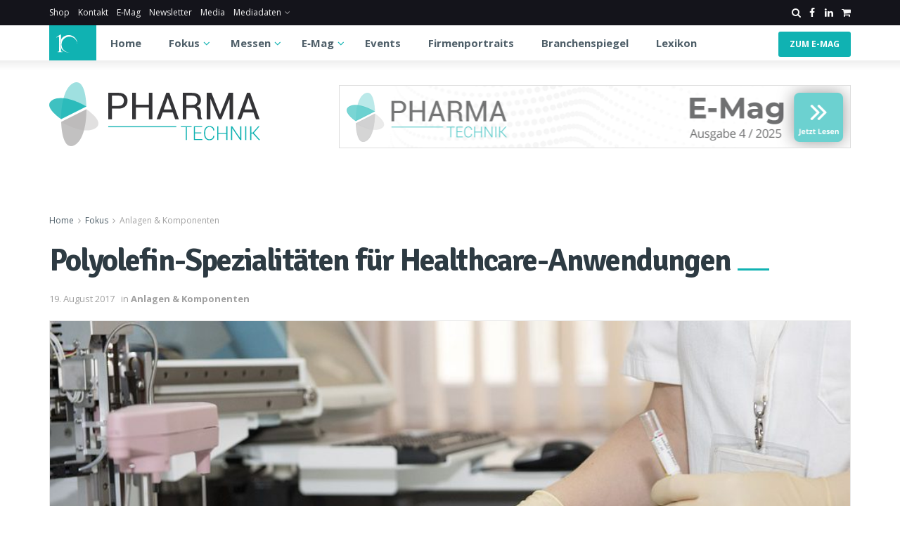

--- FILE ---
content_type: text/html; charset=UTF-8
request_url: https://www.pharmatechnik-online.com/neue-polyolefin-spezialitaeten-fuer-healthcare-anwendungen/
body_size: 41019
content:
<!doctype html>
<!--[if lt IE 7]> <html class="no-js lt-ie9 lt-ie8 lt-ie7" lang="de"> <![endif]-->
<!--[if IE 7]>    <html class="no-js lt-ie9 lt-ie8" lang="de"> <![endif]-->
<!--[if IE 8]>    <html class="no-js lt-ie9" lang="de"> <![endif]-->
<!--[if IE 9]>    <html class="no-js lt-ie10" lang="de"> <![endif]-->
<!--[if gt IE 8]><!--> <html class="no-js" lang="de"> <!--<![endif]-->
<head>
    <meta http-equiv="Content-Type" content="text/html; charset=UTF-8" />
    <meta name='viewport' content='width=device-width, initial-scale=1, user-scalable=yes' />
    <link rel="profile" href="http://gmpg.org/xfn/11" />
    <link rel="pingback" href="https://www.pharmatechnik-online.com/xmlrpc.php" />

    <link rel="stylesheet" href="https://cdnjs.cloudflare.com/ajax/libs/font-awesome/6.1.1/css/all.min.css">

    <meta name='robots' content='index, follow, max-image-preview:large, max-snippet:-1, max-video-preview:-1' />
	<style>img:is([sizes="auto" i], [sizes^="auto," i]) { contain-intrinsic-size: 3000px 1500px }</style>
	<meta property="og:type" content="article">
<meta property="og:title" content="Polyolefin-Spezialitäten für Healthcare-Anwendungen">
<meta property="og:site_name" content="PHARMATECHNIK">
<meta property="og:description" content="Hochreine Polyolefine für Medizintechnik, Labor und Diagnostik sowie pharmazeutische Verpackungen sind für Ultrapolymersein zentrales Thema auf der diesjährigen Fakuma. Dabei">
<meta property="og:url" content="https://www.pharmatechnik-online.com/neue-polyolefin-spezialitaeten-fuer-healthcare-anwendungen/">
<meta property="og:locale" content="de_DE">
<meta property="og:image" content="https://www.pharmatechnik-online.com/wp-content/uploads/sites/2/Medizin-Technik-Pharma-PhT-Labor-Pharmatechnik.jpg">
<meta property="og:image:height" content="640">
<meta property="og:image:width" content="960">
<meta property="article:published_time" content="2017-08-19T07:00:41+02:00">
<meta property="article:modified_time" content="2017-08-19T07:00:41+02:00">
<meta property="article:author" content="https://fachwelt-verlag.de">
<meta property="article:section" content="Anlagen &amp;amp; Komponenten">
<meta name="twitter:card" content="summary_large_image">
<meta name="twitter:title" content="Polyolefin-Spezialitäten für Healthcare-Anwendungen">
<meta name="twitter:description" content="Hochreine Polyolefine für Medizintechnik, Labor und Diagnostik sowie pharmazeutische Verpackungen sind für Ultrapolymersein zentrales Thema auf der diesjährigen Fakuma. Dabei">
<meta name="twitter:url" content="https://www.pharmatechnik-online.com/neue-polyolefin-spezialitaeten-fuer-healthcare-anwendungen/">
<meta name="twitter:site" content="https://fachwelt-verlag.de">
<meta name="twitter:image" content="https://www.pharmatechnik-online.com/wp-content/uploads/sites/2/Medizin-Technik-Pharma-PhT-Labor-Pharmatechnik.jpg">
<meta name="twitter:image:width" content="960">
<meta name="twitter:image:height" content="640">
			<script type="text/javascript">
			  var jnews_ajax_url = '/?ajax-request=jnews'
			</script>
			<script type="text/javascript">;window.jnews=window.jnews||{},window.jnews.library=window.jnews.library||{},window.jnews.library=function(){"use strict";var e=this;e.win=window,e.doc=document,e.noop=function(){},e.globalBody=e.doc.getElementsByTagName("body")[0],e.globalBody=e.globalBody?e.globalBody:e.doc,e.win.jnewsDataStorage=e.win.jnewsDataStorage||{_storage:new WeakMap,put:function(e,t,n){this._storage.has(e)||this._storage.set(e,new Map),this._storage.get(e).set(t,n)},get:function(e,t){return this._storage.get(e).get(t)},has:function(e,t){return this._storage.has(e)&&this._storage.get(e).has(t)},remove:function(e,t){var n=this._storage.get(e).delete(t);return 0===!this._storage.get(e).size&&this._storage.delete(e),n}},e.windowWidth=function(){return e.win.innerWidth||e.docEl.clientWidth||e.globalBody.clientWidth},e.windowHeight=function(){return e.win.innerHeight||e.docEl.clientHeight||e.globalBody.clientHeight},e.requestAnimationFrame=e.win.requestAnimationFrame||e.win.webkitRequestAnimationFrame||e.win.mozRequestAnimationFrame||e.win.msRequestAnimationFrame||window.oRequestAnimationFrame||function(e){return setTimeout(e,1e3/60)},e.cancelAnimationFrame=e.win.cancelAnimationFrame||e.win.webkitCancelAnimationFrame||e.win.webkitCancelRequestAnimationFrame||e.win.mozCancelAnimationFrame||e.win.msCancelRequestAnimationFrame||e.win.oCancelRequestAnimationFrame||function(e){clearTimeout(e)},e.classListSupport="classList"in document.createElement("_"),e.hasClass=e.classListSupport?function(e,t){return e.classList.contains(t)}:function(e,t){return e.className.indexOf(t)>=0},e.addClass=e.classListSupport?function(t,n){e.hasClass(t,n)||t.classList.add(n)}:function(t,n){e.hasClass(t,n)||(t.className+=" "+n)},e.removeClass=e.classListSupport?function(t,n){e.hasClass(t,n)&&t.classList.remove(n)}:function(t,n){e.hasClass(t,n)&&(t.className=t.className.replace(n,""))},e.objKeys=function(e){var t=[];for(var n in e)Object.prototype.hasOwnProperty.call(e,n)&&t.push(n);return t},e.isObjectSame=function(e,t){var n=!0;return JSON.stringify(e)!==JSON.stringify(t)&&(n=!1),n},e.extend=function(){for(var e,t,n,o=arguments[0]||{},i=1,a=arguments.length;i<a;i++)if(null!==(e=arguments[i]))for(t in e)o!==(n=e[t])&&void 0!==n&&(o[t]=n);return o},e.dataStorage=e.win.jnewsDataStorage,e.isVisible=function(e){return 0!==e.offsetWidth&&0!==e.offsetHeight||e.getBoundingClientRect().length},e.getHeight=function(e){return e.offsetHeight||e.clientHeight||e.getBoundingClientRect().height},e.getWidth=function(e){return e.offsetWidth||e.clientWidth||e.getBoundingClientRect().width},e.supportsPassive=!1;try{var t=Object.defineProperty({},"passive",{get:function(){e.supportsPassive=!0}});"createEvent"in e.doc?e.win.addEventListener("test",null,t):"fireEvent"in e.doc&&e.win.attachEvent("test",null)}catch(e){}e.passiveOption=!!e.supportsPassive&&{passive:!0},e.setStorage=function(e,t){e="jnews-"+e;var n={expired:Math.floor(((new Date).getTime()+432e5)/1e3)};t=Object.assign(n,t);localStorage.setItem(e,JSON.stringify(t))},e.getStorage=function(e){e="jnews-"+e;var t=localStorage.getItem(e);return null!==t&&0<t.length?JSON.parse(localStorage.getItem(e)):{}},e.expiredStorage=function(){var t,n="jnews-";for(var o in localStorage)o.indexOf(n)>-1&&"undefined"!==(t=e.getStorage(o.replace(n,""))).expired&&t.expired<Math.floor((new Date).getTime()/1e3)&&localStorage.removeItem(o)},e.addEvents=function(t,n,o){for(var i in n){var a=["touchstart","touchmove"].indexOf(i)>=0&&!o&&e.passiveOption;"createEvent"in e.doc?t.addEventListener(i,n[i],a):"fireEvent"in e.doc&&t.attachEvent("on"+i,n[i])}},e.removeEvents=function(t,n){for(var o in n)"createEvent"in e.doc?t.removeEventListener(o,n[o]):"fireEvent"in e.doc&&t.detachEvent("on"+o,n[o])},e.triggerEvents=function(t,n,o){var i;o=o||{detail:null};return"createEvent"in e.doc?(!(i=e.doc.createEvent("CustomEvent")||new CustomEvent(n)).initCustomEvent||i.initCustomEvent(n,!0,!1,o),void t.dispatchEvent(i)):"fireEvent"in e.doc?((i=e.doc.createEventObject()).eventType=n,void t.fireEvent("on"+i.eventType,i)):void 0},e.getParents=function(t,n){void 0===n&&(n=e.doc);for(var o=[],i=t.parentNode,a=!1;!a;)if(i){var r=i;r.querySelectorAll(n).length?a=!0:(o.push(r),i=r.parentNode)}else o=[],a=!0;return o},e.forEach=function(e,t,n){for(var o=0,i=e.length;o<i;o++)t.call(n,e[o],o)},e.getText=function(e){return e.innerText||e.textContent},e.setText=function(e,t){var n="object"==typeof t?t.innerText||t.textContent:t;e.innerText&&(e.innerText=n),e.textContent&&(e.textContent=n)},e.httpBuildQuery=function(t){return e.objKeys(t).reduce(function t(n){var o=arguments.length>1&&void 0!==arguments[1]?arguments[1]:null;return function(i,a){var r=n[a];a=encodeURIComponent(a);var s=o?"".concat(o,"[").concat(a,"]"):a;return null==r||"function"==typeof r?(i.push("".concat(s,"=")),i):["number","boolean","string"].includes(typeof r)?(i.push("".concat(s,"=").concat(encodeURIComponent(r))),i):(i.push(e.objKeys(r).reduce(t(r,s),[]).join("&")),i)}}(t),[]).join("&")},e.get=function(t,n,o,i){return o="function"==typeof o?o:e.noop,e.ajax("GET",t,n,o,i)},e.post=function(t,n,o,i){return o="function"==typeof o?o:e.noop,e.ajax("POST",t,n,o,i)},e.ajax=function(t,n,o,i,a){var r=new XMLHttpRequest,s=n,c=e.httpBuildQuery(o);if(t=-1!=["GET","POST"].indexOf(t)?t:"GET",r.open(t,s+("GET"==t?"?"+c:""),!0),"POST"==t&&r.setRequestHeader("Content-type","application/x-www-form-urlencoded"),r.setRequestHeader("X-Requested-With","XMLHttpRequest"),r.onreadystatechange=function(){4===r.readyState&&200<=r.status&&300>r.status&&"function"==typeof i&&i.call(void 0,r.response)},void 0!==a&&!a){return{xhr:r,send:function(){r.send("POST"==t?c:null)}}}return r.send("POST"==t?c:null),{xhr:r}},e.scrollTo=function(t,n,o){function i(e,t,n){this.start=this.position(),this.change=e-this.start,this.currentTime=0,this.increment=20,this.duration=void 0===n?500:n,this.callback=t,this.finish=!1,this.animateScroll()}return Math.easeInOutQuad=function(e,t,n,o){return(e/=o/2)<1?n/2*e*e+t:-n/2*(--e*(e-2)-1)+t},i.prototype.stop=function(){this.finish=!0},i.prototype.move=function(t){e.doc.documentElement.scrollTop=t,e.globalBody.parentNode.scrollTop=t,e.globalBody.scrollTop=t},i.prototype.position=function(){return e.doc.documentElement.scrollTop||e.globalBody.parentNode.scrollTop||e.globalBody.scrollTop},i.prototype.animateScroll=function(){this.currentTime+=this.increment;var t=Math.easeInOutQuad(this.currentTime,this.start,this.change,this.duration);this.move(t),this.currentTime<this.duration&&!this.finish?e.requestAnimationFrame.call(e.win,this.animateScroll.bind(this)):this.callback&&"function"==typeof this.callback&&this.callback()},new i(t,n,o)},e.unwrap=function(t){var n,o=t;e.forEach(t,(function(e,t){n?n+=e:n=e})),o.replaceWith(n)},e.performance={start:function(e){performance.mark(e+"Start")},stop:function(e){performance.mark(e+"End"),performance.measure(e,e+"Start",e+"End")}},e.fps=function(){var t=0,n=0,o=0;!function(){var i=t=0,a=0,r=0,s=document.getElementById("fpsTable"),c=function(t){void 0===document.getElementsByTagName("body")[0]?e.requestAnimationFrame.call(e.win,(function(){c(t)})):document.getElementsByTagName("body")[0].appendChild(t)};null===s&&((s=document.createElement("div")).style.position="fixed",s.style.top="120px",s.style.left="10px",s.style.width="100px",s.style.height="20px",s.style.border="1px solid black",s.style.fontSize="11px",s.style.zIndex="100000",s.style.backgroundColor="white",s.id="fpsTable",c(s));var l=function(){o++,n=Date.now(),(a=(o/(r=(n-t)/1e3)).toPrecision(2))!=i&&(i=a,s.innerHTML=i+"fps"),1<r&&(t=n,o=0),e.requestAnimationFrame.call(e.win,l)};l()}()},e.instr=function(e,t){for(var n=0;n<t.length;n++)if(-1!==e.toLowerCase().indexOf(t[n].toLowerCase()))return!0},e.winLoad=function(t,n){function o(o){if("complete"===e.doc.readyState||"interactive"===e.doc.readyState)return!o||n?setTimeout(t,n||1):t(o),1}o()||e.addEvents(e.win,{load:o})},e.docReady=function(t,n){function o(o){if("complete"===e.doc.readyState||"interactive"===e.doc.readyState)return!o||n?setTimeout(t,n||1):t(o),1}o()||e.addEvents(e.doc,{DOMContentLoaded:o})},e.fireOnce=function(){e.docReady((function(){e.assets=e.assets||[],e.assets.length&&(e.boot(),e.load_assets())}),50)},e.boot=function(){e.length&&e.doc.querySelectorAll("style[media]").forEach((function(e){"not all"==e.getAttribute("media")&&e.removeAttribute("media")}))},e.create_js=function(t,n){var o=e.doc.createElement("script");switch(o.setAttribute("src",t),n){case"defer":o.setAttribute("defer",!0);break;case"async":o.setAttribute("async",!0);break;case"deferasync":o.setAttribute("defer",!0),o.setAttribute("async",!0)}e.globalBody.appendChild(o)},e.load_assets=function(){"object"==typeof e.assets&&e.forEach(e.assets.slice(0),(function(t,n){var o="";t.defer&&(o+="defer"),t.async&&(o+="async"),e.create_js(t.url,o);var i=e.assets.indexOf(t);i>-1&&e.assets.splice(i,1)})),e.assets=jnewsoption.au_scripts=window.jnewsads=[]},e.setCookie=function(e,t,n){var o="";if(n){var i=new Date;i.setTime(i.getTime()+24*n*60*60*1e3),o="; expires="+i.toUTCString()}document.cookie=e+"="+(t||"")+o+"; path=/"},e.getCookie=function(e){for(var t=e+"=",n=document.cookie.split(";"),o=0;o<n.length;o++){for(var i=n[o];" "==i.charAt(0);)i=i.substring(1,i.length);if(0==i.indexOf(t))return i.substring(t.length,i.length)}return null},e.eraseCookie=function(e){document.cookie=e+"=; Path=/; Expires=Thu, 01 Jan 1970 00:00:01 GMT;"},e.docReady((function(){e.globalBody=e.globalBody==e.doc?e.doc.getElementsByTagName("body")[0]:e.globalBody,e.globalBody=e.globalBody?e.globalBody:e.doc})),e.winLoad((function(){e.winLoad((function(){var t=!1;if(void 0!==window.jnewsadmin)if(void 0!==window.file_version_checker){var n=e.objKeys(window.file_version_checker);n.length?n.forEach((function(e){t||"10.0.4"===window.file_version_checker[e]||(t=!0)})):t=!0}else t=!0;t&&(window.jnewsHelper.getMessage(),window.jnewsHelper.getNotice())}),2500)}))},window.jnews.library=new window.jnews.library;</script>
	<!-- This site is optimized with the Yoast SEO plugin v25.0 - https://yoast.com/wordpress/plugins/seo/ -->
	<title>Polyolefin-Spezialitäten für Healthcare-Anwendungen - PHARMATECHNIK</title>
	<link rel="canonical" href="https://www.pharmatechnik-online.com/neue-polyolefin-spezialitaeten-fuer-healthcare-anwendungen/" />
	<meta property="og:locale" content="de_DE" />
	<meta property="og:type" content="article" />
	<meta property="og:title" content="Polyolefin-Spezialitäten für Healthcare-Anwendungen - PHARMATECHNIK" />
	<meta property="og:description" content="Hochreine Poly­ole­fine für Medi­z­in­tech­nik, Labor und Diag­nos­tik sowie phar­mazeutis­che Ver­pack­un­gen sind für Ultra­poly­mer­sein zen­trales The­ma auf der diesjähri­gen Faku­ma. Dabei kom­biniert dieser inter­na­tion­al präsente Kun­st­stoff-Dis­trib­u­tor sein auf die anspruchsvolle Health­care-Branche [&hellip;]" />
	<meta property="og:url" content="https://www.pharmatechnik-online.com/neue-polyolefin-spezialitaeten-fuer-healthcare-anwendungen/" />
	<meta property="og:site_name" content="PHARMATECHNIK" />
	<meta property="article:published_time" content="2017-08-19T05:00:41+00:00" />
	<meta property="og:image" content="https://www.pharmatechnik-online.com/wp-content/uploads/sites/2/Medizin-Technik-Pharma-PhT-Labor-Pharmatechnik.jpg" />
	<meta property="og:image:width" content="960" />
	<meta property="og:image:height" content="640" />
	<meta property="og:image:type" content="image/jpeg" />
	<meta name="author" content="admin" />
	<meta name="twitter:card" content="summary_large_image" />
	<meta name="twitter:label1" content="Verfasst von" />
	<meta name="twitter:data1" content="admin" />
	<meta name="twitter:label2" content="Geschätzte Lesezeit" />
	<meta name="twitter:data2" content="2 Minuten" />
	<script type="application/ld+json" class="yoast-schema-graph">{"@context":"https://schema.org","@graph":[{"@type":"WebPage","@id":"https://www.pharmatechnik-online.com/neue-polyolefin-spezialitaeten-fuer-healthcare-anwendungen/","url":"https://www.pharmatechnik-online.com/neue-polyolefin-spezialitaeten-fuer-healthcare-anwendungen/","name":"Polyolefin-Spezialitäten für Healthcare-Anwendungen - PHARMATECHNIK","isPartOf":{"@id":"https://www.pharmatechnik-online.com/#website"},"primaryImageOfPage":{"@id":"https://www.pharmatechnik-online.com/neue-polyolefin-spezialitaeten-fuer-healthcare-anwendungen/#primaryimage"},"image":{"@id":"https://www.pharmatechnik-online.com/neue-polyolefin-spezialitaeten-fuer-healthcare-anwendungen/#primaryimage"},"thumbnailUrl":"https://www.pharmatechnik-online.com/wp-content/uploads/sites/2/Medizin-Technik-Pharma-PhT-Labor-Pharmatechnik.jpg","datePublished":"2017-08-19T05:00:41+00:00","author":{"@id":"https://www.pharmatechnik-online.com/#/schema/person/29479a4fa6bdbb1cb444776c435525a7"},"breadcrumb":{"@id":"https://www.pharmatechnik-online.com/neue-polyolefin-spezialitaeten-fuer-healthcare-anwendungen/#breadcrumb"},"inLanguage":"de","potentialAction":[{"@type":"ReadAction","target":["https://www.pharmatechnik-online.com/neue-polyolefin-spezialitaeten-fuer-healthcare-anwendungen/"]}]},{"@type":"ImageObject","inLanguage":"de","@id":"https://www.pharmatechnik-online.com/neue-polyolefin-spezialitaeten-fuer-healthcare-anwendungen/#primaryimage","url":"https://www.pharmatechnik-online.com/wp-content/uploads/sites/2/Medizin-Technik-Pharma-PhT-Labor-Pharmatechnik.jpg","contentUrl":"https://www.pharmatechnik-online.com/wp-content/uploads/sites/2/Medizin-Technik-Pharma-PhT-Labor-Pharmatechnik.jpg","width":960,"height":640,"caption":"Medizin Technik Pharma PhT Labor Pharmatechnik"},{"@type":"BreadcrumbList","@id":"https://www.pharmatechnik-online.com/neue-polyolefin-spezialitaeten-fuer-healthcare-anwendungen/#breadcrumb","itemListElement":[{"@type":"ListItem","position":1,"name":"Startseite","item":"https://www.pharmatechnik-online.com/"},{"@type":"ListItem","position":2,"name":"Polyolefin-Spezialitäten für Healthcare-Anwendungen"}]},{"@type":"WebSite","@id":"https://www.pharmatechnik-online.com/#website","url":"https://www.pharmatechnik-online.com/","name":"PHARMATECHNIK","description":"Die Medienmarke PHARMATECHNIK ist die unverzichtbare Informationsquelle für Experten und Entscheider pharmazeutischen Industrie. Wir setzen Zeichen, auch in Sachen digitaler Transformation.","potentialAction":[{"@type":"SearchAction","target":{"@type":"EntryPoint","urlTemplate":"https://www.pharmatechnik-online.com/?s={search_term_string}"},"query-input":{"@type":"PropertyValueSpecification","valueRequired":true,"valueName":"search_term_string"}}],"inLanguage":"de"},{"@type":"Person","@id":"https://www.pharmatechnik-online.com/#/schema/person/29479a4fa6bdbb1cb444776c435525a7","name":"admin","image":{"@type":"ImageObject","inLanguage":"de","@id":"https://www.pharmatechnik-online.com/#/schema/person/image/","url":"https://secure.gravatar.com/avatar/4edbcf7b107968f2d3430495f2cee77de0209daf15181ca022532e7b2dc6d443?s=96&d=mm&r=g","contentUrl":"https://secure.gravatar.com/avatar/4edbcf7b107968f2d3430495f2cee77de0209daf15181ca022532e7b2dc6d443?s=96&d=mm&r=g","caption":"admin"},"sameAs":["https://fachwelt-verlag.de"],"url":"https://www.pharmatechnik-online.com/author/admin/"}]}</script>
	<!-- / Yoast SEO plugin. -->


<link rel='dns-prefetch' href='//fonts.googleapis.com' />
<link rel='preconnect' href='https://fonts.gstatic.com' />
<link rel="alternate" type="application/rss+xml" title="PHARMATECHNIK &raquo; Feed" href="https://www.pharmatechnik-online.com/feed/" />
<link rel="alternate" type="text/calendar" title="PHARMATECHNIK &raquo; iCal Feed" href="https://www.pharmatechnik-online.com/veranstaltungen/?ical=1" />
<script type="text/javascript">
/* <![CDATA[ */
window._wpemojiSettings = {"baseUrl":"https:\/\/s.w.org\/images\/core\/emoji\/15.1.0\/72x72\/","ext":".png","svgUrl":"https:\/\/s.w.org\/images\/core\/emoji\/15.1.0\/svg\/","svgExt":".svg","source":{"concatemoji":"https:\/\/www.pharmatechnik-online.com\/wp-includes\/js\/wp-emoji-release.min.js?ver=6.8.1"}};
/*! This file is auto-generated */
!function(i,n){var o,s,e;function c(e){try{var t={supportTests:e,timestamp:(new Date).valueOf()};sessionStorage.setItem(o,JSON.stringify(t))}catch(e){}}function p(e,t,n){e.clearRect(0,0,e.canvas.width,e.canvas.height),e.fillText(t,0,0);var t=new Uint32Array(e.getImageData(0,0,e.canvas.width,e.canvas.height).data),r=(e.clearRect(0,0,e.canvas.width,e.canvas.height),e.fillText(n,0,0),new Uint32Array(e.getImageData(0,0,e.canvas.width,e.canvas.height).data));return t.every(function(e,t){return e===r[t]})}function u(e,t,n){switch(t){case"flag":return n(e,"\ud83c\udff3\ufe0f\u200d\u26a7\ufe0f","\ud83c\udff3\ufe0f\u200b\u26a7\ufe0f")?!1:!n(e,"\ud83c\uddfa\ud83c\uddf3","\ud83c\uddfa\u200b\ud83c\uddf3")&&!n(e,"\ud83c\udff4\udb40\udc67\udb40\udc62\udb40\udc65\udb40\udc6e\udb40\udc67\udb40\udc7f","\ud83c\udff4\u200b\udb40\udc67\u200b\udb40\udc62\u200b\udb40\udc65\u200b\udb40\udc6e\u200b\udb40\udc67\u200b\udb40\udc7f");case"emoji":return!n(e,"\ud83d\udc26\u200d\ud83d\udd25","\ud83d\udc26\u200b\ud83d\udd25")}return!1}function f(e,t,n){var r="undefined"!=typeof WorkerGlobalScope&&self instanceof WorkerGlobalScope?new OffscreenCanvas(300,150):i.createElement("canvas"),a=r.getContext("2d",{willReadFrequently:!0}),o=(a.textBaseline="top",a.font="600 32px Arial",{});return e.forEach(function(e){o[e]=t(a,e,n)}),o}function t(e){var t=i.createElement("script");t.src=e,t.defer=!0,i.head.appendChild(t)}"undefined"!=typeof Promise&&(o="wpEmojiSettingsSupports",s=["flag","emoji"],n.supports={everything:!0,everythingExceptFlag:!0},e=new Promise(function(e){i.addEventListener("DOMContentLoaded",e,{once:!0})}),new Promise(function(t){var n=function(){try{var e=JSON.parse(sessionStorage.getItem(o));if("object"==typeof e&&"number"==typeof e.timestamp&&(new Date).valueOf()<e.timestamp+604800&&"object"==typeof e.supportTests)return e.supportTests}catch(e){}return null}();if(!n){if("undefined"!=typeof Worker&&"undefined"!=typeof OffscreenCanvas&&"undefined"!=typeof URL&&URL.createObjectURL&&"undefined"!=typeof Blob)try{var e="postMessage("+f.toString()+"("+[JSON.stringify(s),u.toString(),p.toString()].join(",")+"));",r=new Blob([e],{type:"text/javascript"}),a=new Worker(URL.createObjectURL(r),{name:"wpTestEmojiSupports"});return void(a.onmessage=function(e){c(n=e.data),a.terminate(),t(n)})}catch(e){}c(n=f(s,u,p))}t(n)}).then(function(e){for(var t in e)n.supports[t]=e[t],n.supports.everything=n.supports.everything&&n.supports[t],"flag"!==t&&(n.supports.everythingExceptFlag=n.supports.everythingExceptFlag&&n.supports[t]);n.supports.everythingExceptFlag=n.supports.everythingExceptFlag&&!n.supports.flag,n.DOMReady=!1,n.readyCallback=function(){n.DOMReady=!0}}).then(function(){return e}).then(function(){var e;n.supports.everything||(n.readyCallback(),(e=n.source||{}).concatemoji?t(e.concatemoji):e.wpemoji&&e.twemoji&&(t(e.twemoji),t(e.wpemoji)))}))}((window,document),window._wpemojiSettings);
/* ]]> */
</script>
<style id='wp-emoji-styles-inline-css' type='text/css'>

	img.wp-smiley, img.emoji {
		display: inline !important;
		border: none !important;
		box-shadow: none !important;
		height: 1em !important;
		width: 1em !important;
		margin: 0 0.07em !important;
		vertical-align: -0.1em !important;
		background: none !important;
		padding: 0 !important;
	}
</style>
<link rel='stylesheet' id='contact-form-7-css' href='https://www.pharmatechnik-online.com/wp-content/plugins/contact-form-7/includes/css/styles.css?ver=6.0.6' type='text/css' media='all' />
<link rel='stylesheet' id='woocommerce-layout-css' href='https://www.pharmatechnik-online.com/wp-content/plugins/woocommerce-EDIT/assets/css/woocommerce-layout.css?ver=10.2.2' type='text/css' media='all' />
<link rel='stylesheet' id='woocommerce-smallscreen-css' href='https://www.pharmatechnik-online.com/wp-content/plugins/woocommerce-EDIT/assets/css/woocommerce-smallscreen.css?ver=10.2.2' type='text/css' media='only screen and (max-width: 768px)' />
<link rel='stylesheet' id='woocommerce-general-css' href='https://www.pharmatechnik-online.com/wp-content/plugins/woocommerce-EDIT/assets/css/woocommerce.css?ver=10.2.2' type='text/css' media='all' />
<style id='woocommerce-inline-inline-css' type='text/css'>
.woocommerce form .form-row .required { visibility: visible; }
</style>
<link rel='stylesheet' id='brands-styles-css' href='https://www.pharmatechnik-online.com/wp-content/plugins/woocommerce-EDIT/assets/css/brands.css?ver=10.2.2' type='text/css' media='all' />
<link rel='stylesheet' id='jnews-parent-style-css' href='https://www.pharmatechnik-online.com/wp-content/themes/jnews/style.css?ver=6.8.1' type='text/css' media='all' />
<link rel='stylesheet' id='js_composer_front-css' href='https://www.pharmatechnik-online.com/wp-content/plugins/js_composer/assets/css/js_composer.min.css?ver=7.7.2' type='text/css' media='all' />
<style id='wp-typography-custom-inline-css' type='text/css'>
sub, sup{font-size: 75%;line-height: 100%}sup{vertical-align: 60%}sub{vertical-align: -10%}.amp{font-family: Baskerville, "Goudy Old Style", Palatino, "Book Antiqua", "Warnock Pro", serif;font-size: 1.1em;font-style: italic;font-weight: normal;line-height: 1em}.caps{font-size: 90%}.dquo{margin-left: -0.4em}.quo{margin-left: -0.2em}.pull-single{margin-left: -0.15em}.push-single{margin-right: 0.15em}.pull-double{margin-left: -0.38em}.push-double{margin-right: 0.38em}
</style>
<style id='wp-typography-safari-font-workaround-inline-css' type='text/css'>
body {-webkit-font-feature-settings: "liga";font-feature-settings: "liga";-ms-font-feature-settings: normal;}
</style>
<link rel='stylesheet' id='jeg_customizer_font-css' href='//fonts.googleapis.com/css?family=Open+Sans%3Aregular%2C700%7CSignika+Negative%3Aregular%2C700&#038;display=swap&#038;ver=1.3.0' type='text/css' media='all' />
<link rel='stylesheet' id='jnews-frontend-css' href='https://www.pharmatechnik-online.com/wp-content/themes/jnews/assets/dist/frontend.min.css?ver=1.0.0' type='text/css' media='all' />
<link rel='stylesheet' id='jnews-js-composer-css' href='https://www.pharmatechnik-online.com/wp-content/themes/jnews/assets/css/js-composer-frontend.css?ver=1.0.0' type='text/css' media='all' />
<link rel='stylesheet' id='jnews-style-css' href='https://www.pharmatechnik-online.com/wp-content/themes/jnews-child/style.css?ver=1.0.0' type='text/css' media='all' />
<link rel='stylesheet' id='jnews-darkmode-css' href='https://www.pharmatechnik-online.com/wp-content/themes/jnews/assets/css/darkmode.css?ver=1.0.0' type='text/css' media='all' />
<link rel='stylesheet' id='jnews-scheme-css' href='https://www.pharmatechnik-online.com/wp-content/themes/jnews/data/import/parenting/scheme.css?ver=1.0.0' type='text/css' media='all' />
<link rel='stylesheet' id='glossary-hint-css' href='https://www.pharmatechnik-online.com/wp-content/plugins/glossary-by-codeat/assets/css/tooltip-classic.css?ver=2.3.1' type='text/css' media='all' />
<link rel='stylesheet' id='jnews-social-login-style-css' href='https://www.pharmatechnik-online.com/wp-content/plugins/jnews-social-login/assets/css/plugin.css?ver=11.0.4' type='text/css' media='all' />
<link rel='stylesheet' id='jnews-select-share-css' href='https://www.pharmatechnik-online.com/wp-content/plugins/jnews-social-share/assets/css/plugin.css' type='text/css' media='all' />
<script>window.gdprAppliesGlobally=true;if(!("cmp_id" in window)||window.cmp_id<1){window.cmp_id=0}if(!("cmp_cdid" in window)){window.cmp_cdid="34b6f9fd2abf"}if(!("cmp_params" in window)){window.cmp_params=""}if(!("cmp_host" in window)){window.cmp_host="delivery.consentmanager.net"}if(!("cmp_cdn" in window)){window.cmp_cdn="cdn.consentmanager.net"}if(!("cmp_proto" in window)){window.cmp_proto="https:"}if(!("cmp_codesrc" in window)){window.cmp_codesrc="10"}window.cmp_getsupportedLangs=function(){var b=["DE","EN","FR","IT","NO","DA","FI","ES","PT","RO","BG","ET","EL","GA","HR","LV","LT","MT","NL","PL","SV","SK","SL","CS","HU","RU","SR","ZH","TR","UK","AR","BS"];if("cmp_customlanguages" in window){for(var a=0;a<window.cmp_customlanguages.length;a++){b.push(window.cmp_customlanguages[a].l.toUpperCase())}}return b};window.cmp_getRTLLangs=function(){var a=["AR"];if("cmp_customlanguages" in window){for(var b=0;b<window.cmp_customlanguages.length;b++){if("r" in window.cmp_customlanguages[b]&&window.cmp_customlanguages[b].r){a.push(window.cmp_customlanguages[b].l)}}}return a};window.cmp_getlang=function(j){if(typeof(j)!="boolean"){j=true}if(j&&typeof(cmp_getlang.usedlang)=="string"&&cmp_getlang.usedlang!==""){return cmp_getlang.usedlang}var g=window.cmp_getsupportedLangs();var c=[];var f=location.hash;var e=location.search;var a="languages" in navigator?navigator.languages:[];if(f.indexOf("cmplang=")!=-1){c.push(f.substr(f.indexOf("cmplang=")+8,2).toUpperCase())}else{if(e.indexOf("cmplang=")!=-1){c.push(e.substr(e.indexOf("cmplang=")+8,2).toUpperCase())}else{if("cmp_setlang" in window&&window.cmp_setlang!=""){c.push(window.cmp_setlang.toUpperCase())}else{if(a.length>0){for(var d=0;d<a.length;d++){c.push(a[d])}}}}}if("language" in navigator){c.push(navigator.language)}if("userLanguage" in navigator){c.push(navigator.userLanguage)}var h="";for(var d=0;d<c.length;d++){var b=c[d].toUpperCase();if(g.indexOf(b)!=-1){h=b;break}if(b.indexOf("-")!=-1){b=b.substr(0,2)}if(g.indexOf(b)!=-1){h=b;break}}if(h==""&&typeof(cmp_getlang.defaultlang)=="string"&&cmp_getlang.defaultlang!==""){return cmp_getlang.defaultlang}else{if(h==""){h="EN"}}h=h.toUpperCase();return h};(function(){var n=document;var p=n.getElementsByTagName;var q=window;var f="";var b="_en";if("cmp_getlang" in q){f=q.cmp_getlang().toLowerCase();if("cmp_customlanguages" in q){for(var h=0;h<q.cmp_customlanguages.length;h++){if(q.cmp_customlanguages[h].l.toUpperCase()==f.toUpperCase()){f="en";break}}}b="_"+f}function g(i,e){var t="";i+="=";var s=i.length;var d=location;if(d.hash.indexOf(i)!=-1){t=d.hash.substr(d.hash.indexOf(i)+s,9999)}else{if(d.search.indexOf(i)!=-1){t=d.search.substr(d.search.indexOf(i)+s,9999)}else{return e}}if(t.indexOf("&")!=-1){t=t.substr(0,t.indexOf("&"))}return t}var j=("cmp_proto" in q)?q.cmp_proto:"https:";if(j!="http:"&&j!="https:"){j="https:"}var k=("cmp_ref" in q)?q.cmp_ref:location.href;var r=n.createElement("script");r.setAttribute("data-cmp-ab","1");var c=g("cmpdesign","cmp_design" in q?q.cmp_design:"");var a=g("cmpregulationkey","cmp_regulationkey" in q?q.cmp_regulationkey:"");var o=g("cmpatt","cmp_att" in q?q.cmp_att:"");r.src=j+"//"+q.cmp_host+"/delivery/cmp.php?"+("cmp_id" in q&&q.cmp_id>0?"id="+q.cmp_id:"")+("cmp_cdid" in q?"&cdid="+q.cmp_cdid:"")+"&h="+encodeURIComponent(k)+(c!=""?"&cmpdesign="+encodeURIComponent(c):"")+(a!=""?"&cmpregulationkey="+encodeURIComponent(a):"")+(o!=""?"&cmpatt="+encodeURIComponent(o):"")+("cmp_params" in q?"&"+q.cmp_params:"")+(n.cookie.length>0?"&__cmpfcc=1":"")+"&l="+f.toLowerCase()+"&o="+(new Date()).getTime();r.type="text/javascript";r.async=true;if(n.currentScript&&n.currentScript.parentElement){n.currentScript.parentElement.appendChild(r)}else{if(n.body){n.body.appendChild(r)}else{var m=p("body");if(m.length==0){m=p("div")}if(m.length==0){m=p("span")}if(m.length==0){m=p("ins")}if(m.length==0){m=p("script")}if(m.length==0){m=p("head")}if(m.length>0){m[0].appendChild(r)}}}var r=n.createElement("script");r.src=j+"//"+q.cmp_cdn+"/delivery/js/cmp"+b+".min.js";r.type="text/javascript";r.setAttribute("data-cmp-ab","1");r.async=true;if(n.currentScript&&n.currentScript.parentElement){n.currentScript.parentElement.appendChild(r)}else{if(n.body){n.body.appendChild(r)}else{var m=p("body");if(m.length==0){m=p("div")}if(m.length==0){m=p("span")}if(m.length==0){m=p("ins")}if(m.length==0){m=p("script")}if(m.length==0){m=p("head")}if(m.length>0){m[0].appendChild(r)}}}})();window.cmp_addFrame=function(b){if(!window.frames[b]){if(document.body){var a=document.createElement("iframe");a.style.cssText="display:none";if("cmp_cdn" in window&&"cmp_ultrablocking" in window&&window.cmp_ultrablocking>0){a.src="//"+window.cmp_cdn+"/delivery/empty.html"}a.name=b;document.body.appendChild(a)}else{window.setTimeout(window.cmp_addFrame,10,b)}}};window.cmp_rc=function(h){var b=document.cookie;var f="";var d=0;while(b!=""&&d<100){d++;while(b.substr(0,1)==" "){b=b.substr(1,b.length)}var g=b.substring(0,b.indexOf("="));if(b.indexOf(";")!=-1){var c=b.substring(b.indexOf("=")+1,b.indexOf(";"))}else{var c=b.substr(b.indexOf("=")+1,b.length)}if(h==g){f=c}var e=b.indexOf(";")+1;if(e==0){e=b.length}b=b.substring(e,b.length)}return(f)};window.cmp_stub=function(){var a=arguments;__cmp.a=__cmp.a||[];if(!a.length){return __cmp.a}else{if(a[0]==="ping"){if(a[1]===2){a[2]({gdprApplies:gdprAppliesGlobally,cmpLoaded:false,cmpStatus:"stub",displayStatus:"hidden",apiVersion:"2.0",cmpId:31},true)}else{a[2](false,true)}}else{if(a[0]==="getUSPData"){a[2]({version:1,uspString:window.cmp_rc("")},true)}else{if(a[0]==="getTCData"){__cmp.a.push([].slice.apply(a))}else{if(a[0]==="addEventListener"||a[0]==="removeEventListener"){__cmp.a.push([].slice.apply(a))}else{if(a.length==4&&a[3]===false){a[2]({},false)}else{__cmp.a.push([].slice.apply(a))}}}}}}};window.cmp_gppstub=function(){var a=arguments;__gpp.q=__gpp.q||[];if(!a.length){return __gpp.q}var g=a[0];var f=a.length>1?a[1]:null;var e=a.length>2?a[2]:null;if(g==="ping"){return{gppVersion:"1.0",cmpStatus:"stub",cmpDisplayStatus:"hidden",apiSupport:["tcfeuv2","tcfva","usnat"],currentAPI:"",cmpId:31}}else{if(g==="addEventListener"){__gpp.e=__gpp.e||[];if(!("lastId" in __gpp)){__gpp.lastId=0}__gpp.lastId++;var c=__gpp.lastId;__gpp.e.push({id:c,callback:f});return{eventName:"listenerRegistered",listenerId:c,data:true,pingData:{gppVersion:"1.0",cmpStatus:"stub",cmpDisplayStatus:"hidden",apiSupport:[],currentAPI:"",cmpId:31}}}else{if(g==="removeEventListener"){var h=false;__gpp.e=__gpp.e||[];for(var d=0;d<__gpp.e.length;d++){if(__gpp.e[d].id==e){__gpp.e[d].splice(d,1);h=true;break}}return{eventName:"listenerRemoved",listenerId:e,data:h}}else{if(g==="hasSection"||g==="getSection"||g==="getField"||g==="getGPPString"){return null}else{__gpp.q.push([].slice.apply(a))}}}}};window.cmp_msghandler=function(d){var a=typeof d.data==="string";try{var c=a?JSON.parse(d.data):d.data}catch(f){var c=null}if(typeof(c)==="object"&&c!==null&&"__cmpCall" in c){var b=c.__cmpCall;window.__cmp(b.command,b.parameter,function(h,g){var e={__cmpReturn:{returnValue:h,success:g,callId:b.callId}};d.source.postMessage(a?JSON.stringify(e):e,"*")})}if(typeof(c)==="object"&&c!==null&&"__uspapiCall" in c){var b=c.__uspapiCall;window.__uspapi(b.command,b.version,function(h,g){var e={__uspapiReturn:{returnValue:h,success:g,callId:b.callId}};d.source.postMessage(a?JSON.stringify(e):e,"*")})}if(typeof(c)==="object"&&c!==null&&"__tcfapiCall" in c){var b=c.__tcfapiCall;window.__tcfapi(b.command,b.version,function(h,g){var e={__tcfapiReturn:{returnValue:h,success:g,callId:b.callId}};d.source.postMessage(a?JSON.stringify(e):e,"*")},b.parameter)}if(typeof(c)==="object"&&c!==null&&"__gppCall" in c){var b=c.__gppCall;window.__gpp(b.command,function(h,g){var e={__gppReturn:{returnValue:h,success:g,callId:b.callId}};d.source.postMessage(a?JSON.stringify(e):e,"*")},b.parameter,"version" in b?b.version:1)}};window.cmp_setStub=function(a){if(!(a in window)||(typeof(window[a])!=="function"&&typeof(window[a])!=="object"&&(typeof(window[a])==="undefined"||window[a]!==null))){window[a]=window.cmp_stub;window[a].msgHandler=window.cmp_msghandler;window.addEventListener("message",window.cmp_msghandler,false)}};window.cmp_setGppStub=function(a){if(!(a in window)||(typeof(window[a])!=="function"&&typeof(window[a])!=="object"&&(typeof(window[a])==="undefined"||window[a]!==null))){window[a]=window.cmp_gppstub;window[a].msgHandler=window.cmp_msghandler;window.addEventListener("message",window.cmp_msghandler,false)}};window.cmp_addFrame("__cmpLocator");if(!("cmp_disableusp" in window)||!window.cmp_disableusp){window.cmp_addFrame("__uspapiLocator")}if(!("cmp_disabletcf" in window)||!window.cmp_disabletcf){window.cmp_addFrame("__tcfapiLocator")}if(!("cmp_disablegpp" in window)||!window.cmp_disablegpp){window.cmp_addFrame("__gppLocator")}window.cmp_setStub("__cmp");if(!("cmp_disabletcf" in window)||!window.cmp_disabletcf){window.cmp_setStub("__tcfapi")}if(!("cmp_disableusp" in window)||!window.cmp_disableusp){window.cmp_setStub("__uspapi")}if(!("cmp_disablegpp" in window)||!window.cmp_disablegpp){window.cmp_setGppStub("__gpp")};</script><script type="text/javascript" src="https://www.pharmatechnik-online.com/wp-content/plugins/svg-support/vendor/DOMPurify/DOMPurify.min.js?ver=2.5.8" id="bodhi-dompurify-library-js"></script>
<script type="text/javascript" src="https://www.pharmatechnik-online.com/wp-includes/js/jquery/jquery.min.js?ver=3.7.1" id="jquery-core-js"></script>
<script type="text/javascript" src="https://www.pharmatechnik-online.com/wp-includes/js/jquery/jquery-migrate.min.js?ver=3.4.1" id="jquery-migrate-js"></script>
<script type="text/javascript" id="bodhi_svg_inline-js-extra">
/* <![CDATA[ */
var svgSettings = {"skipNested":""};
/* ]]> */
</script>
<script type="text/javascript" src="https://www.pharmatechnik-online.com/wp-content/plugins/svg-support/js/min/svgs-inline-min.js" id="bodhi_svg_inline-js"></script>
<script type="text/javascript" id="bodhi_svg_inline-js-after">
/* <![CDATA[ */
cssTarget={"Bodhi":"img.style-svg","ForceInlineSVG":"style-svg"};ForceInlineSVGActive="true";frontSanitizationEnabled="on";
/* ]]> */
</script>
<script type="text/javascript" src="https://www.pharmatechnik-online.com/wp-content/plugins/woocommerce-EDIT/assets/js/jquery-blockui/jquery.blockUI.min.js?ver=2.7.0-wc.10.2.2" id="jquery-blockui-js" data-wp-strategy="defer"></script>
<script type="text/javascript" id="wc-add-to-cart-js-extra">
/* <![CDATA[ */
var wc_add_to_cart_params = {"ajax_url":"\/wp-admin\/admin-ajax.php","wc_ajax_url":"\/?wc-ajax=%%endpoint%%","i18n_view_cart":"Warenkorb anzeigen","cart_url":"https:\/\/www.pharmatechnik-online.com\/warenkorb\/","is_cart":"","cart_redirect_after_add":"no"};
/* ]]> */
</script>
<script type="text/javascript" src="https://www.pharmatechnik-online.com/wp-content/plugins/woocommerce-EDIT/assets/js/frontend/add-to-cart.min.js?ver=10.2.2" id="wc-add-to-cart-js" data-wp-strategy="defer"></script>
<script type="text/javascript" src="https://www.pharmatechnik-online.com/wp-content/plugins/woocommerce-EDIT/assets/js/js-cookie/js.cookie.min.js?ver=2.1.4-wc.10.2.2" id="js-cookie-js" defer="defer" data-wp-strategy="defer"></script>
<script type="text/javascript" id="woocommerce-js-extra">
/* <![CDATA[ */
var woocommerce_params = {"ajax_url":"\/wp-admin\/admin-ajax.php","wc_ajax_url":"\/?wc-ajax=%%endpoint%%","i18n_password_show":"Passwort anzeigen","i18n_password_hide":"Passwort ausblenden"};
/* ]]> */
</script>
<script type="text/javascript" src="https://www.pharmatechnik-online.com/wp-content/plugins/woocommerce-EDIT/assets/js/frontend/woocommerce.min.js?ver=10.2.2" id="woocommerce-js" defer="defer" data-wp-strategy="defer"></script>
<script type="text/javascript" src="https://www.pharmatechnik-online.com/wp-content/plugins/js_composer/assets/js/vendors/woocommerce-add-to-cart.js?ver=7.7.2" id="vc_woocommerce-add-to-cart-js-js"></script>
<script></script><link rel="https://api.w.org/" href="https://www.pharmatechnik-online.com/wp-json/" /><link rel="alternate" title="JSON" type="application/json" href="https://www.pharmatechnik-online.com/wp-json/wp/v2/posts/1446" /><link rel="EditURI" type="application/rsd+xml" title="RSD" href="https://www.pharmatechnik-online.com/xmlrpc.php?rsd" />
<meta name="generator" content="WordPress 6.8.1" />
<meta name="generator" content="WooCommerce 10.2.2" />
<link rel='shortlink' href='https://www.pharmatechnik-online.com/?p=1446' />
<link rel="alternate" title="oEmbed (JSON)" type="application/json+oembed" href="https://www.pharmatechnik-online.com/wp-json/oembed/1.0/embed?url=https%3A%2F%2Fwww.pharmatechnik-online.com%2Fneue-polyolefin-spezialitaeten-fuer-healthcare-anwendungen%2F" />
<link rel="alternate" title="oEmbed (XML)" type="text/xml+oembed" href="https://www.pharmatechnik-online.com/wp-json/oembed/1.0/embed?url=https%3A%2F%2Fwww.pharmatechnik-online.com%2Fneue-polyolefin-spezialitaeten-fuer-healthcare-anwendungen%2F&#038;format=xml" />

<!-- This site is using AdRotate v5.13.7 to display their advertisements - https://ajdg.solutions/ -->
<!-- AdRotate CSS -->
<style type="text/css" media="screen">
	.g { margin:0px; padding:0px; overflow:hidden; line-height:1; zoom:1; }
	.g img { height:auto; }
	.g-col { position:relative; float:left; }
	.g-col:first-child { margin-left: 0; }
	.g-col:last-child { margin-right: 0; }
	.g-3 { margin:0px;  width:100%; max-width:728px; height:100%; max-height:90px; }
	.g-4 { margin:0px;  width:100%; max-width:1140px; height:100%; max-height:400px; }
	.g-5 { margin:0px;  width:100%; max-width:728px; height:100%; max-height:90px; }
	.g-6 { margin:0px;  width:100%; max-width:345px; height:100%; max-height:345px; }
	.g-7 { margin:0px;  width:100%; max-width:120px; height:100%; max-height:600px; }
	.g-8 { margin:0px;  width:100%; max-width:345px; height:100%; max-height:345px; }
	.g-9 { margin:0px;  width:100%; max-width:1140px; height:100%; max-height:400px; }
	.g-10 { margin:0px;  width:100%; max-width:1140px; height:100%; max-height:400px; }
	.g-11 { margin:0px;  width:100%; max-width:1140px; height:100%; max-height:400px; }
	.g-12 { margin:0px;  width:100%; max-width:1140px; height:100%; max-height:400px; }
	.g-13 { margin:0px;  width:100%; max-width:1140px; height:100%; max-height:400px; }
	.g-14 { margin:0px;  width:100%; max-width:1140px; height:100%; max-height:400px; }
	.g-19 { margin:0px;  width:100%; max-width:1140px; height:100%; max-height:400px; }
	.g-20 { margin:0px;  width:100%; max-width:728px; height:100%; max-height:90px; }
	@media only screen and (max-width: 480px) {
		.g-col, .g-dyn, .g-single { width:100%; margin-left:0; margin-right:0; }
	}
</style>
<!-- /AdRotate CSS -->

<meta name="tec-api-version" content="v1"><meta name="tec-api-origin" content="https://www.pharmatechnik-online.com"><link rel="alternate" href="https://www.pharmatechnik-online.com/wp-json/tribe/events/v1/" />	<noscript><style>.woocommerce-product-gallery{ opacity: 1 !important; }</style></noscript>
	<meta name="generator" content="Powered by WPBakery Page Builder - drag and drop page builder for WordPress."/>
<meta name="generator" content="Powered by Slider Revolution 6.6.12 - responsive, Mobile-Friendly Slider Plugin for WordPress with comfortable drag and drop interface." />
<style class='wp-fonts-local' type='text/css'>
@font-face{font-family:Inter;font-style:normal;font-weight:300 900;font-display:fallback;src:url('https://www.pharmatechnik-online.com/wp-content/plugins/woocommerce-EDIT/assets/fonts/Inter-VariableFont_slnt,wght.woff2') format('woff2');font-stretch:normal;}
@font-face{font-family:Cardo;font-style:normal;font-weight:400;font-display:fallback;src:url('https://www.pharmatechnik-online.com/wp-content/plugins/woocommerce-EDIT/assets/fonts/cardo_normal_400.woff2') format('woff2');}
</style>
<script type='application/ld+json'>{"@context":"http:\/\/schema.org","@type":"Organization","@id":"https:\/\/www.pharmatechnik-online.com\/#organization","url":"https:\/\/www.pharmatechnik-online.com\/","name":"","logo":{"@type":"ImageObject","url":"https:\/\/www.pharmatechnik-online.com\/wp-content\/uploads\/sites\/3\/PHARMATECHNIK-Logo-FINAL.svg"},"sameAs":["https:\/\/www.facebook.com\/IndustrieWelt\/","https:\/\/www.linkedin.com\/company\/industriewelt\/"]}</script>
<script type='application/ld+json'>{"@context":"http:\/\/schema.org","@type":"WebSite","@id":"https:\/\/www.pharmatechnik-online.com\/#website","url":"https:\/\/www.pharmatechnik-online.com\/","name":"","potentialAction":{"@type":"SearchAction","target":"https:\/\/www.pharmatechnik-online.com\/?s={search_term_string}","query-input":"required name=search_term_string"}}</script>
<link rel="icon" href="https://www.pharmatechnik-online.com/wp-content/uploads/sites/2/Favicon-1-75x75.png" sizes="32x32" />
<link rel="icon" href="https://www.pharmatechnik-online.com/wp-content/uploads/sites/2/Favicon-1-300x300.png" sizes="192x192" />
<link rel="apple-touch-icon" href="https://www.pharmatechnik-online.com/wp-content/uploads/sites/2/Favicon-1-300x300.png" />
<meta name="msapplication-TileImage" content="https://www.pharmatechnik-online.com/wp-content/uploads/sites/2/Favicon-1-300x300.png" />
<style id="jeg_dynamic_css" type="text/css" data-type="jeg_custom-css">body { --j-body-color : #4f5f69; --j-accent-color : #5bbac7; --j-alt-color : #4f5f69; --j-heading-color : #2e3b43; } body,.jeg_newsfeed_list .tns-outer .tns-controls button,.jeg_filter_button,.owl-carousel .owl-nav div,.jeg_readmore,.jeg_hero_style_7 .jeg_post_meta a,.widget_calendar thead th,.widget_calendar tfoot a,.jeg_socialcounter a,.entry-header .jeg_meta_like a,.entry-header .jeg_meta_comment a,.entry-header .jeg_meta_donation a,.entry-header .jeg_meta_bookmark a,.entry-content tbody tr:hover,.entry-content th,.jeg_splitpost_nav li:hover a,#breadcrumbs a,.jeg_author_socials a:hover,.jeg_footer_content a,.jeg_footer_bottom a,.jeg_cartcontent,.woocommerce .woocommerce-breadcrumb a { color : #4f5f69; } a, .jeg_menu_style_5>li>a:hover, .jeg_menu_style_5>li.sfHover>a, .jeg_menu_style_5>li.current-menu-item>a, .jeg_menu_style_5>li.current-menu-ancestor>a, .jeg_navbar .jeg_menu:not(.jeg_main_menu)>li>a:hover, .jeg_midbar .jeg_menu:not(.jeg_main_menu)>li>a:hover, .jeg_side_tabs li.active, .jeg_block_heading_5 strong, .jeg_block_heading_6 strong, .jeg_block_heading_7 strong, .jeg_block_heading_8 strong, .jeg_subcat_list li a:hover, .jeg_subcat_list li button:hover, .jeg_pl_lg_7 .jeg_thumb .jeg_post_category a, .jeg_pl_xs_2:before, .jeg_pl_xs_4 .jeg_postblock_content:before, .jeg_postblock .jeg_post_title a:hover, .jeg_hero_style_6 .jeg_post_title a:hover, .jeg_sidefeed .jeg_pl_xs_3 .jeg_post_title a:hover, .widget_jnews_popular .jeg_post_title a:hover, .jeg_meta_author a, .widget_archive li a:hover, .widget_pages li a:hover, .widget_meta li a:hover, .widget_recent_entries li a:hover, .widget_rss li a:hover, .widget_rss cite, .widget_categories li a:hover, .widget_categories li.current-cat>a, #breadcrumbs a:hover, .jeg_share_count .counts, .commentlist .bypostauthor>.comment-body>.comment-author>.fn, span.required, .jeg_review_title, .bestprice .price, .authorlink a:hover, .jeg_vertical_playlist .jeg_video_playlist_play_icon, .jeg_vertical_playlist .jeg_video_playlist_item.active .jeg_video_playlist_thumbnail:before, .jeg_horizontal_playlist .jeg_video_playlist_play, .woocommerce li.product .pricegroup .button, .widget_display_forums li a:hover, .widget_display_topics li:before, .widget_display_replies li:before, .widget_display_views li:before, .bbp-breadcrumb a:hover, .jeg_mobile_menu li.sfHover>a, .jeg_mobile_menu li a:hover, .split-template-6 .pagenum, .jeg_mobile_menu_style_5>li>a:hover, .jeg_mobile_menu_style_5>li.sfHover>a, .jeg_mobile_menu_style_5>li.current-menu-item>a, .jeg_mobile_menu_style_5>li.current-menu-ancestor>a, .jeg_mobile_menu.jeg_menu_dropdown li.open > div > a { color : #5bbac7; } .jeg_menu_style_1>li>a:before, .jeg_menu_style_2>li>a:before, .jeg_menu_style_3>li>a:before, .jeg_side_toggle, .jeg_slide_caption .jeg_post_category a, .jeg_slider_type_1_wrapper .tns-controls button.tns-next, .jeg_block_heading_1 .jeg_block_title span, .jeg_block_heading_2 .jeg_block_title span, .jeg_block_heading_3, .jeg_block_heading_4 .jeg_block_title span, .jeg_block_heading_6:after, .jeg_pl_lg_box .jeg_post_category a, .jeg_pl_md_box .jeg_post_category a, .jeg_readmore:hover, .jeg_thumb .jeg_post_category a, .jeg_block_loadmore a:hover, .jeg_postblock.alt .jeg_block_loadmore a:hover, .jeg_block_loadmore a.active, .jeg_postblock_carousel_2 .jeg_post_category a, .jeg_heroblock .jeg_post_category a, .jeg_pagenav_1 .page_number.active, .jeg_pagenav_1 .page_number.active:hover, input[type="submit"], .btn, .button, .widget_tag_cloud a:hover, .popularpost_item:hover .jeg_post_title a:before, .jeg_splitpost_4 .page_nav, .jeg_splitpost_5 .page_nav, .jeg_post_via a:hover, .jeg_post_source a:hover, .jeg_post_tags a:hover, .comment-reply-title small a:before, .comment-reply-title small a:after, .jeg_storelist .productlink, .authorlink li.active a:before, .jeg_footer.dark .socials_widget:not(.nobg) a:hover .fa, div.jeg_breakingnews_title, .jeg_overlay_slider_bottom_wrapper .tns-controls button, .jeg_overlay_slider_bottom_wrapper .tns-controls button:hover, .jeg_vertical_playlist .jeg_video_playlist_current, .woocommerce span.onsale, .woocommerce #respond input#submit:hover, .woocommerce a.button:hover, .woocommerce button.button:hover, .woocommerce input.button:hover, .woocommerce #respond input#submit.alt, .woocommerce a.button.alt, .woocommerce button.button.alt, .woocommerce input.button.alt, .jeg_popup_post .caption, .jeg_footer.dark input[type="submit"], .jeg_footer.dark .btn, .jeg_footer.dark .button, .footer_widget.widget_tag_cloud a:hover, .jeg_inner_content .content-inner .jeg_post_category a:hover, #buddypress .standard-form button, #buddypress a.button, #buddypress input[type="submit"], #buddypress input[type="button"], #buddypress input[type="reset"], #buddypress ul.button-nav li a, #buddypress .generic-button a, #buddypress .generic-button button, #buddypress .comment-reply-link, #buddypress a.bp-title-button, #buddypress.buddypress-wrap .members-list li .user-update .activity-read-more a, div#buddypress .standard-form button:hover, div#buddypress a.button:hover, div#buddypress input[type="submit"]:hover, div#buddypress input[type="button"]:hover, div#buddypress input[type="reset"]:hover, div#buddypress ul.button-nav li a:hover, div#buddypress .generic-button a:hover, div#buddypress .generic-button button:hover, div#buddypress .comment-reply-link:hover, div#buddypress a.bp-title-button:hover, div#buddypress.buddypress-wrap .members-list li .user-update .activity-read-more a:hover, #buddypress #item-nav .item-list-tabs ul li a:before, .jeg_inner_content .jeg_meta_container .follow-wrapper a { background-color : #5bbac7; } .jeg_block_heading_7 .jeg_block_title span, .jeg_readmore:hover, .jeg_block_loadmore a:hover, .jeg_block_loadmore a.active, .jeg_pagenav_1 .page_number.active, .jeg_pagenav_1 .page_number.active:hover, .jeg_pagenav_3 .page_number:hover, .jeg_prevnext_post a:hover h3, .jeg_overlay_slider .jeg_post_category, .jeg_sidefeed .jeg_post.active, .jeg_vertical_playlist.jeg_vertical_playlist .jeg_video_playlist_item.active .jeg_video_playlist_thumbnail img, .jeg_horizontal_playlist .jeg_video_playlist_item.active { border-color : #5bbac7; } .jeg_tabpost_nav li.active, .woocommerce div.product .woocommerce-tabs ul.tabs li.active, .jeg_mobile_menu_style_1>li.current-menu-item a, .jeg_mobile_menu_style_1>li.current-menu-ancestor a, .jeg_mobile_menu_style_2>li.current-menu-item::after, .jeg_mobile_menu_style_2>li.current-menu-ancestor::after, .jeg_mobile_menu_style_3>li.current-menu-item::before, .jeg_mobile_menu_style_3>li.current-menu-ancestor::before { border-bottom-color : #5bbac7; } .jeg_post_share .jeg-icon svg { fill : #5bbac7; } .jeg_post_meta .fa, .jeg_post_meta .jpwt-icon, .entry-header .jeg_post_meta .fa, .jeg_review_stars, .jeg_price_review_list { color : #4f5f69; } .jeg_share_button.share-float.share-monocrhome a { background-color : #4f5f69; } h1,h2,h3,h4,h5,h6,.jeg_post_title a,.entry-header .jeg_post_title,.jeg_hero_style_7 .jeg_post_title a,.jeg_block_title,.jeg_splitpost_bar .current_title,.jeg_video_playlist_title,.gallery-caption,.jeg_push_notification_button>a.button { color : #2e3b43; } .split-template-9 .pagenum, .split-template-10 .pagenum, .split-template-11 .pagenum, .split-template-12 .pagenum, .split-template-13 .pagenum, .split-template-15 .pagenum, .split-template-18 .pagenum, .split-template-20 .pagenum, .split-template-19 .current_title span, .split-template-20 .current_title span { background-color : #2e3b43; } .jeg_topbar .jeg_nav_row, .jeg_topbar .jeg_search_no_expand .jeg_search_input { line-height : 36px; } .jeg_topbar .jeg_nav_row, .jeg_topbar .jeg_nav_icon { height : 36px; } .jeg_midbar { height : 130px; } .jeg_header .jeg_bottombar.jeg_navbar,.jeg_bottombar .jeg_nav_icon { height : 50px; } .jeg_header .jeg_bottombar.jeg_navbar, .jeg_header .jeg_bottombar .jeg_main_menu:not(.jeg_menu_style_1) > li > a, .jeg_header .jeg_bottombar .jeg_menu_style_1 > li, .jeg_header .jeg_bottombar .jeg_menu:not(.jeg_main_menu) > li > a { line-height : 50px; } .jeg_header .jeg_bottombar, .jeg_header .jeg_bottombar.jeg_navbar_dark, .jeg_bottombar.jeg_navbar_boxed .jeg_nav_row, .jeg_bottombar.jeg_navbar_dark.jeg_navbar_boxed .jeg_nav_row { border-top-width : 0px; } .jeg_header .socials_widget > a > i.fa:before { color : #ffffff; } .jeg_header .socials_widget.nobg > a > i > span.jeg-icon svg { fill : #ffffff; } .jeg_header .socials_widget.nobg > a > span.jeg-icon svg { fill : #ffffff; } .jeg_header .socials_widget > a > span.jeg-icon svg { fill : #ffffff; } .jeg_header .socials_widget > a > i > span.jeg-icon svg { fill : #ffffff; } .jeg_navbar_mobile_wrapper .jeg_nav_item a.jeg_mobile_toggle, .jeg_navbar_mobile_wrapper .dark .jeg_nav_item a.jeg_mobile_toggle { color : #4f5f69; } .jeg_navbar_mobile .jeg_search_wrapper .jeg_search_toggle, .jeg_navbar_mobile .dark .jeg_search_wrapper .jeg_search_toggle { color : #4f5f69; } .jeg_header .jeg_menu.jeg_main_menu > li > a { color : #4f5f69; } .jeg_footer_content,.jeg_footer.dark .jeg_footer_content { background-color : #14141b; color : #d9dbdc; } .jeg_footer .jeg_footer_heading h3,.jeg_footer.dark .jeg_footer_heading h3,.jeg_footer .widget h2,.jeg_footer .footer_dark .widget h2 { color : #00b9b4; } .jeg_footer .jeg_footer_content a, .jeg_footer.dark .jeg_footer_content a { color : #ffffff; } .jeg_footer .jeg_footer_content a:hover,.jeg_footer.dark .jeg_footer_content a:hover { color : #00b9b4; } .jeg_footer_bottom,.jeg_footer.dark .jeg_footer_bottom,.jeg_footer_secondary,.jeg_footer.dark .jeg_footer_secondary { background-color : #14141b; } .jeg_footer_secondary,.jeg_footer.dark .jeg_footer_secondary,.jeg_footer_bottom,.jeg_footer.dark .jeg_footer_bottom,.jeg_footer_sidecontent .jeg_footer_primary { color : #d9dbdc; } .jeg_footer_bottom a,.jeg_footer.dark .jeg_footer_bottom a,.jeg_footer_secondary a,.jeg_footer.dark .jeg_footer_secondary a,.jeg_footer_sidecontent .jeg_footer_primary a,.jeg_footer_sidecontent.dark .jeg_footer_primary a { color : #ffffff; } .jeg_menu_footer a,.jeg_footer.dark .jeg_menu_footer a,.jeg_footer_sidecontent .jeg_footer_primary .col-md-7 .jeg_menu_footer a { color : #ffffff; } body,input,textarea,select,.chosen-container-single .chosen-single,.btn,.button { font-family: "Open Sans",Helvetica,Arial,sans-serif;font-size: 15px;  } .jeg_header, .jeg_mobile_wrapper { font-family: "Signika Negative",Helvetica,Arial,sans-serif; } .jeg_main_menu > li > a { font-family: "Open Sans",Helvetica,Arial,sans-serif; } .jeg_post_title, .entry-header .jeg_post_title, .jeg_single_tpl_2 .entry-header .jeg_post_title, .jeg_single_tpl_3 .entry-header .jeg_post_title, .jeg_single_tpl_6 .entry-header .jeg_post_title, .jeg_content .jeg_custom_title_wrapper .jeg_post_title { font-family: "Signika Negative",Helvetica,Arial,sans-serif; } .jeg_post_excerpt p, .content-inner p { font-family: "Open Sans",Helvetica,Arial,sans-serif; } </style><style type="text/css">
					.no_thumbnail .jeg_thumb,
					.thumbnail-container.no_thumbnail {
					    display: none !important;
					}
					.jeg_search_result .jeg_pl_xs_3.no_thumbnail .jeg_postblock_content,
					.jeg_sidefeed .jeg_pl_xs_3.no_thumbnail .jeg_postblock_content,
					.jeg_pl_sm.no_thumbnail .jeg_postblock_content {
					    margin-left: 0;
					}
					.jeg_postblock_11 .no_thumbnail .jeg_postblock_content,
					.jeg_postblock_12 .no_thumbnail .jeg_postblock_content,
					.jeg_postblock_12.jeg_col_3o3 .no_thumbnail .jeg_postblock_content  {
					    margin-top: 0;
					}
					.jeg_postblock_15 .jeg_pl_md_box.no_thumbnail .jeg_postblock_content,
					.jeg_postblock_19 .jeg_pl_md_box.no_thumbnail .jeg_postblock_content,
					.jeg_postblock_24 .jeg_pl_md_box.no_thumbnail .jeg_postblock_content,
					.jeg_sidefeed .jeg_pl_md_box .jeg_postblock_content {
					    position: relative;
					}
					.jeg_postblock_carousel_2 .no_thumbnail .jeg_post_title a,
					.jeg_postblock_carousel_2 .no_thumbnail .jeg_post_title a:hover,
					.jeg_postblock_carousel_2 .no_thumbnail .jeg_post_meta .fa {
					    color: #212121 !important;
					} 
					.jnews-dark-mode .jeg_postblock_carousel_2 .no_thumbnail .jeg_post_title a,
					.jnews-dark-mode .jeg_postblock_carousel_2 .no_thumbnail .jeg_post_title a:hover,
					.jnews-dark-mode .jeg_postblock_carousel_2 .no_thumbnail .jeg_post_meta .fa {
					    color: #fff !important;
					} 
				</style><script>function setREVStartSize(e){
			//window.requestAnimationFrame(function() {
				window.RSIW = window.RSIW===undefined ? window.innerWidth : window.RSIW;
				window.RSIH = window.RSIH===undefined ? window.innerHeight : window.RSIH;
				try {
					var pw = document.getElementById(e.c).parentNode.offsetWidth,
						newh;
					pw = pw===0 || isNaN(pw) || (e.l=="fullwidth" || e.layout=="fullwidth") ? window.RSIW : pw;
					e.tabw = e.tabw===undefined ? 0 : parseInt(e.tabw);
					e.thumbw = e.thumbw===undefined ? 0 : parseInt(e.thumbw);
					e.tabh = e.tabh===undefined ? 0 : parseInt(e.tabh);
					e.thumbh = e.thumbh===undefined ? 0 : parseInt(e.thumbh);
					e.tabhide = e.tabhide===undefined ? 0 : parseInt(e.tabhide);
					e.thumbhide = e.thumbhide===undefined ? 0 : parseInt(e.thumbhide);
					e.mh = e.mh===undefined || e.mh=="" || e.mh==="auto" ? 0 : parseInt(e.mh,0);
					if(e.layout==="fullscreen" || e.l==="fullscreen")
						newh = Math.max(e.mh,window.RSIH);
					else{
						e.gw = Array.isArray(e.gw) ? e.gw : [e.gw];
						for (var i in e.rl) if (e.gw[i]===undefined || e.gw[i]===0) e.gw[i] = e.gw[i-1];
						e.gh = e.el===undefined || e.el==="" || (Array.isArray(e.el) && e.el.length==0)? e.gh : e.el;
						e.gh = Array.isArray(e.gh) ? e.gh : [e.gh];
						for (var i in e.rl) if (e.gh[i]===undefined || e.gh[i]===0) e.gh[i] = e.gh[i-1];
											
						var nl = new Array(e.rl.length),
							ix = 0,
							sl;
						e.tabw = e.tabhide>=pw ? 0 : e.tabw;
						e.thumbw = e.thumbhide>=pw ? 0 : e.thumbw;
						e.tabh = e.tabhide>=pw ? 0 : e.tabh;
						e.thumbh = e.thumbhide>=pw ? 0 : e.thumbh;
						for (var i in e.rl) nl[i] = e.rl[i]<window.RSIW ? 0 : e.rl[i];
						sl = nl[0];
						for (var i in nl) if (sl>nl[i] && nl[i]>0) { sl = nl[i]; ix=i;}
						var m = pw>(e.gw[ix]+e.tabw+e.thumbw) ? 1 : (pw-(e.tabw+e.thumbw)) / (e.gw[ix]);
						newh =  (e.gh[ix] * m) + (e.tabh + e.thumbh);
					}
					var el = document.getElementById(e.c);
					if (el!==null && el) el.style.height = newh+"px";
					el = document.getElementById(e.c+"_wrapper");
					if (el!==null && el) {
						el.style.height = newh+"px";
						el.style.display = "block";
					}
				} catch(e){
					console.log("Failure at Presize of Slider:" + e)
				}
			//});
		  };</script>
<noscript><style> .wpb_animate_when_almost_visible { opacity: 1; }</style></noscript>
    <!-- Meta Pixel Code -->
    <script>
    !function(f,b,e,v,n,t,s)
    {if(f.fbq)return;n=f.fbq=function(){n.callMethod?
    n.callMethod.apply(n,arguments):n.queue.push(arguments)};
    if(!f._fbq)f._fbq=n;n.push=n;n.loaded=!0;n.version='2.0';
    n.queue=[];t=b.createElement(e);t.async=!0;
    t.src=v;s=b.getElementsByTagName(e)[0];
    s.parentNode.insertBefore(t,s)}(window, document,'script',
    'https://connect.facebook.net/en_US/fbevents.js');
    fbq('init', '463103208641470');
    fbq('track', 'PageView');
    </script>
    <noscript><img height="1" width="1" style="display:none"
    src="https://www.facebook.com/tr?id=463103208641470&ev=PageView&noscript=1"
    /></noscript>
    <!-- End Meta Pixel Code -->

    <!-- Linkedin Code -->
    <script type="text/javascript"> _linkedin_partner_id = "2805458"; window._linkedin_data_partner_ids = window._linkedin_data_partner_ids || []; window._linkedin_data_partner_ids.push(_linkedin_partner_id); </script><script type="text/javascript"> (function(l) { if (!l){window.lintrk = function(a,b){window.lintrk.q.push([a,b])}; window.lintrk.q=[]} var s = document.getElementsByTagName("script")[0]; var b = document.createElement("script"); b.type = "text/javascript";b.async = true; b.src = "https://snap.licdn.com/li.lms-analytics/insight.min.js"; s.parentNode.insertBefore(b, s);})(window.lintrk); </script> <noscript> <img height="1" width="1" style="display:none;" alt="" src="https://px.ads.linkedin.com/collect/?pid=2805458&fmt=gif" /> </noscript>
    <!-- End Linkedin Code -->

    <script type="text/javascript" src="https://www.pharmatechnik-online.com/wp-content/themes/jnews-child/script.js"></script> 

    <!-- Owl Carousel -->
    <script type="text/javascript" src="https://cdnjs.cloudflare.com/ajax/libs/OwlCarousel2/2.3.4/owl.carousel.min.js"></script> 
    <link rel="stylesheet" href="https://cdnjs.cloudflare.com/ajax/libs/OwlCarousel2/2.3.4/assets/owl.carousel.min.css">

    <link rel="stylesheet" href="https://www.pharmatechnik-online.com/wp-content/themes/jnews-child/style.css"><link rel="stylesheet" href="https://www.pharmatechnik-online.com/wp-content/themes/jnews-child/style-pht.css">

</head>
<body class="wp-singular post-template-default single single-post postid-1446 single-format-standard wp-embed-responsive wp-theme-jnews wp-child-theme-jnews-child theme-jnews woocommerce-no-js tribe-no-js category-anlagen-komponenten category-parent-fokus blog-id-2 page-neue-polyolefin-spezialitaeten-fuer-healthcare-anwendungen blog-2 jeg_toggle_light jeg_single_tpl_3 jnews jsc_normal wpb-js-composer js-comp-ver-7.7.2 vc_responsive">

<!-- Single opening div without closing -->
<div class="body-wrap">

    <div class="skyscraper-wrap-outer">
        <div class="skyscraper-wrap-inner">

        <!-- Entweder gibt es keine banner, oder die banner sind deaktiviert oder hier nicht entsprechend eingestellt! --><!-- Entweder gibt es keine banner, oder die banner sind deaktiviert oder hier nicht entsprechend eingestellt! -->        </div>
    </div>

    
    
    <div class="jeg_ad jeg_ad_top jnews_header_top_ads">
        <div class='ads-wrapper  '></div>    </div>

    <!-- The Main Wrapper
    ============================================= -->
    <div class="jeg_viewport">

        
        
            <div class="jeg_header_wrapper">
                <div class="jeg_header_instagram_wrapper">
    </div>

<!-- HEADER -->
<div class="jeg_header normal">
    <div class="jeg_topbar jeg_container jeg_navbar_wrapper dark">
    <div class="container">
        <div class="jeg_nav_row">
            
                <div class="jeg_nav_col jeg_nav_left  jeg_nav_grow">
                    <div class="item_wrap jeg_nav_alignleft">
                        <div class="jeg_nav_item">
	<ul class="jeg_menu jeg_top_menu"><li id="menu-item-16139" class="menu-item menu-item-type-post_type menu-item-object-page menu-item-16139"><a href="https://www.pharmatechnik-online.com/shop/">Shop</a></li>
<li id="menu-item-9228" class="menu-item menu-item-type-post_type menu-item-object-page menu-item-9228"><a href="https://www.pharmatechnik-online.com/kontakt/">Kontakt</a></li>
<li id="menu-item-15174" class="menu-item menu-item-type-post_type menu-item-object-page menu-item-15174"><a href="https://www.pharmatechnik-online.com/e-mag-uebersicht/">E‑Mag</a></li>
<li id="menu-item-10215" class="menu-item menu-item-type-taxonomy menu-item-object-category menu-item-10215"><a href="https://www.pharmatechnik-online.com/pharmatechnik-news/">Newsletter</a></li>
<li id="menu-item-9227" class="menu-item menu-item-type-post_type menu-item-object-page menu-item-9227"><a href="https://www.pharmatechnik-online.com/media/">Media</a></li>
<li id="menu-item-12127" class="menu-item menu-item-type-custom menu-item-object-custom menu-item-has-children menu-item-12127"><a>Mediadaten</a>
<ul class="sub-menu">
	<li id="menu-item-15830" class="menu-item menu-item-type-custom menu-item-object-custom menu-item-15830"><a href="https://www.pharmatechnik-online.com/wp-content/uploads/PHARMATECHNIK_Mediadaten_2026.pdf">Mediadaten 2026</a></li>
	<li id="menu-item-15831" class="menu-item menu-item-type-custom menu-item-object-custom menu-item-15831"><a href="https://www.pharmatechnik-online.com/wp-content/uploads/PHARMATECHNIK_Mediadaten_2026_EN.pdf">Mediakit 2026</a></li>
	<li id="menu-item-12777" class="menu-item menu-item-type-custom menu-item-object-custom menu-item-12777"><a href="https://www.pharmatechnik-online.com/wp-content/uploads/PHARMATECHNIK_Mediadaten_2025.pdf">Mediadaten 2025</a></li>
	<li id="menu-item-12865" class="menu-item menu-item-type-custom menu-item-object-custom menu-item-12865"><a href="https://www.pharmatechnik-online.com/wp-content/uploads/PHARMATECHNIK_Mediadaten_2025_EN.pdf">Mediakit 2025</a></li>
</ul>
</li>
</ul></div>                    </div>
                </div>

                
                <div class="jeg_nav_col jeg_nav_center  jeg_nav_normal">
                    <div class="item_wrap jeg_nav_aligncenter">
                                            </div>
                </div>

                
                <div class="jeg_nav_col jeg_nav_right  jeg_nav_normal">
                    <div class="item_wrap jeg_nav_alignright">
                        <!-- Search Icon -->
<div class="jeg_nav_item jeg_search_wrapper search_icon jeg_search_popup_expand">
    <a href="#" class="jeg_search_toggle"><i class="fa fa-search"></i></a>
    <form action="https://www.pharmatechnik-online.com/" method="get" class="jeg_search_form" target="_top">
    <input name="s" class="jeg_search_input" placeholder="Search..." type="text" value="" autocomplete="off">
    <button aria-label="Search Button" type="submit" class="jeg_search_button btn"><i class="fa fa-search"></i></button>
</form>
<!-- jeg_search_hide with_result no_result -->
<div class="jeg_search_result jeg_search_hide with_result">
    <div class="search-result-wrapper">
    </div>
    <div class="search-link search-noresult">
        No Result    </div>
    <div class="search-link search-all-button">
        <i class="fa fa-search"></i> View All Result    </div>
</div></div>			<div
				class="jeg_nav_item socials_widget jeg_social_icon_block nobg">
				<a href="https://www.facebook.com/IndustrieWelt/" target='_blank' rel='external noopener nofollow' class="jeg_facebook"><i class="fa fa-facebook"></i> </a><a href="https://www.linkedin.com/company/industriewelt/" target='_blank' rel='external noopener nofollow' class="jeg_linkedin"><i class="fa fa-linkedin"></i> </a>			</div>
			<div class="jeg_nav_item jeg_cart woocommerce jeg_cart_icon">
    <i class="fa fa-shopping-cart jeg_carticon"></i>
    
        	<div class="jeg_cartcontent">
	        <div class="widget_shopping_cart_content">
	        	

	<p class="woocommerce-mini-cart__empty-message">Es befinden sich keine Produkte im Warenkorb.</p>


		    </div>
		</div>
	
</div>                    </div>
                </div>

                        </div>
    </div>
</div><!-- /.jeg_container --><div class="jeg_bottombar jeg_navbar jeg_container jeg_navbar_wrapper  jeg_navbar_normal">
    <div class="container">
        <div class="jeg_nav_row">
            
                <div class="jeg_nav_col jeg_nav_left jeg_nav_grow">
                    <div class="item_wrap jeg_nav_alignleft">
                        <div class="jeg_nav_item jeg_main_menu_wrapper">
<div class="jeg_mainmenu_wrap"><ul class="jeg_menu jeg_main_menu jeg_menu_style_5" data-animation="animate"><li id="menu-item-12020" class="menu-item menu-item-type-post_type menu-item-object-page menu-item-12020 bgnav" data-item-row="default" ><a href="https://www.pharmatechnik-online.com/jubilaeum/"><img src="https://www.pharmatechnik-online.com/wp-content/uploads/sites/2/jubliaeum-logo.svg"></a></li>
<li id="menu-item-10186" class="menu-item menu-item-type-post_type menu-item-object-page menu-item-home menu-item-10186 bgnav" data-item-row="default" ><a href="https://www.pharmatechnik-online.com/">Home</a></li>
<li id="menu-item-10218" class="menu-item menu-item-type-taxonomy menu-item-object-category current-post-ancestor menu-item-has-children menu-item-10218 bgnav jeg_megamenu custom" data-item-row="default" ><a href="https://www.pharmatechnik-online.com/fokus/">Fokus</a><div class="sub-menu custom-mega-menu"><p><div class="row vc_row wpb_row vc_row-fluid"><div class="jeg-vc-wrapper"><div class="wpb_column jeg_column vc_column_container vc_col-sm-4"><div class="jeg_wrapper wpb_wrapper"><div  class="vc_wp_custommenu wpb_content_element"><div class="widget widget_nav_menu"><div class="menu-mega-menu-fokus-container"><ul id="menu-mega-menu-fokus" class="menu"><li id="menu-item-10323" class="menu-item menu-item-type-taxonomy menu-item-object-category current-post-ancestor current-menu-parent current-post-parent menu-item-10323 bgnav" data-item-row="default" ><a href="https://www.pharmatechnik-online.com/fokus/anlagen-komponenten/">Anlagen &amp; Komponenten</a></li>
<li id="menu-item-10324" class="menu-item menu-item-type-taxonomy menu-item-object-category menu-item-10324 bgnav" data-item-row="default" ><a href="https://www.pharmatechnik-online.com/fokus/dienstleistungen-services/">Dienstleistungen &amp; Services</a></li>
<li id="menu-item-10325" class="menu-item menu-item-type-taxonomy menu-item-object-category menu-item-10325 bgnav" data-item-row="default" ><a href="https://www.pharmatechnik-online.com/fokus/messtechnik-analytik/">Messtechnik &amp; Analytik</a></li>
<li id="menu-item-10326" class="menu-item menu-item-type-taxonomy menu-item-object-category menu-item-10326 bgnav" data-item-row="default" ><a href="https://www.pharmatechnik-online.com/fokus/prozessautomatisierung-digitalisierung/">Prozessautomatisierung &amp; Digitalisierung</a></li>
<li id="menu-item-10327" class="menu-item menu-item-type-taxonomy menu-item-object-category menu-item-10327 bgnav" data-item-row="default" ><a href="https://www.pharmatechnik-online.com/fokus/reinraum-hygienic-design/">Reinraum &amp; Hygienic Design</a></li>
<li id="menu-item-10328" class="menu-item menu-item-type-taxonomy menu-item-object-category menu-item-10328 bgnav" data-item-row="default" ><a href="https://www.pharmatechnik-online.com/fokus/verpacken-kennzeichnen/">Verpacken &amp; Kennzeichnen</a></li>
<li id="menu-item-14050" class="menu-item menu-item-type-taxonomy menu-item-object-category menu-item-14050 bgnav" data-item-row="default" ><a href="https://www.pharmatechnik-online.com/fokus/forschung-entwicklung/">Forschung &amp; Entwicklung</a></li>
</ul></div></div></div></div></div><div class="wpb_column jeg_column vc_column_container vc_col-sm-4"><div class="jeg_wrapper wpb_wrapper"><div  class="jeg_postblock_16 jeg_postblock jeg_module_hook jeg_pagination_disable jeg_col_1o3 jnews_module_1446_0_695bd41e5eb1f   " data-unique="jnews_module_1446_0_695bd41e5eb1f">
					
					<div class="jeg_block_container">
                    
                    <div class="jeg_posts_wrap">
                    <div class="jeg_postbig">
                        <article class="jeg_post jeg_pl_lg_5 format-standard">
                            <div class="jeg_thumb">
                    
                    <a href="https://www.pharmatechnik-online.com/flexible-abfuellprozesse-fuer-kleinstchargen/"><div class="thumbnail-container animate-lazy  size-500 "><img width="360" height="180" src="https://www.pharmatechnik-online.com/wp-content/themes/jnews/assets/img/jeg-empty.png" class="attachment-jnews-360x180 size-jnews-360x180 lazyload wp-post-image" alt="Flexible Abfüllprozesse für Kleinstchargen" decoding="async" fetchpriority="high" sizes="(max-width: 360px) 100vw, 360px" data-src="https://www.pharmatechnik-online.com/wp-content/uploads/sites/2/Syntegonyxx-360x180.jpg" data-srcset="https://www.pharmatechnik-online.com/wp-content/uploads/sites/2/Syntegonyxx-360x180.jpg 360w, https://www.pharmatechnik-online.com/wp-content/uploads/sites/2/Syntegonyxx-750x375.jpg 750w, https://www.pharmatechnik-online.com/wp-content/uploads/sites/2/Syntegonyxx-1140x570.jpg 1140w" data-sizes="auto" data-expand="700" /></div></a>
                    <div class="jeg_post_category">
                        <span><a href="https://www.pharmatechnik-online.com/fokus/verpacken-kennzeichnen/" class="category-verpacken-kennzeichnen">Verpacken &amp; Kennzeichnen</a></span>
                    </div>
                </div>
                <div class="jeg_postblock_content">
                    <h3 class="jeg_post_title">
                        <a href="https://www.pharmatechnik-online.com/flexible-abfuellprozesse-fuer-kleinstchargen/">Flexible Abfüllprozesse für Kleinstchargen</a>
                    </h3>
                    <div class="jeg_post_meta"><div class="jeg_meta_date"><a href="https://www.pharmatechnik-online.com/flexible-abfuellprozesse-fuer-kleinstchargen/"><i class="fa fa-clock-o"></i> 17. Dezember 2025</a></div></div>
                    <div class="jeg_post_excerpt">
                        <p>Die von Vetter und Syntegon entstandene Entwicklung „Versynta microBatch“ ist eine Lösung, die auf die Anforderungen hochflexibler und automatisierter Abfüllprozesse...</p>
                        <a href="https://www.pharmatechnik-online.com/flexible-abfuellprozesse-fuer-kleinstchargen/" class="jeg_readmore">Read more</a>
                    </div>
                </div>
                        </article>
                    </div>
                    <div class="jeg_posts jeg_load_more_flag">
                        
                    </div>
                </div>
                    <div class='module-overlay'>
				    <div class='preloader_type preloader_dot'>
				        <div class="module-preloader jeg_preloader dot">
				            <span></span><span></span><span></span>
				        </div>
				        <div class="module-preloader jeg_preloader circle">
				            <div class="jnews_preloader_circle_outer">
				                <div class="jnews_preloader_circle_inner"></div>
				            </div>
				        </div>
				        <div class="module-preloader jeg_preloader square">
				            <div class="jeg_square">
				                <div class="jeg_square_inner"></div>
				            </div>
				        </div>
				    </div>
				</div>
                </div>
                <div class="jeg_block_navigation">
                    <div class='navigation_overlay'><div class='module-preloader jeg_preloader'><span></span><span></span><span></span></div></div>
                    
                    
                </div>
					
					<script>var jnews_module_1446_0_695bd41e5eb1f = {"header_icon":"","first_title":"","second_title":"","url":"","header_type":"heading_6","header_background":"","header_secondary_background":"","header_text_color":"","header_line_color":"","header_accent_color":"","header_filter_category":"","header_filter_author":"","header_filter_tag":"","header_filter_text":"All","sticky_post":false,"post_type":"post","content_type":"all","sponsor":false,"number_post":"1","post_offset":"0","unique_content":"disable","include_post":"","included_only":false,"exclude_post":"","include_category":"2130","exclude_category":"","include_author":"","include_tag":"","exclude_tag":"","firmen-cat":"","firmen-tag":"","emag-ausgabe-cat":"","emag-ausgabe-tag":"","product_brand":"","product_cat":"","product_tag":"","post_tag":"","tribe_events_cat":"","glossary-cat":"","sort_by":"latest","date_format":"default","date_format_custom":"Y\/m\/d","excerpt_length":"20","excerpt_ellipsis":"...","force_normal_image_load":"","pagination_mode":"disable","pagination_nextprev_showtext":"","pagination_number_post":4,"pagination_scroll_limit":0,"boxed":"","boxed_shadow":"","el_id":"","el_class":"","scheme":"","column_width":"auto","title_color":"","accent_color":"","alt_color":"","excerpt_color":"","css":"","compatible_column_notice":"","paged":1,"column_class":"jeg_col_1o3","class":"jnews_block_16"};</script>
				</div></div></div><div class="wpb_column jeg_column vc_column_container vc_col-sm-4"><div class="jeg_wrapper wpb_wrapper">
	<div class="wpb_text_column wpb_content_element" >
		<div class="wpb_wrapper">
			<!-- Entweder gibt es keine banner, oder die banner sind deaktiviert oder hier nicht entsprechend eingestellt! -->

		</div>
	</div>
<div  class="jeg_postblock_16 jeg_postblock jeg_module_hook jeg_pagination_disable jeg_col_1o3 jnews_module_1446_1_695bd41e6384e   hidden" data-unique="jnews_module_1446_1_695bd41e6384e">
					
					<div class="jeg_block_container">
                    
                    <div class="jeg_posts_wrap">
                    <div class="jeg_postbig">
                        <article class="jeg_post jeg_pl_lg_5 format-standard">
                            <div class="jeg_thumb">
                    
                    <a href="https://www.pharmatechnik-online.com/abfuelllinie-mit-annex-1-compliance/"><div class="thumbnail-container animate-lazy  size-500 "><img width="360" height="180" src="https://www.pharmatechnik-online.com/wp-content/themes/jnews/assets/img/jeg-empty.png" class="attachment-jnews-360x180 size-jnews-360x180 lazyload wp-post-image" alt="Abfülllinie mit Annex 1‑Compliance" decoding="async" sizes="(max-width: 360px) 100vw, 360px" data-src="https://www.pharmatechnik-online.com/wp-content/uploads/sites/2/Syntegonsd-360x180.jpg" data-srcset="https://www.pharmatechnik-online.com/wp-content/uploads/sites/2/Syntegonsd-360x180.jpg 360w, https://www.pharmatechnik-online.com/wp-content/uploads/sites/2/Syntegonsd-750x375.jpg 750w, https://www.pharmatechnik-online.com/wp-content/uploads/sites/2/Syntegonsd-1140x570.jpg 1140w" data-sizes="auto" data-expand="700" /></div></a>
                    <div class="jeg_post_category">
                        <span><a href="https://www.pharmatechnik-online.com/fokus/verpacken-kennzeichnen/" class="category-verpacken-kennzeichnen">Verpacken &amp; Kennzeichnen</a></span>
                    </div>
                </div>
                <div class="jeg_postblock_content">
                    <h3 class="jeg_post_title">
                        <a href="https://www.pharmatechnik-online.com/abfuelllinie-mit-annex-1-compliance/">Abfülllinie mit Annex 1‑Compliance</a>
                    </h3>
                    <div class="jeg_post_meta"><div class="jeg_meta_date"><a href="https://www.pharmatechnik-online.com/abfuelllinie-mit-annex-1-compliance/"><i class="fa fa-clock-o"></i> 16. Dezember 2025</a></div></div>
                    <div class="jeg_post_excerpt">
                        <p>SynTiso von Syntegon ist die erste handschuhlose, vollautomatische, Annex 1-konforme kommerzielle Abfülllinie für flüssige Pharmazeutika. Sie reduziert menschliche Eingriffe auf...</p>
                        <a href="https://www.pharmatechnik-online.com/abfuelllinie-mit-annex-1-compliance/" class="jeg_readmore">Read more</a>
                    </div>
                </div>
                        </article>
                    </div>
                    <div class="jeg_posts jeg_load_more_flag">
                        
                    </div>
                </div>
                    <div class='module-overlay'>
				    <div class='preloader_type preloader_dot'>
				        <div class="module-preloader jeg_preloader dot">
				            <span></span><span></span><span></span>
				        </div>
				        <div class="module-preloader jeg_preloader circle">
				            <div class="jnews_preloader_circle_outer">
				                <div class="jnews_preloader_circle_inner"></div>
				            </div>
				        </div>
				        <div class="module-preloader jeg_preloader square">
				            <div class="jeg_square">
				                <div class="jeg_square_inner"></div>
				            </div>
				        </div>
				    </div>
				</div>
                </div>
                <div class="jeg_block_navigation">
                    <div class='navigation_overlay'><div class='module-preloader jeg_preloader'><span></span><span></span><span></span></div></div>
                    
                    
                </div>
					
					<script>var jnews_module_1446_1_695bd41e6384e = {"header_icon":"","first_title":"","second_title":"","url":"","header_type":"heading_6","header_background":"","header_secondary_background":"","header_text_color":"","header_line_color":"","header_accent_color":"","header_filter_category":"","header_filter_author":"","header_filter_tag":"","header_filter_text":"All","sticky_post":false,"post_type":"post","content_type":"all","sponsor":false,"number_post":"1","post_offset":"1","unique_content":"disable","include_post":"","included_only":false,"exclude_post":"","include_category":"2130","exclude_category":"","include_author":"","include_tag":"","exclude_tag":"","firmen-cat":"","firmen-tag":"","emag-ausgabe-cat":"","emag-ausgabe-tag":"","product_brand":"","product_cat":"","product_tag":"","post_tag":"","tribe_events_cat":"","glossary-cat":"","sort_by":"latest","date_format":"default","date_format_custom":"Y\/m\/d","excerpt_length":"20","excerpt_ellipsis":"...","force_normal_image_load":"","pagination_mode":"disable","pagination_nextprev_showtext":"","pagination_number_post":4,"pagination_scroll_limit":0,"boxed":"","boxed_shadow":"","el_id":"","el_class":"hidden","scheme":"","column_width":"auto","title_color":"","accent_color":"","alt_color":"","excerpt_color":"","css":"","compatible_column_notice":"","paged":1,"column_class":"jeg_col_1o3","class":"jnews_block_16"};</script>
				</div></div></div></div></div></p>
</div>
<ul class="sub-menu">
	<li id="menu-item-10219" class="menu-item menu-item-type-taxonomy menu-item-object-category current-post-ancestor current-menu-parent current-post-parent menu-item-10219 bgnav" data-item-row="default" ><a href="https://www.pharmatechnik-online.com/fokus/anlagen-komponenten/">Anlagen &amp; Komponenten</a></li>
	<li id="menu-item-10220" class="menu-item menu-item-type-taxonomy menu-item-object-category menu-item-10220 bgnav" data-item-row="default" ><a href="https://www.pharmatechnik-online.com/fokus/dienstleistungen-services/">Dienstleistungen &amp; Services</a></li>
	<li id="menu-item-10221" class="menu-item menu-item-type-taxonomy menu-item-object-category menu-item-10221 bgnav" data-item-row="default" ><a href="https://www.pharmatechnik-online.com/fokus/messtechnik-analytik/">Messtechnik &amp; Analytik</a></li>
	<li id="menu-item-10222" class="menu-item menu-item-type-taxonomy menu-item-object-category menu-item-10222 bgnav" data-item-row="default" ><a href="https://www.pharmatechnik-online.com/fokus/prozessautomatisierung-digitalisierung/">Prozessautomatisierung &amp; Digitalisierung</a></li>
	<li id="menu-item-10223" class="menu-item menu-item-type-taxonomy menu-item-object-category menu-item-10223 bgnav" data-item-row="default" ><a href="https://www.pharmatechnik-online.com/fokus/reinraum-hygienic-design/">Reinraum &amp; Hygienic Design</a></li>
	<li id="menu-item-10224" class="menu-item menu-item-type-taxonomy menu-item-object-category menu-item-10224 bgnav" data-item-row="default" ><a href="https://www.pharmatechnik-online.com/fokus/verpacken-kennzeichnen/">Verpacken &amp; Kennzeichnen</a></li>
</ul>
</li>
<li id="menu-item-10190" class="menu-item menu-item-type-taxonomy menu-item-object-category menu-item-has-children menu-item-10190 bgnav jeg_megamenu custom" data-item-row="default" ><a href="https://www.pharmatechnik-online.com/messen/">Messen</a><div class="sub-menu custom-mega-menu"><p><div class="row vc_row wpb_row vc_row-fluid"><div class="jeg-vc-wrapper"><div class="wpb_column jeg_column vc_column_container vc_col-sm-4"><div class="jeg_wrapper wpb_wrapper"><div  class="vc_wp_custommenu wpb_content_element"><div class="widget widget_nav_menu"><div class="menu-mega-menu-messen-container"><ul id="menu-mega-menu-messen" class="menu"><li id="menu-item-10329" class="menu-item menu-item-type-taxonomy menu-item-object-category menu-item-10329 bgnav" data-item-row="default" ><a href="https://www.pharmatechnik-online.com/messen/achema/">Achema</a></li>
<li id="menu-item-10330" class="menu-item menu-item-type-taxonomy menu-item-object-category menu-item-10330 bgnav" data-item-row="default" ><a href="https://www.pharmatechnik-online.com/messen/analytica/">Analytica</a></li>
<li id="menu-item-10331" class="menu-item menu-item-type-taxonomy menu-item-object-category menu-item-10331 bgnav" data-item-row="default" ><a href="https://www.pharmatechnik-online.com/messen/cleanzone/">Cleanzone</a></li>
<li id="menu-item-10333" class="menu-item menu-item-type-taxonomy menu-item-object-category menu-item-10333 bgnav" data-item-row="default" ><a href="https://www.pharmatechnik-online.com/messen/fachpack/">Fachpack</a></li>
<li id="menu-item-10334" class="menu-item menu-item-type-taxonomy menu-item-object-category menu-item-10334 bgnav" data-item-row="default" ><a href="https://www.pharmatechnik-online.com/messen/filtech/">Filtech</a></li>
<li id="menu-item-14052" class="menu-item menu-item-type-taxonomy menu-item-object-category menu-item-14052 bgnav" data-item-row="default" ><a href="https://www.pharmatechnik-online.com/messen/gmp-pharma-congress/">GMP Pharma Congress</a></li>
<li id="menu-item-11303" class="menu-item menu-item-type-taxonomy menu-item-object-category menu-item-11303 bgnav" data-item-row="default" ><a href="https://www.pharmatechnik-online.com/messen/hannover-messe/">Hannover Messe</a></li>
<li id="menu-item-10335" class="menu-item menu-item-type-taxonomy menu-item-object-category menu-item-10335 bgnav" data-item-row="default" ><a href="https://www.pharmatechnik-online.com/messen/interpack/">Interpack</a></li>
<li id="menu-item-11288" class="menu-item menu-item-type-taxonomy menu-item-object-category menu-item-11288 bgnav" data-item-row="default" ><a href="https://www.pharmatechnik-online.com/messen/lounges/">Lounges</a></li>
<li id="menu-item-10336" class="menu-item menu-item-type-taxonomy menu-item-object-category menu-item-10336 bgnav" data-item-row="default" ><a href="https://www.pharmatechnik-online.com/messen/powtech/">Powtech</a></li>
</ul></div></div></div></div></div><div class="wpb_column jeg_column vc_column_container vc_col-sm-4"><div class="jeg_wrapper wpb_wrapper"><div  class="jeg_postblock_16 jeg_postblock jeg_module_hook jeg_pagination_disable jeg_col_1o3 jnews_module_1446_2_695bd41e6ed95   " data-unique="jnews_module_1446_2_695bd41e6ed95">
					
					<div class="jeg_block_container">
                    
                    <div class="jeg_posts_wrap">
                    <div class="jeg_postbig">
                        <article class="jeg_post jeg_pl_lg_5 format-standard">
                            <div class="jeg_thumb">
                    
                    <a href="https://www.pharmatechnik-online.com/flexible-abfuellprozesse-fuer-kleinstchargen/"><div class="thumbnail-container animate-lazy  size-500 "><img width="360" height="180" src="https://www.pharmatechnik-online.com/wp-content/themes/jnews/assets/img/jeg-empty.png" class="attachment-jnews-360x180 size-jnews-360x180 lazyload wp-post-image" alt="Flexible Abfüllprozesse für Kleinstchargen" decoding="async" sizes="(max-width: 360px) 100vw, 360px" data-src="https://www.pharmatechnik-online.com/wp-content/uploads/sites/2/Syntegonyxx-360x180.jpg" data-srcset="https://www.pharmatechnik-online.com/wp-content/uploads/sites/2/Syntegonyxx-360x180.jpg 360w, https://www.pharmatechnik-online.com/wp-content/uploads/sites/2/Syntegonyxx-750x375.jpg 750w, https://www.pharmatechnik-online.com/wp-content/uploads/sites/2/Syntegonyxx-1140x570.jpg 1140w" data-sizes="auto" data-expand="700" /></div></a>
                    <div class="jeg_post_category">
                        <span><a href="https://www.pharmatechnik-online.com/fokus/verpacken-kennzeichnen/" class="category-verpacken-kennzeichnen">Verpacken &amp; Kennzeichnen</a></span>
                    </div>
                </div>
                <div class="jeg_postblock_content">
                    <h3 class="jeg_post_title">
                        <a href="https://www.pharmatechnik-online.com/flexible-abfuellprozesse-fuer-kleinstchargen/">Flexible Abfüllprozesse für Kleinstchargen</a>
                    </h3>
                    <div class="jeg_post_meta"><div class="jeg_meta_date"><a href="https://www.pharmatechnik-online.com/flexible-abfuellprozesse-fuer-kleinstchargen/"><i class="fa fa-clock-o"></i> 17. Dezember 2025</a></div></div>
                    <div class="jeg_post_excerpt">
                        <p>Die von Vetter und Syntegon entstandene Entwicklung „Versynta microBatch“ ist eine Lösung, die auf die Anforderungen hochflexibler und automatisierter Abfüllprozesse...</p>
                        <a href="https://www.pharmatechnik-online.com/flexible-abfuellprozesse-fuer-kleinstchargen/" class="jeg_readmore">Read more</a>
                    </div>
                </div>
                        </article>
                    </div>
                    <div class="jeg_posts jeg_load_more_flag">
                        
                    </div>
                </div>
                    <div class='module-overlay'>
				    <div class='preloader_type preloader_dot'>
				        <div class="module-preloader jeg_preloader dot">
				            <span></span><span></span><span></span>
				        </div>
				        <div class="module-preloader jeg_preloader circle">
				            <div class="jnews_preloader_circle_outer">
				                <div class="jnews_preloader_circle_inner"></div>
				            </div>
				        </div>
				        <div class="module-preloader jeg_preloader square">
				            <div class="jeg_square">
				                <div class="jeg_square_inner"></div>
				            </div>
				        </div>
				    </div>
				</div>
                </div>
                <div class="jeg_block_navigation">
                    <div class='navigation_overlay'><div class='module-preloader jeg_preloader'><span></span><span></span><span></span></div></div>
                    
                    
                </div>
					
					<script>var jnews_module_1446_2_695bd41e6ed95 = {"header_icon":"","first_title":"","second_title":"","url":"","header_type":"heading_6","header_background":"","header_secondary_background":"","header_text_color":"","header_line_color":"","header_accent_color":"","header_filter_category":"","header_filter_author":"","header_filter_tag":"","header_filter_text":"All","sticky_post":false,"post_type":"post","content_type":"all","sponsor":false,"number_post":"1","post_offset":"0","unique_content":"disable","include_post":"","included_only":false,"exclude_post":"","include_category":"13","exclude_category":"","include_author":"","include_tag":"","exclude_tag":"","firmen-cat":"","firmen-tag":"","emag-ausgabe-cat":"","emag-ausgabe-tag":"","product_brand":"","product_cat":"","product_tag":"","post_tag":"","tribe_events_cat":"","glossary-cat":"","sort_by":"latest","date_format":"default","date_format_custom":"Y\/m\/d","excerpt_length":"20","excerpt_ellipsis":"...","force_normal_image_load":"","pagination_mode":"disable","pagination_nextprev_showtext":"","pagination_number_post":4,"pagination_scroll_limit":0,"boxed":"","boxed_shadow":"","el_id":"","el_class":"","scheme":"","column_width":"auto","title_color":"","accent_color":"","alt_color":"","excerpt_color":"","css":"","compatible_column_notice":"","paged":1,"column_class":"jeg_col_1o3","class":"jnews_block_16"};</script>
				</div></div></div><div class="wpb_column jeg_column vc_column_container vc_col-sm-4"><div class="jeg_wrapper wpb_wrapper">
	<div class="wpb_text_column wpb_content_element" >
		<div class="wpb_wrapper">
			<!-- Entweder gibt es keine banner, oder die banner sind deaktiviert oder hier nicht entsprechend eingestellt! -->

		</div>
	</div>
<div  class="jeg_postblock_16 jeg_postblock jeg_module_hook jeg_pagination_disable jeg_col_1o3 jnews_module_1446_3_695bd41e728db   hidden" data-unique="jnews_module_1446_3_695bd41e728db">
					
					<div class="jeg_block_container">
                    
                    <div class="jeg_posts_wrap">
                    <div class="jeg_postbig">
                        <article class="jeg_post jeg_pl_lg_5 format-standard">
                            <div class="jeg_thumb">
                    
                    <a href="https://www.pharmatechnik-online.com/flexible-rotationstablettenpresse/"><div class="thumbnail-container animate-lazy  size-500 "><img width="231" height="180" src="https://www.pharmatechnik-online.com/wp-content/themes/jnews/assets/img/jeg-empty.png" class="attachment-jnews-360x180 size-jnews-360x180 lazyload wp-post-image" alt="Flexible Rotationstablettenpresse" decoding="async" data-src="https://www.pharmatechnik-online.com/wp-content/uploads/sites/2/Pharma-Beitrag-1-GEA.jpg" data-srcset="" data-sizes="auto" data-expand="700" /></div></a>
                    <div class="jeg_post_category">
                        <span><a href="https://www.pharmatechnik-online.com/fokus/anlagen-komponenten/" class="category-anlagen-komponenten">Anlagen &amp; Komponenten</a></span>
                    </div>
                </div>
                <div class="jeg_postblock_content">
                    <h3 class="jeg_post_title">
                        <a href="https://www.pharmatechnik-online.com/flexible-rotationstablettenpresse/">Flexible Rotationstablettenpresse</a>
                    </h3>
                    <div class="jeg_post_meta"><div class="jeg_meta_date"><a href="https://www.pharmatechnik-online.com/flexible-rotationstablettenpresse/"><i class="fa fa-clock-o"></i> 4. Dezember 2025</a></div></div>
                    <div class="jeg_post_excerpt">
                        <p>Der Prozesstechnologie-Spezialist GEA stellte auf der Weltleitmesse CPHI/PMEC India eine Innovation für die pharmazeutische Fertigungsindustrie vor: die Hochleistungs-Rotationstablettenpresse Performa D....</p>
                        <a href="https://www.pharmatechnik-online.com/flexible-rotationstablettenpresse/" class="jeg_readmore">Read more</a>
                    </div>
                </div>
                        </article>
                    </div>
                    <div class="jeg_posts jeg_load_more_flag">
                        
                    </div>
                </div>
                    <div class='module-overlay'>
				    <div class='preloader_type preloader_dot'>
				        <div class="module-preloader jeg_preloader dot">
				            <span></span><span></span><span></span>
				        </div>
				        <div class="module-preloader jeg_preloader circle">
				            <div class="jnews_preloader_circle_outer">
				                <div class="jnews_preloader_circle_inner"></div>
				            </div>
				        </div>
				        <div class="module-preloader jeg_preloader square">
				            <div class="jeg_square">
				                <div class="jeg_square_inner"></div>
				            </div>
				        </div>
				    </div>
				</div>
                </div>
                <div class="jeg_block_navigation">
                    <div class='navigation_overlay'><div class='module-preloader jeg_preloader'><span></span><span></span><span></span></div></div>
                    
                    
                </div>
					
					<script>var jnews_module_1446_3_695bd41e728db = {"header_icon":"","first_title":"","second_title":"","url":"","header_type":"heading_6","header_background":"","header_secondary_background":"","header_text_color":"","header_line_color":"","header_accent_color":"","header_filter_category":"","header_filter_author":"","header_filter_tag":"","header_filter_text":"All","sticky_post":false,"post_type":"post","content_type":"all","sponsor":false,"number_post":"1","post_offset":"1","unique_content":"disable","include_post":"","included_only":false,"exclude_post":"","include_category":"13","exclude_category":"","include_author":"","include_tag":"","exclude_tag":"","firmen-cat":"","firmen-tag":"","emag-ausgabe-cat":"","emag-ausgabe-tag":"","product_brand":"","product_cat":"","product_tag":"","post_tag":"","tribe_events_cat":"","glossary-cat":"","sort_by":"latest","date_format":"default","date_format_custom":"Y\/m\/d","excerpt_length":"20","excerpt_ellipsis":"...","force_normal_image_load":"","pagination_mode":"disable","pagination_nextprev_showtext":"","pagination_number_post":4,"pagination_scroll_limit":0,"boxed":"","boxed_shadow":"","el_id":"","el_class":"hidden","scheme":"","column_width":"auto","title_color":"","accent_color":"","alt_color":"","excerpt_color":"","css":"","compatible_column_notice":"","paged":1,"column_class":"jeg_col_1o3","class":"jnews_block_16"};</script>
				</div></div></div></div></div></p>
</div>
<ul class="sub-menu">
	<li id="menu-item-10191" class="menu-item menu-item-type-taxonomy menu-item-object-category menu-item-10191 bgnav" data-item-row="default" ><a href="https://www.pharmatechnik-online.com/messen/achema/">Achema</a></li>
	<li id="menu-item-10192" class="menu-item menu-item-type-taxonomy menu-item-object-category menu-item-10192 bgnav" data-item-row="default" ><a href="https://www.pharmatechnik-online.com/messen/analytica/">Analytica</a></li>
	<li id="menu-item-10193" class="menu-item menu-item-type-taxonomy menu-item-object-category menu-item-10193 bgnav" data-item-row="default" ><a href="https://www.pharmatechnik-online.com/messen/cleanzone/">Cleanzone</a></li>
	<li id="menu-item-10195" class="menu-item menu-item-type-taxonomy menu-item-object-category menu-item-10195 bgnav" data-item-row="default" ><a href="https://www.pharmatechnik-online.com/messen/fachpack/">Fachpack</a></li>
	<li id="menu-item-10196" class="menu-item menu-item-type-taxonomy menu-item-object-category menu-item-10196 bgnav" data-item-row="default" ><a href="https://www.pharmatechnik-online.com/messen/filtech/">Filtech</a></li>
	<li id="menu-item-10197" class="menu-item menu-item-type-taxonomy menu-item-object-category menu-item-10197 bgnav" data-item-row="default" ><a href="https://www.pharmatechnik-online.com/messen/interpack/">Interpack</a></li>
	<li id="menu-item-11287" class="menu-item menu-item-type-taxonomy menu-item-object-category menu-item-11287 bgnav" data-item-row="default" ><a href="https://www.pharmatechnik-online.com/messen/lounges/">Lounges</a></li>
	<li id="menu-item-10198" class="menu-item menu-item-type-taxonomy menu-item-object-category menu-item-10198 bgnav" data-item-row="default" ><a href="https://www.pharmatechnik-online.com/messen/powtech/">Powtech</a></li>
</ul>
</li>
<li id="menu-item-10207" class="menu-item menu-item-type-custom menu-item-object-custom menu-item-has-children menu-item-10207 bgnav jeg_megamenu custom" data-item-row="default" ><a>E‑Mag</a><div class="sub-menu custom-mega-menu"><div class="row vc_row wpb_row vc_row-fluid"><div class="jeg-vc-wrapper"><div class="wpb_column jeg_column vc_column_container vc_col-sm-4"><div class="jeg_wrapper wpb_wrapper"><div  class="vc_wp_custommenu wpb_content_element"><div class="widget widget_nav_menu"><div class="menu-mega-menu-e-mag-container"><ul id="menu-mega-menu-e-mag" class="menu"><li id="menu-item-14041" class="menu-item menu-item-type-custom menu-item-object-custom menu-item-14041 bgnav" data-item-row="default" ><a href="https://www.pharmatechnik-online.com/fokus/anlagen-komponenten/?emag_posts=true">Anlagen &amp; Komponenten</a></li>
<li id="menu-item-14042" class="menu-item menu-item-type-custom menu-item-object-custom menu-item-14042 bgnav" data-item-row="default" ><a href="https://www.pharmatechnik-online.com/fokus/dienstleistungen-services/?emag_posts=true">Dienstleistungen &amp; Services</a></li>
<li id="menu-item-14043" class="menu-item menu-item-type-custom menu-item-object-custom menu-item-14043 bgnav" data-item-row="default" ><a href="https://www.pharmatechnik-online.com/fokus/messtechnik-analytik/?emag_posts=true">Messtechnik &amp; Analytik</a></li>
<li id="menu-item-14044" class="menu-item menu-item-type-custom menu-item-object-custom menu-item-14044 bgnav" data-item-row="default" ><a href="https://www.pharmatechnik-online.com/fokus/prozessautomatisierung-digitalisierung/?emag_posts=true">Prozessautomatisierung &amp; Digitalisierung</a></li>
<li id="menu-item-14045" class="menu-item menu-item-type-custom menu-item-object-custom menu-item-14045 bgnav" data-item-row="default" ><a href="https://www.pharmatechnik-online.com/fokus/reinraum-hygienic-design/?emag_posts=true">Reinraum &amp; Hygienic Design</a></li>
<li id="menu-item-14046" class="menu-item menu-item-type-custom menu-item-object-custom menu-item-14046 bgnav" data-item-row="default" ><a href="https://www.pharmatechnik-online.com/fokus/verpacken-kennzeichnen/?emag_posts=true">Verpacken &amp; Kennzeichnen</a></li>
<li id="menu-item-14047" class="menu-item menu-item-type-custom menu-item-object-custom menu-item-14047 bgnav" data-item-row="default" ><a href="https://www.pharmatechnik-online.com/fokus/forschung-entwicklung/?emag_posts=true">Forschung &amp; Entwicklung</a></li>
<li id="menu-item-14051" class="menu-item menu-item-type-custom menu-item-object-custom menu-item-14051 bgnav" data-item-row="default" ><a href="https://www.pharmatechnik-online.com/e-mag/messe-special/?emag_posts=true">Messe-Specials</a></li>
<li id="menu-item-14040" class="menu-item menu-item-type-custom menu-item-object-custom menu-item-14040 bgnav" data-item-row="default" ><a href="https://www.pharmatechnik-online.com/e-mag/titel-thema/?emag_posts=true">Titel-Themen</a></li>
<li id="menu-item-14049" class="menu-item menu-item-type-custom menu-item-object-custom menu-item-14049 bgnav" data-item-row="default" ><a href="https://www.pharmatechnik-online.com/aktuelles/?emag_posts=true">Aktuelles</a></li>
<li id="menu-item-14048" class="menu-item menu-item-type-custom menu-item-object-custom menu-item-14048 bgnav" data-item-row="default" ><a href="https://www.pharmatechnik-online.com/e-mag/nachgefragt-bei/?emag_posts=true">Nachgefragt Bei</a></li>
</ul></div></div></div></div></div><div class="wpb_column jeg_column vc_column_container vc_col-sm-4"><div class="jeg_wrapper wpb_wrapper"><div  class="jeg_postblock_16 jeg_postblock jeg_module_hook jeg_pagination_disable jeg_col_1o3 jnews_module_1446_4_695bd41e7e021   " data-unique="jnews_module_1446_4_695bd41e7e021">
					
					<div class="jeg_block_container">
                    
                    <div class="jeg_posts_wrap">
                    <div class="jeg_postbig">
                        <article class="jeg_post jeg_pl_lg_5 format-standard">
                            <div class="jeg_thumb">
                    
                    <a href="https://e-mag.pharmatechnik-online.com/pharmatechnik/ausgabe-4-2025/titel-thema#new_tab"><div class="thumbnail-container animate-lazy  size-500 "><img src="https://cdn.webmag.io/fachwelt-pharmatechnik/2025/10/tb-1761207101232.jpg?width=1400&quality=85"  class="external-img wp-post-image "  /></div></a>
                    <div class="jeg_post_category">
                        <span><a href="https://www.pharmatechnik-online.com/e-mag/titel-thema/" class="category-titel-thema">Titel-Thema</a></span>
                    </div>
                </div>
                <div class="jeg_postblock_content">
                    <h3 class="jeg_post_title">
                        <a href="https://e-mag.pharmatechnik-online.com/pharmatechnik/ausgabe-4-2025/titel-thema#new_tab">Füllstandmessung mit FMCW-Radar</a>
                    </h3>
                    <div class="jeg_post_meta"><div class="jeg_meta_date"><a href="https://e-mag.pharmatechnik-online.com/pharmatechnik/ausgabe-4-2025/titel-thema#new_tab"><i class="fa fa-clock-o"></i> 28. Oktober 2025</a></div></div>
                    <div class="jeg_post_excerpt">
                        <p>Durch die Einführung der Serien NivoRadar NR 3000 für Schüttgüter und NR 8000 für Flüssigkeiten erweitert UWT sein Angebot in...</p>
                        <a href="https://e-mag.pharmatechnik-online.com/pharmatechnik/ausgabe-4-2025/titel-thema#new_tab" class="jeg_readmore">Read more</a>
                    </div>
                </div>
                        </article>
                    </div>
                    <div class="jeg_posts jeg_load_more_flag">
                        
                    </div>
                </div>
                    <div class='module-overlay'>
				    <div class='preloader_type preloader_dot'>
				        <div class="module-preloader jeg_preloader dot">
				            <span></span><span></span><span></span>
				        </div>
				        <div class="module-preloader jeg_preloader circle">
				            <div class="jnews_preloader_circle_outer">
				                <div class="jnews_preloader_circle_inner"></div>
				            </div>
				        </div>
				        <div class="module-preloader jeg_preloader square">
				            <div class="jeg_square">
				                <div class="jeg_square_inner"></div>
				            </div>
				        </div>
				    </div>
				</div>
                </div>
                <div class="jeg_block_navigation">
                    <div class='navigation_overlay'><div class='module-preloader jeg_preloader'><span></span><span></span><span></span></div></div>
                    
                    
                </div>
					
					<script>var jnews_module_1446_4_695bd41e7e021 = {"header_icon":"","first_title":"","second_title":"","url":"","header_type":"heading_6","header_background":"","header_secondary_background":"","header_text_color":"","header_line_color":"","header_accent_color":"","header_filter_category":"","header_filter_author":"","header_filter_tag":"","header_filter_text":"All","sticky_post":"","post_type":"post","content_type":"all","sponsor":"","number_post":"1","post_offset":"0","unique_content":"disable","include_post":"","included_only":"","exclude_post":"","include_category":"2789","exclude_category":"","include_author":"","include_tag":"","exclude_tag":"","firmen-cat":"","firmen-tag":"","emag-ausgabe-cat":"","emag-ausgabe-tag":"","product_brand":"","product_cat":"","product_tag":"","post_tag":"","tribe_events_cat":"","glossary-cat":"","sort_by":"latest","date_format":"default","date_format_custom":"Y\/m\/d","excerpt_length":"20","excerpt_ellipsis":"...","force_normal_image_load":"","pagination_mode":"disable","pagination_nextprev_showtext":"","pagination_number_post":4,"pagination_scroll_limit":0,"boxed":"","boxed_shadow":"","el_id":"","el_class":"","scheme":"","column_width":"auto","title_color":"","accent_color":"","alt_color":"","excerpt_color":"","css":"","compatible_column_notice":"","paged":1,"column_class":"jeg_col_1o3","class":"jnews_block_16"};</script>
				</div></div></div><div class="wpb_column jeg_column vc_column_container vc_col-sm-4"><div class="jeg_wrapper wpb_wrapper">
	<div class="wpb_text_column wpb_content_element" >
		<div class="wpb_wrapper">
			<!-- Entweder gibt es keine banner, oder die banner sind deaktiviert oder hier nicht entsprechend eingestellt! -->

		</div>
	</div>
<div  class="jeg_postblock_16 jeg_postblock jeg_module_hook jeg_pagination_disable jeg_col_1o3 jnews_module_1446_5_695bd41e81c3c   hidden" data-unique="jnews_module_1446_5_695bd41e81c3c">
					
					<div class="jeg_block_container">
                    
                    <div class="jeg_posts_wrap">
                    <div class="jeg_postbig">
                        <article class="jeg_post jeg_pl_lg_5 format-standard">
                            <div class="jeg_thumb">
                    
                    <a href="https://e-mag.pharmatechnik-online.com/pharmatechnik/ausgabe-3-2025/titel-thema#new_tab"><div class="thumbnail-container animate-lazy  size-500 "><img src="https://axyqwmwryo.cloudimg.io/v7/https://s3.eu-central-1.amazonaws.com/media.webmag.io/fachwelt-pharmatechnik/2025/09/tb-1757661787850.jpg?ci_url_encoded=1&org_if_sml=1&alt=media&func=bound&w=1500&q=85"  class="external-img wp-post-image "  /></div></a>
                    <div class="jeg_post_category">
                        <span><a href="https://www.pharmatechnik-online.com/e-mag/titel-thema/" class="category-titel-thema">Titel-Thema</a></span>
                    </div>
                </div>
                <div class="jeg_postblock_content">
                    <h3 class="jeg_post_title">
                        <a href="https://e-mag.pharmatechnik-online.com/pharmatechnik/ausgabe-3-2025/titel-thema#new_tab">Pharmazeutischer Sprühtrockner</a>
                    </h3>
                    <div class="jeg_post_meta"><div class="jeg_meta_date"><a href="https://e-mag.pharmatechnik-online.com/pharmatechnik/ausgabe-3-2025/titel-thema#new_tab"><i class="fa fa-clock-o"></i> 16. September 2025</a></div></div>
                    <div class="jeg_post_excerpt">
                        <p>Anfang 2025 hat Chugai Pharmaceutical in Japan einen pharmazeutischen Sprühtrockner des Typs PSD-3 von GEA in Betrieb genommen. Die Anlage...</p>
                        <a href="https://e-mag.pharmatechnik-online.com/pharmatechnik/ausgabe-3-2025/titel-thema#new_tab" class="jeg_readmore">Read more</a>
                    </div>
                </div>
                        </article>
                    </div>
                    <div class="jeg_posts jeg_load_more_flag">
                        
                    </div>
                </div>
                    <div class='module-overlay'>
				    <div class='preloader_type preloader_dot'>
				        <div class="module-preloader jeg_preloader dot">
				            <span></span><span></span><span></span>
				        </div>
				        <div class="module-preloader jeg_preloader circle">
				            <div class="jnews_preloader_circle_outer">
				                <div class="jnews_preloader_circle_inner"></div>
				            </div>
				        </div>
				        <div class="module-preloader jeg_preloader square">
				            <div class="jeg_square">
				                <div class="jeg_square_inner"></div>
				            </div>
				        </div>
				    </div>
				</div>
                </div>
                <div class="jeg_block_navigation">
                    <div class='navigation_overlay'><div class='module-preloader jeg_preloader'><span></span><span></span><span></span></div></div>
                    
                    
                </div>
					
					<script>var jnews_module_1446_5_695bd41e81c3c = {"header_icon":"","first_title":"","second_title":"","url":"","header_type":"heading_6","header_background":"","header_secondary_background":"","header_text_color":"","header_line_color":"","header_accent_color":"","header_filter_category":"","header_filter_author":"","header_filter_tag":"","header_filter_text":"All","sticky_post":"","post_type":"post","content_type":"all","sponsor":"","number_post":"1","post_offset":"1","unique_content":"disable","include_post":"","included_only":"","exclude_post":"","include_category":"2789","exclude_category":"","include_author":"","include_tag":"","exclude_tag":"","firmen-cat":"","firmen-tag":"","emag-ausgabe-cat":"","emag-ausgabe-tag":"","product_brand":"","product_cat":"","product_tag":"","post_tag":"","tribe_events_cat":"","glossary-cat":"","sort_by":"latest","date_format":"default","date_format_custom":"Y\/m\/d","excerpt_length":"20","excerpt_ellipsis":"...","force_normal_image_load":"","pagination_mode":"disable","pagination_nextprev_showtext":"","pagination_number_post":4,"pagination_scroll_limit":0,"boxed":"","boxed_shadow":"","el_id":"","el_class":"hidden","scheme":"","column_width":"auto","title_color":"","accent_color":"","alt_color":"","excerpt_color":"","css":"","compatible_column_notice":"","paged":1,"column_class":"jeg_col_1o3","class":"jnews_block_16"};</script>
				</div></div></div></div></div></div>
<ul class="sub-menu">
	<li id="menu-item-12075" class="menu-item menu-item-type-custom menu-item-object-custom menu-item-12075 bgnav" data-item-row="default" ><a target="_blank" href="https://e-mag.pharmatechnik-online.com/pharmatechnik/index">Zum E‑Mag</a></li>
</ul>
</li>
<li id="menu-item-10206" class="menu-item menu-item-type-custom menu-item-object-custom menu-item-10206 bgnav" data-item-row="default" ><a href="https://www.pharmatechnik-online.com/veranstaltungen">Events</a></li>
<li id="menu-item-12715" class="menu-item menu-item-type-custom menu-item-object-custom menu-item-12715 bgnav" data-item-row="default" ><a href="https://www.pharmatechnik-online.com/firmen/firmenportraits/">Firmenportraits</a></li>
<li id="menu-item-12716" class="menu-item menu-item-type-custom menu-item-object-custom menu-item-12716 bgnav" data-item-row="default" ><a href="https://www.pharmatechnik-online.com/firmen/branchenspiegel/">Branchenspiegel</a></li>
<li id="menu-item-12669" class="menu-item menu-item-type-custom menu-item-object-custom menu-item-12669 bgnav" data-item-row="default" ><a href="https://www.pharmatechnik-online.com/lexikon">Lexikon</a></li>
</ul></div></div>
                    </div>
                </div>

                
                <div class="jeg_nav_col jeg_nav_center jeg_nav_normal">
                    <div class="item_wrap jeg_nav_aligncenter">
                                            </div>
                </div>

                
                <div class="jeg_nav_col jeg_nav_right jeg_nav_normal">
                    <div class="item_wrap jeg_nav_alignright">
                        <!-- Button -->
<div class="jeg_nav_item jeg_button_1">
    		<a href="https://www.pharmatechnik-online.com/e-mag-uebersicht/"
			class="btn default "
			target="_blank"
			>
			<i class=""></i>
			Zum E-Mag		</a>
		</div>                    </div>
                </div>

                        </div>
    </div>
</div><div class="jeg_midbar jeg_container jeg_navbar_wrapper normal">
    <div class="container">
        <div class="jeg_nav_row">
            
                <div class="jeg_nav_col jeg_nav_left jeg_nav_normal">
                    <div class="item_wrap jeg_nav_alignleft">
                        <div class="jeg_nav_item jeg_logo jeg_desktop_logo">
			<div class="site-title">
			<a href="https://www.pharmatechnik-online.com/" style="padding: 0px 0px 0px 0px;">
				<img class='jeg_logo_img' src="https://www.pharmatechnik-online.com/wp-content/uploads/sites/2/PHARMATECHNIK-Logo-FINAL.svg" srcset="https://www.pharmatechnik-online.com/wp-content/uploads/sites/2/PHARMATECHNIK-Logo-FINAL.svg 1x, https://www.pharmatechnik-online.com/wp-content/uploads/sites/2/PHARMATECHNIK-Logo-FINAL.svg 2x" alt="PHARMATECHNIK"data-light-src="https://www.pharmatechnik-online.com/wp-content/uploads/sites/2/PHARMATECHNIK-Logo-FINAL.svg" data-light-srcset="https://www.pharmatechnik-online.com/wp-content/uploads/sites/2/PHARMATECHNIK-Logo-FINAL.svg 1x, https://www.pharmatechnik-online.com/wp-content/uploads/sites/2/PHARMATECHNIK-Logo-FINAL.svg 2x" data-dark-src="https://www.pharmatechnik-online.com/wp-content/uploads/sites/2/PHARMATECHNIK-Logo-FINAL.svg" data-dark-srcset="https://www.pharmatechnik-online.com/wp-content/uploads/sites/2/PHARMATECHNIK-Logo-FINAL.svg 1x, https://www.pharmatechnik-online.com/wp-content/uploads/sites/2/PHARMATECHNIK-Logo-FINAL.svg 2x">			</a>
		</div>
	</div>
                    </div>
                </div>

                
                <div class="jeg_nav_col jeg_nav_center jeg_nav_normal">
                    <div class="item_wrap jeg_nav_aligncenter">
                                            </div>
                </div>

                
                <div class="jeg_nav_col jeg_nav_right jeg_nav_grow">
                    <div class="item_wrap jeg_nav_alignright">
                        <div class="jeg_nav_item jeg_ad jeg_ad_top jnews_header_ads">
    <div class='ads-wrapper  '><div class='ads_shortcode'><div class="g g-3"><div class="g-dyn a-26 c-1"><a class="gofollow" data-track="MjYsMywyLDYw" href="https://e-mag.pharmatechnik-online.com/pharmatechnik/ausgabe-4-2025" target="_blank"><img src="https://www.pharmatechnik-online.com/wp-content/uploads/sites/2/Leaderboard_animate-17.gif"/></a></div></div></div></div></div>                    </div>
                </div>

                        </div>
    </div>
</div></div><!-- /.jeg_header -->            </div>

            <div class="jeg_header_sticky">
                <div class="sticky_blankspace"></div>
<div class="jeg_header full">
    <div class="jeg_container">
        <div data-mode="fixed" class="jeg_stickybar jeg_navbar jeg_navbar_wrapper jeg_navbar_normal jeg_navbar_normal">
            <div class="container">
    <div class="jeg_nav_row">
        
            <div class="jeg_nav_col jeg_nav_left jeg_nav_normal">
                <div class="item_wrap jeg_nav_alignleft">
                    <div class="jeg_nav_item jeg_logo">
    <div class="site-title">
    	<a href="https://www.pharmatechnik-online.com/">
    	    <img class='jeg_logo_img' src="https://www.pharmatechnik-online.com/wp-content/uploads/sites/2/PHARMATECHNIK-Logo-FINAL-2.svg" srcset="https://www.pharmatechnik-online.com/wp-content/uploads/sites/2/PHARMATECHNIK-Logo-FINAL-2.svg 1x, https://www.pharmatechnik-online.com/wp-content/uploads/sites/2/PHARMATECHNIK-Logo-FINAL-2.svg 2x" alt="PHARMATECHNIK"data-light-src="https://www.pharmatechnik-online.com/wp-content/uploads/sites/2/PHARMATECHNIK-Logo-FINAL-2.svg" data-light-srcset="https://www.pharmatechnik-online.com/wp-content/uploads/sites/2/PHARMATECHNIK-Logo-FINAL-2.svg 1x, https://www.pharmatechnik-online.com/wp-content/uploads/sites/2/PHARMATECHNIK-Logo-FINAL-2.svg 2x" data-dark-src="https://www.pharmatechnik-online.com/wp-content/uploads/sites/2/PHARMATECHNIK-Logo-FINAL-2.svg" data-dark-srcset="https://www.pharmatechnik-online.com/wp-content/uploads/sites/2/PHARMATECHNIK-Logo-FINAL-2.svg 1x, https://www.pharmatechnik-online.com/wp-content/uploads/sites/2/PHARMATECHNIK-Logo-FINAL-2.svg 2x">    	</a>
    </div>
</div>                </div>
            </div>

            
            <div class="jeg_nav_col jeg_nav_center jeg_nav_grow">
                <div class="item_wrap jeg_nav_alignleft">
                    <div class="jeg_nav_item jeg_main_menu_wrapper">
<div class="jeg_mainmenu_wrap"><ul class="jeg_menu jeg_main_menu jeg_menu_style_5" data-animation="animate"><li id="menu-item-12020" class="menu-item menu-item-type-post_type menu-item-object-page menu-item-12020 bgnav" data-item-row="default" ><a href="https://www.pharmatechnik-online.com/jubilaeum/"><img src="https://www.pharmatechnik-online.com/wp-content/uploads/sites/2/jubliaeum-logo.svg"></a></li>
<li id="menu-item-10186" class="menu-item menu-item-type-post_type menu-item-object-page menu-item-home menu-item-10186 bgnav" data-item-row="default" ><a href="https://www.pharmatechnik-online.com/">Home</a></li>
<li id="menu-item-10218" class="menu-item menu-item-type-taxonomy menu-item-object-category current-post-ancestor menu-item-has-children menu-item-10218 bgnav jeg_megamenu custom" data-item-row="default" ><a href="https://www.pharmatechnik-online.com/fokus/">Fokus</a><div class="sub-menu custom-mega-menu"><p><div class="row vc_row wpb_row vc_row-fluid"><div class="jeg-vc-wrapper"><div class="wpb_column jeg_column vc_column_container vc_col-sm-4"><div class="jeg_wrapper wpb_wrapper"><div  class="vc_wp_custommenu wpb_content_element"><div class="widget widget_nav_menu"><div class="menu-mega-menu-fokus-container"><ul id="menu-mega-menu-fokus" class="menu"><li id="menu-item-10323" class="menu-item menu-item-type-taxonomy menu-item-object-category current-post-ancestor current-menu-parent current-post-parent menu-item-10323 bgnav" data-item-row="default" ><a href="https://www.pharmatechnik-online.com/fokus/anlagen-komponenten/">Anlagen &amp; Komponenten</a></li>
<li id="menu-item-10324" class="menu-item menu-item-type-taxonomy menu-item-object-category menu-item-10324 bgnav" data-item-row="default" ><a href="https://www.pharmatechnik-online.com/fokus/dienstleistungen-services/">Dienstleistungen &amp; Services</a></li>
<li id="menu-item-10325" class="menu-item menu-item-type-taxonomy menu-item-object-category menu-item-10325 bgnav" data-item-row="default" ><a href="https://www.pharmatechnik-online.com/fokus/messtechnik-analytik/">Messtechnik &amp; Analytik</a></li>
<li id="menu-item-10326" class="menu-item menu-item-type-taxonomy menu-item-object-category menu-item-10326 bgnav" data-item-row="default" ><a href="https://www.pharmatechnik-online.com/fokus/prozessautomatisierung-digitalisierung/">Prozessautomatisierung &amp; Digitalisierung</a></li>
<li id="menu-item-10327" class="menu-item menu-item-type-taxonomy menu-item-object-category menu-item-10327 bgnav" data-item-row="default" ><a href="https://www.pharmatechnik-online.com/fokus/reinraum-hygienic-design/">Reinraum &amp; Hygienic Design</a></li>
<li id="menu-item-10328" class="menu-item menu-item-type-taxonomy menu-item-object-category menu-item-10328 bgnav" data-item-row="default" ><a href="https://www.pharmatechnik-online.com/fokus/verpacken-kennzeichnen/">Verpacken &amp; Kennzeichnen</a></li>
<li id="menu-item-14050" class="menu-item menu-item-type-taxonomy menu-item-object-category menu-item-14050 bgnav" data-item-row="default" ><a href="https://www.pharmatechnik-online.com/fokus/forschung-entwicklung/">Forschung &amp; Entwicklung</a></li>
</ul></div></div></div></div></div><div class="wpb_column jeg_column vc_column_container vc_col-sm-4"><div class="jeg_wrapper wpb_wrapper"><div  class="jeg_postblock_16 jeg_postblock jeg_module_hook jeg_pagination_disable jeg_col_1o3 jnews_module_1446_0_695bd41e5eb1f   " data-unique="jnews_module_1446_0_695bd41e5eb1f">
					
					<div class="jeg_block_container">
                    
                    <div class="jeg_posts_wrap">
                    <div class="jeg_postbig">
                        <article class="jeg_post jeg_pl_lg_5 format-standard">
                            <div class="jeg_thumb">
                    
                    <a href="https://www.pharmatechnik-online.com/flexible-abfuellprozesse-fuer-kleinstchargen/"><div class="thumbnail-container animate-lazy  size-500 "><img width="360" height="180" src="https://www.pharmatechnik-online.com/wp-content/themes/jnews/assets/img/jeg-empty.png" class="attachment-jnews-360x180 size-jnews-360x180 lazyload wp-post-image" alt="Flexible Abfüllprozesse für Kleinstchargen" decoding="async" fetchpriority="high" sizes="(max-width: 360px) 100vw, 360px" data-src="https://www.pharmatechnik-online.com/wp-content/uploads/sites/2/Syntegonyxx-360x180.jpg" data-srcset="https://www.pharmatechnik-online.com/wp-content/uploads/sites/2/Syntegonyxx-360x180.jpg 360w, https://www.pharmatechnik-online.com/wp-content/uploads/sites/2/Syntegonyxx-750x375.jpg 750w, https://www.pharmatechnik-online.com/wp-content/uploads/sites/2/Syntegonyxx-1140x570.jpg 1140w" data-sizes="auto" data-expand="700" /></div></a>
                    <div class="jeg_post_category">
                        <span><a href="https://www.pharmatechnik-online.com/fokus/verpacken-kennzeichnen/" class="category-verpacken-kennzeichnen">Verpacken &amp; Kennzeichnen</a></span>
                    </div>
                </div>
                <div class="jeg_postblock_content">
                    <h3 class="jeg_post_title">
                        <a href="https://www.pharmatechnik-online.com/flexible-abfuellprozesse-fuer-kleinstchargen/">Flexible Abfüllprozesse für Kleinstchargen</a>
                    </h3>
                    <div class="jeg_post_meta"><div class="jeg_meta_date"><a href="https://www.pharmatechnik-online.com/flexible-abfuellprozesse-fuer-kleinstchargen/"><i class="fa fa-clock-o"></i> 17. Dezember 2025</a></div></div>
                    <div class="jeg_post_excerpt">
                        <p>Die von Vetter und Syntegon entstandene Entwicklung „Versynta microBatch“ ist eine Lösung, die auf die Anforderungen hochflexibler und automatisierter Abfüllprozesse...</p>
                        <a href="https://www.pharmatechnik-online.com/flexible-abfuellprozesse-fuer-kleinstchargen/" class="jeg_readmore">Read more</a>
                    </div>
                </div>
                        </article>
                    </div>
                    <div class="jeg_posts jeg_load_more_flag">
                        
                    </div>
                </div>
                    <div class='module-overlay'>
				    <div class='preloader_type preloader_dot'>
				        <div class="module-preloader jeg_preloader dot">
				            <span></span><span></span><span></span>
				        </div>
				        <div class="module-preloader jeg_preloader circle">
				            <div class="jnews_preloader_circle_outer">
				                <div class="jnews_preloader_circle_inner"></div>
				            </div>
				        </div>
				        <div class="module-preloader jeg_preloader square">
				            <div class="jeg_square">
				                <div class="jeg_square_inner"></div>
				            </div>
				        </div>
				    </div>
				</div>
                </div>
                <div class="jeg_block_navigation">
                    <div class='navigation_overlay'><div class='module-preloader jeg_preloader'><span></span><span></span><span></span></div></div>
                    
                    
                </div>
					
					<script>var jnews_module_1446_0_695bd41e5eb1f = {"header_icon":"","first_title":"","second_title":"","url":"","header_type":"heading_6","header_background":"","header_secondary_background":"","header_text_color":"","header_line_color":"","header_accent_color":"","header_filter_category":"","header_filter_author":"","header_filter_tag":"","header_filter_text":"All","sticky_post":false,"post_type":"post","content_type":"all","sponsor":false,"number_post":"1","post_offset":"0","unique_content":"disable","include_post":"","included_only":false,"exclude_post":"","include_category":"2130","exclude_category":"","include_author":"","include_tag":"","exclude_tag":"","firmen-cat":"","firmen-tag":"","emag-ausgabe-cat":"","emag-ausgabe-tag":"","product_brand":"","product_cat":"","product_tag":"","post_tag":"","tribe_events_cat":"","glossary-cat":"","sort_by":"latest","date_format":"default","date_format_custom":"Y\/m\/d","excerpt_length":"20","excerpt_ellipsis":"...","force_normal_image_load":"","pagination_mode":"disable","pagination_nextprev_showtext":"","pagination_number_post":4,"pagination_scroll_limit":0,"boxed":"","boxed_shadow":"","el_id":"","el_class":"","scheme":"","column_width":"auto","title_color":"","accent_color":"","alt_color":"","excerpt_color":"","css":"","compatible_column_notice":"","paged":1,"column_class":"jeg_col_1o3","class":"jnews_block_16"};</script>
				</div></div></div><div class="wpb_column jeg_column vc_column_container vc_col-sm-4"><div class="jeg_wrapper wpb_wrapper">
	<div class="wpb_text_column wpb_content_element" >
		<div class="wpb_wrapper">
			<!-- Entweder gibt es keine banner, oder die banner sind deaktiviert oder hier nicht entsprechend eingestellt! -->

		</div>
	</div>
<div  class="jeg_postblock_16 jeg_postblock jeg_module_hook jeg_pagination_disable jeg_col_1o3 jnews_module_1446_1_695bd41e6384e   hidden" data-unique="jnews_module_1446_1_695bd41e6384e">
					
					<div class="jeg_block_container">
                    
                    <div class="jeg_posts_wrap">
                    <div class="jeg_postbig">
                        <article class="jeg_post jeg_pl_lg_5 format-standard">
                            <div class="jeg_thumb">
                    
                    <a href="https://www.pharmatechnik-online.com/abfuelllinie-mit-annex-1-compliance/"><div class="thumbnail-container animate-lazy  size-500 "><img width="360" height="180" src="https://www.pharmatechnik-online.com/wp-content/themes/jnews/assets/img/jeg-empty.png" class="attachment-jnews-360x180 size-jnews-360x180 lazyload wp-post-image" alt="Abfülllinie mit Annex 1‑Compliance" decoding="async" sizes="(max-width: 360px) 100vw, 360px" data-src="https://www.pharmatechnik-online.com/wp-content/uploads/sites/2/Syntegonsd-360x180.jpg" data-srcset="https://www.pharmatechnik-online.com/wp-content/uploads/sites/2/Syntegonsd-360x180.jpg 360w, https://www.pharmatechnik-online.com/wp-content/uploads/sites/2/Syntegonsd-750x375.jpg 750w, https://www.pharmatechnik-online.com/wp-content/uploads/sites/2/Syntegonsd-1140x570.jpg 1140w" data-sizes="auto" data-expand="700" /></div></a>
                    <div class="jeg_post_category">
                        <span><a href="https://www.pharmatechnik-online.com/fokus/verpacken-kennzeichnen/" class="category-verpacken-kennzeichnen">Verpacken &amp; Kennzeichnen</a></span>
                    </div>
                </div>
                <div class="jeg_postblock_content">
                    <h3 class="jeg_post_title">
                        <a href="https://www.pharmatechnik-online.com/abfuelllinie-mit-annex-1-compliance/">Abfülllinie mit Annex 1‑Compliance</a>
                    </h3>
                    <div class="jeg_post_meta"><div class="jeg_meta_date"><a href="https://www.pharmatechnik-online.com/abfuelllinie-mit-annex-1-compliance/"><i class="fa fa-clock-o"></i> 16. Dezember 2025</a></div></div>
                    <div class="jeg_post_excerpt">
                        <p>SynTiso von Syntegon ist die erste handschuhlose, vollautomatische, Annex 1-konforme kommerzielle Abfülllinie für flüssige Pharmazeutika. Sie reduziert menschliche Eingriffe auf...</p>
                        <a href="https://www.pharmatechnik-online.com/abfuelllinie-mit-annex-1-compliance/" class="jeg_readmore">Read more</a>
                    </div>
                </div>
                        </article>
                    </div>
                    <div class="jeg_posts jeg_load_more_flag">
                        
                    </div>
                </div>
                    <div class='module-overlay'>
				    <div class='preloader_type preloader_dot'>
				        <div class="module-preloader jeg_preloader dot">
				            <span></span><span></span><span></span>
				        </div>
				        <div class="module-preloader jeg_preloader circle">
				            <div class="jnews_preloader_circle_outer">
				                <div class="jnews_preloader_circle_inner"></div>
				            </div>
				        </div>
				        <div class="module-preloader jeg_preloader square">
				            <div class="jeg_square">
				                <div class="jeg_square_inner"></div>
				            </div>
				        </div>
				    </div>
				</div>
                </div>
                <div class="jeg_block_navigation">
                    <div class='navigation_overlay'><div class='module-preloader jeg_preloader'><span></span><span></span><span></span></div></div>
                    
                    
                </div>
					
					<script>var jnews_module_1446_1_695bd41e6384e = {"header_icon":"","first_title":"","second_title":"","url":"","header_type":"heading_6","header_background":"","header_secondary_background":"","header_text_color":"","header_line_color":"","header_accent_color":"","header_filter_category":"","header_filter_author":"","header_filter_tag":"","header_filter_text":"All","sticky_post":false,"post_type":"post","content_type":"all","sponsor":false,"number_post":"1","post_offset":"1","unique_content":"disable","include_post":"","included_only":false,"exclude_post":"","include_category":"2130","exclude_category":"","include_author":"","include_tag":"","exclude_tag":"","firmen-cat":"","firmen-tag":"","emag-ausgabe-cat":"","emag-ausgabe-tag":"","product_brand":"","product_cat":"","product_tag":"","post_tag":"","tribe_events_cat":"","glossary-cat":"","sort_by":"latest","date_format":"default","date_format_custom":"Y\/m\/d","excerpt_length":"20","excerpt_ellipsis":"...","force_normal_image_load":"","pagination_mode":"disable","pagination_nextprev_showtext":"","pagination_number_post":4,"pagination_scroll_limit":0,"boxed":"","boxed_shadow":"","el_id":"","el_class":"hidden","scheme":"","column_width":"auto","title_color":"","accent_color":"","alt_color":"","excerpt_color":"","css":"","compatible_column_notice":"","paged":1,"column_class":"jeg_col_1o3","class":"jnews_block_16"};</script>
				</div></div></div></div></div></p>
</div>
<ul class="sub-menu">
	<li id="menu-item-10219" class="menu-item menu-item-type-taxonomy menu-item-object-category current-post-ancestor current-menu-parent current-post-parent menu-item-10219 bgnav" data-item-row="default" ><a href="https://www.pharmatechnik-online.com/fokus/anlagen-komponenten/">Anlagen &amp; Komponenten</a></li>
	<li id="menu-item-10220" class="menu-item menu-item-type-taxonomy menu-item-object-category menu-item-10220 bgnav" data-item-row="default" ><a href="https://www.pharmatechnik-online.com/fokus/dienstleistungen-services/">Dienstleistungen &amp; Services</a></li>
	<li id="menu-item-10221" class="menu-item menu-item-type-taxonomy menu-item-object-category menu-item-10221 bgnav" data-item-row="default" ><a href="https://www.pharmatechnik-online.com/fokus/messtechnik-analytik/">Messtechnik &amp; Analytik</a></li>
	<li id="menu-item-10222" class="menu-item menu-item-type-taxonomy menu-item-object-category menu-item-10222 bgnav" data-item-row="default" ><a href="https://www.pharmatechnik-online.com/fokus/prozessautomatisierung-digitalisierung/">Prozessautomatisierung &amp; Digitalisierung</a></li>
	<li id="menu-item-10223" class="menu-item menu-item-type-taxonomy menu-item-object-category menu-item-10223 bgnav" data-item-row="default" ><a href="https://www.pharmatechnik-online.com/fokus/reinraum-hygienic-design/">Reinraum &amp; Hygienic Design</a></li>
	<li id="menu-item-10224" class="menu-item menu-item-type-taxonomy menu-item-object-category menu-item-10224 bgnav" data-item-row="default" ><a href="https://www.pharmatechnik-online.com/fokus/verpacken-kennzeichnen/">Verpacken &amp; Kennzeichnen</a></li>
</ul>
</li>
<li id="menu-item-10190" class="menu-item menu-item-type-taxonomy menu-item-object-category menu-item-has-children menu-item-10190 bgnav jeg_megamenu custom" data-item-row="default" ><a href="https://www.pharmatechnik-online.com/messen/">Messen</a><div class="sub-menu custom-mega-menu"><p><div class="row vc_row wpb_row vc_row-fluid"><div class="jeg-vc-wrapper"><div class="wpb_column jeg_column vc_column_container vc_col-sm-4"><div class="jeg_wrapper wpb_wrapper"><div  class="vc_wp_custommenu wpb_content_element"><div class="widget widget_nav_menu"><div class="menu-mega-menu-messen-container"><ul id="menu-mega-menu-messen" class="menu"><li id="menu-item-10329" class="menu-item menu-item-type-taxonomy menu-item-object-category menu-item-10329 bgnav" data-item-row="default" ><a href="https://www.pharmatechnik-online.com/messen/achema/">Achema</a></li>
<li id="menu-item-10330" class="menu-item menu-item-type-taxonomy menu-item-object-category menu-item-10330 bgnav" data-item-row="default" ><a href="https://www.pharmatechnik-online.com/messen/analytica/">Analytica</a></li>
<li id="menu-item-10331" class="menu-item menu-item-type-taxonomy menu-item-object-category menu-item-10331 bgnav" data-item-row="default" ><a href="https://www.pharmatechnik-online.com/messen/cleanzone/">Cleanzone</a></li>
<li id="menu-item-10333" class="menu-item menu-item-type-taxonomy menu-item-object-category menu-item-10333 bgnav" data-item-row="default" ><a href="https://www.pharmatechnik-online.com/messen/fachpack/">Fachpack</a></li>
<li id="menu-item-10334" class="menu-item menu-item-type-taxonomy menu-item-object-category menu-item-10334 bgnav" data-item-row="default" ><a href="https://www.pharmatechnik-online.com/messen/filtech/">Filtech</a></li>
<li id="menu-item-14052" class="menu-item menu-item-type-taxonomy menu-item-object-category menu-item-14052 bgnav" data-item-row="default" ><a href="https://www.pharmatechnik-online.com/messen/gmp-pharma-congress/">GMP Pharma Congress</a></li>
<li id="menu-item-11303" class="menu-item menu-item-type-taxonomy menu-item-object-category menu-item-11303 bgnav" data-item-row="default" ><a href="https://www.pharmatechnik-online.com/messen/hannover-messe/">Hannover Messe</a></li>
<li id="menu-item-10335" class="menu-item menu-item-type-taxonomy menu-item-object-category menu-item-10335 bgnav" data-item-row="default" ><a href="https://www.pharmatechnik-online.com/messen/interpack/">Interpack</a></li>
<li id="menu-item-11288" class="menu-item menu-item-type-taxonomy menu-item-object-category menu-item-11288 bgnav" data-item-row="default" ><a href="https://www.pharmatechnik-online.com/messen/lounges/">Lounges</a></li>
<li id="menu-item-10336" class="menu-item menu-item-type-taxonomy menu-item-object-category menu-item-10336 bgnav" data-item-row="default" ><a href="https://www.pharmatechnik-online.com/messen/powtech/">Powtech</a></li>
</ul></div></div></div></div></div><div class="wpb_column jeg_column vc_column_container vc_col-sm-4"><div class="jeg_wrapper wpb_wrapper"><div  class="jeg_postblock_16 jeg_postblock jeg_module_hook jeg_pagination_disable jeg_col_1o3 jnews_module_1446_2_695bd41e6ed95   " data-unique="jnews_module_1446_2_695bd41e6ed95">
					
					<div class="jeg_block_container">
                    
                    <div class="jeg_posts_wrap">
                    <div class="jeg_postbig">
                        <article class="jeg_post jeg_pl_lg_5 format-standard">
                            <div class="jeg_thumb">
                    
                    <a href="https://www.pharmatechnik-online.com/flexible-abfuellprozesse-fuer-kleinstchargen/"><div class="thumbnail-container animate-lazy  size-500 "><img width="360" height="180" src="https://www.pharmatechnik-online.com/wp-content/themes/jnews/assets/img/jeg-empty.png" class="attachment-jnews-360x180 size-jnews-360x180 lazyload wp-post-image" alt="Flexible Abfüllprozesse für Kleinstchargen" decoding="async" sizes="(max-width: 360px) 100vw, 360px" data-src="https://www.pharmatechnik-online.com/wp-content/uploads/sites/2/Syntegonyxx-360x180.jpg" data-srcset="https://www.pharmatechnik-online.com/wp-content/uploads/sites/2/Syntegonyxx-360x180.jpg 360w, https://www.pharmatechnik-online.com/wp-content/uploads/sites/2/Syntegonyxx-750x375.jpg 750w, https://www.pharmatechnik-online.com/wp-content/uploads/sites/2/Syntegonyxx-1140x570.jpg 1140w" data-sizes="auto" data-expand="700" /></div></a>
                    <div class="jeg_post_category">
                        <span><a href="https://www.pharmatechnik-online.com/fokus/verpacken-kennzeichnen/" class="category-verpacken-kennzeichnen">Verpacken &amp; Kennzeichnen</a></span>
                    </div>
                </div>
                <div class="jeg_postblock_content">
                    <h3 class="jeg_post_title">
                        <a href="https://www.pharmatechnik-online.com/flexible-abfuellprozesse-fuer-kleinstchargen/">Flexible Abfüllprozesse für Kleinstchargen</a>
                    </h3>
                    <div class="jeg_post_meta"><div class="jeg_meta_date"><a href="https://www.pharmatechnik-online.com/flexible-abfuellprozesse-fuer-kleinstchargen/"><i class="fa fa-clock-o"></i> 17. Dezember 2025</a></div></div>
                    <div class="jeg_post_excerpt">
                        <p>Die von Vetter und Syntegon entstandene Entwicklung „Versynta microBatch“ ist eine Lösung, die auf die Anforderungen hochflexibler und automatisierter Abfüllprozesse...</p>
                        <a href="https://www.pharmatechnik-online.com/flexible-abfuellprozesse-fuer-kleinstchargen/" class="jeg_readmore">Read more</a>
                    </div>
                </div>
                        </article>
                    </div>
                    <div class="jeg_posts jeg_load_more_flag">
                        
                    </div>
                </div>
                    <div class='module-overlay'>
				    <div class='preloader_type preloader_dot'>
				        <div class="module-preloader jeg_preloader dot">
				            <span></span><span></span><span></span>
				        </div>
				        <div class="module-preloader jeg_preloader circle">
				            <div class="jnews_preloader_circle_outer">
				                <div class="jnews_preloader_circle_inner"></div>
				            </div>
				        </div>
				        <div class="module-preloader jeg_preloader square">
				            <div class="jeg_square">
				                <div class="jeg_square_inner"></div>
				            </div>
				        </div>
				    </div>
				</div>
                </div>
                <div class="jeg_block_navigation">
                    <div class='navigation_overlay'><div class='module-preloader jeg_preloader'><span></span><span></span><span></span></div></div>
                    
                    
                </div>
					
					<script>var jnews_module_1446_2_695bd41e6ed95 = {"header_icon":"","first_title":"","second_title":"","url":"","header_type":"heading_6","header_background":"","header_secondary_background":"","header_text_color":"","header_line_color":"","header_accent_color":"","header_filter_category":"","header_filter_author":"","header_filter_tag":"","header_filter_text":"All","sticky_post":false,"post_type":"post","content_type":"all","sponsor":false,"number_post":"1","post_offset":"0","unique_content":"disable","include_post":"","included_only":false,"exclude_post":"","include_category":"13","exclude_category":"","include_author":"","include_tag":"","exclude_tag":"","firmen-cat":"","firmen-tag":"","emag-ausgabe-cat":"","emag-ausgabe-tag":"","product_brand":"","product_cat":"","product_tag":"","post_tag":"","tribe_events_cat":"","glossary-cat":"","sort_by":"latest","date_format":"default","date_format_custom":"Y\/m\/d","excerpt_length":"20","excerpt_ellipsis":"...","force_normal_image_load":"","pagination_mode":"disable","pagination_nextprev_showtext":"","pagination_number_post":4,"pagination_scroll_limit":0,"boxed":"","boxed_shadow":"","el_id":"","el_class":"","scheme":"","column_width":"auto","title_color":"","accent_color":"","alt_color":"","excerpt_color":"","css":"","compatible_column_notice":"","paged":1,"column_class":"jeg_col_1o3","class":"jnews_block_16"};</script>
				</div></div></div><div class="wpb_column jeg_column vc_column_container vc_col-sm-4"><div class="jeg_wrapper wpb_wrapper">
	<div class="wpb_text_column wpb_content_element" >
		<div class="wpb_wrapper">
			<!-- Entweder gibt es keine banner, oder die banner sind deaktiviert oder hier nicht entsprechend eingestellt! -->

		</div>
	</div>
<div  class="jeg_postblock_16 jeg_postblock jeg_module_hook jeg_pagination_disable jeg_col_1o3 jnews_module_1446_3_695bd41e728db   hidden" data-unique="jnews_module_1446_3_695bd41e728db">
					
					<div class="jeg_block_container">
                    
                    <div class="jeg_posts_wrap">
                    <div class="jeg_postbig">
                        <article class="jeg_post jeg_pl_lg_5 format-standard">
                            <div class="jeg_thumb">
                    
                    <a href="https://www.pharmatechnik-online.com/flexible-rotationstablettenpresse/"><div class="thumbnail-container animate-lazy  size-500 "><img width="231" height="180" src="https://www.pharmatechnik-online.com/wp-content/themes/jnews/assets/img/jeg-empty.png" class="attachment-jnews-360x180 size-jnews-360x180 lazyload wp-post-image" alt="Flexible Rotationstablettenpresse" decoding="async" data-src="https://www.pharmatechnik-online.com/wp-content/uploads/sites/2/Pharma-Beitrag-1-GEA.jpg" data-srcset="" data-sizes="auto" data-expand="700" /></div></a>
                    <div class="jeg_post_category">
                        <span><a href="https://www.pharmatechnik-online.com/fokus/anlagen-komponenten/" class="category-anlagen-komponenten">Anlagen &amp; Komponenten</a></span>
                    </div>
                </div>
                <div class="jeg_postblock_content">
                    <h3 class="jeg_post_title">
                        <a href="https://www.pharmatechnik-online.com/flexible-rotationstablettenpresse/">Flexible Rotationstablettenpresse</a>
                    </h3>
                    <div class="jeg_post_meta"><div class="jeg_meta_date"><a href="https://www.pharmatechnik-online.com/flexible-rotationstablettenpresse/"><i class="fa fa-clock-o"></i> 4. Dezember 2025</a></div></div>
                    <div class="jeg_post_excerpt">
                        <p>Der Prozesstechnologie-Spezialist GEA stellte auf der Weltleitmesse CPHI/PMEC India eine Innovation für die pharmazeutische Fertigungsindustrie vor: die Hochleistungs-Rotationstablettenpresse Performa D....</p>
                        <a href="https://www.pharmatechnik-online.com/flexible-rotationstablettenpresse/" class="jeg_readmore">Read more</a>
                    </div>
                </div>
                        </article>
                    </div>
                    <div class="jeg_posts jeg_load_more_flag">
                        
                    </div>
                </div>
                    <div class='module-overlay'>
				    <div class='preloader_type preloader_dot'>
				        <div class="module-preloader jeg_preloader dot">
				            <span></span><span></span><span></span>
				        </div>
				        <div class="module-preloader jeg_preloader circle">
				            <div class="jnews_preloader_circle_outer">
				                <div class="jnews_preloader_circle_inner"></div>
				            </div>
				        </div>
				        <div class="module-preloader jeg_preloader square">
				            <div class="jeg_square">
				                <div class="jeg_square_inner"></div>
				            </div>
				        </div>
				    </div>
				</div>
                </div>
                <div class="jeg_block_navigation">
                    <div class='navigation_overlay'><div class='module-preloader jeg_preloader'><span></span><span></span><span></span></div></div>
                    
                    
                </div>
					
					<script>var jnews_module_1446_3_695bd41e728db = {"header_icon":"","first_title":"","second_title":"","url":"","header_type":"heading_6","header_background":"","header_secondary_background":"","header_text_color":"","header_line_color":"","header_accent_color":"","header_filter_category":"","header_filter_author":"","header_filter_tag":"","header_filter_text":"All","sticky_post":false,"post_type":"post","content_type":"all","sponsor":false,"number_post":"1","post_offset":"1","unique_content":"disable","include_post":"","included_only":false,"exclude_post":"","include_category":"13","exclude_category":"","include_author":"","include_tag":"","exclude_tag":"","firmen-cat":"","firmen-tag":"","emag-ausgabe-cat":"","emag-ausgabe-tag":"","product_brand":"","product_cat":"","product_tag":"","post_tag":"","tribe_events_cat":"","glossary-cat":"","sort_by":"latest","date_format":"default","date_format_custom":"Y\/m\/d","excerpt_length":"20","excerpt_ellipsis":"...","force_normal_image_load":"","pagination_mode":"disable","pagination_nextprev_showtext":"","pagination_number_post":4,"pagination_scroll_limit":0,"boxed":"","boxed_shadow":"","el_id":"","el_class":"hidden","scheme":"","column_width":"auto","title_color":"","accent_color":"","alt_color":"","excerpt_color":"","css":"","compatible_column_notice":"","paged":1,"column_class":"jeg_col_1o3","class":"jnews_block_16"};</script>
				</div></div></div></div></div></p>
</div>
<ul class="sub-menu">
	<li id="menu-item-10191" class="menu-item menu-item-type-taxonomy menu-item-object-category menu-item-10191 bgnav" data-item-row="default" ><a href="https://www.pharmatechnik-online.com/messen/achema/">Achema</a></li>
	<li id="menu-item-10192" class="menu-item menu-item-type-taxonomy menu-item-object-category menu-item-10192 bgnav" data-item-row="default" ><a href="https://www.pharmatechnik-online.com/messen/analytica/">Analytica</a></li>
	<li id="menu-item-10193" class="menu-item menu-item-type-taxonomy menu-item-object-category menu-item-10193 bgnav" data-item-row="default" ><a href="https://www.pharmatechnik-online.com/messen/cleanzone/">Cleanzone</a></li>
	<li id="menu-item-10195" class="menu-item menu-item-type-taxonomy menu-item-object-category menu-item-10195 bgnav" data-item-row="default" ><a href="https://www.pharmatechnik-online.com/messen/fachpack/">Fachpack</a></li>
	<li id="menu-item-10196" class="menu-item menu-item-type-taxonomy menu-item-object-category menu-item-10196 bgnav" data-item-row="default" ><a href="https://www.pharmatechnik-online.com/messen/filtech/">Filtech</a></li>
	<li id="menu-item-10197" class="menu-item menu-item-type-taxonomy menu-item-object-category menu-item-10197 bgnav" data-item-row="default" ><a href="https://www.pharmatechnik-online.com/messen/interpack/">Interpack</a></li>
	<li id="menu-item-11287" class="menu-item menu-item-type-taxonomy menu-item-object-category menu-item-11287 bgnav" data-item-row="default" ><a href="https://www.pharmatechnik-online.com/messen/lounges/">Lounges</a></li>
	<li id="menu-item-10198" class="menu-item menu-item-type-taxonomy menu-item-object-category menu-item-10198 bgnav" data-item-row="default" ><a href="https://www.pharmatechnik-online.com/messen/powtech/">Powtech</a></li>
</ul>
</li>
<li id="menu-item-10207" class="menu-item menu-item-type-custom menu-item-object-custom menu-item-has-children menu-item-10207 bgnav jeg_megamenu custom" data-item-row="default" ><a>E‑Mag</a><div class="sub-menu custom-mega-menu"><div class="row vc_row wpb_row vc_row-fluid"><div class="jeg-vc-wrapper"><div class="wpb_column jeg_column vc_column_container vc_col-sm-4"><div class="jeg_wrapper wpb_wrapper"><div  class="vc_wp_custommenu wpb_content_element"><div class="widget widget_nav_menu"><div class="menu-mega-menu-e-mag-container"><ul id="menu-mega-menu-e-mag" class="menu"><li id="menu-item-14041" class="menu-item menu-item-type-custom menu-item-object-custom menu-item-14041 bgnav" data-item-row="default" ><a href="https://www.pharmatechnik-online.com/fokus/anlagen-komponenten/?emag_posts=true">Anlagen &amp; Komponenten</a></li>
<li id="menu-item-14042" class="menu-item menu-item-type-custom menu-item-object-custom menu-item-14042 bgnav" data-item-row="default" ><a href="https://www.pharmatechnik-online.com/fokus/dienstleistungen-services/?emag_posts=true">Dienstleistungen &amp; Services</a></li>
<li id="menu-item-14043" class="menu-item menu-item-type-custom menu-item-object-custom menu-item-14043 bgnav" data-item-row="default" ><a href="https://www.pharmatechnik-online.com/fokus/messtechnik-analytik/?emag_posts=true">Messtechnik &amp; Analytik</a></li>
<li id="menu-item-14044" class="menu-item menu-item-type-custom menu-item-object-custom menu-item-14044 bgnav" data-item-row="default" ><a href="https://www.pharmatechnik-online.com/fokus/prozessautomatisierung-digitalisierung/?emag_posts=true">Prozessautomatisierung &amp; Digitalisierung</a></li>
<li id="menu-item-14045" class="menu-item menu-item-type-custom menu-item-object-custom menu-item-14045 bgnav" data-item-row="default" ><a href="https://www.pharmatechnik-online.com/fokus/reinraum-hygienic-design/?emag_posts=true">Reinraum &amp; Hygienic Design</a></li>
<li id="menu-item-14046" class="menu-item menu-item-type-custom menu-item-object-custom menu-item-14046 bgnav" data-item-row="default" ><a href="https://www.pharmatechnik-online.com/fokus/verpacken-kennzeichnen/?emag_posts=true">Verpacken &amp; Kennzeichnen</a></li>
<li id="menu-item-14047" class="menu-item menu-item-type-custom menu-item-object-custom menu-item-14047 bgnav" data-item-row="default" ><a href="https://www.pharmatechnik-online.com/fokus/forschung-entwicklung/?emag_posts=true">Forschung &amp; Entwicklung</a></li>
<li id="menu-item-14051" class="menu-item menu-item-type-custom menu-item-object-custom menu-item-14051 bgnav" data-item-row="default" ><a href="https://www.pharmatechnik-online.com/e-mag/messe-special/?emag_posts=true">Messe-Specials</a></li>
<li id="menu-item-14040" class="menu-item menu-item-type-custom menu-item-object-custom menu-item-14040 bgnav" data-item-row="default" ><a href="https://www.pharmatechnik-online.com/e-mag/titel-thema/?emag_posts=true">Titel-Themen</a></li>
<li id="menu-item-14049" class="menu-item menu-item-type-custom menu-item-object-custom menu-item-14049 bgnav" data-item-row="default" ><a href="https://www.pharmatechnik-online.com/aktuelles/?emag_posts=true">Aktuelles</a></li>
<li id="menu-item-14048" class="menu-item menu-item-type-custom menu-item-object-custom menu-item-14048 bgnav" data-item-row="default" ><a href="https://www.pharmatechnik-online.com/e-mag/nachgefragt-bei/?emag_posts=true">Nachgefragt Bei</a></li>
</ul></div></div></div></div></div><div class="wpb_column jeg_column vc_column_container vc_col-sm-4"><div class="jeg_wrapper wpb_wrapper"><div  class="jeg_postblock_16 jeg_postblock jeg_module_hook jeg_pagination_disable jeg_col_1o3 jnews_module_1446_4_695bd41e7e021   " data-unique="jnews_module_1446_4_695bd41e7e021">
					
					<div class="jeg_block_container">
                    
                    <div class="jeg_posts_wrap">
                    <div class="jeg_postbig">
                        <article class="jeg_post jeg_pl_lg_5 format-standard">
                            <div class="jeg_thumb">
                    
                    <a href="https://e-mag.pharmatechnik-online.com/pharmatechnik/ausgabe-4-2025/titel-thema#new_tab"><div class="thumbnail-container animate-lazy  size-500 "><img src="https://cdn.webmag.io/fachwelt-pharmatechnik/2025/10/tb-1761207101232.jpg?width=1400&quality=85"  class="external-img wp-post-image "  /></div></a>
                    <div class="jeg_post_category">
                        <span><a href="https://www.pharmatechnik-online.com/e-mag/titel-thema/" class="category-titel-thema">Titel-Thema</a></span>
                    </div>
                </div>
                <div class="jeg_postblock_content">
                    <h3 class="jeg_post_title">
                        <a href="https://e-mag.pharmatechnik-online.com/pharmatechnik/ausgabe-4-2025/titel-thema#new_tab">Füllstandmessung mit FMCW-Radar</a>
                    </h3>
                    <div class="jeg_post_meta"><div class="jeg_meta_date"><a href="https://e-mag.pharmatechnik-online.com/pharmatechnik/ausgabe-4-2025/titel-thema#new_tab"><i class="fa fa-clock-o"></i> 28. Oktober 2025</a></div></div>
                    <div class="jeg_post_excerpt">
                        <p>Durch die Einführung der Serien NivoRadar NR 3000 für Schüttgüter und NR 8000 für Flüssigkeiten erweitert UWT sein Angebot in...</p>
                        <a href="https://e-mag.pharmatechnik-online.com/pharmatechnik/ausgabe-4-2025/titel-thema#new_tab" class="jeg_readmore">Read more</a>
                    </div>
                </div>
                        </article>
                    </div>
                    <div class="jeg_posts jeg_load_more_flag">
                        
                    </div>
                </div>
                    <div class='module-overlay'>
				    <div class='preloader_type preloader_dot'>
				        <div class="module-preloader jeg_preloader dot">
				            <span></span><span></span><span></span>
				        </div>
				        <div class="module-preloader jeg_preloader circle">
				            <div class="jnews_preloader_circle_outer">
				                <div class="jnews_preloader_circle_inner"></div>
				            </div>
				        </div>
				        <div class="module-preloader jeg_preloader square">
				            <div class="jeg_square">
				                <div class="jeg_square_inner"></div>
				            </div>
				        </div>
				    </div>
				</div>
                </div>
                <div class="jeg_block_navigation">
                    <div class='navigation_overlay'><div class='module-preloader jeg_preloader'><span></span><span></span><span></span></div></div>
                    
                    
                </div>
					
					<script>var jnews_module_1446_4_695bd41e7e021 = {"header_icon":"","first_title":"","second_title":"","url":"","header_type":"heading_6","header_background":"","header_secondary_background":"","header_text_color":"","header_line_color":"","header_accent_color":"","header_filter_category":"","header_filter_author":"","header_filter_tag":"","header_filter_text":"All","sticky_post":"","post_type":"post","content_type":"all","sponsor":"","number_post":"1","post_offset":"0","unique_content":"disable","include_post":"","included_only":"","exclude_post":"","include_category":"2789","exclude_category":"","include_author":"","include_tag":"","exclude_tag":"","firmen-cat":"","firmen-tag":"","emag-ausgabe-cat":"","emag-ausgabe-tag":"","product_brand":"","product_cat":"","product_tag":"","post_tag":"","tribe_events_cat":"","glossary-cat":"","sort_by":"latest","date_format":"default","date_format_custom":"Y\/m\/d","excerpt_length":"20","excerpt_ellipsis":"...","force_normal_image_load":"","pagination_mode":"disable","pagination_nextprev_showtext":"","pagination_number_post":4,"pagination_scroll_limit":0,"boxed":"","boxed_shadow":"","el_id":"","el_class":"","scheme":"","column_width":"auto","title_color":"","accent_color":"","alt_color":"","excerpt_color":"","css":"","compatible_column_notice":"","paged":1,"column_class":"jeg_col_1o3","class":"jnews_block_16"};</script>
				</div></div></div><div class="wpb_column jeg_column vc_column_container vc_col-sm-4"><div class="jeg_wrapper wpb_wrapper">
	<div class="wpb_text_column wpb_content_element" >
		<div class="wpb_wrapper">
			<!-- Entweder gibt es keine banner, oder die banner sind deaktiviert oder hier nicht entsprechend eingestellt! -->

		</div>
	</div>
<div  class="jeg_postblock_16 jeg_postblock jeg_module_hook jeg_pagination_disable jeg_col_1o3 jnews_module_1446_5_695bd41e81c3c   hidden" data-unique="jnews_module_1446_5_695bd41e81c3c">
					
					<div class="jeg_block_container">
                    
                    <div class="jeg_posts_wrap">
                    <div class="jeg_postbig">
                        <article class="jeg_post jeg_pl_lg_5 format-standard">
                            <div class="jeg_thumb">
                    
                    <a href="https://e-mag.pharmatechnik-online.com/pharmatechnik/ausgabe-3-2025/titel-thema#new_tab"><div class="thumbnail-container animate-lazy  size-500 "><img src="https://axyqwmwryo.cloudimg.io/v7/https://s3.eu-central-1.amazonaws.com/media.webmag.io/fachwelt-pharmatechnik/2025/09/tb-1757661787850.jpg?ci_url_encoded=1&org_if_sml=1&alt=media&func=bound&w=1500&q=85"  class="external-img wp-post-image "  /></div></a>
                    <div class="jeg_post_category">
                        <span><a href="https://www.pharmatechnik-online.com/e-mag/titel-thema/" class="category-titel-thema">Titel-Thema</a></span>
                    </div>
                </div>
                <div class="jeg_postblock_content">
                    <h3 class="jeg_post_title">
                        <a href="https://e-mag.pharmatechnik-online.com/pharmatechnik/ausgabe-3-2025/titel-thema#new_tab">Pharmazeutischer Sprühtrockner</a>
                    </h3>
                    <div class="jeg_post_meta"><div class="jeg_meta_date"><a href="https://e-mag.pharmatechnik-online.com/pharmatechnik/ausgabe-3-2025/titel-thema#new_tab"><i class="fa fa-clock-o"></i> 16. September 2025</a></div></div>
                    <div class="jeg_post_excerpt">
                        <p>Anfang 2025 hat Chugai Pharmaceutical in Japan einen pharmazeutischen Sprühtrockner des Typs PSD-3 von GEA in Betrieb genommen. Die Anlage...</p>
                        <a href="https://e-mag.pharmatechnik-online.com/pharmatechnik/ausgabe-3-2025/titel-thema#new_tab" class="jeg_readmore">Read more</a>
                    </div>
                </div>
                        </article>
                    </div>
                    <div class="jeg_posts jeg_load_more_flag">
                        
                    </div>
                </div>
                    <div class='module-overlay'>
				    <div class='preloader_type preloader_dot'>
				        <div class="module-preloader jeg_preloader dot">
				            <span></span><span></span><span></span>
				        </div>
				        <div class="module-preloader jeg_preloader circle">
				            <div class="jnews_preloader_circle_outer">
				                <div class="jnews_preloader_circle_inner"></div>
				            </div>
				        </div>
				        <div class="module-preloader jeg_preloader square">
				            <div class="jeg_square">
				                <div class="jeg_square_inner"></div>
				            </div>
				        </div>
				    </div>
				</div>
                </div>
                <div class="jeg_block_navigation">
                    <div class='navigation_overlay'><div class='module-preloader jeg_preloader'><span></span><span></span><span></span></div></div>
                    
                    
                </div>
					
					<script>var jnews_module_1446_5_695bd41e81c3c = {"header_icon":"","first_title":"","second_title":"","url":"","header_type":"heading_6","header_background":"","header_secondary_background":"","header_text_color":"","header_line_color":"","header_accent_color":"","header_filter_category":"","header_filter_author":"","header_filter_tag":"","header_filter_text":"All","sticky_post":"","post_type":"post","content_type":"all","sponsor":"","number_post":"1","post_offset":"1","unique_content":"disable","include_post":"","included_only":"","exclude_post":"","include_category":"2789","exclude_category":"","include_author":"","include_tag":"","exclude_tag":"","firmen-cat":"","firmen-tag":"","emag-ausgabe-cat":"","emag-ausgabe-tag":"","product_brand":"","product_cat":"","product_tag":"","post_tag":"","tribe_events_cat":"","glossary-cat":"","sort_by":"latest","date_format":"default","date_format_custom":"Y\/m\/d","excerpt_length":"20","excerpt_ellipsis":"...","force_normal_image_load":"","pagination_mode":"disable","pagination_nextprev_showtext":"","pagination_number_post":4,"pagination_scroll_limit":0,"boxed":"","boxed_shadow":"","el_id":"","el_class":"hidden","scheme":"","column_width":"auto","title_color":"","accent_color":"","alt_color":"","excerpt_color":"","css":"","compatible_column_notice":"","paged":1,"column_class":"jeg_col_1o3","class":"jnews_block_16"};</script>
				</div></div></div></div></div></div>
<ul class="sub-menu">
	<li id="menu-item-12075" class="menu-item menu-item-type-custom menu-item-object-custom menu-item-12075 bgnav" data-item-row="default" ><a target="_blank" href="https://e-mag.pharmatechnik-online.com/pharmatechnik/index">Zum E‑Mag</a></li>
</ul>
</li>
<li id="menu-item-10206" class="menu-item menu-item-type-custom menu-item-object-custom menu-item-10206 bgnav" data-item-row="default" ><a href="https://www.pharmatechnik-online.com/veranstaltungen">Events</a></li>
<li id="menu-item-12715" class="menu-item menu-item-type-custom menu-item-object-custom menu-item-12715 bgnav" data-item-row="default" ><a href="https://www.pharmatechnik-online.com/firmen/firmenportraits/">Firmenportraits</a></li>
<li id="menu-item-12716" class="menu-item menu-item-type-custom menu-item-object-custom menu-item-12716 bgnav" data-item-row="default" ><a href="https://www.pharmatechnik-online.com/firmen/branchenspiegel/">Branchenspiegel</a></li>
<li id="menu-item-12669" class="menu-item menu-item-type-custom menu-item-object-custom menu-item-12669 bgnav" data-item-row="default" ><a href="https://www.pharmatechnik-online.com/lexikon">Lexikon</a></li>
</ul></div></div>
<!-- Button -->
<div class="jeg_nav_item jeg_button_1">
    		<a href="https://www.pharmatechnik-online.com/e-mag-uebersicht/"
			class="btn default "
			target="_blank"
			>
			<i class=""></i>
			Zum E-Mag		</a>
		</div>                </div>
            </div>

            
            <div class="jeg_nav_col jeg_nav_right jeg_nav_normal">
                <div class="item_wrap jeg_nav_alignright">
                                    </div>
            </div>

                </div>
</div>        </div>
    </div>
</div>
            </div>

        <div class="jeg_navbar_mobile_wrapper">
            <div class="jeg_navbar_mobile" data-mode="scroll">
    <div class="jeg_mobile_bottombar jeg_mobile_midbar jeg_container normal">
    <div class="container">
        <div class="jeg_nav_row">
            
                <div class="jeg_nav_col jeg_nav_left jeg_nav_normal">
                    <div class="item_wrap jeg_nav_alignleft">
                        <div class="jeg_nav_item">
    <a href="#" class="toggle_btn jeg_mobile_toggle"><i class="fa fa-bars"></i></a>
</div>                    </div>
                </div>

                
                <div class="jeg_nav_col jeg_nav_center jeg_nav_grow">
                    <div class="item_wrap jeg_nav_aligncenter">
                        <div class="jeg_nav_item jeg_mobile_logo">
			<div class="site-title">
	    	<a href="https://www.pharmatechnik-online.com/">
		        <img class='jeg_logo_img' src="https://www.pharmatechnik-online.com/wp-content/uploads/sites/2/PHARMATECHNIK-Logo-FINAL.svg" srcset="https://www.pharmatechnik-online.com/wp-content/uploads/sites/2/PHARMATECHNIK-Logo-FINAL.svg 1x, https://www.pharmatechnik-online.com/wp-content/uploads/sites/2/PHARMATECHNIK-Logo-FINAL.svg 2x" alt="PHARMATECHNIK"data-light-src="https://www.pharmatechnik-online.com/wp-content/uploads/sites/2/PHARMATECHNIK-Logo-FINAL.svg" data-light-srcset="https://www.pharmatechnik-online.com/wp-content/uploads/sites/2/PHARMATECHNIK-Logo-FINAL.svg 1x, https://www.pharmatechnik-online.com/wp-content/uploads/sites/2/PHARMATECHNIK-Logo-FINAL.svg 2x" data-dark-src="https://www.pharmatechnik-online.com/wp-content/uploads/sites/2/PHARMATECHNIK-Logo-FINAL.svg" data-dark-srcset="https://www.pharmatechnik-online.com/wp-content/uploads/sites/2/PHARMATECHNIK-Logo-FINAL.svg 1x, https://www.pharmatechnik-online.com/wp-content/uploads/sites/2/PHARMATECHNIK-Logo-FINAL.svg 2x">		    </a>
	    </div>
	</div>                    </div>
                </div>

                
                <div class="jeg_nav_col jeg_nav_right jeg_nav_normal">
                    <div class="item_wrap jeg_nav_alignright">
                        <div class="jeg_nav_item jeg_search_wrapper jeg_search_popup_expand">
    <a href="#" class="jeg_search_toggle"><i class="fa fa-search"></i></a>
	<form action="https://www.pharmatechnik-online.com/" method="get" class="jeg_search_form" target="_top">
    <input name="s" class="jeg_search_input" placeholder="Search..." type="text" value="" autocomplete="off">
    <button aria-label="Search Button" type="submit" class="jeg_search_button btn"><i class="fa fa-search"></i></button>
</form>
<!-- jeg_search_hide with_result no_result -->
<div class="jeg_search_result jeg_search_hide with_result">
    <div class="search-result-wrapper">
    </div>
    <div class="search-link search-noresult">
        No Result    </div>
    <div class="search-link search-all-button">
        <i class="fa fa-search"></i> View All Result    </div>
</div></div>                    </div>
                </div>

                        </div>
    </div>
</div></div>
<div class="sticky_blankspace" style="height: 60px;"></div>
            <div class="leaderboard_container">
                <div class="g g-3"><div class="g-dyn a-26 c-1"><a class="gofollow" data-track="MjYsMywyLDYw" href="https://e-mag.pharmatechnik-online.com/pharmatechnik/ausgabe-4-2025" target="_blank"><img src="https://www.pharmatechnik-online.com/wp-content/uploads/sites/2/Leaderboard_animate-17.gif"/></a></div></div>            </div>

            <div class="mobile-leaderboard_container">
                <!-- Entweder gibt es keine banner, oder die banner sind deaktiviert oder hier nicht entsprechend eingestellt! -->            </div>
        </div>

        
            <div class="post-wrapper">

        <div class="post-wrap" >

            
            <div class="jeg_main ">
                <div class="jeg_container">
                    

	
<div class="jeg_content jeg_singlepage">
	<div class="container">

		<!-- Entweder gibt es keine banner, oder die banner sind deaktiviert oder hier nicht entsprechend eingestellt! -->		<!-- Entweder gibt es keine banner, oder die banner sind deaktiviert oder hier nicht entsprechend eingestellt! -->
		<div class="jeg_ad jeg_article_top jnews_article_top_ads">
			<div class='ads-wrapper  '></div>		</div>

		
			<div class="row">
				<div class="col-md-12">

										<div class="jeg_breadcrumb_container jeg_breadcrumbs">
						<div id="breadcrumbs"><span class="">
                <a href="https://www.pharmatechnik-online.com">Home</a>
            </span><i class="fa fa-angle-right"></i><span class="">
                <a href="https://www.pharmatechnik-online.com/fokus/">Fokus</a>
            </span><i class="fa fa-angle-right"></i><span class="breadcrumb_last_link">
                <a href="https://www.pharmatechnik-online.com/fokus/anlagen-komponenten/">Anlagen &amp; Komponenten</a>
            </span></div>					</div>
					
					<div class="entry-header">
						
						<h1 class="jeg_post_title">Polyolefin-Spezialitäten für Healthcare-Anwendungen</h1>

						
						<div class="jeg_meta_container"><div class="jeg_post_meta jeg_post_meta_1">

	<div class="meta_left">
		
					<div class="jeg_meta_date">
				<a href="https://www.pharmatechnik-online.com/neue-polyolefin-spezialitaeten-fuer-healthcare-anwendungen/">19. August 2017</a>
			</div>
		
					<div class="jeg_meta_category">
				<span><span class="meta_text">in</span>
					<a href="https://www.pharmatechnik-online.com/fokus/anlagen-komponenten/" rel="category tag">Anlagen &amp; Komponenten</a>				</span>
			</div>
		
			</div>

	<div class="meta_right">
					</div>
</div>
</div>
					</div>

					<div class="jeg_featured featured_image"><a href="https://www.pharmatechnik-online.com/wp-content/uploads/sites/2/Medizin-Technik-Pharma-PhT-Labor-Pharmatechnik.jpg"><div class="thumbnail-container animate-lazy" style="padding-bottom:59.375%"><img width="960" height="570" src="https://www.pharmatechnik-online.com/wp-content/themes/jnews/assets/img/jeg-empty.png" class="attachment-jnews-1140x570 size-jnews-1140x570 lazyload wp-post-image" alt="Medizin Technik Pharma PhT Labor Pharmatechnik" decoding="async" loading="lazy" data-src="https://www.pharmatechnik-online.com/wp-content/uploads/sites/2/Medizin-Technik-Pharma-PhT-Labor-Pharmatechnik-960x570.jpg" data-srcset="" data-sizes="auto" data-expand="700" /></div></a></div>
					<div class="jeg_share_top_container"></div>

				</div>
			</div>

			<div class="row">
				<div class="jeg_main_content col-md-8">

					<div class="jeg_inner_content">
						<div class="jeg_ad jeg_article jnews_content_top_ads "><div class='ads-wrapper  '></div></div>
						<div class="entry-content no-share">
							<div class="jeg_share_button share-float jeg_sticky_share clearfix share-monocrhome">
								<div class="jeg_share_float_container"></div>							</div>

							<div class="content-inner ">
								<p>Hochreine Poly­ole­fine für Medi­z­in­tech­nik, <a href="https://www.pharmatechnik-online.com/lexikon/labor-2/" class="glossary-only-link">Labor</a> und Diag­nos­tik sowie phar­mazeutis­che <a href="https://www.pharmatechnik-online.com/lexikon/verpackung/" class="glossary-only-link">Ver­pack­un­gen</a> sind für Ultra­poly­mer­sein zen­trales The­ma auf der diesjähri­gen Faku­ma. Dabei kom­biniert dieser inter­na­tion­al präsente Kun­st­stoff-Dis­trib­u­tor sein auf die anspruchsvolle Health­care-Branche abges­timmtes anwen­dung­stech­nis­ches Know-how mit seinem bre­it­en Port­fo­lio der hochreinen<em> Purell</em> Type­n­rei­he von Lyon­dell­Basell, um die Leis­tungs­bi­lanz gegenüber vie­len herkömm­lichen Werk­stof­flö­sun­gen zu verbessern und neue, kosten­ef­fiziente Anwen­dun­gen zu erschließen. Speziell die neuen phtha­lat­freien Typen <em>Purell</em> EP370S, KT&nbsp;MR07 und RP320M bieten viel Poten­zial für das Erre­ichen dieser Ziele.</p>
<ul>
<li><em>Purell</em> EP370S ist ein nuk­leiertes Polypropy­len-Copoly­mer, das eine sehr gute Steifigkeit und Käl­teschlagzähigkeit mit guter Fließfähigkeit kom­biniert. Es schließt damit eine bish­er beste­hende Lücke in dieser Werk­stof­fk­lasse und eröffnet so Her­stellern von dün­nwandi­gen Spritz­gussteilen für den Geräte- und Labor­bere­ich sowie für Den­ta­lan­wen­dun­gen neue Möglichkeiten.</li>
<li><em>Purell</em> KT MR07 ist ein auf Polybuten‑1 (PB‑1) basieren­des Poly­olefin, das, als Mod­i­fika­tor einge­set­zt, Polypropy­len weich­er, flex­i­bler und elastis­ch­er macht. Darüber hin­aus verbessert es die Tieftem­per­atur-Schlagzähigkeit sowie – in Ran­dom Copoly­meren – die Trans­parenz. Es eignet sich für ein bre­ites Ver­ar­beitungsspek­trum von der Extru­sion über den Spritz­guss, das Blas­for­men und das Streck­blas­for­men bis zur Folienherstellung.</li>
<li><em>Purell</em> RP320M ist ein weich­es PP-Ran­dom-Copoly­mer mit hohem Glanz, das wed­er Gleit­mit­tel noch Anti-Block-Addi­tive enthält. Zu den typ­is­chen Anwen­dun­gen gehören Ver­schlusskap­pen sowie gut heißsiegelfähige Folien­struk­turen, beispiel­sweise für <a href="https://www.pharmatechnik-online.com/lexikon/verpackung/" class="glossary-only-link">Ver­pack­un­gen</a> von Geräten für Medi­z­in­tech­nik und <a href="https://www.pharmatechnik-online.com/lexikon/labor-2/" class="glossary-only-link">Labor</a>. Gemein­sam mit <em>Purell</em> KT MR07 bei der <a href="https://www.pharmatechnik-online.com/lexikon/herstellung/" class="glossary-only-link">Her­stel­lung</a> von Schläuchen einge­set­zt, ergibt sich eine weich­macher­freie Alter­na­tive zu&nbsp;PVC.</li>
</ul>
<p>Mit diesen neuen Typen ver­voll­ständigt Ultra­poly­mers sein beste­hen­des Pro­gramm der auf den Health­care-Bere­ich zugeschnit­te­nen <em>Purell</em> Poly­ethylen- und Polypropy­len­typen von Lyon­dell­Basell. Ins­ge­samt ver­fügt Ultra­poly­mers damit über ein uni­verselles Ange­bot an kosten- und leis­tungsmäßig über­legene Alter­na­tiv­en zu vie­len beste­hen­den Werk­stof­flö­sun­gen für diese anspruchsvolle Branche.</p>								
								
								
								<div class="mobile-ad">
									<div class="g g-8"><div class="g-dyn a-12 c-1"><div class="cube-wrapper" id="cube-ad">
    <div class="swipe-icon"></div>
    <div class="cube-container">

<div class="cube">
    <div class="front">
        <div class="cube-image" style="background: url(https://www.pharmatechnik-online.com/wp-content/uploads/sites/2/cube_ad_PhT.png);" draggable="false">
            <a class="gofollow" data-track="MTIsOCwyLDYw" target="_blank" href="https://www.prozesstechnik-portal.com/"></a>
        </div>
    </div>
    <div class="right">
        <div class="cube-image" style="background: url(https://www.pharmatechnik-online.com/wp-content/uploads/sites/2/cube_ad_PhT.png);" draggable="false">
            <a class="gofollow" data-track="MTIsOCwyLDYw" target="_blank" href="https://www.wasser-abwasser-technik.com/"></a>
        </div>
    </div>
    <div class="back">
        <div class="cube-image" style="background: url(https://www.pharmatechnik-online.com/wp-content/uploads/sites/2/cube_ad_PhT.png);" draggable="false">
            <a class="gofollow" data-track="MTIsOCwyLDYw" target="_blank" href="https://www.industry24h.com/"></a>
        </div>
    </div>
    <div class="left">
        <div class="cube-image" style="background: url(https://www.pharmatechnik-online.com/wp-content/uploads/sites/2/cube_ad_PhT.png);" draggable="false">
            <a class="gofollow" data-track="MTIsOCwyLDYw" target="_blank" href="https://www.pharmatechnik-online.com/wp-content/uploads/PHARMATECHNIK_Mediadaten_2025.pdf"></a>
        </div>
    </div>
</div>

</div>
    <div class="cube-nav">
        <span class="desc"><i class="fa-sharp fa-solid fa-circle-info"></i> <span><b>Bedienung:</b> Wischen oder Klick
                auf Pfeile</span></span>
        <div class="btns">
            <button class="prev">
                <i class="fas fa-arrow-left"></i>
            </button>
            <button class="next">
                <i class="fas fa-arrow-right"></i>
            </button>
        </div>
    </div>
</div></div></div>								</div>
								
								<div class="product-service-form">
<div class="wpcf7 no-js" id="wpcf7-f10702-p1446-o1" lang="de-DE" dir="ltr" data-wpcf7-id="10702">
<div class="screen-reader-response"><p role="status" aria-live="polite" aria-atomic="true"></p> <ul></ul></div>
<form action="/neue-polyolefin-spezialitaeten-fuer-healthcare-anwendungen/#wpcf7-f10702-p1446-o1" method="post" class="wpcf7-form init" aria-label="Kontaktformular" novalidate="novalidate" data-status="init">
<div style="display: none;">
<input type="hidden" name="_wpcf7" value="10702" />
<input type="hidden" name="_wpcf7_version" value="6.0.6" />
<input type="hidden" name="_wpcf7_locale" value="de_DE" />
<input type="hidden" name="_wpcf7_unit_tag" value="wpcf7-f10702-p1446-o1" />
<input type="hidden" name="_wpcf7_container_post" value="1446" />
<input type="hidden" name="_wpcf7_posted_data_hash" value="" />
<input type="hidden" name="_wpcf7dtx_version" value="5.0.3" />
</div>
<h2>Haben Sie Interesse an dem Produkt oder der Dienstleistung?
</h2>
<p>Gerne helfen wir Ihnen mit dem Anbieter in Kontakt zu treten.
</p>
<div class="name">
	<p><label><span class="wpcf7-form-control-wrap" data-name="your-name"><input size="40" maxlength="400" class="wpcf7-form-control wpcf7-text wpcf7-validates-as-required" aria-required="true" aria-invalid="false" placeholder="Name" value="" type="text" name="your-name" /></span></label>
	</p>
</div>
<div class="company">
	<p><label><span class="wpcf7-form-control-wrap" data-name="company"><input size="40" maxlength="400" class="wpcf7-form-control wpcf7-text wpcf7-validates-as-required" aria-required="true" aria-invalid="false" placeholder="Firma" value="" type="text" name="company" /></span></label><label><span class="wpcf7-form-control-wrap" data-name="position"><input size="40" maxlength="400" class="wpcf7-form-control wpcf7-text wpcf7-validates-as-required" aria-required="true" aria-invalid="false" placeholder="Position" value="" type="text" name="position" /></span></label>
	</p>
</div>
<div class="contact">
	<p><label><span class="wpcf7-form-control-wrap" data-name="phone"><input size="40" maxlength="400" class="wpcf7-form-control wpcf7-text wpcf7-validates-as-required" aria-required="true" aria-invalid="false" placeholder="Telefon" value="" type="text" name="phone" /></span></label><label><span class="wpcf7-form-control-wrap" data-name="your-email"><input size="40" maxlength="400" class="wpcf7-form-control wpcf7-email wpcf7-validates-as-required wpcf7-text wpcf7-validates-as-email" aria-required="true" aria-invalid="false" placeholder="Email" value="" type="email" name="your-email" /></span> </label>
	</p>
</div>
<span class="wpcf7-form-control-wrap dynamic_hidden-000" data-name="dynamic_hidden-000"><input type="hidden" name="dynamic_hidden-000" class="wpcf7-form-control wpcf7-hidden wpcf7dtx wpcf7dtx-hidden dtx-pageload" aria-invalid="false" data-dtx-value="CF7_get_custom_field%20key%3D%270_asp_anrede%27"></span>
<span class="wpcf7-form-control-wrap dynamic_hidden-001" data-name="dynamic_hidden-001"><input type="hidden" name="dynamic_hidden-001" class="wpcf7-form-control wpcf7-hidden wpcf7dtx wpcf7dtx-hidden dtx-pageload" aria-invalid="false" data-dtx-value="CF7_get_custom_field%20key%3D%271_asp_vorname%27"></span>
<span class="wpcf7-form-control-wrap dynamic_hidden-002" data-name="dynamic_hidden-002"><input type="hidden" name="dynamic_hidden-002" class="wpcf7-form-control wpcf7-hidden wpcf7dtx wpcf7dtx-hidden dtx-pageload" aria-invalid="false" data-dtx-value="CF7_get_custom_field%20key%3D%272_asp_nachname%27"></span>
<span class="wpcf7-form-control-wrap dynamic_hidden-003" data-name="dynamic_hidden-003"><input type="hidden" name="dynamic_hidden-003" class="wpcf7-form-control wpcf7-hidden wpcf7dtx wpcf7dtx-hidden dtx-pageload" aria-invalid="false" data-dtx-value="CF7_get_custom_field%20key%3D%273_asp_tel%27"></span>
<span class="wpcf7-form-control-wrap dynamic_hidden-004" data-name="dynamic_hidden-004"><input type="hidden" name="dynamic_hidden-004" class="wpcf7-form-control wpcf7-hidden wpcf7dtx wpcf7dtx-hidden dtx-pageload" aria-invalid="false" data-dtx-value="CF7_get_custom_field%20key%3D%274_asp_email%27"></span>
<span class="wpcf7-form-control-wrap dynamic_hidden-005" data-name="dynamic_hidden-005"><input type="hidden" name="dynamic_hidden-005" class="wpcf7-form-control wpcf7-hidden wpcf7dtx wpcf7dtx-hidden dtx-pageload" aria-invalid="false" data-dtx-value="CF7_get_custom_field%20key%3D%27_links_to%27"></span>
<span class="wpcf7-form-control-wrap dynamic_hidden-006" data-name="dynamic_hidden-006"><input type="hidden" name="dynamic_hidden-006" class="wpcf7-form-control wpcf7-hidden wpcf7dtx wpcf7dtx-hidden dtx-pageload" aria-invalid="false" value="Polyolefin-Spezialitäten für Healthcare-Anwendungen" data-dtx-value="CF7_get_post_var%20key%3D%27title%27"></span>
<p><div id="cf7sr-695bd41eae7ba" class="cf7sr-g-recaptcha" data-theme="light" data-type="image" data-size="normal" data-sitekey="6LfAglMdAAAAALQKGtkioP9vV87Hq9nUyhndIwvk"></div><span class="wpcf7-form-control-wrap cf7sr-recaptcha" data-name="cf7sr-recaptcha"><input type="hidden" name="cf7sr-recaptcha" value="" class="wpcf7-form-control"></span>
</p>
<p><input class="wpcf7-form-control wpcf7-submit has-spinner" type="submit" value="Senden" />
</p><div class="wpcf7-response-output" aria-hidden="true"></div>
</form>
</div>
</div>
							</div>

						</div>
						<div class="jeg_share_bottom_container"><div class="jeg_share_button share-bottom clearfix">
                <div class="jeg_sharelist">
                    <a href="http://www.facebook.com/sharer.php?u=https%3A%2F%2Fwww.pharmatechnik-online.com%2Fneue-polyolefin-spezialitaeten-fuer-healthcare-anwendungen%2F" rel='nofollow' class="jeg_btn-facebook expanded"><i class="fa fa-facebook-official"></i><span>Teilen</span></a><a href="https://www.linkedin.com/shareArticle?url=https%3A%2F%2Fwww.pharmatechnik-online.com%2Fneue-polyolefin-spezialitaeten-fuer-healthcare-anwendungen%2F&title=Polyolefin-Spezialit%C3%A4ten%20f%C3%BCr%20Healthcare-Anwendungen" rel='nofollow' class="jeg_btn-linkedin expanded"><i class="fa fa-linkedin"></i><span>Teilen</span></a><a href="https://twitter.com/intent/tweet?text=Polyolefin-Spezialit%C3%A4ten%20f%C3%BCr%20Healthcare-Anwendungen&url=https%3A%2F%2Fwww.pharmatechnik-online.com%2Fneue-polyolefin-spezialitaeten-fuer-healthcare-anwendungen%2F" rel='nofollow' class="jeg_btn-twitter expanded"><i class="fa fa-twitter"></i><span>Tweet</span></a><a href="//api.whatsapp.com/send?text=Polyolefin-Spezialit%C3%A4ten%20f%C3%BCr%20Healthcare-Anwendungen%0Ahttps%3A%2F%2Fwww.pharmatechnik-online.com%2Fneue-polyolefin-spezialitaeten-fuer-healthcare-anwendungen%2F" rel='nofollow' class="jeg_btn-whatsapp expanded"><i class="fa fa-whatsapp"></i><span>Senden</span></a><a href="mailto:?subject=Polyolefin-Spezialit%C3%A4ten%20f%C3%BCr%20Healthcare-Anwendungen&amp;body=https%3A%2F%2Fwww.pharmatechnik-online.com%2Fneue-polyolefin-spezialitaeten-fuer-healthcare-anwendungen%2F" rel='nofollow' class="jeg_btn-email expanded"><i class="fa fa-envelope"></i><span>Senden</span></a>
                    
                </div>
            </div></div>









						









						
						<div class="jeg_ad jeg_article jnews_content_bottom_ads "><div class='ads-wrapper  '></div></div><div class="jnews_prev_next_container"><div class="jeg_prevnext_post">
            <a href="https://www.pharmatechnik-online.com/der-neue-apium-p220/" class="post prev-post">
            <span class="caption">Nächster Beitrag</span>
            <h3 class="post-title">Der neue Apium&nbsp;P220</h3>
        </a>
    
            <a href="https://www.pharmatechnik-online.com/tablettenbeschichtung-aus-unterschiedlichen-perspektiven/" class="post next-post">
            <span class="caption">Vorheriger Beitrag</span>
            <h3 class="post-title">Tablettenbeschichtung aus unterschiedlichen Perspektiven</h3>
        </a>
    </div></div><div class="jnews_author_box_container "></div><div class="jnews_related_post_container"></div><div class="jnews_popup_post_container"></div>					</div>
									
				</div>
				


				<div class="jeg_sidebar jeg_sticky_sidebar col-md-4">
					<div class="jegStickyHolder">
						<div class="theiaStickySidebar">
							<div class="widget widget_text" id="text-2">			<div class="textwidget"><div class="g g-8"><div class="g-dyn a-12 c-1"><div class="cube-wrapper" id="cube-ad">
    <div class="swipe-icon"></div>
    <div class="cube-container">

<div class="cube">
    <div class="front">
        <div class="cube-image" style="background: url(https://www.pharmatechnik-online.com/wp-content/uploads/sites/2/cube_ad_PhT.png);" draggable="false">
            <a class="gofollow" data-track="MTIsOCwyLDYw" target="_blank" href="https://www.prozesstechnik-portal.com/"></a>
        </div>
    </div>
    <div class="right">
        <div class="cube-image" style="background: url(https://www.pharmatechnik-online.com/wp-content/uploads/sites/2/cube_ad_PhT.png);" draggable="false">
            <a class="gofollow" data-track="MTIsOCwyLDYw" target="_blank" href="https://www.wasser-abwasser-technik.com/"></a>
        </div>
    </div>
    <div class="back">
        <div class="cube-image" style="background: url(https://www.pharmatechnik-online.com/wp-content/uploads/sites/2/cube_ad_PhT.png);" draggable="false">
            <a class="gofollow" data-track="MTIsOCwyLDYw" target="_blank" href="https://www.industry24h.com/"></a>
        </div>
    </div>
    <div class="left">
        <div class="cube-image" style="background: url(https://www.pharmatechnik-online.com/wp-content/uploads/sites/2/cube_ad_PhT.png);" draggable="false">
            <a class="gofollow" data-track="MTIsOCwyLDYw" target="_blank" href="https://www.pharmatechnik-online.com/wp-content/uploads/PHARMATECHNIK_Mediadaten_2025.pdf"></a>
        </div>
    </div>
</div>

</div>
    <div class="cube-nav">
        <span class="desc"><i class="fa-sharp fa-solid fa-circle-info"></i> <span><b>Bedi­enung:</b> Wis­chen oder Klick
                auf Pfeile</span></span>
        <div class="btns">
            <button class="prev">
                <i class="fas fa-arrow-left"></i>
            </button>
            <button class="next">
                <i class="fas fa-arrow-right"></i>
            </button>
        </div>
    </div>
</div></div></div>
</div>
		</div><div class="widget widget_text" id="text-3"><div class="jeg_block_heading jeg_block_heading_6 jnews_695bd41eb619a"><h3 class="jeg_block_title"><span>Newsletter Anmeldung</span></h3></div>			<div class="textwidget">
<div class="wpcf7 no-js" id="wpcf7-f10307-p1446-o2" lang="de-DE" dir="ltr" data-wpcf7-id="10307">
<div class="screen-reader-response"><p role="status" aria-live="polite" aria-atomic="true"></p> <ul></ul></div>
<form action="/neue-polyolefin-spezialitaeten-fuer-healthcare-anwendungen/#wpcf7-f10307-p1446-o2" method="post" class="wpcf7-form init" aria-label="Kontaktformular" novalidate="novalidate" data-status="init">
<div style="display: none;">
<input type="hidden" name="_wpcf7" value="10307">
<input type="hidden" name="_wpcf7_version" value="6.0.6">
<input type="hidden" name="_wpcf7_locale" value="de_DE">
<input type="hidden" name="_wpcf7_unit_tag" value="wpcf7-f10307-p1446-o2">
<input type="hidden" name="_wpcf7_container_post" value="1446">
<input type="hidden" name="_wpcf7_posted_data_hash" value>
<input type="hidden" name="_wpcf7dtx_version" value="5.0.3">
</div>
<div class="newsletter-section">
	<p><br>
<span class="wpcf7-form-control-wrap" data-name="position"><input size="40" maxlength="400" class="wpcf7-form-control wpcf7-text wpcf7-validates-as-required" aria-required="true" aria-invalid="false" placeholder="Firma, Position" value type="text" name="position"></span>
	</p>
	<p><br>
<span class="wpcf7-form-control-wrap" data-name="your-email"><input size="40" maxlength="400" class="wpcf7-form-control wpcf7-email wpcf7-validates-as-required wpcf7-text wpcf7-validates-as-email" aria-required="true" aria-invalid="false" placeholder="E-Mail-Adresse" value type="email" name="your-email"></span>
	</p>
	<p>Diese/n Newslet­ter abonnieren&nbsp;</p>
	<p><span class="wpcf7-form-control-wrap" data-name="checkbox-338"><span class="wpcf7-form-control wpcf7-checkbox wpcf7-validates-as-required"><span class="wpcf7-list-item first"><input type="checkbox" name="checkbox-338[]" value="PROZESSTECHNIK - News"><span class="wpcf7-list-item-label">PROZESSTECHNIK — News</span></span><span class="wpcf7-list-item"><input type="checkbox" name="checkbox-338[]" value="PHARMATECHNIK - News"><span class="wpcf7-list-item-label">PHARMATECHNIK — News</span></span><span class="wpcf7-list-item last"><input type="checkbox" name="checkbox-338[]" value="WASSER &amp; ABWASSER - News"><span class="wpcf7-list-item-label">WASSER &amp; ABWASSER —&nbsp;News</span></span></span></span>
	</p>
	<p></p><div id="cf7sr-695bd41eb7481" class="cf7sr-g-recaptcha" data-theme="light" data-type="image" data-size="normal" data-sitekey="6LfAglMdAAAAALQKGtkioP9vV87Hq9nUyhndIwvk"></div><span class="wpcf7-form-control-wrap cf7sr-recaptcha" data-name="cf7sr-recaptcha"><input type="hidden" name="cf7sr-recaptcha" value class="wpcf7-form-control"></span>
	
	<p><input class="wpcf7-form-control wpcf7-submit has-spinner" type="submit" value="Anmelden">
	</p>
</div><div class="wpcf7-response-output" aria-hidden="true"></div>
</form>
</div>

</div>
		</div><div class="widget widget_text" id="text-5"><div class="jeg_block_heading jeg_block_heading_6 jnews_695bd41eb8b46"><h3 class="jeg_block_title"><span>Social Media</span></h3></div>			<div class="textwidget"><div class="widget widget_media_image" id="media_image-iw">
<p><img decoding="async" width="300" src="/wp-content/uploads/INDUSTRIEWELT_Logo_w.png" style></p>
<div class="icons">
<p><a target="_blank" href="https://www.facebook.com/IndustrieWelt"><br>
<img decoding="async" width="40" src="/wp-content/uploads/facebook.png"><br>
</a></p>
<p><a target="_blank" href="https://www.linkedin.com/company/industriewelt/"><br>
<img decoding="async" width="40" src="/wp-content/uploads/linkedin.png" class="last"><br>
</a></p>
</div>
</div>
</div>
		</div><div class="widget widget_text" id="text-4"><div class="jeg_block_heading jeg_block_heading_6 jnews_695bd41eb9746"><h3 class="jeg_block_title"><span>Weitere Medien</span></h3></div>			<div class="textwidget"></div>
		</div><div class="widget widget_media_image" id="media_image-2"><a href="https://www.prozesstechnik-portal.com/" target="_blank"><img width="300" height="70" src="https://www.pharmatechnik-online.com/wp-content/uploads/sites/2/Logo_2021_w-300x70.png" class="image wp-image-10395  attachment-medium size-medium" alt="" style="max-width: 100%; height: auto;" decoding="async" loading="lazy" srcset="https://www.pharmatechnik-online.com/wp-content/uploads/sites/2/Logo_2021_w-300x70.png 300w, https://www.pharmatechnik-online.com/wp-content/uploads/sites/2/Logo_2021_w-1024x240.png 1024w, https://www.pharmatechnik-online.com/wp-content/uploads/sites/2/Logo_2021_w-768x180.png 768w, https://www.pharmatechnik-online.com/wp-content/uploads/sites/2/Logo_2021_w-1536x359.png 1536w, https://www.pharmatechnik-online.com/wp-content/uploads/sites/2/Logo_2021_w-2048x479.png 2048w, https://www.pharmatechnik-online.com/wp-content/uploads/sites/2/Logo_2021_w-750x175.png 750w, https://www.pharmatechnik-online.com/wp-content/uploads/sites/2/Logo_2021_w-1140x267.png 1140w" sizes="auto, (max-width: 300px) 100vw, 300px" /></a></div><div class="widget widget_media_image" id="media_image-3"><a href="https://www.wasser-abwasser-technik.com/" target="_blank"><img width="300" height="108" src="https://www.pharmatechnik-online.com/wp-content/uploads/sites/2/wa-300x108.png" class="image wp-image-10396  attachment-medium size-medium" alt="" style="max-width: 100%; height: auto;" decoding="async" loading="lazy" srcset="https://www.pharmatechnik-online.com/wp-content/uploads/sites/2/wa-300x108.png 300w, https://www.pharmatechnik-online.com/wp-content/uploads/sites/2/wa-1024x369.png 1024w, https://www.pharmatechnik-online.com/wp-content/uploads/sites/2/wa-768x277.png 768w, https://www.pharmatechnik-online.com/wp-content/uploads/sites/2/wa-1536x554.png 1536w, https://www.pharmatechnik-online.com/wp-content/uploads/sites/2/wa-2048x738.png 2048w, https://www.pharmatechnik-online.com/wp-content/uploads/sites/2/wa-750x270.png 750w, https://www.pharmatechnik-online.com/wp-content/uploads/sites/2/wa-1140x411.png 1140w" sizes="auto, (max-width: 300px) 100vw, 300px" /></a></div><div class="widget widget_media_image" id="media_image-4"><a href="https://www.industry24h.com/" target="_blank"><img width="300" height="47" src="https://www.pharmatechnik-online.com/wp-content/uploads/sites/2/INDUSTRY24h-300x47.jpg" class="image wp-image-10397  attachment-medium size-medium" alt="" style="max-width: 100%; height: auto;" decoding="async" loading="lazy" srcset="https://www.pharmatechnik-online.com/wp-content/uploads/sites/2/INDUSTRY24h-300x47.jpg 300w, https://www.pharmatechnik-online.com/wp-content/uploads/sites/2/INDUSTRY24h-1024x160.jpg 1024w, https://www.pharmatechnik-online.com/wp-content/uploads/sites/2/INDUSTRY24h-768x120.jpg 768w, https://www.pharmatechnik-online.com/wp-content/uploads/sites/2/INDUSTRY24h-1536x240.jpg 1536w, https://www.pharmatechnik-online.com/wp-content/uploads/sites/2/INDUSTRY24h-2048x321.jpg 2048w, https://www.pharmatechnik-online.com/wp-content/uploads/sites/2/INDUSTRY24h-750x117.jpg 750w, https://www.pharmatechnik-online.com/wp-content/uploads/sites/2/INDUSTRY24h-1140x178.jpg 1140w" sizes="auto, (max-width: 300px) 100vw, 300px" /></a></div>						</div>
					</div>
				</div>

			

			</div>

		
		<div class="jeg_ad jeg_article jnews_article_bottom_ads">
			<div class='ads-wrapper  '></div>		</div>

	</div>
</div>

                </div>
            </div>

            <div id="post-body-class" class="wp-singular post-template-default single single-post postid-1446 single-format-standard wp-embed-responsive wp-theme-jnews wp-child-theme-jnews-child theme-jnews woocommerce-no-js tribe-no-js category-anlagen-komponenten category-parent-fokus blog-id-2 page-neue-polyolefin-spezialitaeten-fuer-healthcare-anwendungen blog-2 jeg_toggle_light jeg_single_tpl_3 jnews jsc_normal wpb-js-composer js-comp-ver-7.7.2 vc_responsive"></div>

            
        </div>

        <div class="post-ajax-overlay">
    <div class="preloader_type preloader_dot">
        <div class="newsfeed_preloader jeg_preloader dot">
            <span></span><span></span><span></span>
        </div>
        <div class="newsfeed_preloader jeg_preloader circle">
            <div class="jnews_preloader_circle_outer">
                <div class="jnews_preloader_circle_inner"></div>
            </div>
        </div>
        <div class="newsfeed_preloader jeg_preloader square">
            <div class="jeg_square"><div class="jeg_square_inner"></div></div>
        </div>
    </div>
</div>
    </div>
        
        <div class="footer-holder" id="footer" data-id="footer">
            <div class="jeg_footer jeg_footer_6 normal">
    <div class="jeg_footer_container jeg_container">

        <div class="jeg_footer_content">
            <div class="container">
                <div class="jeg_footer_primary clearfix">
                    <div class="footer_widget widget_jnews_about" id="jnews_about-1">        <div class="jeg_about ">
			                <a class="footer_logo" href="https://www.pharmatechnik-online.com/">
                    <img class='lazyload'
                         src="https://www.pharmatechnik-online.com/wp-content/themes/jnews/assets/img/jeg-empty.png" data-src="https://www.pharmatechnik-online.com/wp-content/uploads/sites/2/Logo_2021_w-2-2.png"  data-srcset="https://www.pharmatechnik-online.com/wp-content/uploads/sites/2/Logo_2021_w-2-2.png 1x, https://www.pharmatechnik-online.com/wp-content/uploads/sites/2/Logo_2021_w-2-2.png 2x" alt="PHARMATECHNIK"  data-light-src="https://www.pharmatechnik-online.com/wp-content/uploads/sites/2/Logo_2021_w-2-2.png"  data-light-srcset="https://www.pharmatechnik-online.com/wp-content/uploads/sites/2/Logo_2021_w-2-2.png 1x, https://www.pharmatechnik-online.com/wp-content/uploads/sites/2/Logo_2021_w-2-2.png 2x"  data-dark-src="https://www.pharmatechnik-online.com/wp-content/themes/jnews/assets/img/logo_darkmode.png"  data-dark-srcset="https://www.pharmatechnik-online.com/wp-content/themes/jnews/assets/img/logo_darkmode.png 1x, https://www.pharmatechnik-online.com/wp-content/themes/jnews/assets/img/logo_darkmode@2x.png 2x"                         data-pin-no-hover="true">
                </a>
									            <p>Die Medienmarke PHARMATECHNIK ist die unverzichtbare Informationsquelle für Experten und Entscheider pharmazeutischen Industrie. Wir setzen Zeichen, auch in Sachen digitaler Transformation.</p>

			        </div>
		</div>                </div>
            </div>
        </div>

                            <div class="jeg_footer_instagram_wrapper jeg_container">
                                            </div>
                                    <div class="jeg_footer_tiktok_wrapper jeg_container">
                                            </div>
                
        
        <div class="jeg_footer_bottom">
            <div class="container">

                <!-- secondary footer right -->
                <div class="footer_right">

                    
                    <ul class="jeg_menu_footer"><li id="menu-item-9118" class="menu-item menu-item-type-post_type menu-item-object-page menu-item-9118"><a href="https://www.pharmatechnik-online.com/impressum/">Impressum</a></li>
<li id="menu-item-9119" class="menu-item menu-item-type-post_type menu-item-object-page menu-item-9119"><a href="https://www.pharmatechnik-online.com/datenschutz/">Datenschutz</a></li>
</ul>
                    
                </div>

                <!-- secondary footer left -->
                
                
                                    <p class="copyright"> © 2022 <a href="https://fachwelt-verlag.de/" title="Fachwelt Verlag">Fachwelt Verlag</a></a> </p>
                
            </div>
        </div>

        
    </div>
</div><!-- /.footer -->        </div>

        
        <div class="jscroll-to-top">
        	<a href="#back-to-top" class="jscroll-to-top_link"><i class="fa fa-angle-up"></i></a>
        </div>
    </div>

    <!-- Mobile Navigation
    ============================================= -->
<div id="jeg_off_canvas" class="normal">
    <a href="#" class="jeg_menu_close"><i class="jegicon-cross"></i></a>
    <div class="jeg_bg_overlay"></div>
    <div class="jeg_mobile_wrapper">
        <div class="nav_wrap">
    <div class="item_main">
        <!-- Search Form -->
<div class="jeg_aside_item jeg_search_wrapper jeg_search_no_expand round">
    <a href="#" class="jeg_search_toggle"><i class="fa fa-search"></i></a>
    <form action="https://www.pharmatechnik-online.com/" method="get" class="jeg_search_form" target="_top">
    <input name="s" class="jeg_search_input" placeholder="Search..." type="text" value="" autocomplete="off">
    <button aria-label="Search Button" type="submit" class="jeg_search_button btn"><i class="fa fa-search"></i></button>
</form>
<!-- jeg_search_hide with_result no_result -->
<div class="jeg_search_result jeg_search_hide with_result">
    <div class="search-result-wrapper">
    </div>
    <div class="search-link search-noresult">
        No Result    </div>
    <div class="search-link search-all-button">
        <i class="fa fa-search"></i> View All Result    </div>
</div></div><div class="jeg_aside_item">
    <ul class="jeg_mobile_menu sf-js-hover"><li id="menu-item-11353" class="menu-item menu-item-type-post_type menu-item-object-page menu-item-home menu-item-11353"><a href="https://www.pharmatechnik-online.com/">Home</a></li>
<li id="menu-item-12128" class="menu-item menu-item-type-post_type menu-item-object-page menu-item-12128"><a href="https://www.pharmatechnik-online.com/media/">Media</a></li>
<li id="menu-item-11378" class="menu-item menu-item-type-custom menu-item-object-custom menu-item-has-children menu-item-11378"><a>Mediadaten</a>
<ul class="sub-menu">
	<li id="menu-item-15832" class="menu-item menu-item-type-custom menu-item-object-custom menu-item-15832"><a href="https://www.pharmatechnik-online.com/wp-content/uploads/PHARMATECHNIK_Mediadaten_2026.pdf">Mediadaten 2026</a></li>
	<li id="menu-item-15833" class="menu-item menu-item-type-custom menu-item-object-custom menu-item-15833"><a href="https://www.pharmatechnik-online.com/wp-content/uploads/PHARMATECHNIK_Mediadaten_2026_EN.pdf">Mediakit 2026</a></li>
	<li id="menu-item-12778" class="menu-item menu-item-type-custom menu-item-object-custom menu-item-12778"><a href="https://www.pharmatechnik-online.com/wp-content/uploads/PHARMATECHNIK_Mediadaten_2025.pdf">Mediadaten 2025</a></li>
	<li id="menu-item-12866" class="menu-item menu-item-type-custom menu-item-object-custom menu-item-12866"><a href="https://www.pharmatechnik-online.com/wp-content/uploads/PHARMATECHNIK_Mediadaten_2025_EN.pdf">Mediakit 2025</a></li>
</ul>
</li>
<li id="menu-item-11354" class="menu-item menu-item-type-taxonomy menu-item-object-category current-post-ancestor menu-item-has-children menu-item-11354"><a href="https://www.pharmatechnik-online.com/fokus/">Fokus</a>
<ul class="sub-menu">
	<li id="menu-item-11355" class="menu-item menu-item-type-taxonomy menu-item-object-category current-post-ancestor current-menu-parent current-post-parent menu-item-11355"><a href="https://www.pharmatechnik-online.com/fokus/anlagen-komponenten/">Anlagen &amp; Komponenten</a></li>
	<li id="menu-item-11356" class="menu-item menu-item-type-taxonomy menu-item-object-category menu-item-11356"><a href="https://www.pharmatechnik-online.com/fokus/dienstleistungen-services/">Dienstleistungen &amp; Services</a></li>
	<li id="menu-item-11357" class="menu-item menu-item-type-taxonomy menu-item-object-category menu-item-11357"><a href="https://www.pharmatechnik-online.com/fokus/messtechnik-analytik/">Messtechnik &amp; Analytik</a></li>
	<li id="menu-item-11358" class="menu-item menu-item-type-taxonomy menu-item-object-category menu-item-11358"><a href="https://www.pharmatechnik-online.com/fokus/prozessautomatisierung-digitalisierung/">Prozessautomatisierung &amp; Digitalisierung</a></li>
	<li id="menu-item-11359" class="menu-item menu-item-type-taxonomy menu-item-object-category menu-item-11359"><a href="https://www.pharmatechnik-online.com/fokus/reinraum-hygienic-design/">Reinraum &amp; Hygienic Design</a></li>
	<li id="menu-item-11360" class="menu-item menu-item-type-taxonomy menu-item-object-category menu-item-11360"><a href="https://www.pharmatechnik-online.com/fokus/verpacken-kennzeichnen/">Verpacken &amp; Kennzeichnen</a></li>
</ul>
</li>
<li id="menu-item-11361" class="menu-item menu-item-type-taxonomy menu-item-object-category menu-item-has-children menu-item-11361"><a href="https://www.pharmatechnik-online.com/messen/">Messen</a>
<ul class="sub-menu">
	<li id="menu-item-11362" class="menu-item menu-item-type-post_type menu-item-object-page menu-item-11362"><a href="https://www.pharmatechnik-online.com/messe-termine/">Messe Termine</a></li>
	<li id="menu-item-11363" class="menu-item menu-item-type-taxonomy menu-item-object-category menu-item-11363"><a href="https://www.pharmatechnik-online.com/messen/achema/">Achema</a></li>
	<li id="menu-item-11364" class="menu-item menu-item-type-taxonomy menu-item-object-category menu-item-11364"><a href="https://www.pharmatechnik-online.com/messen/analytica/">Analytica</a></li>
	<li id="menu-item-11365" class="menu-item menu-item-type-taxonomy menu-item-object-category menu-item-11365"><a href="https://www.pharmatechnik-online.com/messen/cleanzone/">Cleanzone</a></li>
	<li id="menu-item-11366" class="menu-item menu-item-type-taxonomy menu-item-object-category menu-item-11366"><a href="https://www.pharmatechnik-online.com/messen/fachpack/">Fachpack</a></li>
	<li id="menu-item-11367" class="menu-item menu-item-type-taxonomy menu-item-object-category menu-item-11367"><a href="https://www.pharmatechnik-online.com/messen/filtech/">Filtech</a></li>
	<li id="menu-item-11368" class="menu-item menu-item-type-taxonomy menu-item-object-category menu-item-11368"><a href="https://www.pharmatechnik-online.com/messen/interpack/">Interpack</a></li>
	<li id="menu-item-11369" class="menu-item menu-item-type-taxonomy menu-item-object-category menu-item-11369"><a href="https://www.pharmatechnik-online.com/messen/lounges/">Lounges</a></li>
	<li id="menu-item-11370" class="menu-item menu-item-type-taxonomy menu-item-object-category menu-item-11370"><a href="https://www.pharmatechnik-online.com/messen/powtech/">Powtech</a></li>
</ul>
</li>
<li id="menu-item-15175" class="menu-item menu-item-type-post_type menu-item-object-page menu-item-15175"><a href="https://www.pharmatechnik-online.com/e-mag-uebersicht/">E‑Mag</a></li>
<li id="menu-item-11372" class="menu-item menu-item-type-custom menu-item-object-custom menu-item-11372"><a href="https://www.pharmatechnik-online.com/veranstaltungen">Events</a></li>
<li id="menu-item-12718" class="menu-item menu-item-type-custom menu-item-object-custom menu-item-12718"><a href="https://www.pharmatechnik-online.com/firmen/firmenportraits/">Firmenportraits</a></li>
<li id="menu-item-12717" class="menu-item menu-item-type-custom menu-item-object-custom menu-item-12717"><a href="https://www.pharmatechnik-online.com/firmen/branchenspiegel/">Branchenspiegel</a></li>
<li id="menu-item-12670" class="menu-item menu-item-type-custom menu-item-object-custom menu-item-12670"><a href="https://www.pharmatechnik-online.com/lexikon">Lexikon</a></li>
</ul></div>    </div>
    <div class="item_bottom">
        <div class="jeg_aside_item socials_widget nobg">
    <a href="https://www.facebook.com/IndustrieWelt/" target='_blank' rel='external noopener nofollow' class="jeg_facebook"><i class="fa fa-facebook"></i> </a><a href="https://www.linkedin.com/company/industriewelt/" target='_blank' rel='external noopener nofollow' class="jeg_linkedin"><i class="fa fa-linkedin"></i> </a></div><div class="jeg_aside_item jeg_aside_copyright">
	<p>© 2022 <a href="https://fachwelt-verlag.de/" title="Fachwelt Verlag">Fachwelt Verlag</a></a></p>
</div>    </div>
</div>    </div>
</div><script type="text/javascript">var jfla = ["view_counter"]</script>
		<script>
			window.RS_MODULES = window.RS_MODULES || {};
			window.RS_MODULES.modules = window.RS_MODULES.modules || {};
			window.RS_MODULES.waiting = window.RS_MODULES.waiting || [];
			window.RS_MODULES.defered = true;
			window.RS_MODULES.moduleWaiting = window.RS_MODULES.moduleWaiting || {};
			window.RS_MODULES.type = 'compiled';
		</script>
		<script type="speculationrules">
{"prefetch":[{"source":"document","where":{"and":[{"href_matches":"\/*"},{"not":{"href_matches":["\/wp-*.php","\/wp-admin\/*","\/wp-content\/uploads\/sites\/2\/*","\/wp-content\/*","\/wp-content\/plugins\/*","\/wp-content\/themes\/jnews-child\/*","\/wp-content\/themes\/jnews\/*","\/*\\?(.+)"]}},{"not":{"selector_matches":"a[rel~=\"nofollow\"]"}},{"not":{"selector_matches":".no-prefetch, .no-prefetch a"}}]},"eagerness":"conservative"}]}
</script>
    <script type="text/javascript">
        var recaptchaIds = [];

        var cf7srLoadRecaptcha = function() {
            var widgets = document.querySelectorAll('.cf7sr-g-recaptcha');
            for (var i = 0; i < widgets.length; ++i) {
                var widget = widgets[i];
                recaptchaIds.push(
                    grecaptcha.render(widget.id, {
                        'sitekey' : "6LfAglMdAAAAALQKGtkioP9vV87Hq9nUyhndIwvk"                    })
                );
            }
        };

        function cf7srResetRecaptcha() {
            for (var i = 0; i < recaptchaIds.length; i++) {
                grecaptcha.reset(recaptchaIds[i]);
            }
        }

        document.querySelectorAll('.wpcf7').forEach(function(element) {
            element.addEventListener('wpcf7invalid', cf7srResetRecaptcha);
            element.addEventListener('wpcf7mailsent', cf7srResetRecaptcha);
            element.addEventListener('invalid.wpcf7', cf7srResetRecaptcha);
            element.addEventListener('mailsent.wpcf7', cf7srResetRecaptcha);
        });
    </script>
    <script src="https://www.google.com/recaptcha/api.js?onload=cf7srLoadRecaptcha&#038;render=explicit" async defer></script>
    		<script>
		( function ( body ) {
			'use strict';
			body.className = body.className.replace( /\btribe-no-js\b/, 'tribe-js' );
		} )( document.body );
		</script>
		<div id="selectShareContainer">
                        <div class="selectShare-inner">
                            <div class="select_share jeg_share_button">              
                                <button class="select-share-button jeg_btn-facebook" data-url="http://www.facebook.com/sharer.php?u=[url]&quote=[selected_text]" data-post-url="https%3A%2F%2Fwww.pharmatechnik-online.com%2Fneue-polyolefin-spezialitaeten-fuer-healthcare-anwendungen%2F" data-image-url="" data-title="Polyolefin-Spezialit%C3%A4ten%20f%C3%BCr%20Healthcare-Anwendungen" ><i class="fa fa-facebook-official"></i></a><button class="select-share-button jeg_btn-twitter" data-url="https://twitter.com/intent/tweet?text=[selected_text]&url=[url]" data-post-url="https%3A%2F%2Fwww.pharmatechnik-online.com%2Fneue-polyolefin-spezialitaeten-fuer-healthcare-anwendungen%2F" data-image-url="" data-title="Polyolefin-Spezialit%C3%A4ten%20f%C3%BCr%20Healthcare-Anwendungen" ><i class="fa fa-twitter"></i></a>
                            </div>
                            <div class="selectShare-arrowClip">
                                <div class="selectShare-arrow"></div>      
                            </div> 
                        </div>      
                      </div><!-- Mobile Navigation
    ============================================= -->
<div id="jeg_off_canvas" class="normal">
    <a href="#" class="jeg_menu_close"><i class="jegicon-cross"></i></a>
    <div class="jeg_bg_overlay"></div>
    <div class="jeg_mobile_wrapper">
        <div class="nav_wrap">
    <div class="item_main">
        <!-- Search Form -->
<div class="jeg_aside_item jeg_search_wrapper jeg_search_no_expand round">
    <a href="#" class="jeg_search_toggle"><i class="fa fa-search"></i></a>
    <form action="https://www.pharmatechnik-online.com/" method="get" class="jeg_search_form" target="_top">
    <input name="s" class="jeg_search_input" placeholder="Search..." type="text" value="" autocomplete="off">
    <button aria-label="Search Button" type="submit" class="jeg_search_button btn"><i class="fa fa-search"></i></button>
</form>
<!-- jeg_search_hide with_result no_result -->
<div class="jeg_search_result jeg_search_hide with_result">
    <div class="search-result-wrapper">
    </div>
    <div class="search-link search-noresult">
        No Result    </div>
    <div class="search-link search-all-button">
        <i class="fa fa-search"></i> View All Result    </div>
</div></div><div class="jeg_aside_item">
    <ul class="jeg_mobile_menu sf-js-hover"><li class="menu-item menu-item-type-post_type menu-item-object-page menu-item-home menu-item-11353"><a href="https://www.pharmatechnik-online.com/">Home</a></li>
<li class="menu-item menu-item-type-post_type menu-item-object-page menu-item-12128"><a href="https://www.pharmatechnik-online.com/media/">Media</a></li>
<li class="menu-item menu-item-type-custom menu-item-object-custom menu-item-has-children menu-item-11378"><a>Mediadaten</a>
<ul class="sub-menu">
	<li class="menu-item menu-item-type-custom menu-item-object-custom menu-item-15832"><a href="https://www.pharmatechnik-online.com/wp-content/uploads/PHARMATECHNIK_Mediadaten_2026.pdf">Mediadaten 2026</a></li>
	<li class="menu-item menu-item-type-custom menu-item-object-custom menu-item-15833"><a href="https://www.pharmatechnik-online.com/wp-content/uploads/PHARMATECHNIK_Mediadaten_2026_EN.pdf">Mediakit 2026</a></li>
	<li class="menu-item menu-item-type-custom menu-item-object-custom menu-item-12778"><a href="https://www.pharmatechnik-online.com/wp-content/uploads/PHARMATECHNIK_Mediadaten_2025.pdf">Mediadaten 2025</a></li>
	<li class="menu-item menu-item-type-custom menu-item-object-custom menu-item-12866"><a href="https://www.pharmatechnik-online.com/wp-content/uploads/PHARMATECHNIK_Mediadaten_2025_EN.pdf">Mediakit 2025</a></li>
</ul>
</li>
<li class="menu-item menu-item-type-taxonomy menu-item-object-category current-post-ancestor menu-item-has-children menu-item-11354"><a href="https://www.pharmatechnik-online.com/fokus/">Fokus</a>
<ul class="sub-menu">
	<li class="menu-item menu-item-type-taxonomy menu-item-object-category current-post-ancestor current-menu-parent current-post-parent menu-item-11355"><a href="https://www.pharmatechnik-online.com/fokus/anlagen-komponenten/">Anlagen &amp; Komponenten</a></li>
	<li class="menu-item menu-item-type-taxonomy menu-item-object-category menu-item-11356"><a href="https://www.pharmatechnik-online.com/fokus/dienstleistungen-services/">Dienstleistungen &amp; Services</a></li>
	<li class="menu-item menu-item-type-taxonomy menu-item-object-category menu-item-11357"><a href="https://www.pharmatechnik-online.com/fokus/messtechnik-analytik/">Messtechnik &amp; Analytik</a></li>
	<li class="menu-item menu-item-type-taxonomy menu-item-object-category menu-item-11358"><a href="https://www.pharmatechnik-online.com/fokus/prozessautomatisierung-digitalisierung/">Prozessautomatisierung &amp; Digitalisierung</a></li>
	<li class="menu-item menu-item-type-taxonomy menu-item-object-category menu-item-11359"><a href="https://www.pharmatechnik-online.com/fokus/reinraum-hygienic-design/">Reinraum &amp; Hygienic Design</a></li>
	<li class="menu-item menu-item-type-taxonomy menu-item-object-category menu-item-11360"><a href="https://www.pharmatechnik-online.com/fokus/verpacken-kennzeichnen/">Verpacken &amp; Kennzeichnen</a></li>
</ul>
</li>
<li class="menu-item menu-item-type-taxonomy menu-item-object-category menu-item-has-children menu-item-11361"><a href="https://www.pharmatechnik-online.com/messen/">Messen</a>
<ul class="sub-menu">
	<li class="menu-item menu-item-type-post_type menu-item-object-page menu-item-11362"><a href="https://www.pharmatechnik-online.com/messe-termine/">Messe Termine</a></li>
	<li class="menu-item menu-item-type-taxonomy menu-item-object-category menu-item-11363"><a href="https://www.pharmatechnik-online.com/messen/achema/">Achema</a></li>
	<li class="menu-item menu-item-type-taxonomy menu-item-object-category menu-item-11364"><a href="https://www.pharmatechnik-online.com/messen/analytica/">Analytica</a></li>
	<li class="menu-item menu-item-type-taxonomy menu-item-object-category menu-item-11365"><a href="https://www.pharmatechnik-online.com/messen/cleanzone/">Cleanzone</a></li>
	<li class="menu-item menu-item-type-taxonomy menu-item-object-category menu-item-11366"><a href="https://www.pharmatechnik-online.com/messen/fachpack/">Fachpack</a></li>
	<li class="menu-item menu-item-type-taxonomy menu-item-object-category menu-item-11367"><a href="https://www.pharmatechnik-online.com/messen/filtech/">Filtech</a></li>
	<li class="menu-item menu-item-type-taxonomy menu-item-object-category menu-item-11368"><a href="https://www.pharmatechnik-online.com/messen/interpack/">Interpack</a></li>
	<li class="menu-item menu-item-type-taxonomy menu-item-object-category menu-item-11369"><a href="https://www.pharmatechnik-online.com/messen/lounges/">Lounges</a></li>
	<li class="menu-item menu-item-type-taxonomy menu-item-object-category menu-item-11370"><a href="https://www.pharmatechnik-online.com/messen/powtech/">Powtech</a></li>
</ul>
</li>
<li class="menu-item menu-item-type-post_type menu-item-object-page menu-item-15175"><a href="https://www.pharmatechnik-online.com/e-mag-uebersicht/">E‑Mag</a></li>
<li class="menu-item menu-item-type-custom menu-item-object-custom menu-item-11372"><a href="https://www.pharmatechnik-online.com/veranstaltungen">Events</a></li>
<li class="menu-item menu-item-type-custom menu-item-object-custom menu-item-12718"><a href="https://www.pharmatechnik-online.com/firmen/firmenportraits/">Firmenportraits</a></li>
<li class="menu-item menu-item-type-custom menu-item-object-custom menu-item-12717"><a href="https://www.pharmatechnik-online.com/firmen/branchenspiegel/">Branchenspiegel</a></li>
<li class="menu-item menu-item-type-custom menu-item-object-custom menu-item-12670"><a href="https://www.pharmatechnik-online.com/lexikon">Lexikon</a></li>
</ul></div>    </div>
    <div class="item_bottom">
        <div class="jeg_aside_item socials_widget nobg">
    <a href="https://www.facebook.com/IndustrieWelt/" target='_blank' rel='external noopener nofollow' class="jeg_facebook"><i class="fa fa-facebook"></i> </a><a href="https://www.linkedin.com/company/industriewelt/" target='_blank' rel='external noopener nofollow' class="jeg_linkedin"><i class="fa fa-linkedin"></i> </a></div><div class="jeg_aside_item jeg_aside_copyright">
	<p>© 2022 <a href="https://fachwelt-verlag.de/" title="Fachwelt Verlag">Fachwelt Verlag</a></a></p>
</div>    </div>
</div>    </div>
</div><div class="jeg_read_progress_wrapper"></div><script> /* <![CDATA[ */var tribe_l10n_datatables = {"aria":{"sort_ascending":": activate to sort column ascending","sort_descending":": activate to sort column descending"},"length_menu":"Show _MENU_ entries","empty_table":"No data available in table","info":"Showing _START_ to _END_ of _TOTAL_ entries","info_empty":"Showing 0 to 0 of 0 entries","info_filtered":"(filtered from _MAX_ total entries)","zero_records":"No matching records found","search":"Search:","all_selected_text":"All items on this page were selected. ","select_all_link":"Select all pages","clear_selection":"Clear Selection.","pagination":{"all":"All","next":"Next","previous":"Previous"},"select":{"rows":{"0":"","_":": Selected %d rows","1":": Selected 1 row"}},"datepicker":{"dayNames":["Sonntag","Montag","Dienstag","Mittwoch","Donnerstag","Freitag","Samstag"],"dayNamesShort":["So.","Mo.","Di.","Mi.","Do.","Fr.","Sa."],"dayNamesMin":["S","M","D","M","D","F","S"],"monthNames":["Januar","Februar","M\u00e4rz","April","Mai","Juni","Juli","August","September","Oktober","November","Dezember"],"monthNamesShort":["Januar","Februar","M\u00e4rz","April","Mai","Juni","Juli","August","September","Oktober","November","Dezember"],"monthNamesMin":["Jan.","Feb.","M\u00e4rz","Apr.","Mai","Juni","Juli","Aug.","Sep.","Okt.","Nov.","Dez."],"nextText":"Next","prevText":"Prev","currentText":"Today","closeText":"Done","today":"Today","clear":"Clear"}};/* ]]> */ </script><script type="text/html" id="wpb-modifications"> window.wpbCustomElement = 1; </script>	<script type='text/javascript'>
		(function () {
			var c = document.body.className;
			c = c.replace(/woocommerce-no-js/, 'woocommerce-js');
			document.body.className = c;
		})();
	</script>
	<script type="application/ld+json">[{"@context":"https:\/\/schema.org\/","@type":"DefinedTerm","name":"Labor","description":"Ein Labor ist ein speziell ein\u00adgerichteter Raum oder eine Ein\u00adrich\u00adtung, die zur Durch\u00adf\u00fchrung wis\u00adsenschaftlich\u00ader Exper\u00adi\u00admente, Forschung, Analyse und Tests ver\u00adwen\u00addet wird. Es ist mit ein\u00ader Vielzahl von Ger\u00e4ten und Instru\u00admenten [&hellip;]","inDefinedTermSet":"https:\/\/www.pharmatechnik-online.com\/lexikon\/labor-2\/"},{"@context":"https:\/\/schema.org\/","@type":"DefinedTerm","name":"Verpackung","description":"Ver\u00adpack\u00adung in der Phar\u00admain\u00addus\u00adtrie ist ein entschei\u00adden\u00adder Prozess, der sich\u00ader\u00adstellt, dass Arzneimit\u00adtel gesch\u00fctzt, sich\u00ader und wirk\u00adsam bleiben, bis sie vom Patien\u00adten ver\u00adwen\u00addet wer\u00adden. Die Ver\u00adpack\u00adung umfasst ver\u00adschiedene Mate\u00adri\u00adalien und Tech\u00adniken, [&hellip;]","inDefinedTermSet":"https:\/\/www.pharmatechnik-online.com\/lexikon\/verpackung\/"},{"@context":"https:\/\/schema.org\/","@type":"DefinedTerm","name":"Verpackung","description":"Ver\u00adpack\u00adung in der Phar\u00admain\u00addus\u00adtrie ist ein entschei\u00adden\u00adder Prozess, der sich\u00ader\u00adstellt, dass Arzneimit\u00adtel gesch\u00fctzt, sich\u00ader und wirk\u00adsam bleiben, bis sie vom Patien\u00adten ver\u00adwen\u00addet wer\u00adden. Die Ver\u00adpack\u00adung umfasst ver\u00adschiedene Mate\u00adri\u00adalien und Tech\u00adniken, [&hellip;]","inDefinedTermSet":"https:\/\/www.pharmatechnik-online.com\/lexikon\/verpackung\/"},{"@context":"https:\/\/schema.org\/","@type":"DefinedTerm","name":"Labor","description":"Ein Labor ist ein speziell ein\u00adgerichteter Raum oder eine Ein\u00adrich\u00adtung, die zur Durch\u00adf\u00fchrung wis\u00adsenschaftlich\u00ader Exper\u00adi\u00admente, Forschung, Analyse und Tests ver\u00adwen\u00addet wird. Es ist mit ein\u00ader Vielzahl von Ger\u00e4ten und Instru\u00admenten [&hellip;]","inDefinedTermSet":"https:\/\/www.pharmatechnik-online.com\/lexikon\/labor-2\/"},{"@context":"https:\/\/schema.org\/","@type":"DefinedTerm","name":"Herstellung","description":"Her\u00adstel\u00adlung in der Phar\u00admain\u00addus\u00adtrie bezieht sich auf den Prozess der Pro\u00adduk\u00adtion von Arzneimit\u00adteln, der von der Wirk\u00adstoff\u00adsyn\u00adthese bis zur End\u00adver\u00adpack\u00adung reicht. Dieser Prozess umfasst mehrere Phasen, ein\u00adschlie\u00dflich Forschung und Entwick\u00adlung, [&hellip;]","inDefinedTermSet":"https:\/\/www.pharmatechnik-online.com\/lexikon\/herstellung\/"}]</script><link rel='stylesheet' id='wc-blocks-style-css' href='https://www.pharmatechnik-online.com/wp-content/plugins/woocommerce-EDIT/assets/client/blocks/wc-blocks.css?ver=wc-10.2.2' type='text/css' media='all' />
<link rel='stylesheet' id='rs-plugin-settings-css' href='https://www.pharmatechnik-online.com/wp-content/plugins/revslider/public/assets/css/rs6.css?ver=6.6.12' type='text/css' media='all' />
<style id='rs-plugin-settings-inline-css' type='text/css'>
#rs-demo-id {}
</style>
<script type="text/javascript" id="adrotate-groups-js-extra">
/* <![CDATA[ */
var impression_object = {"ajax_url":"https:\/\/www.pharmatechnik-online.com\/wp-admin\/admin-ajax.php"};
/* ]]> */
</script>
<script type="text/javascript" src="https://www.pharmatechnik-online.com/wp-content/plugins/adrotate/library/jquery.groups.js" id="adrotate-groups-js"></script>
<script type="text/javascript" id="adrotate-clicker-js-extra">
/* <![CDATA[ */
var click_object = {"ajax_url":"https:\/\/www.pharmatechnik-online.com\/wp-admin\/admin-ajax.php"};
/* ]]> */
</script>
<script type="text/javascript" src="https://www.pharmatechnik-online.com/wp-content/plugins/adrotate/library/jquery.clicker.js" id="adrotate-clicker-js"></script>
<script type="text/javascript" src="https://www.pharmatechnik-online.com/wp-includes/js/dist/hooks.min.js?ver=4d63a3d491d11ffd8ac6" id="wp-hooks-js"></script>
<script type="text/javascript" src="https://www.pharmatechnik-online.com/wp-includes/js/dist/i18n.min.js?ver=5e580eb46a90c2b997e6" id="wp-i18n-js"></script>
<script type="text/javascript" id="wp-i18n-js-after">
/* <![CDATA[ */
wp.i18n.setLocaleData( { 'text direction\u0004ltr': [ 'ltr' ] } );
/* ]]> */
</script>
<script type="text/javascript" src="https://www.pharmatechnik-online.com/wp-content/plugins/contact-form-7/includes/swv/js/index.js?ver=6.0.6" id="swv-js"></script>
<script type="text/javascript" id="contact-form-7-js-translations">
/* <![CDATA[ */
( function( domain, translations ) {
	var localeData = translations.locale_data[ domain ] || translations.locale_data.messages;
	localeData[""].domain = domain;
	wp.i18n.setLocaleData( localeData, domain );
} )( "contact-form-7", {"translation-revision-date":"2025-05-24 10:46:16+0000","generator":"GlotPress\/4.0.1","domain":"messages","locale_data":{"messages":{"":{"domain":"messages","plural-forms":"nplurals=2; plural=n != 1;","lang":"de"},"This contact form is placed in the wrong place.":["Dieses Kontaktformular wurde an der falschen Stelle platziert."],"Error:":["Fehler:"]}},"comment":{"reference":"includes\/js\/index.js"}} );
/* ]]> */
</script>
<script type="text/javascript" id="contact-form-7-js-before">
/* <![CDATA[ */
var wpcf7 = {
    "api": {
        "root": "https:\/\/www.pharmatechnik-online.com\/wp-json\/",
        "namespace": "contact-form-7\/v1"
    }
};
/* ]]> */
</script>
<script type="text/javascript" src="https://www.pharmatechnik-online.com/wp-content/plugins/contact-form-7/includes/js/index.js?ver=6.0.6" id="contact-form-7-js"></script>
<script type="text/javascript" src="https://www.pharmatechnik-online.com/wp-content/plugins/revslider/public/assets/js/rbtools.min.js?ver=6.6.12" defer async id="tp-tools-js"></script>
<script type="text/javascript" src="https://www.pharmatechnik-online.com/wp-content/plugins/revslider/public/assets/js/rs6.min.js?ver=6.6.12" defer async id="revmin-js"></script>
<script type="text/javascript" src="https://www.pharmatechnik-online.com/wp-includes/js/hoverIntent.min.js?ver=1.10.2" id="hoverIntent-js"></script>
<script type="text/javascript" src="https://www.pharmatechnik-online.com/wp-includes/js/imagesloaded.min.js?ver=5.0.0" id="imagesloaded-js"></script>
<script type="text/javascript" id="jnews-frontend-js-extra">
/* <![CDATA[ */
var jnewsoption = {"login_reload":"https:\/\/www.pharmatechnik-online.com\/neue-polyolefin-spezialitaeten-fuer-healthcare-anwendungen","popup_script":"magnific","single_gallery":"","ismobile":"","isie":"","sidefeed_ajax":"","language":"de_DE","module_prefix":"jnews_module_ajax_","live_search":"1","postid":"1446","isblog":"1","admin_bar":"0","follow_video":"","follow_position":"top_right","rtl":"0","gif":"","lang":{"invalid_recaptcha":"Invalid Recaptcha!","empty_username":"Please enter your username!","empty_email":"Please enter your email!","empty_password":"Please enter your password!"},"recaptcha":"0","site_slug":"\/neue-polyolefin-spezialitaeten-fuer-healthcare-anwendungen\/","site_domain":"www.pharmatechnik-online.com","zoom_button":"0","stt_button_mobile":"","dm_cookie_time":"0"};
/* ]]> */
</script>
<script type="text/javascript" src="https://www.pharmatechnik-online.com/wp-content/themes/jnews/assets/dist/frontend.min.js?ver=1.0.0" id="jnews-frontend-js"></script>
<!--[if lt IE 9]>
<script type="text/javascript" src="https://www.pharmatechnik-online.com/wp-content/themes/jnews/assets/js/html5shiv.min.js?ver=1.0.0" id="html5shiv-js"></script>
<![endif]-->
<script type="text/javascript" src="https://www.pharmatechnik-online.com/wp-content/plugins/woocommerce-EDIT/assets/js/sourcebuster/sourcebuster.min.js?ver=10.2.2" id="sourcebuster-js-js"></script>
<script type="text/javascript" id="wc-order-attribution-js-extra">
/* <![CDATA[ */
var wc_order_attribution = {"params":{"lifetime":1.0e-5,"session":30,"base64":false,"ajaxurl":"https:\/\/www.pharmatechnik-online.com\/wp-admin\/admin-ajax.php","prefix":"wc_order_attribution_","allowTracking":true},"fields":{"source_type":"current.typ","referrer":"current_add.rf","utm_campaign":"current.cmp","utm_source":"current.src","utm_medium":"current.mdm","utm_content":"current.cnt","utm_id":"current.id","utm_term":"current.trm","utm_source_platform":"current.plt","utm_creative_format":"current.fmt","utm_marketing_tactic":"current.tct","session_entry":"current_add.ep","session_start_time":"current_add.fd","session_pages":"session.pgs","session_count":"udata.vst","user_agent":"udata.uag"}};
/* ]]> */
</script>
<script type="text/javascript" src="https://www.pharmatechnik-online.com/wp-content/plugins/woocommerce-EDIT/assets/js/frontend/order-attribution.min.js?ver=10.2.2" id="wc-order-attribution-js"></script>
<script type="text/javascript" src="https://www.pharmatechnik-online.com/wp-content/plugins/wp-typography-EDIT/js/clean-clipboard.min.js?ver=5.8.1" id="wp-typography-cleanup-clipboard-js"></script>
<script type="text/javascript" src="https://www.pharmatechnik-online.com/wp-content/plugins/page-links-to-EDIT/dist/new-tab.js?ver=3.3.7" id="page-links-to-js"></script>
<script type="text/javascript" src="https://www.pharmatechnik-online.com/wp-content/plugins/glossary-by-codeat/assets/js/off-screen.js?ver=2.3.1" id="glossary-off-screen-js"></script>
<script type="text/javascript" src="https://www.pharmatechnik-online.com/wp-content/plugins/jnews-social-login/assets/js/plugin.js?ver=11.0.4" id="jnews-social-login-style-js"></script>
<script type="text/javascript" id="jnews-select-share-js-extra">
/* <![CDATA[ */
var jnews_select_share = {"is_customize_preview":""};
/* ]]> */
</script>
<script type="text/javascript" src="https://www.pharmatechnik-online.com/wp-content/plugins/jnews-social-share/assets/js/plugin.js" id="jnews-select-share-js"></script>
<script type="text/javascript" id="wpb_composer_front_js-js-extra">
/* <![CDATA[ */
var vcData = {"currentTheme":{"slug":"jnews"}};
/* ]]> */
</script>
<script type="text/javascript" src="https://www.pharmatechnik-online.com/wp-content/plugins/js_composer/assets/js/dist/js_composer_front.min.js?ver=7.7.2" id="wpb_composer_front_js-js"></script>
<script type="text/javascript" id="wpcf7dtx-js-extra">
/* <![CDATA[ */
var dtx_obj = {"ajax_url":"https:\/\/www.pharmatechnik-online.com\/wp-admin\/admin-ajax.php"};
var dtx_obj = {"ajax_url":"https:\/\/www.pharmatechnik-online.com\/wp-admin\/admin-ajax.php"};
var dtx_obj = {"ajax_url":"https:\/\/www.pharmatechnik-online.com\/wp-admin\/admin-ajax.php"};
var dtx_obj = {"ajax_url":"https:\/\/www.pharmatechnik-online.com\/wp-admin\/admin-ajax.php"};
var dtx_obj = {"ajax_url":"https:\/\/www.pharmatechnik-online.com\/wp-admin\/admin-ajax.php"};
var dtx_obj = {"ajax_url":"https:\/\/www.pharmatechnik-online.com\/wp-admin\/admin-ajax.php"};
var dtx_obj = {"ajax_url":"https:\/\/www.pharmatechnik-online.com\/wp-admin\/admin-ajax.php"};
var dtx_obj = {"ajax_url":"https:\/\/www.pharmatechnik-online.com\/wp-admin\/admin-ajax.php"};
/* ]]> */
</script>
<script type="text/javascript" src="https://www.pharmatechnik-online.com/wp-content/plugins/contact-form-7-dynamic-text-extension/assets/scripts/dtx.min.js?ver=5.0.3" id="wpcf7dtx-js" defer="defer" data-wp-strategy="defer"></script>
<script></script><script type="module">;/*! instant.page v5.1.1 - (C) 2019-2020 Alexandre Dieulot - https://instant.page/license */
let t,e;const n=new Set,o=document.createElement("link"),i=o.relList&&o.relList.supports&&o.relList.supports("prefetch")&&window.IntersectionObserver&&"isIntersecting"in IntersectionObserverEntry.prototype,s="instantAllowQueryString"in document.body.dataset,a="instantAllowExternalLinks"in document.body.dataset,r="instantWhitelist"in document.body.dataset,c="instantMousedownShortcut"in document.body.dataset,d=1111;let l=65,u=!1,f=!1,m=!1;if("instantIntensity"in document.body.dataset){const t=document.body.dataset.instantIntensity;if("mousedown"==t.substr(0,9))u=!0,"mousedown-only"==t&&(f=!0);else if("viewport"==t.substr(0,8))navigator.connection&&(navigator.connection.saveData||navigator.connection.effectiveType&&navigator.connection.effectiveType.includes("2g"))||("viewport"==t?document.documentElement.clientWidth*document.documentElement.clientHeight<45e4&&(m=!0):"viewport-all"==t&&(m=!0));else{const e=parseInt(t);isNaN(e)||(l=e)}}if(i){const n={capture:!0,passive:!0};if(f||document.addEventListener("touchstart",(function(t){e=performance.now();const n=t.target.closest("a");h(n)&&v(n.href)}),n),u?c||document.addEventListener("mousedown",(function(t){const e=t.target.closest("a");h(e)&&v(e.href)}),n):document.addEventListener("mouseover",(function(n){if(performance.now()-e<d)return;if(!("closest"in n.target))return;const o=n.target.closest("a");h(o)&&(o.addEventListener("mouseout",p,{passive:!0}),t=setTimeout((()=>{v(o.href),t=void 0}),l))}),n),c&&document.addEventListener("mousedown",(function(t){if(performance.now()-e<d)return;const n=t.target.closest("a");if(t.which>1||t.metaKey||t.ctrlKey)return;if(!n)return;n.addEventListener("click",(function(t){1337!=t.detail&&t.preventDefault()}),{capture:!0,passive:!1,once:!0});const o=new MouseEvent("click",{view:window,bubbles:!0,cancelable:!1,detail:1337});n.dispatchEvent(o)}),n),m){let t;(t=window.requestIdleCallback?t=>{requestIdleCallback(t,{timeout:1500})}:t=>{t()})((()=>{const t=new IntersectionObserver((e=>{e.forEach((e=>{if(e.isIntersecting){const n=e.target;t.unobserve(n),v(n.href)}}))}));document.querySelectorAll("a").forEach((e=>{h(e)&&t.observe(e)}))}))}}function p(e){e.relatedTarget&&e.target.closest("a")==e.relatedTarget.closest("a")||t&&(clearTimeout(t),t=void 0)}function h(t){if(t&&t.href&&(!r||"instant"in t.dataset)&&(a||t.origin==location.origin||"instant"in t.dataset)&&["http:","https:"].includes(t.protocol)&&("http:"!=t.protocol||"https:"!=location.protocol)&&(s||!t.search||"instant"in t.dataset)&&!(t.hash&&t.pathname+t.search==location.pathname+location.search||"noInstant"in t.dataset))return!0}function v(t){if(n.has(t))return;const e=document.createElement("link");e.rel="prefetch",e.href=t,document.head.appendChild(e),n.add(t)}</script><div class="jeg_ad jnews_mobile_sticky_ads "></div><script type='application/ld+json'>{"@context":"http:\/\/schema.org","@type":"Article","mainEntityOfPage":{"@type":"WebPage","@id":"https:\/\/www.pharmatechnik-online.com\/neue-polyolefin-spezialitaeten-fuer-healthcare-anwendungen\/"},"dateCreated":"2017-08-19 07:00:41Europe\/Berlin","datePublished":"2017-08-19 07:00:41Europe\/Berlin","dateModified":"2017-08-19 05:00:41Europe\/Berlin","url":"https:\/\/www.pharmatechnik-online.com\/neue-polyolefin-spezialitaeten-fuer-healthcare-anwendungen\/","headline":"Polyolefin-Spezialit\u00e4ten f\u00fcr Healthcare-Anwendungen","name":"Polyolefin-Spezialit\u00e4ten f\u00fcr Healthcare-Anwendungen","articleBody":"Hochreine Polyolefine f\u00fcr Medizintechnik, Labor und Diagnostik sowie pharmazeutische Verpackungen sind f\u00fcr Ultrapolymersein zentrales Thema auf der diesj\u00e4hrigen Fakuma. Dabei kombiniert dieser international pr\u00e4sente Kunststoff-Distributor sein auf die anspruchsvolle Healthcare-Branche abgestimmtes anwendungstechnisches Know-how mit seinem breiten Portfolio der hochreinen<em> Purell<\/em> Typenreihe von LyondellBasell, um die Leistungsbilanz gegen\u00fcber vielen herk\u00f6mmlichen Werkstoffl\u00f6sungen zu verbessern und neue, kosteneffiziente Anwendungen zu erschlie\u00dfen. Speziell die neuen phthalatfreien Typen <em>Purell<\/em> EP370S, KT\u00a0MR07 und RP320M bieten viel Potenzial f\u00fcr das Erreichen dieser Ziele.\n<ul>\n \t<li><em>Purell<\/em> EP370S ist ein nukleiertes Polypropylen-Copolymer, das eine sehr gute Steifigkeit und K\u00e4lteschlagz\u00e4higkeit mit guter Flie\u00dff\u00e4higkeit kombiniert. Es schlie\u00dft damit eine bisher bestehende L\u00fccke in dieser Werkstoffklasse und er\u00f6ffnet so Herstellern von d\u00fcnnwandigen Spritzgussteilen f\u00fcr den Ger\u00e4te- und Laborbereich sowie f\u00fcr Dentalanwendungen neue M\u00f6glichkeiten.<\/li>\n \t<li><em>Purell<\/em> KT MR07 ist ein auf Polybuten-1 (PB-1) basierendes Polyolefin, das, als Modifikator eingesetzt, Polypropylen weicher, flexibler und elastischer macht. Dar\u00fcber hinaus verbessert es die Tieftemperatur-Schlagz\u00e4higkeit sowie \u2013 in Random Copolymeren \u2013 die Transparenz. Es eignet sich f\u00fcr ein breites Verarbeitungsspektrum von der Extrusion \u00fcber den Spritzguss, das Blasformen und das Streckblasformen bis zur Folienherstellung.<\/li>\n \t<li><em>Purell<\/em> RP320M ist ein weiches PP-Random-Copolymer mit hohem Glanz, das weder Gleitmittel noch Anti-Block-Additive enth\u00e4lt. Zu den typischen Anwendungen geh\u00f6ren Verschlusskappen sowie gut hei\u00dfsiegelf\u00e4hige Folienstrukturen, beispielsweise f\u00fcr Verpackungen von Ger\u00e4ten f\u00fcr Medizintechnik und Labor. Gemeinsam mit <em>Purell<\/em> KT MR07 bei der Herstellung von Schl\u00e4uchen eingesetzt, ergibt sich eine weichmacherfreie Alternative zu PVC.<\/li>\n<\/ul>\nMit diesen neuen Typen vervollst\u00e4ndigt Ultrapolymers sein bestehendes Programm der auf den Healthcare-Bereich zugeschnittenen <em>Purell<\/em> Polyethylen- und Polypropylentypen von LyondellBasell. Insgesamt verf\u00fcgt Ultrapolymers damit \u00fcber ein universelles Angebot an kosten- und leistungsm\u00e4\u00dfig \u00fcberlegene Alternativen zu vielen bestehenden Werkstoffl\u00f6sungen f\u00fcr diese anspruchsvolle Branche.","author":{"@type":"Person","name":"admin","url":"https:\/\/www.pharmatechnik-online.com\/author\/admin\/","sameAs":["https:\/\/fachwelt-verlag.de"]},"articleSection":["Anlagen &amp; Komponenten"],"image":{"@type":"ImageObject","url":"https:\/\/www.pharmatechnik-online.com\/wp-content\/uploads\/sites\/2\/Medizin-Technik-Pharma-PhT-Labor-Pharmatechnik.jpg","width":960,"height":640},"publisher":{"@type":"Organization","name":"","url":"https:\/\/www.pharmatechnik-online.com","logo":{"@type":"ImageObject","url":"https:\/\/www.pharmatechnik-online.com\/wp-content\/uploads\/sites\/3\/PHARMATECHNIK-Logo-FINAL.svg"},"sameAs":["https:\/\/www.facebook.com\/IndustrieWelt\/","https:\/\/www.linkedin.com\/company\/industriewelt\/"]}}</script>
<script type='application/ld+json'>{"@context":"http:\/\/schema.org","@type":"hentry","entry-title":"Polyolefin-Spezialit\u00e4ten f\u00fcr Healthcare-Anwendungen","published":"2017-08-19 07:00:41","updated":"2017-08-19 05:00:41"}</script>
<script type='application/ld+json'>{"@context":"http:\/\/schema.org","@type":"BreadcrumbList","itemListElement":[{"@type":"ListItem","position":1,"name":"Home","item":"https:\/\/www.pharmatechnik-online.com"},{"@type":"ListItem","position":2,"name":"Fokus","item":"https:\/\/www.pharmatechnik-online.com\/fokus\/"},{"@type":"ListItem","position":3,"name":"Anlagen &amp; Komponenten","item":"https:\/\/www.pharmatechnik-online.com\/fokus\/anlagen-komponenten\/"},{"@type":"ListItem","position":4,"name":"Home","item":"https:\/\/www.pharmatechnik-online.com"},{"@type":"ListItem","position":5,"name":"Fokus","item":"https:\/\/www.pharmatechnik-online.com\/fokus\/"},{"@type":"ListItem","position":6,"name":"Anlagen &amp; Komponenten","item":"https:\/\/www.pharmatechnik-online.com\/fokus\/anlagen-komponenten\/"}]}</script>
<script type="text/javascript">;!function(){"use strict";window.jnews=window.jnews||{},window.jnews.first_load=window.jnews.first_load||{},window.jnews.first_load=function(){var e=this,t=jnews.library,n="object"==typeof jnews&&"object"==typeof jnews.library;e.data=null,e.run_ajax=!0,e.run_loginregister=!0,e.clear=function(){e.run_ajax=!0,e.run_loginregister=!0,e.data=null},e.init=function(){n&&(t.globalBody.querySelectorAll(".jeg_popup_account").length&&jnews.loginregister&&e.run_loginregister&&(e.run_loginregister=!1,jnews.loginregister.init(),jnews.loginregister.hook_form()),jfla.length&&e.run_ajax&&(e.run_ajax=!1,e.do_ajax({action:"jnews_first_load_action",jnews_id:jnewsoption.postid,load_action:jfla})))},e.update_counter=function(){if(n){var o={total_view:t.globalBody.querySelectorAll(".jeg_share_stats .jeg_views_count .counts"),total_share:t.globalBody.querySelectorAll(".jeg_share_stats .jeg_share_count .counts"),total_comment:t.globalBody.querySelectorAll(".jeg_meta_comment a span")};t.forEach(Object.entries(e.data.counter),(function([e,n]){o[e].length&&t.forEach(o[e],(function(e,o){t.setText(e,n)}))}))}},e.do_ajax=function(o){if(n){var a=new XMLHttpRequest;a.onreadystatechange=function(){XMLHttpRequest.DONE===a.readyState&&200==a.status&&(e.data=JSON.parse(a.responseText),e.data.counter&&"object"==typeof e.data.counter&&e.update_counter())},a.open("POST",jnews_ajax_url,!0),a.setRequestHeader("Content-Type","application/x-www-form-urlencoded; charset=UTF-8"),a.send(t.httpBuildQuery(o))}}},window.jnews.first_load=new window.jnews.first_load,jnews.first_load.init()}();</script><!-- AdRotate JS -->
<script type="text/javascript">
jQuery(document).ready(function(){
if(jQuery.fn.gslider) {
	jQuery('.g-3').gslider({ groupid: 3, speed: 12000 });
	jQuery('.g-4').gslider({ groupid: 4, speed: 12000 });
	jQuery('.g-5').gslider({ groupid: 5, speed: 12000 });
	jQuery('.g-6').gslider({ groupid: 6, speed: 12000 });
	jQuery('.g-7').gslider({ groupid: 7, speed: 12000 });
	jQuery('.g-8').gslider({ groupid: 8, speed: 25000 });
	jQuery('.g-9').gslider({ groupid: 9, speed: 15000 });
	jQuery('.g-10').gslider({ groupid: 10, speed: 15000 });
	jQuery('.g-11').gslider({ groupid: 11, speed: 15000 });
	jQuery('.g-12').gslider({ groupid: 12, speed: 15000 });
	jQuery('.g-13').gslider({ groupid: 13, speed: 15000 });
	jQuery('.g-14').gslider({ groupid: 14, speed: 15000 });
	jQuery('.g-19').gslider({ groupid: 19, speed: 15000 });
}
});
</script>
<!-- /AdRotate JS -->

<script type="text/javascript" src="https://www.pharmatechnik-online.com/wp-content/themes/jnews-child/script_cube-3d-slider.js"></script><script type="text/javascript" src="https://www.pharmatechnik-online.com/wp-content/themes/jnews-child/script_interactive_ad.js"></script></body>
</html>


--- FILE ---
content_type: text/html; charset=utf-8
request_url: https://www.google.com/recaptcha/api2/anchor?ar=1&k=6LfAglMdAAAAALQKGtkioP9vV87Hq9nUyhndIwvk&co=aHR0cHM6Ly93d3cucGhhcm1hdGVjaG5pay1vbmxpbmUuY29tOjQ0Mw..&hl=en&type=image&v=7gg7H51Q-naNfhmCP3_R47ho&theme=light&size=normal&anchor-ms=20000&execute-ms=30000&cb=mrnx9uxvmbjk
body_size: 49001
content:
<!DOCTYPE HTML><html dir="ltr" lang="en"><head><meta http-equiv="Content-Type" content="text/html; charset=UTF-8">
<meta http-equiv="X-UA-Compatible" content="IE=edge">
<title>reCAPTCHA</title>
<style type="text/css">
/* cyrillic-ext */
@font-face {
  font-family: 'Roboto';
  font-style: normal;
  font-weight: 400;
  font-stretch: 100%;
  src: url(//fonts.gstatic.com/s/roboto/v48/KFO7CnqEu92Fr1ME7kSn66aGLdTylUAMa3GUBHMdazTgWw.woff2) format('woff2');
  unicode-range: U+0460-052F, U+1C80-1C8A, U+20B4, U+2DE0-2DFF, U+A640-A69F, U+FE2E-FE2F;
}
/* cyrillic */
@font-face {
  font-family: 'Roboto';
  font-style: normal;
  font-weight: 400;
  font-stretch: 100%;
  src: url(//fonts.gstatic.com/s/roboto/v48/KFO7CnqEu92Fr1ME7kSn66aGLdTylUAMa3iUBHMdazTgWw.woff2) format('woff2');
  unicode-range: U+0301, U+0400-045F, U+0490-0491, U+04B0-04B1, U+2116;
}
/* greek-ext */
@font-face {
  font-family: 'Roboto';
  font-style: normal;
  font-weight: 400;
  font-stretch: 100%;
  src: url(//fonts.gstatic.com/s/roboto/v48/KFO7CnqEu92Fr1ME7kSn66aGLdTylUAMa3CUBHMdazTgWw.woff2) format('woff2');
  unicode-range: U+1F00-1FFF;
}
/* greek */
@font-face {
  font-family: 'Roboto';
  font-style: normal;
  font-weight: 400;
  font-stretch: 100%;
  src: url(//fonts.gstatic.com/s/roboto/v48/KFO7CnqEu92Fr1ME7kSn66aGLdTylUAMa3-UBHMdazTgWw.woff2) format('woff2');
  unicode-range: U+0370-0377, U+037A-037F, U+0384-038A, U+038C, U+038E-03A1, U+03A3-03FF;
}
/* math */
@font-face {
  font-family: 'Roboto';
  font-style: normal;
  font-weight: 400;
  font-stretch: 100%;
  src: url(//fonts.gstatic.com/s/roboto/v48/KFO7CnqEu92Fr1ME7kSn66aGLdTylUAMawCUBHMdazTgWw.woff2) format('woff2');
  unicode-range: U+0302-0303, U+0305, U+0307-0308, U+0310, U+0312, U+0315, U+031A, U+0326-0327, U+032C, U+032F-0330, U+0332-0333, U+0338, U+033A, U+0346, U+034D, U+0391-03A1, U+03A3-03A9, U+03B1-03C9, U+03D1, U+03D5-03D6, U+03F0-03F1, U+03F4-03F5, U+2016-2017, U+2034-2038, U+203C, U+2040, U+2043, U+2047, U+2050, U+2057, U+205F, U+2070-2071, U+2074-208E, U+2090-209C, U+20D0-20DC, U+20E1, U+20E5-20EF, U+2100-2112, U+2114-2115, U+2117-2121, U+2123-214F, U+2190, U+2192, U+2194-21AE, U+21B0-21E5, U+21F1-21F2, U+21F4-2211, U+2213-2214, U+2216-22FF, U+2308-230B, U+2310, U+2319, U+231C-2321, U+2336-237A, U+237C, U+2395, U+239B-23B7, U+23D0, U+23DC-23E1, U+2474-2475, U+25AF, U+25B3, U+25B7, U+25BD, U+25C1, U+25CA, U+25CC, U+25FB, U+266D-266F, U+27C0-27FF, U+2900-2AFF, U+2B0E-2B11, U+2B30-2B4C, U+2BFE, U+3030, U+FF5B, U+FF5D, U+1D400-1D7FF, U+1EE00-1EEFF;
}
/* symbols */
@font-face {
  font-family: 'Roboto';
  font-style: normal;
  font-weight: 400;
  font-stretch: 100%;
  src: url(//fonts.gstatic.com/s/roboto/v48/KFO7CnqEu92Fr1ME7kSn66aGLdTylUAMaxKUBHMdazTgWw.woff2) format('woff2');
  unicode-range: U+0001-000C, U+000E-001F, U+007F-009F, U+20DD-20E0, U+20E2-20E4, U+2150-218F, U+2190, U+2192, U+2194-2199, U+21AF, U+21E6-21F0, U+21F3, U+2218-2219, U+2299, U+22C4-22C6, U+2300-243F, U+2440-244A, U+2460-24FF, U+25A0-27BF, U+2800-28FF, U+2921-2922, U+2981, U+29BF, U+29EB, U+2B00-2BFF, U+4DC0-4DFF, U+FFF9-FFFB, U+10140-1018E, U+10190-1019C, U+101A0, U+101D0-101FD, U+102E0-102FB, U+10E60-10E7E, U+1D2C0-1D2D3, U+1D2E0-1D37F, U+1F000-1F0FF, U+1F100-1F1AD, U+1F1E6-1F1FF, U+1F30D-1F30F, U+1F315, U+1F31C, U+1F31E, U+1F320-1F32C, U+1F336, U+1F378, U+1F37D, U+1F382, U+1F393-1F39F, U+1F3A7-1F3A8, U+1F3AC-1F3AF, U+1F3C2, U+1F3C4-1F3C6, U+1F3CA-1F3CE, U+1F3D4-1F3E0, U+1F3ED, U+1F3F1-1F3F3, U+1F3F5-1F3F7, U+1F408, U+1F415, U+1F41F, U+1F426, U+1F43F, U+1F441-1F442, U+1F444, U+1F446-1F449, U+1F44C-1F44E, U+1F453, U+1F46A, U+1F47D, U+1F4A3, U+1F4B0, U+1F4B3, U+1F4B9, U+1F4BB, U+1F4BF, U+1F4C8-1F4CB, U+1F4D6, U+1F4DA, U+1F4DF, U+1F4E3-1F4E6, U+1F4EA-1F4ED, U+1F4F7, U+1F4F9-1F4FB, U+1F4FD-1F4FE, U+1F503, U+1F507-1F50B, U+1F50D, U+1F512-1F513, U+1F53E-1F54A, U+1F54F-1F5FA, U+1F610, U+1F650-1F67F, U+1F687, U+1F68D, U+1F691, U+1F694, U+1F698, U+1F6AD, U+1F6B2, U+1F6B9-1F6BA, U+1F6BC, U+1F6C6-1F6CF, U+1F6D3-1F6D7, U+1F6E0-1F6EA, U+1F6F0-1F6F3, U+1F6F7-1F6FC, U+1F700-1F7FF, U+1F800-1F80B, U+1F810-1F847, U+1F850-1F859, U+1F860-1F887, U+1F890-1F8AD, U+1F8B0-1F8BB, U+1F8C0-1F8C1, U+1F900-1F90B, U+1F93B, U+1F946, U+1F984, U+1F996, U+1F9E9, U+1FA00-1FA6F, U+1FA70-1FA7C, U+1FA80-1FA89, U+1FA8F-1FAC6, U+1FACE-1FADC, U+1FADF-1FAE9, U+1FAF0-1FAF8, U+1FB00-1FBFF;
}
/* vietnamese */
@font-face {
  font-family: 'Roboto';
  font-style: normal;
  font-weight: 400;
  font-stretch: 100%;
  src: url(//fonts.gstatic.com/s/roboto/v48/KFO7CnqEu92Fr1ME7kSn66aGLdTylUAMa3OUBHMdazTgWw.woff2) format('woff2');
  unicode-range: U+0102-0103, U+0110-0111, U+0128-0129, U+0168-0169, U+01A0-01A1, U+01AF-01B0, U+0300-0301, U+0303-0304, U+0308-0309, U+0323, U+0329, U+1EA0-1EF9, U+20AB;
}
/* latin-ext */
@font-face {
  font-family: 'Roboto';
  font-style: normal;
  font-weight: 400;
  font-stretch: 100%;
  src: url(//fonts.gstatic.com/s/roboto/v48/KFO7CnqEu92Fr1ME7kSn66aGLdTylUAMa3KUBHMdazTgWw.woff2) format('woff2');
  unicode-range: U+0100-02BA, U+02BD-02C5, U+02C7-02CC, U+02CE-02D7, U+02DD-02FF, U+0304, U+0308, U+0329, U+1D00-1DBF, U+1E00-1E9F, U+1EF2-1EFF, U+2020, U+20A0-20AB, U+20AD-20C0, U+2113, U+2C60-2C7F, U+A720-A7FF;
}
/* latin */
@font-face {
  font-family: 'Roboto';
  font-style: normal;
  font-weight: 400;
  font-stretch: 100%;
  src: url(//fonts.gstatic.com/s/roboto/v48/KFO7CnqEu92Fr1ME7kSn66aGLdTylUAMa3yUBHMdazQ.woff2) format('woff2');
  unicode-range: U+0000-00FF, U+0131, U+0152-0153, U+02BB-02BC, U+02C6, U+02DA, U+02DC, U+0304, U+0308, U+0329, U+2000-206F, U+20AC, U+2122, U+2191, U+2193, U+2212, U+2215, U+FEFF, U+FFFD;
}
/* cyrillic-ext */
@font-face {
  font-family: 'Roboto';
  font-style: normal;
  font-weight: 500;
  font-stretch: 100%;
  src: url(//fonts.gstatic.com/s/roboto/v48/KFO7CnqEu92Fr1ME7kSn66aGLdTylUAMa3GUBHMdazTgWw.woff2) format('woff2');
  unicode-range: U+0460-052F, U+1C80-1C8A, U+20B4, U+2DE0-2DFF, U+A640-A69F, U+FE2E-FE2F;
}
/* cyrillic */
@font-face {
  font-family: 'Roboto';
  font-style: normal;
  font-weight: 500;
  font-stretch: 100%;
  src: url(//fonts.gstatic.com/s/roboto/v48/KFO7CnqEu92Fr1ME7kSn66aGLdTylUAMa3iUBHMdazTgWw.woff2) format('woff2');
  unicode-range: U+0301, U+0400-045F, U+0490-0491, U+04B0-04B1, U+2116;
}
/* greek-ext */
@font-face {
  font-family: 'Roboto';
  font-style: normal;
  font-weight: 500;
  font-stretch: 100%;
  src: url(//fonts.gstatic.com/s/roboto/v48/KFO7CnqEu92Fr1ME7kSn66aGLdTylUAMa3CUBHMdazTgWw.woff2) format('woff2');
  unicode-range: U+1F00-1FFF;
}
/* greek */
@font-face {
  font-family: 'Roboto';
  font-style: normal;
  font-weight: 500;
  font-stretch: 100%;
  src: url(//fonts.gstatic.com/s/roboto/v48/KFO7CnqEu92Fr1ME7kSn66aGLdTylUAMa3-UBHMdazTgWw.woff2) format('woff2');
  unicode-range: U+0370-0377, U+037A-037F, U+0384-038A, U+038C, U+038E-03A1, U+03A3-03FF;
}
/* math */
@font-face {
  font-family: 'Roboto';
  font-style: normal;
  font-weight: 500;
  font-stretch: 100%;
  src: url(//fonts.gstatic.com/s/roboto/v48/KFO7CnqEu92Fr1ME7kSn66aGLdTylUAMawCUBHMdazTgWw.woff2) format('woff2');
  unicode-range: U+0302-0303, U+0305, U+0307-0308, U+0310, U+0312, U+0315, U+031A, U+0326-0327, U+032C, U+032F-0330, U+0332-0333, U+0338, U+033A, U+0346, U+034D, U+0391-03A1, U+03A3-03A9, U+03B1-03C9, U+03D1, U+03D5-03D6, U+03F0-03F1, U+03F4-03F5, U+2016-2017, U+2034-2038, U+203C, U+2040, U+2043, U+2047, U+2050, U+2057, U+205F, U+2070-2071, U+2074-208E, U+2090-209C, U+20D0-20DC, U+20E1, U+20E5-20EF, U+2100-2112, U+2114-2115, U+2117-2121, U+2123-214F, U+2190, U+2192, U+2194-21AE, U+21B0-21E5, U+21F1-21F2, U+21F4-2211, U+2213-2214, U+2216-22FF, U+2308-230B, U+2310, U+2319, U+231C-2321, U+2336-237A, U+237C, U+2395, U+239B-23B7, U+23D0, U+23DC-23E1, U+2474-2475, U+25AF, U+25B3, U+25B7, U+25BD, U+25C1, U+25CA, U+25CC, U+25FB, U+266D-266F, U+27C0-27FF, U+2900-2AFF, U+2B0E-2B11, U+2B30-2B4C, U+2BFE, U+3030, U+FF5B, U+FF5D, U+1D400-1D7FF, U+1EE00-1EEFF;
}
/* symbols */
@font-face {
  font-family: 'Roboto';
  font-style: normal;
  font-weight: 500;
  font-stretch: 100%;
  src: url(//fonts.gstatic.com/s/roboto/v48/KFO7CnqEu92Fr1ME7kSn66aGLdTylUAMaxKUBHMdazTgWw.woff2) format('woff2');
  unicode-range: U+0001-000C, U+000E-001F, U+007F-009F, U+20DD-20E0, U+20E2-20E4, U+2150-218F, U+2190, U+2192, U+2194-2199, U+21AF, U+21E6-21F0, U+21F3, U+2218-2219, U+2299, U+22C4-22C6, U+2300-243F, U+2440-244A, U+2460-24FF, U+25A0-27BF, U+2800-28FF, U+2921-2922, U+2981, U+29BF, U+29EB, U+2B00-2BFF, U+4DC0-4DFF, U+FFF9-FFFB, U+10140-1018E, U+10190-1019C, U+101A0, U+101D0-101FD, U+102E0-102FB, U+10E60-10E7E, U+1D2C0-1D2D3, U+1D2E0-1D37F, U+1F000-1F0FF, U+1F100-1F1AD, U+1F1E6-1F1FF, U+1F30D-1F30F, U+1F315, U+1F31C, U+1F31E, U+1F320-1F32C, U+1F336, U+1F378, U+1F37D, U+1F382, U+1F393-1F39F, U+1F3A7-1F3A8, U+1F3AC-1F3AF, U+1F3C2, U+1F3C4-1F3C6, U+1F3CA-1F3CE, U+1F3D4-1F3E0, U+1F3ED, U+1F3F1-1F3F3, U+1F3F5-1F3F7, U+1F408, U+1F415, U+1F41F, U+1F426, U+1F43F, U+1F441-1F442, U+1F444, U+1F446-1F449, U+1F44C-1F44E, U+1F453, U+1F46A, U+1F47D, U+1F4A3, U+1F4B0, U+1F4B3, U+1F4B9, U+1F4BB, U+1F4BF, U+1F4C8-1F4CB, U+1F4D6, U+1F4DA, U+1F4DF, U+1F4E3-1F4E6, U+1F4EA-1F4ED, U+1F4F7, U+1F4F9-1F4FB, U+1F4FD-1F4FE, U+1F503, U+1F507-1F50B, U+1F50D, U+1F512-1F513, U+1F53E-1F54A, U+1F54F-1F5FA, U+1F610, U+1F650-1F67F, U+1F687, U+1F68D, U+1F691, U+1F694, U+1F698, U+1F6AD, U+1F6B2, U+1F6B9-1F6BA, U+1F6BC, U+1F6C6-1F6CF, U+1F6D3-1F6D7, U+1F6E0-1F6EA, U+1F6F0-1F6F3, U+1F6F7-1F6FC, U+1F700-1F7FF, U+1F800-1F80B, U+1F810-1F847, U+1F850-1F859, U+1F860-1F887, U+1F890-1F8AD, U+1F8B0-1F8BB, U+1F8C0-1F8C1, U+1F900-1F90B, U+1F93B, U+1F946, U+1F984, U+1F996, U+1F9E9, U+1FA00-1FA6F, U+1FA70-1FA7C, U+1FA80-1FA89, U+1FA8F-1FAC6, U+1FACE-1FADC, U+1FADF-1FAE9, U+1FAF0-1FAF8, U+1FB00-1FBFF;
}
/* vietnamese */
@font-face {
  font-family: 'Roboto';
  font-style: normal;
  font-weight: 500;
  font-stretch: 100%;
  src: url(//fonts.gstatic.com/s/roboto/v48/KFO7CnqEu92Fr1ME7kSn66aGLdTylUAMa3OUBHMdazTgWw.woff2) format('woff2');
  unicode-range: U+0102-0103, U+0110-0111, U+0128-0129, U+0168-0169, U+01A0-01A1, U+01AF-01B0, U+0300-0301, U+0303-0304, U+0308-0309, U+0323, U+0329, U+1EA0-1EF9, U+20AB;
}
/* latin-ext */
@font-face {
  font-family: 'Roboto';
  font-style: normal;
  font-weight: 500;
  font-stretch: 100%;
  src: url(//fonts.gstatic.com/s/roboto/v48/KFO7CnqEu92Fr1ME7kSn66aGLdTylUAMa3KUBHMdazTgWw.woff2) format('woff2');
  unicode-range: U+0100-02BA, U+02BD-02C5, U+02C7-02CC, U+02CE-02D7, U+02DD-02FF, U+0304, U+0308, U+0329, U+1D00-1DBF, U+1E00-1E9F, U+1EF2-1EFF, U+2020, U+20A0-20AB, U+20AD-20C0, U+2113, U+2C60-2C7F, U+A720-A7FF;
}
/* latin */
@font-face {
  font-family: 'Roboto';
  font-style: normal;
  font-weight: 500;
  font-stretch: 100%;
  src: url(//fonts.gstatic.com/s/roboto/v48/KFO7CnqEu92Fr1ME7kSn66aGLdTylUAMa3yUBHMdazQ.woff2) format('woff2');
  unicode-range: U+0000-00FF, U+0131, U+0152-0153, U+02BB-02BC, U+02C6, U+02DA, U+02DC, U+0304, U+0308, U+0329, U+2000-206F, U+20AC, U+2122, U+2191, U+2193, U+2212, U+2215, U+FEFF, U+FFFD;
}
/* cyrillic-ext */
@font-face {
  font-family: 'Roboto';
  font-style: normal;
  font-weight: 900;
  font-stretch: 100%;
  src: url(//fonts.gstatic.com/s/roboto/v48/KFO7CnqEu92Fr1ME7kSn66aGLdTylUAMa3GUBHMdazTgWw.woff2) format('woff2');
  unicode-range: U+0460-052F, U+1C80-1C8A, U+20B4, U+2DE0-2DFF, U+A640-A69F, U+FE2E-FE2F;
}
/* cyrillic */
@font-face {
  font-family: 'Roboto';
  font-style: normal;
  font-weight: 900;
  font-stretch: 100%;
  src: url(//fonts.gstatic.com/s/roboto/v48/KFO7CnqEu92Fr1ME7kSn66aGLdTylUAMa3iUBHMdazTgWw.woff2) format('woff2');
  unicode-range: U+0301, U+0400-045F, U+0490-0491, U+04B0-04B1, U+2116;
}
/* greek-ext */
@font-face {
  font-family: 'Roboto';
  font-style: normal;
  font-weight: 900;
  font-stretch: 100%;
  src: url(//fonts.gstatic.com/s/roboto/v48/KFO7CnqEu92Fr1ME7kSn66aGLdTylUAMa3CUBHMdazTgWw.woff2) format('woff2');
  unicode-range: U+1F00-1FFF;
}
/* greek */
@font-face {
  font-family: 'Roboto';
  font-style: normal;
  font-weight: 900;
  font-stretch: 100%;
  src: url(//fonts.gstatic.com/s/roboto/v48/KFO7CnqEu92Fr1ME7kSn66aGLdTylUAMa3-UBHMdazTgWw.woff2) format('woff2');
  unicode-range: U+0370-0377, U+037A-037F, U+0384-038A, U+038C, U+038E-03A1, U+03A3-03FF;
}
/* math */
@font-face {
  font-family: 'Roboto';
  font-style: normal;
  font-weight: 900;
  font-stretch: 100%;
  src: url(//fonts.gstatic.com/s/roboto/v48/KFO7CnqEu92Fr1ME7kSn66aGLdTylUAMawCUBHMdazTgWw.woff2) format('woff2');
  unicode-range: U+0302-0303, U+0305, U+0307-0308, U+0310, U+0312, U+0315, U+031A, U+0326-0327, U+032C, U+032F-0330, U+0332-0333, U+0338, U+033A, U+0346, U+034D, U+0391-03A1, U+03A3-03A9, U+03B1-03C9, U+03D1, U+03D5-03D6, U+03F0-03F1, U+03F4-03F5, U+2016-2017, U+2034-2038, U+203C, U+2040, U+2043, U+2047, U+2050, U+2057, U+205F, U+2070-2071, U+2074-208E, U+2090-209C, U+20D0-20DC, U+20E1, U+20E5-20EF, U+2100-2112, U+2114-2115, U+2117-2121, U+2123-214F, U+2190, U+2192, U+2194-21AE, U+21B0-21E5, U+21F1-21F2, U+21F4-2211, U+2213-2214, U+2216-22FF, U+2308-230B, U+2310, U+2319, U+231C-2321, U+2336-237A, U+237C, U+2395, U+239B-23B7, U+23D0, U+23DC-23E1, U+2474-2475, U+25AF, U+25B3, U+25B7, U+25BD, U+25C1, U+25CA, U+25CC, U+25FB, U+266D-266F, U+27C0-27FF, U+2900-2AFF, U+2B0E-2B11, U+2B30-2B4C, U+2BFE, U+3030, U+FF5B, U+FF5D, U+1D400-1D7FF, U+1EE00-1EEFF;
}
/* symbols */
@font-face {
  font-family: 'Roboto';
  font-style: normal;
  font-weight: 900;
  font-stretch: 100%;
  src: url(//fonts.gstatic.com/s/roboto/v48/KFO7CnqEu92Fr1ME7kSn66aGLdTylUAMaxKUBHMdazTgWw.woff2) format('woff2');
  unicode-range: U+0001-000C, U+000E-001F, U+007F-009F, U+20DD-20E0, U+20E2-20E4, U+2150-218F, U+2190, U+2192, U+2194-2199, U+21AF, U+21E6-21F0, U+21F3, U+2218-2219, U+2299, U+22C4-22C6, U+2300-243F, U+2440-244A, U+2460-24FF, U+25A0-27BF, U+2800-28FF, U+2921-2922, U+2981, U+29BF, U+29EB, U+2B00-2BFF, U+4DC0-4DFF, U+FFF9-FFFB, U+10140-1018E, U+10190-1019C, U+101A0, U+101D0-101FD, U+102E0-102FB, U+10E60-10E7E, U+1D2C0-1D2D3, U+1D2E0-1D37F, U+1F000-1F0FF, U+1F100-1F1AD, U+1F1E6-1F1FF, U+1F30D-1F30F, U+1F315, U+1F31C, U+1F31E, U+1F320-1F32C, U+1F336, U+1F378, U+1F37D, U+1F382, U+1F393-1F39F, U+1F3A7-1F3A8, U+1F3AC-1F3AF, U+1F3C2, U+1F3C4-1F3C6, U+1F3CA-1F3CE, U+1F3D4-1F3E0, U+1F3ED, U+1F3F1-1F3F3, U+1F3F5-1F3F7, U+1F408, U+1F415, U+1F41F, U+1F426, U+1F43F, U+1F441-1F442, U+1F444, U+1F446-1F449, U+1F44C-1F44E, U+1F453, U+1F46A, U+1F47D, U+1F4A3, U+1F4B0, U+1F4B3, U+1F4B9, U+1F4BB, U+1F4BF, U+1F4C8-1F4CB, U+1F4D6, U+1F4DA, U+1F4DF, U+1F4E3-1F4E6, U+1F4EA-1F4ED, U+1F4F7, U+1F4F9-1F4FB, U+1F4FD-1F4FE, U+1F503, U+1F507-1F50B, U+1F50D, U+1F512-1F513, U+1F53E-1F54A, U+1F54F-1F5FA, U+1F610, U+1F650-1F67F, U+1F687, U+1F68D, U+1F691, U+1F694, U+1F698, U+1F6AD, U+1F6B2, U+1F6B9-1F6BA, U+1F6BC, U+1F6C6-1F6CF, U+1F6D3-1F6D7, U+1F6E0-1F6EA, U+1F6F0-1F6F3, U+1F6F7-1F6FC, U+1F700-1F7FF, U+1F800-1F80B, U+1F810-1F847, U+1F850-1F859, U+1F860-1F887, U+1F890-1F8AD, U+1F8B0-1F8BB, U+1F8C0-1F8C1, U+1F900-1F90B, U+1F93B, U+1F946, U+1F984, U+1F996, U+1F9E9, U+1FA00-1FA6F, U+1FA70-1FA7C, U+1FA80-1FA89, U+1FA8F-1FAC6, U+1FACE-1FADC, U+1FADF-1FAE9, U+1FAF0-1FAF8, U+1FB00-1FBFF;
}
/* vietnamese */
@font-face {
  font-family: 'Roboto';
  font-style: normal;
  font-weight: 900;
  font-stretch: 100%;
  src: url(//fonts.gstatic.com/s/roboto/v48/KFO7CnqEu92Fr1ME7kSn66aGLdTylUAMa3OUBHMdazTgWw.woff2) format('woff2');
  unicode-range: U+0102-0103, U+0110-0111, U+0128-0129, U+0168-0169, U+01A0-01A1, U+01AF-01B0, U+0300-0301, U+0303-0304, U+0308-0309, U+0323, U+0329, U+1EA0-1EF9, U+20AB;
}
/* latin-ext */
@font-face {
  font-family: 'Roboto';
  font-style: normal;
  font-weight: 900;
  font-stretch: 100%;
  src: url(//fonts.gstatic.com/s/roboto/v48/KFO7CnqEu92Fr1ME7kSn66aGLdTylUAMa3KUBHMdazTgWw.woff2) format('woff2');
  unicode-range: U+0100-02BA, U+02BD-02C5, U+02C7-02CC, U+02CE-02D7, U+02DD-02FF, U+0304, U+0308, U+0329, U+1D00-1DBF, U+1E00-1E9F, U+1EF2-1EFF, U+2020, U+20A0-20AB, U+20AD-20C0, U+2113, U+2C60-2C7F, U+A720-A7FF;
}
/* latin */
@font-face {
  font-family: 'Roboto';
  font-style: normal;
  font-weight: 900;
  font-stretch: 100%;
  src: url(//fonts.gstatic.com/s/roboto/v48/KFO7CnqEu92Fr1ME7kSn66aGLdTylUAMa3yUBHMdazQ.woff2) format('woff2');
  unicode-range: U+0000-00FF, U+0131, U+0152-0153, U+02BB-02BC, U+02C6, U+02DA, U+02DC, U+0304, U+0308, U+0329, U+2000-206F, U+20AC, U+2122, U+2191, U+2193, U+2212, U+2215, U+FEFF, U+FFFD;
}

</style>
<link rel="stylesheet" type="text/css" href="https://www.gstatic.com/recaptcha/releases/7gg7H51Q-naNfhmCP3_R47ho/styles__ltr.css">
<script nonce="iSxSbrEssXy2wLkRSjNK6w" type="text/javascript">window['__recaptcha_api'] = 'https://www.google.com/recaptcha/api2/';</script>
<script type="text/javascript" src="https://www.gstatic.com/recaptcha/releases/7gg7H51Q-naNfhmCP3_R47ho/recaptcha__en.js" nonce="iSxSbrEssXy2wLkRSjNK6w">
      
    </script></head>
<body><div id="rc-anchor-alert" class="rc-anchor-alert"></div>
<input type="hidden" id="recaptcha-token" value="[base64]">
<script type="text/javascript" nonce="iSxSbrEssXy2wLkRSjNK6w">
      recaptcha.anchor.Main.init("[\x22ainput\x22,[\x22bgdata\x22,\x22\x22,\[base64]/[base64]/[base64]/[base64]/cjw8ejpyPj4+eil9Y2F0Y2gobCl7dGhyb3cgbDt9fSxIPWZ1bmN0aW9uKHcsdCx6KXtpZih3PT0xOTR8fHc9PTIwOCl0LnZbd10/dC52W3ddLmNvbmNhdCh6KTp0LnZbd109b2Yoeix0KTtlbHNle2lmKHQuYkImJnchPTMxNylyZXR1cm47dz09NjZ8fHc9PTEyMnx8dz09NDcwfHx3PT00NHx8dz09NDE2fHx3PT0zOTd8fHc9PTQyMXx8dz09Njh8fHc9PTcwfHx3PT0xODQ/[base64]/[base64]/[base64]/bmV3IGRbVl0oSlswXSk6cD09Mj9uZXcgZFtWXShKWzBdLEpbMV0pOnA9PTM/bmV3IGRbVl0oSlswXSxKWzFdLEpbMl0pOnA9PTQ/[base64]/[base64]/[base64]/[base64]\x22,\[base64]\\u003d\\u003d\x22,\x22w5jCrcKuw5PCs8Oww5HDjg9haHVVbcKbwpskX2jCjTLDsDLCk8KiO8K4w60efcKxAsK4ecKOYGhCNcOYPXtoPxDCmzvDtB97M8Ovw5LDtsOuw6YyO2zDgG8QwrDDlBjCmUBdwqjDosKaHADDuVPCoMOaAnPDnk/Cs8OxPsO0b8Kuw53DgsKkwos5w4TCk8ONfC/CnSDCjVbCk1Npw6XDilAFbUgXCcODXcKpw5XDtsK+AsOOwq8yNMO6wrXDpMKWw4fDuMKUwofCoAHCuArCuEVhIFzDkx/ChADChsOrMcKgWkw/JXvCoMOIPVXDksO+w7HDmsO7HTIIwqnDlQDDicKIw65pw6AeFsKfAsK6cMK6DhPDgk3Ch8O0JE5aw4NpwqtEwovDulsAYFc/EsO1w7FNQz/CncKQeMK4B8Kfw7JBw7PDvCbChFnChRXDjsKVLcK5PWprOwhadcKiFsOgEcONOXQRw4TCgm/DqcOsdsKVwpnCisOtwqpsQsKIwp3Csx3CqsKRwq3CuRtrwptUw5zCvsKxw5LClH3DmxMcwqvCrcK/w6YcwpXDlyMOwrDCpUhZNsOeIsO3w4djw512w57CksOEAAljw5hPw73CnWDDgFvDmGXDg2wIw4diYsKhX3/DjD8MZXItbcKUwpLCuxB1w4/Dq8Olw4zDhH9jJVUMw7LDskjDuFs/[base64]/DjcOOcGsPwrXDqxXDlzzCuMKRXyw5W8Klw6xZFy/DjMKgw5zClcKKf8OhwrQqbiUuUyLClSLCgsOqMcKBb2zClHxJfMK6wrh3w6ZZwrTCoMOnwrLCgMKCDcO8YAnDt8OJwq3Cu1dvwp8oRsKVw7hPUMOGC07Dul/CljYJPMKBaXLDhMKawqrCrwzDrzrCq8KVVXFJwq7CnjzCi2bCuiB4HMKwWMO6GHrDp8KIwpTDjsK6cQPCtXU6PcOxC8OFwrt8w6zCk8OjIsKjw6TCmxfCog/CtFURXsKHRTMmw6TCixxGQ8OCwqbChUDDozwcwpV0wr0zMF/CtkDDmnXDvgfDmEzDkTHCkMOawpIdw6dew4bCgl9Uwr1XwrPCpGHCq8K6w5DDhsOhWMOiwr1tBB9uwrrCosOiw4E5w57CssKPEQjDsBDDo0LCrMOlZ8Oww5h1w7hjwpRtw40gw68Lw7bDnMKsbcO0wrbDuMKkR8K/c8K7P8KpIcOnw4DCsFgKw64Swqc+wo/DhHrDv03CpQrDmGfDpQDCmjokbVwBwqfCiQ/DkMKmV2k3BjjDgsKZaiLDrRbDtDXCucK+w6LDjMK9FnjDhDUswoUtw7gVwodIwo5Pb8KrCmtYDm7ClMKgwrcmw4ALMcOlwoFrw5rCsVDCt8KjS8Kxw5HChcOrHcKBwqzCkMO5csOzWMKuw7jDkMO9wq0+wog2w5vDk30WwrnCry/[base64]/CscKrHQvCsFAifsO2woHDiMKjw7YiFWdbTk3CgMK/w4oTdMOGNH/DgsKOaG/Cj8O5w5N3YMK/McKUZMK4GMKZwoJRwq7CkSQ9wolqw5nDuRhuwozCvkAdwozDkVVrIMOqwp5jw5HDnnLCnGkswpbCosOJw4vCtsKgw5dLHV5YUm/CvT5ve8KDY2LDtsKVSTlWTsOhwp8zJAsUbcO6w6jDoTjDl8OPcMOxXcOzBsKQw6VeaQM0fRkZXyhSwo3DkG4WCg5yw6xCw4czw7jDuQUFUAZGAXXCucKqw6ZgfxMyC8OWwp/DjjLDk8O+IlHDiRZwKBNnwonCsQwbwqs3S1jCjsOBwrHClCbCnjfDhQcTw4zDs8K9w6ITw5tIQ2bCj8KLw7LCiMO+acKCLsOzwp9Dw7wqcSLDosKPwpLChAwkcVDCmsO/T8K2w5hYwqfCgWhnHMOyGsKKYgnCohwFDE3Dj3/DgcOBwrczasKPWsKDwoVGCsKfBsONw4PDrmLDkMOxwrcOcsOBFj80IsK2w7zCqcOmwonCrn8HwrljwrnCqTsibToiw7nCthjChUgpYGdYLAhVw4DDvyB+NzRcXcKcw4YPwr/Dl8OudcOIwodqAsKwHsKQenlaw4/DrVXDh8KMwpbCnijDkVDDqRVPZicOVA03Z8KRwrl1wqJuLCAsw4PCojoew5LCiX00woUCImvChVQjw7/CpcKcw7RqH3HCuXXDjcKkSMKvwojDmj05AMKhwrXDoMKNFmopwr3ClMOPZcOnwqvDuwfDtncUVcKgwrvDtMOJUMKhwodzw7VWFWnCgsO7JABIOB3Cq3jDlcKWw7LCocOdw6bClcOEa8Kbw6/DlgPDnkrDq3IBwozDgcKyWMKdLcKmHWUhwrYrwowGUyLChj13w4bDjgPDg0R6wrbDqwXDqlRfwr3Dul0rwq9Mwq/[base64]/WAgBcSTDosKqw689w7fDicOuwoQtwqLCnsKTbzF8wrrDpxHCkUwzesOUf8KNwpzCvcKOwqLDrsOEUFbDnsOLYGrDhWFdfkhhwqhqwqgXw6rCgsKiwrDCvsKXwpMCQTHCrH4Kw67Cm8OndyVIw7pqw6RQwqPDi8OVw4/Dv8OtPmljw6xswpVaS1HDusO6wrUDwp5KwollZSTDpsKVBAkuGWzCl8KXCcOFwpPDgMOGLMK/w4w9ZsKZwqMLwo3CpMK1VUF4wqIrw70mwr4Lw4fDlcKeTMKhwqJXUzXCkG8uw6UTcj0FwoUiw7/DpsOJw7zDjsKCw4gIwod7PHXDoMKQwqfDnnvClsOfdcKTw7nCscK1T8KwUMKwDyHDp8KWFlHDo8O/T8OTaFjCgcOCRcO6w7VuWcKew5nCqWxXwq0mQmQFw5rDhH7Dl8ObwpHDvcKTNyNew6LDmsOvwofCol3ClCxawq83e8K8d8OOwpnDjMKcwqrDkUrCssOvccKmeMKFwr/Cg0AbZBt+ccKNLcKdKcKZwo/CusO/w7cYw65ww6XCuyMhwrPDk03DqXXDg0vDp0t8w6bDi8KMIsOGwoRvZ0QdwrDCoMOBB0jCtkVSwos8w610M8KYX2EtSMKyO2DDjCklwrAMwq7Dg8O4dsKHGsO/wqdRw5vDqsKnfcKOYcKtQcKNbEACwr7CvsKZNyvCnlzDhMKpeVlSdhtHGA3ChcKgMMOFw6QJI8KbwpEbKnTCr37Cti/CgyPCqsOGCErDjMKfMcKSwr0nRMK2AD7CisKNKgMgQ8K+ES1xw5ZGAMKdWzfDmsKpwrHCmAU2esK/fEgfwqQVwqzCk8O6GcO7RsO/wqJLwpnDv8Kaw6LDoyUVHsOWwoFEwqbCtAIBw6vDrhbCqcKuwqs8wrfDuwfDojt8w7hnQMKywq3ChEzDicK9wpHDtsOBw74ZIMOowrIVBMKWe8KvbsKqwq3DpiJ+w6QMZ1l1NGglEB7DnMK7NybDh8OcX8OBw6/CrxzDsMK1UB0NQ8O6ZxkWTcObdhHCiRkpEMOmw7HCpcKJb17DjGXCo8OSwoTCicO0TMKgw7XCiCfCnsKPw7pAwrUyEhLDomscwrNXwr5sDUp4wpvCu8KLH8KZZ1jDlhIewq/Dg8Kcw6/[base64]/CrkTDuFnDpjnCiMKrQ8KEEsKGNsK4dmDCi3F/[base64]/Cmy56ZlXCi1DDssKQw7/[base64]/Dv8ODw5AbbSA8w5TDoQnCv8Kuw5gtw5zDjjvDgSNxSkXDkUjDvn0ZLUHDkh/[base64]/[base64]/DvC7DrcKBw7zCqmbCssONVVrDpMKeA8KpPMObw63DhEBQD8Kqw57DvcKrEMKowosXw5/CsTAcw4gFTcO4wojCtMOcfsOYWEbCj2FWVXhqaQXDnB7ChcKRZ04QwpfDiidUwqzDhcOVwqjCvsOvX2vCmAnCsBfDuU8XZsORAU0pwqTDjcKbFcO9SnBQeMKjw75Lw4/Di8OabcKtd1HDoRjCmcKPc8OYI8KHw5UMw4jDiTVkW8OOw58Tw58xwo5Tw4IPw4cJwpXCu8KzA3XDiA5HSj7DkgvCnRgHBSobwq93w6jDjcODwp8sT8K6JUhkNsOHGMKtZMKnwo9swrF9GcOeDGVNwpXCi8Otw4HDvjp2dXrCiT5/[base64]/CocKVNcOWJMKxwpV9asKUBMKbwoUaF0EiBx0nwpHDtUbCuHQyU8O+aXbDkMKJIVbCg8KbKsKqw6t1Al3CojtzehrDuWxww5Qtw4DDgTYCw5ICK8KxSHILHsOWw5IuwrNOXyhPA8Kuw7AQX8KvXsOffMOoSgjClMOFw5daw5zDkcKGw6/Dh8KaZAXDmcKqKMOxc8KZG0fDiQDDucOsw4LDrcOYw4t/wqvDl8OTw7rCmcK/[base64]/DqQUBwq5twoJDw57DigLDmj/[base64]/[base64]/DkMORIcOIwoDDq8Ohw5rDnlF7XcKpeB/DiMOSw5cXw5/DucOtDcKFaQHDvQXCs0JWw47DlcK2w5VNaU8nM8ODL2HCmsO9wqPDi3VpZMKUdyPDkkNCw6/CgMKqVh/[base64]/DkW7DtT3CiFrCk8K8OFZiQ0YaYBAZw6Q1w4EIwoLCgcKQw5RZwpjDqB/[base64]/DjwTDmCYZbiVhwoddwp7CscOVwq8IwqHCjT/ClcO/FcOFw7XDt8O8RzXDtjXDucOMwpw2dAE/w709w6RTw7HCjV7DlxEoOcOyXAxzwpfCqh/CmMOBAMKHC8KpG8Khw7fCrMKRw6F8Fjd3w67DocOmw67Dt8KPw7U2bsK2bcOfw61WwoTDkWPCkcKCw5jDhHTDsVNfERHDsMK0w7Ixw4bCh2zDlMOXdcKnH8K/w7rDicOIw513wr7CpynCqsKXw5rCknPCl8O7dcO7PMOJMQ/DscKgN8KCJGsLwohAw7zCg3bDl8OQwrNswpooBC5Cw6HDpcOGwrvDkcOywr/DtcKLw7UgwoVIOMKIVcOLw6/DrsKUw7vDi8KTwqQMw7vDoCJQZncgXcOpwqUww4DCqC/DiQTDoMKAwpvDqAvCh8OiwpVPw5/ChG/Drg4Sw7BPQsK2ccKaIULDq8Kgw6Q/[base64]/[base64]/[base64]/[base64]/e8O2w5gbP8OsPBTCqW3DnMO/wrpVaQPClDrDtMOFUMO+CcKnG8Kiw5YAMMKHa20jHi3CsUTDucK6w7E6PmHDhSRPXSJCfTcRHcOCwrjCsMOtTMOOFnoJTRrCm8O9acKsCsKSwpwZX8OLwqhhOcKBwpstbV8OMW5edX5mS8O+M2fDq0/Cti4Pw6JDwr/Ct8OwEBEow5tKfsKMwqXCkcKewq/CgsODw6/CicO4HMOvwoU8wprDrGTDn8KGccO4V8OkXC7DnkVDw5VNb8KGwonDhkV5wq0fH8KnFxTCpMK2w65Uw7LCoFQLw7TDpWx9w4DDpC8KwoYYw6VLDlbCpsO+C8OUw4grwo3CtcKbw7vChWDDmMK1acOcw7XDs8KDfsOWwq/CtE/[base64]/[base64]/Dq8KCwqbCiT86w7LCtsKuPhjCgDxiGsKRai/DjVUaNwVCN8OPAVhpfkrClGzCr0TCosKWw5fDgcOpfsOfOWnCsMKmalNlGsKyw75MMkfDnEFEMcKcw7jCqcOjYsOewr3CrXnDmMOpw6cLwoLDoCvDlsOXw6tCwrcqwqTDisK0A8Kiw6FRwozCi3fDgB03w4rDvA/[base64]/Ds37DrMKUGDTDmlzCs03Du8KGwrPCkE0NLXUwaBoLYsKxRsKbw7LClUjDvGMww4DCrUFHE1bDhljDkcO9wqvCvVJBQ8KlwpYyw55nwr7CucObw5VAWMODGwcCwoh+w4XChMKGUw4oexcdw78EwpMZwrbDmG7Cj8KSw5IKfcODw5TCg0PDiUjDrMKWHEvDsw9/WBfDusKlGi8XZgTDtMOSVg59F8O8w7x5H8OEw6jChRTDvmNFw5ZNFXxmw4g9WVDDr2HCowHDoMOFw7LCoS0zeAbCl3gTw6LDgMKSb0pRFArDgBAKaMKcwpXChQDCiB7CksK5wprCqC3DkG3Cn8Opwo7Dk8KfZ8OawqNdAWVdXULCrnDClXF7w6/Dh8OMVyA8FMKcwqnCnk3CigJHwp7DgjRSXsKdBVfCoQvCvsODKMO+Bx3DmsOFf8KyZsO7w6/DqSE/JgzDrz8kwq5mwo/DnMKKRcKlCMKSMMOww5/DlsOEw4trw64Ow7rDq2/CkCgQeFZ9w7kRw5rCjC9SeFkdWglfwq0kV3plDMOGwq3CsiDCiwIAFsOsw7RXw5gSwr7DicOrwosiNWvDqcKtJFfCkWMswodVwrbCrMKmYMOtw5F0wqfCqX1DB8Odw7fDmm/DqTjDncKAw5ljwo5rN39YwqPCrcKYw5vCpiRYw7zDicKyw7hvcEk6wrDDjBfCnCJuw6nDth7Djw9pw4vDmSHChmAIw6fCrxrDtcOJA8Ozc8KDwq/DnTnCu8OgKMOLT01OwqvDqU/[base64]/w5oXw4UeHMOQIcK+OAPCj8KZblDClsKKEFrChsOvMh0IAS8zIcKEw546OU9cwrIvIizCg3gVDBYbVXcUJgvDrcO7w7rDmMOVWcKiNE/CuGbDjsKPRsOiwpjDnhxZHQ0mw57CmMKbf0PDpsKYw51gasOCw78/wojCognCl8O6bzxXEwYdRcKbZHEQw4/CrzbDsFDCqHjCqsKUw6vDjXJacS8ZwobDrh9/wohRw50MBMOWQQjDtcK5d8OYwpN+NsO9w5/CrMKDdgbCnsKswrNQw4DCo8OUCih2DMKYwqXDqsKmwqgSdlE3UAkwwpnDssKgwrfDpMK4VcO/CcOGwrHDr8OAezdswoljw4NOX2dVw6PCrjvCnA1EfMO+w5xAClozwqDCiMKcGz/DtUAiRBAXY8KJZMKpwoXDhsO2w6kdEcO6wqrDlcOMwokzNhgoacKsw5VDcsKAPEjCnnPDrmMXT8K8w67CnEtdS1YCw6PDsBcWw7TDpiczOHckccOQdwkGw63CiT/DlcKEI8Kow4DDgUZNwqJSe3k0YHzCpcO4wo1HwrPDjcOZMnpNZMKjMF3CmXLDtMOWeG4AS2XDnsKkfDkvfzo8wqcew7vCiwrDgMOeHcOfZlTDk8OUNCjDgMKMKjIIw7rDu3fDtcOFw4bDosKtwo81w63DqsOoeAbCgm/[base64]/DpsKSK28FdyE1w4YHBFxDw4lqfsO0OXtdWizCjcODw7PDtcKqwoNGw4thwqRZRUDDl1LCq8KcThY7wp5fccOXcMKkwoImacKpwqgrw4haKx03w6IZw79lcMOyBT7ClhXCtX5gwqbDl8OCwobDncKkwpLCjx/CkD/Dn8K6Y8KRw57Cg8KMBcK4w5XClhNIwoc8GcK0w7siwptswozCjsKdPsKxwrxqwrQ8RzDDjsO4wpDDiBEIwozDscKDPMOuwokzwrfDkl3DmcKKw6bDu8KrNCTDiDrDvMOlw7wdwpbDs8O8wqtKw4xrP3PDqhrCoXPCkcO+AsKDw4QoPRDDoMOmwqR3KkjDvcORw53Cgy/Cs8OzwoXDicKCdjlsfMOKVD7Cp8OAwqQUEcK0w5cUwrQhw6TDsMOhCHbCqsK5Yy4racOow4ZXbnlFEATCiXHCmVInwoxSwpZxIho9JMO3wpReNyjCqSHDtnMOw61aWC7CtcORIELDh8KUZEbCk8K0wpJ0IXd9SR4PLRrCgMOqw4/DvGTClcOSVMOjwocnw50KF8OXw4RUwqjCgsKgN8K3w5VXwqpIPMO6OsOUwq8zLcKADcOFwrttwrMRZSdAWGkoLMKFw5PDlTTCjko+AWPDnMKrwpbDhMODw6rDmsKoDQ56w4Q/OcKDAFvDhMOCw5p2w5LDpMOhSsO+w5LCsXgRw6HDtcK+w4xPHThPwqLDoMK6diZiGFTDiMOQwr7Dhgs7EcKiwrHDgcOMwrPCpcOAH1nDtUDDnsKFD8K2w4Q/d20GSwTCoWp3wrbDiVZRfMOzwr7CrMO8cHQ1woInwovDuwvDqkc2wosxbsOiLQ1Vw47DkxrCtSJaW0jCuRFzfcKtMcOFwrLDo0wcwotfa8OGw6bDq8KTHcKPw53DuMK/w51owqI6QcO1w7zDs8KkCVp/dcOFM8OeMcKgw6UqH3UCwrUgw5VrdioyajLDs0RlFsK0aXA0YkIkw7VCK8KRw6DCrsOAMSk/w5JPBsO9GcObwrosaF3Ch0o5ZsKuID3DqcOxK8ONwop7LsKqw4DCmT8ew64Ow5lddMKoEx/CnsOiM8K4wqbDlcOkw6IhA0/CjlDCtBsBwp5Jw57CsMKnNF/[base64]/[base64]/Dkl4dwo/[base64]/w4HDuDDDnAoDOcKHUxVCw4nDh8KXQMKaw5l6w5ZSw5LDp17DpcO3OcO+bkFmwq5Jw6UjaX1BwoFnw5fDhR8Cw5BZTMO6wpPDkcKlwqFSZ8OsbS9Pwp0JRMOKw6vDpyzDsCcBEgNjwqYCw6jDhcO6w6vDgcKrw5bDqcKUQsOLwrTDm2Y+J8OPScK/wpkvw4DDiMOUIV7Dt8O0aw3Dq8OOC8OmJQYCw7vCgF3Ct07DmcK/wqjCicK/[base64]/ccKww7AfHsOWCB/DsgcowpEBeMO5AcKyKmtEw5UgFsKwCVjDgMKSHE7DnsKhUMOwVGnChAF+HDzCvhnCoiRABcOGRE1lw7fDkA3CicOFwqBcw7x7wqzDj8O+w4d6RDbDpcOBwojDjmPDhsKDXMKCw47Du2/CvmPDscOGw7vDvWVMMsKACAPCowfDnsOnw5jDuToTakbCrErDqsOpJMKfw47DmQDCiFrCmQxrw7/CucKQUWLCiR83eg/DrMK5VMKnLkvDphnDusOXXsKiNsKew5PDvHkIw4zDgMKbOgUfw6bDniLDuzJRwo8Nwo7DindWEwXCvCrCtgAvNlLDiBbDgHPCizLDliVMBUJnD13Dmy85Dngaw51LZ8OpZE1DY2bDvU9Nw6xKQcOcesOmU1hqccOcwrzClHoqVMKdVMKRQcO/w7o1w41Zw7jCjydbw4R9wp3DkQnCmsOgMGPCtQUVw7fCpMO/w7kfw79gw6d7CcK7wpVCw7HDlmHDkGE3SjdMwp7DkMKOZ8Oye8OxSMOdw7nCr3TCr37CmsKwc1EIDkXDshJXOsKeWENkLMOaEcKwdhAkBQscYsKow7sjwpx1w6bDgcKCE8OEwp1Aw5/Do1dLw6BDU8OhwroQTVoZwpkkSMOgw4J9PcKkwrvDtcKUw7oAwrsQwpxLAlYgbsKKw7ceAMOdwr3CusOVw55nDMKZGy07woUReMKZw47CsXMFwoHCsz83w5FFwoLDmMKiw6PCnsKow6DCm3NywozChgQHEj/CosKKw5EaKGNrUGHCjyvDp3RRwqonwovDs0V+wpzCvQXDqF7Cj8K8YR7CoWbDm0s0dxbCtcKhSk5vw5rDvVTCmwrDulBxw7zDl8Ocw7DDuzNhw4gUTMOPGsOAw57CmcOLdMKoVcO6wrHDgcKXEMOJCcOhBMOqwr/CpsKUw64CwpTCpSI9w6FTwpsaw7w8wrXDvArDqUTDvMKXwpHCpDE9wpbDisOGJWBBwoPDk2TCqQnChkDDl29XwoY+w7sawq01OQxTNlFTIcO2AsO9wocDw4PCtA9QKTx/w5rCtMOkaMOWVlNZw7zDssKewoHDk8OwwoEhwrzDqsO1Y8KYw63Cq8O8Tjcmw4jCpDXCnyHCgWHCtVfCll/Ch34rR3giwqJswrDDi3RKwonCpsO0wprDhMK+wpsuwq8AJMK/w4FVNXh0wqRBNMOywr5xw6sfQFxTw5NXIDvDp8OHPSt8wpvDkhTDrcKkw5LCrsKdwqDDpcKbQsKcV8Kqw6p4LDwYDH3CqcOKfsOvGcO0NsKMwqzCghHCgg7DpmtxQ3tzGMKoeivDsy/Dgk7Dt8OoKsORAMO8wrAPVW/Co8Ojw5bDt8OdHcKbwpAJw5PDp2LDoF5ALS91wpjCtMKGwq/CmMKtw7Eaw4VPTsKROlvDo8Kvw7Qaw7XDjELDmQUnwonDvCFdfMK0w5rCl211wogfY8Klw7FXAiMvJB5AYcKyUnEvZcOawp0Pbn5iw48Lwq/Dv8K4Z8ONw4/DsyrDm8KYHMKBwpIWa8KUw7ZFwogvSsOEZcOAb0rCjlPDuXrCucKUYMO3woZWfcK1w7AGXsOvL8OwGSXDisKePRXCqRTDgsK/aSnCnh9Kwqo5wo3Cn8OLNAPDpcKgw5pPw6HCk1HDmyPCncKGBBAhdcKDcMKswoPCvcKVZMOGXxpNDA88wqLDsmzCrsODwpHCjMO8E8KHERLCiT9bwrjCp8OvwqbDnMKGNx/CsH0xwr7Ch8Kcw6F2QBnCsDQxw7BSwr3DsTpDFcODBD3DpMKUw5dxXldVbMKdwospw7DCh8OTwr82wrXDnG4Xw5JmcsObYMOpwplgwqzDgcKOwqzCl2hkBTbDpFxdNcORw7nDiX0kJcOAMsKpwr/[base64]/LMOuw5Fpw5MqFR7CiBRKwqd5VxPCmAt9DlvCiArDjhMpwq4Gw4nCg35DQsOEY8K8GRLCr8OowqTCoVN8woDDtcOLA8OwDsKxe14cwqjDt8K8RcKqw6omwrxnwr/DsTbCjh5+QAA0QsOsw4wRNcOww5PCisKBw4kHSydRwoDDtxjCg8KzQV5HMU3CuAfDqAEiPk14w6TCpF1fZMKVe8KyJzvCqMOSw7XCvybDtsOdPFfDhMKkwqhVw58RfRFCVg/DmMODEMO4VX8JNcOEw6tUw4zDvy3Dg0AQwpDCoMOyC8OICybDqy52w7hfwrPDhcKqf0rCukgjKcOdwojDnsKKX8K0w4fCt07CvR4NCMKvUCBzeMKPcsKgwrI0w5EowpvCrcKkw7LDhG0yw57CvG9iS8K5wqc4DcO9YXw3ZsOiw5/DicKuw7HDvX3DmsKewr3DpnjDh0DDrRPDv8KFPlHCoSnDjDzDqAY8woMtwpU1wo3DmhNEwpXCp2EMw77Dp0vCpXHCtiLCo8KSw6I9w4vDrMKpME/[base64]/[base64]/ChH4nJsKODXnChX08wq7DgsKGb8Kew4TCsk7ChMKYw7RXwoZXWsOSw5/[base64]/[base64]/ccOywqbCt2nClcKYw6kMD8OuGcKVwr4Hd8KNXMOMw67DhzcOw4IubQTCgMKId8OqOsObwoJhwqPCgcObNzd6WcKlPcONe8KOLlB9FcKGw47Cr0vDicOuwp97C8O7HXEvTMOmw4/CmMOmYMOXw7c5A8Ojw6IDTk/[base64]/wrTDrVRjwqPDuhrCpW5Nwo3DvhMVXDLDo301wrrDgn/DjMKEwpoIDcKMwqxFeADDgRPCvmN/[base64]/[base64]/Cn8KOUMKkLcKaTzMZEj1ECCTCh8KCwrbCoBDDjcOwwrJTW8K+wohCMMOoS8KCKMKgJhbDgyrDqsKPFWrCmMKMHkkibcKhL0l4RsO2EwPDgMKuw4U6w4nCjcKTwpkqwqo+wq3Cv3nDgHrClMOZYsKOKUzCqsK4NRjCsMO1GcKew6MjwqI5cW4ewrkkfR/DmMKMw4/Do0Jlwr9YdcOMY8O/NsKDwpExVUpjw6TCkMKVKcOgwqLCn8O3SUVcQ8ORw73Di8K3w53Cm8OiM3/CjMKTw5PCm1TDpwfDmxIXfy7Dg8KKwqAeBcKnw55mMsOBZsOHw6knYkbCqz3CrG/Dp2XDl8ObKk3Dsgsww73DhDXCu8KTJS9Cw5zCsMOtwr8Uw40nV3JpekRqLsKqwrxYw4kuw5zDhQNSwr4Jw7NvwqUpwq3CicOiPsORMy9NGsOxw4VXLMOUwrbDgMKgw4gBGsKfwqsqJUNYUcOCU0bCpsKqwpdqw4J4w4/DosOwG8KbYEbDgsK5wrUnPMOscgxgNcOObgwIJWlBecKZcg7CgR7Cnw9QC1zCtUUzwrJJwpEsw43CusKswq7CucKvb8KbKWTDg1DDvEJ0J8KADMKYQzQJw4HDpDZ6dsKSw4l/w6gpwpZawog9w5HDvMOsMsKEUsO6YkwYwrVnw59rw6nDhWh6KHXDswJ8PUxiw4lnNSMPwoZ4YlnDvsKeTwM7FlRuw7/[base64]/[base64]/Ct8KtwqtnFsKrf3vDicKPD0hYwplZw6XDpmfCplduCDTCrcKod8OZwrkaT1d4PVl9RMKAw5gII8OlCcOaZwZLwq3CiMK/wpNbEmTCqkzCucKVDmJmUMK/[base64]/DhAnDr2hPw6PDtCsvwpccw6zDkUvDrX0hflXCuTYBwovDhWzDgsOYdmbDgmtEw6hBN0PChsOuw7BUw4LCjiMGPy8Zwq8iV8OoP3PCgsOpw6AvQMKeBsOmwo8AwqwJwrhAw63CjcKIXiPDuE/ClsOIS8K2w6E8w7nClMOZw5XDnC3CvV/DmBM2L8O4wpYjwoE3w69ae8OPe8Ohwo3DqcOfcxHDk33DtMO6w7zCjnPCocKcwqxlwqlSwqU7w5gTLMOAAGLCmMODTXd7EsK9w7ZSaXYEw6EDw7HCsmccXcOrwoAdw4BKPcOHe8KzwrPDk8OnVVXCo3/Chl7Ds8K7ccKiwr5AGALCgkfCh8OdwoPCtsKXw5DCs3LCjcOfwoPDjcKTwo3CksOgOcKjf0hhFAHCqsO1w6nDmDBsaj9yAsOqCDogw6jDsmHDnMOQwofCtMOhwqPDo0DDkAE4wqbCqhTDsRh/w67CisOZYMKXw6rDh8K3w7cewpRrw7TClVoow4JTw5UVXcKvwr7Cr8OAF8Kvw4HCgUnDosKowpHCvcOsKHTCvMKew48awoQbw5N4w5dAw6fDhX3DhMKcw6jDhMO+w5vDg8O9wrY0woXDu37DkHgww47DjmvCjsKVIRFJCTrDpnXDvSwpB3Ycw6/[base64]/ClsOGw6JQf8Kdw63DsWUhwopRw6jCjBHDq2B5w6DDnB41XllWGyNyWsOQw7IQwrQZZcOYwpQ0wqlidCPCjMKGw5sawoAlL8Kow5rDkgJXwr/[base64]/wpg/YnlYBz7CqFHDuMK8w64faHYNwr7Dmk7DtgVENlY/bMKsw49SXUx8BsO9w4HDusO1bcK9w5deFm8XL8OQwqZ2CMKvwqvDiMO0FcKyNip0woDDsFnDsMO+CjzCpMOoRk8Qw4TCk1nDm13CqVcVwpopwq4Hw695wpDCvQPCoQ/CkFNEw7sFwrsow6XDo8K9wpbCscOGBW/CssO4ZyYhw68Kw4VLwqoNw4gQPHR9w63DrMOLwqfCtcK9woN/VhFtwqh/WErCssOWwo/CqsOSw7lYwowQAUUXVXJ3OABPwpBmwq/[base64]/GcO+wrIBw4TDnCLDmATDpjxtKQAFa8KOwpjDpsK6fn/DocKtPsOSN8Oww7/DkQYmNgsEwp/DmcOGwrlDw6/Di3fCvRfDpgE+wrfCk0PDowHCm2svw6cxAVZwwq/[base64]/[base64]/wq8PUMOOwqnCo8OhwpgAw7NVwpgDwoF7wqREVcO+GcKuEsOQUcKFw4YMFsOucsOuwqXDqQ7CqcORK17CjMO2w4N7woA9Aw1VDnXCgnVlwrvCi8O0ZmV+woHCvi3DkCxOQsKlUBxuRChDBcKiaxRUFMODc8O4eEzCnMOYQ2fCi8K5wpRuJkPCpcKkw6/Cg0TDqWHDmlNQw6XDvMKKB8OsYsKII2vDu8OXasOpwqLChzjCvHVqwqHCssKew6vCoW/[base64]/Dv8KlwpF7OUHDuVt1w4tqw6zDsnofw60/eEtYXl3CogYuKMK2AMKvw65JbcOkw57Cn8OHwpxzPQzDucK/w5rDj8OoaMKoH1BRMXYDwqE/w6YXw4lXwp7CvSfCm8K/[base64]/CkTfCil96w5bDslTDrSPCuTlfwqrDvcOAwoIIwrMlS8KOKkrClsKaWsOJwqzDtFMwworDvcObIXMdRsOFa2gPYMKHfS/Dt8K/w4fDvkdsMggqwpvChsKDw6xGwq/[base64]/DrFx0IsKQwr7Ds8O+wqXCgRBxw4dTPMO8w4EfDUfDvAxdBU5Ww4ERwqg+Z8OMLRxYY8K/fEvDkHQWasOFw6Ulw7nCt8Ome8KJw6DDhcOmwrAiAz/ClcK0wpXCiWzCl2cfwoY2w6xrw7rDjnLCm8OlBsOqw5EeFsKXYMKkwqt/BMOdw6xgw7LDjsO6w6XDqjXCsQVrc8O4wr5gIxTDj8KUC8Kwe8OjVCsYAmHCu8OkfSw2JsO6F8OLwoBaI3zDjlkDETZQwr1Tw7gtWsOkXcOIw67CsTnCrGsqRivDiGHDkcOnKMKjahMdw5N6Rj/ChkZdwrs+w4HDh8KtMmrCnUzDgcKZZsKIcMKsw4QKRsOwDcKwamXDiAJ3CMKRwrzCvS0yw4vDkcOYVMOyT8KkPXtawpNQw71pw68rAzUfc0nDoAjDlsKzJBU3w6rDq8OgwrTCkj1Uw64Tw5TDpQLDn2EWwp/CusKeVcOrPMO2w6kuVMKfwqs/[base64]/Ch1LDm2wrYMKLSMObYsKFw6fCnipnw7BLQkXCizItw6IyKDjDv8KpwoHDn8Kewr7DgSNzw6XCo8OtXcOVwpV0wrU/[base64]/[base64]/[base64]/DilDCuhVcwqU/dsKoSMOswrNCYEs3YMOnwpVYPMKdWxjDpSfDmBcIBDZ6SsK0wqNyX8KLwrhFwpduw7jCjnl2wp0VehLDjMKrUsORHhzDlQBTCwzDnjDCjsK5dsKKAiQ1FlDDhcONw5DDtw/Ch2UpwqTChXzCmsKTw4rCqMOQMMOCwpvDoMKscVdpJMKyw5jDoHp/w6jDr3nDjsOiIhrDiQ5GbUJrw43CqW/Dk8KcwqDDjzsvwoQmw5NvwrI9bx/CkC3DmsKcw63DnsKDZsK6Y0hmejbDpsKfOTPDukkjwrbCrnxmw5E0XXRDXidwwo/CqsKWC1EiwpvCpm1Dw7YjwrTClcOHJCbCjMK2wrvCtzPDiAMHwpDDjsKsL8KAwpvCtcO8w55RwrYAAcO/J8K4Y8OFwp/Cl8KDw7/Dp3jDuG3DtsKrE8Onwq/DrMKWDsOPwqM4cxHCpQnDiE17wq3DvDdHwo7DjsOND8KPcsOJJQ/DtUbCqMK9GsOfwodRw77CicKZw5XDiRE7R8OpLG3DnEfCiXHDnFnDr3A8woorI8Ksw5/CnMKCw7lTZhnDpEtgEQXDrsOeJsOBSA8cw70yccOcJMOlwrDCmMOZIi3DsMO8wpDDrXc4wpzChMOADcKcbcOmBCLCgMOgasOAeQxewrgUwpDDjMKkIMO4OsO7wq3CignCvHk9w5bDnRbDtQx4wrbCgxQSw5ZQW0Q/w5Zcw7xfIxzDqw/[base64]/Cpy7DpTd3w7TDuVIGdgMVFcKCYgRCQS7Cn8ORYycwUMKfK8OlwqYhw5FOUsObQUgvwo7ClcO1bE3DpcKrJcO0w45Xwr12WChZwpTCljPDuBdIwqxEwqwXKcOxw51odyjDmsK3Qkt2w77Dh8KYw7TDrMOXw7fDvFnDlk/[base64]/Dm0FTb8OUCAkCLV/[base64]/[base64]/[base64]/eMKUw4F+MMKVwokJw4jDicKYwqZawrpPwrTDh0FjTCzDi8OfXMK4wqbCosKgPcKjYcOmIV/Dn8Orw7TCgCdXwo3Dq8OvGMO5w4p0IMOVw5XCpgAFO1M9woEka0LDmltEw57CpMKmwoINwqHDj8ODw4jCi8OBCzXCjzTCkyPDusO5w5gdQ8OHBMKDwrQ6YDzCnTTDlUIOw6NdQgTDhsO5w47Dm01wCj4ewrFnwp8lwqVaKWjCoVbDkQQ0wqxnwrp9w4F0w4fDiC/DnMKuwqbDhMKraSYBw5DDnAbDssKPwqfCgiPCoVIxYWhRwq3CqR/DqiR7LcO8X8OAw6osF8Oyw4bCqsOvIMOHc09QOF0KWsK7NsK0wo53KV/CkcOPwqEwJyEewoQOQBbCqEPChm4nw6nDtsKYNAnDlTozf8ODJsONw7PDvgo1w6MYw4XCkTVKCMOjwo/CicKIworDhsKbw6xnMMOsw5g5wrfDrUdhSW16AsOTwqbCt8OqwpXCncKSM20GIF9JI8OAwp5Dw5AJwr/DnMOvwoXDt0dnwoE3w4fClsKZw67CtMOPeSA7wqtJNzQbwqHDkCFkwoAJwobDnsK3wrVOPnItScOuw7RZwrkWR21oe8OZwq1GSn8FSE7CqH3Dixolw5DCl0fDp8O3JGZqPsKvwqTDggLCmgUqEizDjsOuwrAVwrVTHcKWw5jDlsKbwoLDmsOIw7bChcKQOMO5wrfCmz/CvsKrw6MSYsKGfFdSwozCjsOywpHCpijDgSdyw6XDpU83w5Now53DjMOBGwHChMOFw7ZYwrvCp3Ybfy7CminDmcKpw6nCq8OvQg\\u003d\\u003d\x22],null,[\x22conf\x22,null,\x226LfAglMdAAAAALQKGtkioP9vV87Hq9nUyhndIwvk\x22,0,null,null,null,1,[21,125,63,73,95,87,41,43,42,83,102,105,109,121],[-1442069,764],0,null,null,null,null,0,null,0,1,700,1,null,0,\[base64]/tzcYADoGZWF6dTZkEg4Iiv2INxgAOgVNZklJNBoZCAMSFR0U8JfjNw7/vqUGGcSdCRmc4owCGQ\\u003d\\u003d\x22,0,0,null,null,1,null,0,0],\x22https://www.pharmatechnik-online.com:443\x22,null,[1,1,1],null,null,null,0,3600,[\x22https://www.google.com/intl/en/policies/privacy/\x22,\x22https://www.google.com/intl/en/policies/terms/\x22],\x22F07apkLVEuvxb2GeYD4u8tXqCBiTCDBqqmlyI0c6wmk\\u003d\x22,0,0,null,1,1767629364297,0,0,[7,213,186,235],null,[86],\x22RC-EEEK89YYxjMGDw\x22,null,null,null,null,null,\x220dAFcWeA78F1Q7JQUcinY6WyIkegrU31I6XxsAB87GY8R86jfRD9erq_IyBye7VWqB5mIMdx9uA4JZdDd0VFeBYdJRDOMocgR-Wg\x22,1767712164201]");
    </script></body></html>

--- FILE ---
content_type: text/html; charset=utf-8
request_url: https://www.google.com/recaptcha/api2/anchor?ar=1&k=6LfAglMdAAAAALQKGtkioP9vV87Hq9nUyhndIwvk&co=aHR0cHM6Ly93d3cucGhhcm1hdGVjaG5pay1vbmxpbmUuY29tOjQ0Mw..&hl=en&type=image&v=7gg7H51Q-naNfhmCP3_R47ho&theme=light&size=normal&anchor-ms=20000&execute-ms=30000&cb=earkmbb8qash
body_size: 48626
content:
<!DOCTYPE HTML><html dir="ltr" lang="en"><head><meta http-equiv="Content-Type" content="text/html; charset=UTF-8">
<meta http-equiv="X-UA-Compatible" content="IE=edge">
<title>reCAPTCHA</title>
<style type="text/css">
/* cyrillic-ext */
@font-face {
  font-family: 'Roboto';
  font-style: normal;
  font-weight: 400;
  font-stretch: 100%;
  src: url(//fonts.gstatic.com/s/roboto/v48/KFO7CnqEu92Fr1ME7kSn66aGLdTylUAMa3GUBHMdazTgWw.woff2) format('woff2');
  unicode-range: U+0460-052F, U+1C80-1C8A, U+20B4, U+2DE0-2DFF, U+A640-A69F, U+FE2E-FE2F;
}
/* cyrillic */
@font-face {
  font-family: 'Roboto';
  font-style: normal;
  font-weight: 400;
  font-stretch: 100%;
  src: url(//fonts.gstatic.com/s/roboto/v48/KFO7CnqEu92Fr1ME7kSn66aGLdTylUAMa3iUBHMdazTgWw.woff2) format('woff2');
  unicode-range: U+0301, U+0400-045F, U+0490-0491, U+04B0-04B1, U+2116;
}
/* greek-ext */
@font-face {
  font-family: 'Roboto';
  font-style: normal;
  font-weight: 400;
  font-stretch: 100%;
  src: url(//fonts.gstatic.com/s/roboto/v48/KFO7CnqEu92Fr1ME7kSn66aGLdTylUAMa3CUBHMdazTgWw.woff2) format('woff2');
  unicode-range: U+1F00-1FFF;
}
/* greek */
@font-face {
  font-family: 'Roboto';
  font-style: normal;
  font-weight: 400;
  font-stretch: 100%;
  src: url(//fonts.gstatic.com/s/roboto/v48/KFO7CnqEu92Fr1ME7kSn66aGLdTylUAMa3-UBHMdazTgWw.woff2) format('woff2');
  unicode-range: U+0370-0377, U+037A-037F, U+0384-038A, U+038C, U+038E-03A1, U+03A3-03FF;
}
/* math */
@font-face {
  font-family: 'Roboto';
  font-style: normal;
  font-weight: 400;
  font-stretch: 100%;
  src: url(//fonts.gstatic.com/s/roboto/v48/KFO7CnqEu92Fr1ME7kSn66aGLdTylUAMawCUBHMdazTgWw.woff2) format('woff2');
  unicode-range: U+0302-0303, U+0305, U+0307-0308, U+0310, U+0312, U+0315, U+031A, U+0326-0327, U+032C, U+032F-0330, U+0332-0333, U+0338, U+033A, U+0346, U+034D, U+0391-03A1, U+03A3-03A9, U+03B1-03C9, U+03D1, U+03D5-03D6, U+03F0-03F1, U+03F4-03F5, U+2016-2017, U+2034-2038, U+203C, U+2040, U+2043, U+2047, U+2050, U+2057, U+205F, U+2070-2071, U+2074-208E, U+2090-209C, U+20D0-20DC, U+20E1, U+20E5-20EF, U+2100-2112, U+2114-2115, U+2117-2121, U+2123-214F, U+2190, U+2192, U+2194-21AE, U+21B0-21E5, U+21F1-21F2, U+21F4-2211, U+2213-2214, U+2216-22FF, U+2308-230B, U+2310, U+2319, U+231C-2321, U+2336-237A, U+237C, U+2395, U+239B-23B7, U+23D0, U+23DC-23E1, U+2474-2475, U+25AF, U+25B3, U+25B7, U+25BD, U+25C1, U+25CA, U+25CC, U+25FB, U+266D-266F, U+27C0-27FF, U+2900-2AFF, U+2B0E-2B11, U+2B30-2B4C, U+2BFE, U+3030, U+FF5B, U+FF5D, U+1D400-1D7FF, U+1EE00-1EEFF;
}
/* symbols */
@font-face {
  font-family: 'Roboto';
  font-style: normal;
  font-weight: 400;
  font-stretch: 100%;
  src: url(//fonts.gstatic.com/s/roboto/v48/KFO7CnqEu92Fr1ME7kSn66aGLdTylUAMaxKUBHMdazTgWw.woff2) format('woff2');
  unicode-range: U+0001-000C, U+000E-001F, U+007F-009F, U+20DD-20E0, U+20E2-20E4, U+2150-218F, U+2190, U+2192, U+2194-2199, U+21AF, U+21E6-21F0, U+21F3, U+2218-2219, U+2299, U+22C4-22C6, U+2300-243F, U+2440-244A, U+2460-24FF, U+25A0-27BF, U+2800-28FF, U+2921-2922, U+2981, U+29BF, U+29EB, U+2B00-2BFF, U+4DC0-4DFF, U+FFF9-FFFB, U+10140-1018E, U+10190-1019C, U+101A0, U+101D0-101FD, U+102E0-102FB, U+10E60-10E7E, U+1D2C0-1D2D3, U+1D2E0-1D37F, U+1F000-1F0FF, U+1F100-1F1AD, U+1F1E6-1F1FF, U+1F30D-1F30F, U+1F315, U+1F31C, U+1F31E, U+1F320-1F32C, U+1F336, U+1F378, U+1F37D, U+1F382, U+1F393-1F39F, U+1F3A7-1F3A8, U+1F3AC-1F3AF, U+1F3C2, U+1F3C4-1F3C6, U+1F3CA-1F3CE, U+1F3D4-1F3E0, U+1F3ED, U+1F3F1-1F3F3, U+1F3F5-1F3F7, U+1F408, U+1F415, U+1F41F, U+1F426, U+1F43F, U+1F441-1F442, U+1F444, U+1F446-1F449, U+1F44C-1F44E, U+1F453, U+1F46A, U+1F47D, U+1F4A3, U+1F4B0, U+1F4B3, U+1F4B9, U+1F4BB, U+1F4BF, U+1F4C8-1F4CB, U+1F4D6, U+1F4DA, U+1F4DF, U+1F4E3-1F4E6, U+1F4EA-1F4ED, U+1F4F7, U+1F4F9-1F4FB, U+1F4FD-1F4FE, U+1F503, U+1F507-1F50B, U+1F50D, U+1F512-1F513, U+1F53E-1F54A, U+1F54F-1F5FA, U+1F610, U+1F650-1F67F, U+1F687, U+1F68D, U+1F691, U+1F694, U+1F698, U+1F6AD, U+1F6B2, U+1F6B9-1F6BA, U+1F6BC, U+1F6C6-1F6CF, U+1F6D3-1F6D7, U+1F6E0-1F6EA, U+1F6F0-1F6F3, U+1F6F7-1F6FC, U+1F700-1F7FF, U+1F800-1F80B, U+1F810-1F847, U+1F850-1F859, U+1F860-1F887, U+1F890-1F8AD, U+1F8B0-1F8BB, U+1F8C0-1F8C1, U+1F900-1F90B, U+1F93B, U+1F946, U+1F984, U+1F996, U+1F9E9, U+1FA00-1FA6F, U+1FA70-1FA7C, U+1FA80-1FA89, U+1FA8F-1FAC6, U+1FACE-1FADC, U+1FADF-1FAE9, U+1FAF0-1FAF8, U+1FB00-1FBFF;
}
/* vietnamese */
@font-face {
  font-family: 'Roboto';
  font-style: normal;
  font-weight: 400;
  font-stretch: 100%;
  src: url(//fonts.gstatic.com/s/roboto/v48/KFO7CnqEu92Fr1ME7kSn66aGLdTylUAMa3OUBHMdazTgWw.woff2) format('woff2');
  unicode-range: U+0102-0103, U+0110-0111, U+0128-0129, U+0168-0169, U+01A0-01A1, U+01AF-01B0, U+0300-0301, U+0303-0304, U+0308-0309, U+0323, U+0329, U+1EA0-1EF9, U+20AB;
}
/* latin-ext */
@font-face {
  font-family: 'Roboto';
  font-style: normal;
  font-weight: 400;
  font-stretch: 100%;
  src: url(//fonts.gstatic.com/s/roboto/v48/KFO7CnqEu92Fr1ME7kSn66aGLdTylUAMa3KUBHMdazTgWw.woff2) format('woff2');
  unicode-range: U+0100-02BA, U+02BD-02C5, U+02C7-02CC, U+02CE-02D7, U+02DD-02FF, U+0304, U+0308, U+0329, U+1D00-1DBF, U+1E00-1E9F, U+1EF2-1EFF, U+2020, U+20A0-20AB, U+20AD-20C0, U+2113, U+2C60-2C7F, U+A720-A7FF;
}
/* latin */
@font-face {
  font-family: 'Roboto';
  font-style: normal;
  font-weight: 400;
  font-stretch: 100%;
  src: url(//fonts.gstatic.com/s/roboto/v48/KFO7CnqEu92Fr1ME7kSn66aGLdTylUAMa3yUBHMdazQ.woff2) format('woff2');
  unicode-range: U+0000-00FF, U+0131, U+0152-0153, U+02BB-02BC, U+02C6, U+02DA, U+02DC, U+0304, U+0308, U+0329, U+2000-206F, U+20AC, U+2122, U+2191, U+2193, U+2212, U+2215, U+FEFF, U+FFFD;
}
/* cyrillic-ext */
@font-face {
  font-family: 'Roboto';
  font-style: normal;
  font-weight: 500;
  font-stretch: 100%;
  src: url(//fonts.gstatic.com/s/roboto/v48/KFO7CnqEu92Fr1ME7kSn66aGLdTylUAMa3GUBHMdazTgWw.woff2) format('woff2');
  unicode-range: U+0460-052F, U+1C80-1C8A, U+20B4, U+2DE0-2DFF, U+A640-A69F, U+FE2E-FE2F;
}
/* cyrillic */
@font-face {
  font-family: 'Roboto';
  font-style: normal;
  font-weight: 500;
  font-stretch: 100%;
  src: url(//fonts.gstatic.com/s/roboto/v48/KFO7CnqEu92Fr1ME7kSn66aGLdTylUAMa3iUBHMdazTgWw.woff2) format('woff2');
  unicode-range: U+0301, U+0400-045F, U+0490-0491, U+04B0-04B1, U+2116;
}
/* greek-ext */
@font-face {
  font-family: 'Roboto';
  font-style: normal;
  font-weight: 500;
  font-stretch: 100%;
  src: url(//fonts.gstatic.com/s/roboto/v48/KFO7CnqEu92Fr1ME7kSn66aGLdTylUAMa3CUBHMdazTgWw.woff2) format('woff2');
  unicode-range: U+1F00-1FFF;
}
/* greek */
@font-face {
  font-family: 'Roboto';
  font-style: normal;
  font-weight: 500;
  font-stretch: 100%;
  src: url(//fonts.gstatic.com/s/roboto/v48/KFO7CnqEu92Fr1ME7kSn66aGLdTylUAMa3-UBHMdazTgWw.woff2) format('woff2');
  unicode-range: U+0370-0377, U+037A-037F, U+0384-038A, U+038C, U+038E-03A1, U+03A3-03FF;
}
/* math */
@font-face {
  font-family: 'Roboto';
  font-style: normal;
  font-weight: 500;
  font-stretch: 100%;
  src: url(//fonts.gstatic.com/s/roboto/v48/KFO7CnqEu92Fr1ME7kSn66aGLdTylUAMawCUBHMdazTgWw.woff2) format('woff2');
  unicode-range: U+0302-0303, U+0305, U+0307-0308, U+0310, U+0312, U+0315, U+031A, U+0326-0327, U+032C, U+032F-0330, U+0332-0333, U+0338, U+033A, U+0346, U+034D, U+0391-03A1, U+03A3-03A9, U+03B1-03C9, U+03D1, U+03D5-03D6, U+03F0-03F1, U+03F4-03F5, U+2016-2017, U+2034-2038, U+203C, U+2040, U+2043, U+2047, U+2050, U+2057, U+205F, U+2070-2071, U+2074-208E, U+2090-209C, U+20D0-20DC, U+20E1, U+20E5-20EF, U+2100-2112, U+2114-2115, U+2117-2121, U+2123-214F, U+2190, U+2192, U+2194-21AE, U+21B0-21E5, U+21F1-21F2, U+21F4-2211, U+2213-2214, U+2216-22FF, U+2308-230B, U+2310, U+2319, U+231C-2321, U+2336-237A, U+237C, U+2395, U+239B-23B7, U+23D0, U+23DC-23E1, U+2474-2475, U+25AF, U+25B3, U+25B7, U+25BD, U+25C1, U+25CA, U+25CC, U+25FB, U+266D-266F, U+27C0-27FF, U+2900-2AFF, U+2B0E-2B11, U+2B30-2B4C, U+2BFE, U+3030, U+FF5B, U+FF5D, U+1D400-1D7FF, U+1EE00-1EEFF;
}
/* symbols */
@font-face {
  font-family: 'Roboto';
  font-style: normal;
  font-weight: 500;
  font-stretch: 100%;
  src: url(//fonts.gstatic.com/s/roboto/v48/KFO7CnqEu92Fr1ME7kSn66aGLdTylUAMaxKUBHMdazTgWw.woff2) format('woff2');
  unicode-range: U+0001-000C, U+000E-001F, U+007F-009F, U+20DD-20E0, U+20E2-20E4, U+2150-218F, U+2190, U+2192, U+2194-2199, U+21AF, U+21E6-21F0, U+21F3, U+2218-2219, U+2299, U+22C4-22C6, U+2300-243F, U+2440-244A, U+2460-24FF, U+25A0-27BF, U+2800-28FF, U+2921-2922, U+2981, U+29BF, U+29EB, U+2B00-2BFF, U+4DC0-4DFF, U+FFF9-FFFB, U+10140-1018E, U+10190-1019C, U+101A0, U+101D0-101FD, U+102E0-102FB, U+10E60-10E7E, U+1D2C0-1D2D3, U+1D2E0-1D37F, U+1F000-1F0FF, U+1F100-1F1AD, U+1F1E6-1F1FF, U+1F30D-1F30F, U+1F315, U+1F31C, U+1F31E, U+1F320-1F32C, U+1F336, U+1F378, U+1F37D, U+1F382, U+1F393-1F39F, U+1F3A7-1F3A8, U+1F3AC-1F3AF, U+1F3C2, U+1F3C4-1F3C6, U+1F3CA-1F3CE, U+1F3D4-1F3E0, U+1F3ED, U+1F3F1-1F3F3, U+1F3F5-1F3F7, U+1F408, U+1F415, U+1F41F, U+1F426, U+1F43F, U+1F441-1F442, U+1F444, U+1F446-1F449, U+1F44C-1F44E, U+1F453, U+1F46A, U+1F47D, U+1F4A3, U+1F4B0, U+1F4B3, U+1F4B9, U+1F4BB, U+1F4BF, U+1F4C8-1F4CB, U+1F4D6, U+1F4DA, U+1F4DF, U+1F4E3-1F4E6, U+1F4EA-1F4ED, U+1F4F7, U+1F4F9-1F4FB, U+1F4FD-1F4FE, U+1F503, U+1F507-1F50B, U+1F50D, U+1F512-1F513, U+1F53E-1F54A, U+1F54F-1F5FA, U+1F610, U+1F650-1F67F, U+1F687, U+1F68D, U+1F691, U+1F694, U+1F698, U+1F6AD, U+1F6B2, U+1F6B9-1F6BA, U+1F6BC, U+1F6C6-1F6CF, U+1F6D3-1F6D7, U+1F6E0-1F6EA, U+1F6F0-1F6F3, U+1F6F7-1F6FC, U+1F700-1F7FF, U+1F800-1F80B, U+1F810-1F847, U+1F850-1F859, U+1F860-1F887, U+1F890-1F8AD, U+1F8B0-1F8BB, U+1F8C0-1F8C1, U+1F900-1F90B, U+1F93B, U+1F946, U+1F984, U+1F996, U+1F9E9, U+1FA00-1FA6F, U+1FA70-1FA7C, U+1FA80-1FA89, U+1FA8F-1FAC6, U+1FACE-1FADC, U+1FADF-1FAE9, U+1FAF0-1FAF8, U+1FB00-1FBFF;
}
/* vietnamese */
@font-face {
  font-family: 'Roboto';
  font-style: normal;
  font-weight: 500;
  font-stretch: 100%;
  src: url(//fonts.gstatic.com/s/roboto/v48/KFO7CnqEu92Fr1ME7kSn66aGLdTylUAMa3OUBHMdazTgWw.woff2) format('woff2');
  unicode-range: U+0102-0103, U+0110-0111, U+0128-0129, U+0168-0169, U+01A0-01A1, U+01AF-01B0, U+0300-0301, U+0303-0304, U+0308-0309, U+0323, U+0329, U+1EA0-1EF9, U+20AB;
}
/* latin-ext */
@font-face {
  font-family: 'Roboto';
  font-style: normal;
  font-weight: 500;
  font-stretch: 100%;
  src: url(//fonts.gstatic.com/s/roboto/v48/KFO7CnqEu92Fr1ME7kSn66aGLdTylUAMa3KUBHMdazTgWw.woff2) format('woff2');
  unicode-range: U+0100-02BA, U+02BD-02C5, U+02C7-02CC, U+02CE-02D7, U+02DD-02FF, U+0304, U+0308, U+0329, U+1D00-1DBF, U+1E00-1E9F, U+1EF2-1EFF, U+2020, U+20A0-20AB, U+20AD-20C0, U+2113, U+2C60-2C7F, U+A720-A7FF;
}
/* latin */
@font-face {
  font-family: 'Roboto';
  font-style: normal;
  font-weight: 500;
  font-stretch: 100%;
  src: url(//fonts.gstatic.com/s/roboto/v48/KFO7CnqEu92Fr1ME7kSn66aGLdTylUAMa3yUBHMdazQ.woff2) format('woff2');
  unicode-range: U+0000-00FF, U+0131, U+0152-0153, U+02BB-02BC, U+02C6, U+02DA, U+02DC, U+0304, U+0308, U+0329, U+2000-206F, U+20AC, U+2122, U+2191, U+2193, U+2212, U+2215, U+FEFF, U+FFFD;
}
/* cyrillic-ext */
@font-face {
  font-family: 'Roboto';
  font-style: normal;
  font-weight: 900;
  font-stretch: 100%;
  src: url(//fonts.gstatic.com/s/roboto/v48/KFO7CnqEu92Fr1ME7kSn66aGLdTylUAMa3GUBHMdazTgWw.woff2) format('woff2');
  unicode-range: U+0460-052F, U+1C80-1C8A, U+20B4, U+2DE0-2DFF, U+A640-A69F, U+FE2E-FE2F;
}
/* cyrillic */
@font-face {
  font-family: 'Roboto';
  font-style: normal;
  font-weight: 900;
  font-stretch: 100%;
  src: url(//fonts.gstatic.com/s/roboto/v48/KFO7CnqEu92Fr1ME7kSn66aGLdTylUAMa3iUBHMdazTgWw.woff2) format('woff2');
  unicode-range: U+0301, U+0400-045F, U+0490-0491, U+04B0-04B1, U+2116;
}
/* greek-ext */
@font-face {
  font-family: 'Roboto';
  font-style: normal;
  font-weight: 900;
  font-stretch: 100%;
  src: url(//fonts.gstatic.com/s/roboto/v48/KFO7CnqEu92Fr1ME7kSn66aGLdTylUAMa3CUBHMdazTgWw.woff2) format('woff2');
  unicode-range: U+1F00-1FFF;
}
/* greek */
@font-face {
  font-family: 'Roboto';
  font-style: normal;
  font-weight: 900;
  font-stretch: 100%;
  src: url(//fonts.gstatic.com/s/roboto/v48/KFO7CnqEu92Fr1ME7kSn66aGLdTylUAMa3-UBHMdazTgWw.woff2) format('woff2');
  unicode-range: U+0370-0377, U+037A-037F, U+0384-038A, U+038C, U+038E-03A1, U+03A3-03FF;
}
/* math */
@font-face {
  font-family: 'Roboto';
  font-style: normal;
  font-weight: 900;
  font-stretch: 100%;
  src: url(//fonts.gstatic.com/s/roboto/v48/KFO7CnqEu92Fr1ME7kSn66aGLdTylUAMawCUBHMdazTgWw.woff2) format('woff2');
  unicode-range: U+0302-0303, U+0305, U+0307-0308, U+0310, U+0312, U+0315, U+031A, U+0326-0327, U+032C, U+032F-0330, U+0332-0333, U+0338, U+033A, U+0346, U+034D, U+0391-03A1, U+03A3-03A9, U+03B1-03C9, U+03D1, U+03D5-03D6, U+03F0-03F1, U+03F4-03F5, U+2016-2017, U+2034-2038, U+203C, U+2040, U+2043, U+2047, U+2050, U+2057, U+205F, U+2070-2071, U+2074-208E, U+2090-209C, U+20D0-20DC, U+20E1, U+20E5-20EF, U+2100-2112, U+2114-2115, U+2117-2121, U+2123-214F, U+2190, U+2192, U+2194-21AE, U+21B0-21E5, U+21F1-21F2, U+21F4-2211, U+2213-2214, U+2216-22FF, U+2308-230B, U+2310, U+2319, U+231C-2321, U+2336-237A, U+237C, U+2395, U+239B-23B7, U+23D0, U+23DC-23E1, U+2474-2475, U+25AF, U+25B3, U+25B7, U+25BD, U+25C1, U+25CA, U+25CC, U+25FB, U+266D-266F, U+27C0-27FF, U+2900-2AFF, U+2B0E-2B11, U+2B30-2B4C, U+2BFE, U+3030, U+FF5B, U+FF5D, U+1D400-1D7FF, U+1EE00-1EEFF;
}
/* symbols */
@font-face {
  font-family: 'Roboto';
  font-style: normal;
  font-weight: 900;
  font-stretch: 100%;
  src: url(//fonts.gstatic.com/s/roboto/v48/KFO7CnqEu92Fr1ME7kSn66aGLdTylUAMaxKUBHMdazTgWw.woff2) format('woff2');
  unicode-range: U+0001-000C, U+000E-001F, U+007F-009F, U+20DD-20E0, U+20E2-20E4, U+2150-218F, U+2190, U+2192, U+2194-2199, U+21AF, U+21E6-21F0, U+21F3, U+2218-2219, U+2299, U+22C4-22C6, U+2300-243F, U+2440-244A, U+2460-24FF, U+25A0-27BF, U+2800-28FF, U+2921-2922, U+2981, U+29BF, U+29EB, U+2B00-2BFF, U+4DC0-4DFF, U+FFF9-FFFB, U+10140-1018E, U+10190-1019C, U+101A0, U+101D0-101FD, U+102E0-102FB, U+10E60-10E7E, U+1D2C0-1D2D3, U+1D2E0-1D37F, U+1F000-1F0FF, U+1F100-1F1AD, U+1F1E6-1F1FF, U+1F30D-1F30F, U+1F315, U+1F31C, U+1F31E, U+1F320-1F32C, U+1F336, U+1F378, U+1F37D, U+1F382, U+1F393-1F39F, U+1F3A7-1F3A8, U+1F3AC-1F3AF, U+1F3C2, U+1F3C4-1F3C6, U+1F3CA-1F3CE, U+1F3D4-1F3E0, U+1F3ED, U+1F3F1-1F3F3, U+1F3F5-1F3F7, U+1F408, U+1F415, U+1F41F, U+1F426, U+1F43F, U+1F441-1F442, U+1F444, U+1F446-1F449, U+1F44C-1F44E, U+1F453, U+1F46A, U+1F47D, U+1F4A3, U+1F4B0, U+1F4B3, U+1F4B9, U+1F4BB, U+1F4BF, U+1F4C8-1F4CB, U+1F4D6, U+1F4DA, U+1F4DF, U+1F4E3-1F4E6, U+1F4EA-1F4ED, U+1F4F7, U+1F4F9-1F4FB, U+1F4FD-1F4FE, U+1F503, U+1F507-1F50B, U+1F50D, U+1F512-1F513, U+1F53E-1F54A, U+1F54F-1F5FA, U+1F610, U+1F650-1F67F, U+1F687, U+1F68D, U+1F691, U+1F694, U+1F698, U+1F6AD, U+1F6B2, U+1F6B9-1F6BA, U+1F6BC, U+1F6C6-1F6CF, U+1F6D3-1F6D7, U+1F6E0-1F6EA, U+1F6F0-1F6F3, U+1F6F7-1F6FC, U+1F700-1F7FF, U+1F800-1F80B, U+1F810-1F847, U+1F850-1F859, U+1F860-1F887, U+1F890-1F8AD, U+1F8B0-1F8BB, U+1F8C0-1F8C1, U+1F900-1F90B, U+1F93B, U+1F946, U+1F984, U+1F996, U+1F9E9, U+1FA00-1FA6F, U+1FA70-1FA7C, U+1FA80-1FA89, U+1FA8F-1FAC6, U+1FACE-1FADC, U+1FADF-1FAE9, U+1FAF0-1FAF8, U+1FB00-1FBFF;
}
/* vietnamese */
@font-face {
  font-family: 'Roboto';
  font-style: normal;
  font-weight: 900;
  font-stretch: 100%;
  src: url(//fonts.gstatic.com/s/roboto/v48/KFO7CnqEu92Fr1ME7kSn66aGLdTylUAMa3OUBHMdazTgWw.woff2) format('woff2');
  unicode-range: U+0102-0103, U+0110-0111, U+0128-0129, U+0168-0169, U+01A0-01A1, U+01AF-01B0, U+0300-0301, U+0303-0304, U+0308-0309, U+0323, U+0329, U+1EA0-1EF9, U+20AB;
}
/* latin-ext */
@font-face {
  font-family: 'Roboto';
  font-style: normal;
  font-weight: 900;
  font-stretch: 100%;
  src: url(//fonts.gstatic.com/s/roboto/v48/KFO7CnqEu92Fr1ME7kSn66aGLdTylUAMa3KUBHMdazTgWw.woff2) format('woff2');
  unicode-range: U+0100-02BA, U+02BD-02C5, U+02C7-02CC, U+02CE-02D7, U+02DD-02FF, U+0304, U+0308, U+0329, U+1D00-1DBF, U+1E00-1E9F, U+1EF2-1EFF, U+2020, U+20A0-20AB, U+20AD-20C0, U+2113, U+2C60-2C7F, U+A720-A7FF;
}
/* latin */
@font-face {
  font-family: 'Roboto';
  font-style: normal;
  font-weight: 900;
  font-stretch: 100%;
  src: url(//fonts.gstatic.com/s/roboto/v48/KFO7CnqEu92Fr1ME7kSn66aGLdTylUAMa3yUBHMdazQ.woff2) format('woff2');
  unicode-range: U+0000-00FF, U+0131, U+0152-0153, U+02BB-02BC, U+02C6, U+02DA, U+02DC, U+0304, U+0308, U+0329, U+2000-206F, U+20AC, U+2122, U+2191, U+2193, U+2212, U+2215, U+FEFF, U+FFFD;
}

</style>
<link rel="stylesheet" type="text/css" href="https://www.gstatic.com/recaptcha/releases/7gg7H51Q-naNfhmCP3_R47ho/styles__ltr.css">
<script nonce="QlX82oygSY_fgvdJpQ7SQQ" type="text/javascript">window['__recaptcha_api'] = 'https://www.google.com/recaptcha/api2/';</script>
<script type="text/javascript" src="https://www.gstatic.com/recaptcha/releases/7gg7H51Q-naNfhmCP3_R47ho/recaptcha__en.js" nonce="QlX82oygSY_fgvdJpQ7SQQ">
      
    </script></head>
<body><div id="rc-anchor-alert" class="rc-anchor-alert"></div>
<input type="hidden" id="recaptcha-token" value="[base64]">
<script type="text/javascript" nonce="QlX82oygSY_fgvdJpQ7SQQ">
      recaptcha.anchor.Main.init("[\x22ainput\x22,[\x22bgdata\x22,\x22\x22,\[base64]/[base64]/[base64]/[base64]/cjw8ejpyPj4+eil9Y2F0Y2gobCl7dGhyb3cgbDt9fSxIPWZ1bmN0aW9uKHcsdCx6KXtpZih3PT0xOTR8fHc9PTIwOCl0LnZbd10/dC52W3ddLmNvbmNhdCh6KTp0LnZbd109b2Yoeix0KTtlbHNle2lmKHQuYkImJnchPTMxNylyZXR1cm47dz09NjZ8fHc9PTEyMnx8dz09NDcwfHx3PT00NHx8dz09NDE2fHx3PT0zOTd8fHc9PTQyMXx8dz09Njh8fHc9PTcwfHx3PT0xODQ/[base64]/[base64]/[base64]/bmV3IGRbVl0oSlswXSk6cD09Mj9uZXcgZFtWXShKWzBdLEpbMV0pOnA9PTM/bmV3IGRbVl0oSlswXSxKWzFdLEpbMl0pOnA9PTQ/[base64]/[base64]/[base64]/[base64]\x22,\[base64]\x22,\x22RsKDfUbCiipawoJZw4zCh2RKQiRHw4TCk2AswotPA8OPFsOeBSgzMSBqwp3Ct2B3wrnCq1fCu1bDkcK2XU3CkE9WO8OPw7F+w7QSHsOxInEYRsOVfcKYw6xvw4cvNjJba8O1w5zCt8OxL8KUAi/CqsKZC8KMwp3DkMO1w4YYw6TDhsO2wqpvNioxwpDDpsOnTXjDtcO8TcOewpU0UMOaU1NZQxzDm8K7XsK0wqfCkMOocG/CgSjDv2nCpzBIX8OAOcO7wozDj8OWwq9ewqpmTHhuB8OUwo0RG8OLSwPCocKubkLDnR0HVGx0NVzCj8K0wpQvNwzCicKCX37Djg/[base64]/CjlZoesKTTUg/csOVw65OwoxmO2LDlRRTw4Jfw5PCmsKzw50WA8OswrHCl8O/FFvCocKvw7wCw5xew700IMKkw5B9w4N/NDnDux7ClcKvw6Utw6ICw53Cj8KSJcKbXzrDksOCFsOFI3rCmsKtNBDDtndOfRPDgTvDu1kla8OFGcK3wonDssK0XsKkwro7w5cAUmEZwoshw5DCgcOrYsKLw58CwrY9A8KNwqXCjcOUwrcSHcKyw55mwp3ChXjCtsO5w7DCocK/[base64]/DkEnDtsKJS8O3w4wmdsOLQcO5w7x9w5kkwovCpsKFRC7DgzjCjxArwqrCilvCisO/[base64]/[base64]/DgTAoaXg7MhDCmxfDhh43eDXDr8Knw6JwQcOoLiQQwpJafsOCw7Jdwp/Ct3UoXsO2wpxgScKFwqVBbzt6woI6wowewpLDkcKCwpLDt21mwpcKw6DDgRJqRsOUwox5BsK1J2rCqzPDql8VesKbS3fCmhFiMMK3I8KLw6bCqhzDhX4JwqdXwrJQw7VKw5jDjcOqwr/DpsK+Z0TDnhopUUhoERApw5RGwqM3wocFw6VuBF3CiEXCmcO3wqAZw68mw6zCnkoCw4PCtCPDhMOKw5/[base64]/KEcEw4pRw4nDuhw6w4PDoMKgwpMVw6AWeFUbIj5mwqphwrPCr1MIb8KYw5zCmAEPCgXDhgFxAMKifMO/SRfDs8O6wqUUBsKrLgNMw4cFw73DpcOUFQnDiWHDk8KtMEI2w5LCpMKtw7/[base64]/wpjDlHbCocOYSVhCScOJS8OYw7DDhsKpwoFLwr/[base64]/XxRww6dMwqTDisOww6/CjVHDl8KdLMK7wrDCvzvCji3DjjweXsOfAHHDtMKaM8KYwqpzwpzDmArCkcO6w4A7w5xZw73Cmm5wY8KEMEsFwp9Ww6I+wqnCgA42MMKOw6xQwpHDuMO6w5XCtSYlDVfDgMKawp05w4/CoAdccsOzKcKow50Bw5AFbgrDoMK5wpnDoDx1w4zCnEUXw4rDgFAqwoTDhkVLwrFIMhbCkWPCmMOCwrbCisOHw6kTw7HDmsKzd1bCpsKsXsKhw4lZwp8Fwp7DjB80w6MdwprDo3N/w6LDhMKqwr9BRn3DvXIOwpXCl23CiCfCusONH8K3SMKLwqnCnsK/wo/Cl8KkIsK1wpnDrsOtw7Zow7RSWQI5E1Q1WsOCdybDucO8UcKmw4okVQ10wosOCsOnAMKIZ8Oow51owoZoHsOdwrBiHMKow7YMw6pBS8KDc8O9IsOOEW1xwrfCjnXDqMKAwq/DvMKCScKyU1MJDnUXdR57wqgRWl3DjsOswrMrDxkYw5gMIALChcOuw53Cp0nDkMOmYMOcMcKZwoUyTMOEWAUDcl8FCijDuSDCiMKpYMKFwrPCv8Oiew/CpsKGaz/DqMK2bwJ9XsKuTMKiwpPDqzfCncKow4HDmMK9wp3DjyBpEjsYwoglQjrDqsKmw6hrwpQGw7gZw6jDnsKhdXwow7h7wqvCmH7Dp8KAA8K2VsKgwoLDmsK1dBoZwrITSFIeGcKFw7HCpBLDm8KywpAgE8KNNAc1w7DDgETCoB/DrHnCl8O3woQyTsOgwp3DqcKVScK8w7plw5bClDPCpcKiXcOrwrcMwrZVcH87wrTCssOyTmVqwr5tw6vCpnlGw655BT8ww6gZw5rDlcO/D0MzTRHDl8OFwrAwbcOxwqjDg8OKC8KkZcOBEcKuFB/Cr8KOwr7Dm8OGAhIETVDDjHZkwovChQzCqcOhAcOAEMK8YWBNYMKWwpDDjMOiwrR6c8ORQsKyJsK6BMK4w68cwphWw6LCkBIIwoDDrXxYwpvCkxluw4fDj0Z/[base64]/G8O7EhHCq8KAwovCtxfDv8Kcw4Riw6FuA8OhMMOMwpPCq8KWZQHCmsOUw6TCocO3HDvCgH/Dvw1/wrAswq3Cg8OnUErDkyjCuMOrMwnCv8OdwpNqHsOKw74aw6sUNT8nc8KwJXfCvMO5w6pXw5nCvcKTw4EIGjbCg0PCuDVyw5ARwpU2Jyolw6dQWSzDtVwOwrXChsKqDzRKw585w7ogwqnCrwbCqGDDlsOdwqzDicO7Dh9lNsOswr/Dg3XDsy5ANsOKQ8Ovw5EBK8OmwpvDjsKQwpPDmMOUOFdwaAPDi3fCrsO0wp/CiiwOw7jDk8OIAVbDncKdecOlZsOVwoPDt3LCvS9zN1PClkdHwrPClAs8fcKQL8KOUlTDt1zCl10cZcOpPsOdw47Dg2YrwofCgcKUwrwsLg/Dgj1mPy/Ci0gQwo3Co2HCvlXDrxpQw5kCwpbCkll2BU80V8KtAWA2b8OlwpAUwokGw4cTwr4ebxLDmSR2PcOKfcKOw7rCqMOLw6/CrEcQfsOcw5N5XsOyCGY5BV1jwplDwo1iwrnCicKkEsOfwoTDhMK4GEA1NGLCu8OCw5Ybwqp/wqXDg2TDmsKpwq4nwqPDoDrDlMOnMh9BPXHDuMK2Yisdw5/DmiDCpsOcw7BSO3Egwo4ddsK6bsO6wrBVwosrRMKXw5HCm8KVAcOrwoVAIQjDjWRdIcKTUw/CmF14wpbCiDpUw4gCZcOKfFbCigzDksOpWkzCu1Ykw6dUcsK5CsKRf1QiEEnCuWzCvcKyQWDCnVjDpGYFBsKrw5QHw7DCkMKPbAlkHnUwF8O6wo/Dj8OKwp/Dol9fw6V1c3TCvMO0I0bDvcOuwqMtDsO7wpnCrgctXcKKRXfDrgrDhsK6UDMRw5UkRTbDljg2wq3ClyrCu1Njw4B5w5zDrlktF8K4fMK2wpR3wokVwo8CwqvDvsKmwpPCtRjDs8OyaAnDnsOQM8K/aGvDgTYqw4QcJsOdw4XCksOowqx8wpNmwrgvbwjDu2jCnAFRw7fDr8OPNsOsB1ctw40Bwr7CqcOqwq3ChcK/w4LDh8KzwoRsw4E9Gwsywr83NsKXw4nDrQhgMQ4HK8OHwrPDj8OwM0fDhmLDqwxmLMKPw7bDosKNwq7CvmccwoTCrcOkW8OSwrAVGh7CmsO6Tiocw7/DiirDvXhxwqhlG2RbU2vDtnrCnMK4JCzCjcKRw5sPcsOOwoHDlcO4woPCm8K/wq/DlVHCqV7CvcOISljCjcOnUwLCuMO1wpbCtX/DocK1BT/CmsKpZcK8wqzCtwjCjCRIw6kPD0TCmcKBMcKxasOXccOyVMKCwqMMBGjCjxnDksKiGMKVw7LDkw/[base64]/Dv8KXAsOLwrs2w5xKcsOwwqnCnsK2w7TCrMKaw5zCiCFVwr7CjyFTBiDChRXCgj5WwqzCk8O7UsOzwqDDi8KRwosIX0zCrRrCs8K3w6nCjTUKwrIzX8O0w5HCkMKBw63Co8KPK8KNLsKWw57CncOSw67ChAXCsGE/w5fCklXCjUoaw7jCvwgDw4rDhklhwp3Cq2TDhm3Dj8KQWsO/[base64]/Ds8O0UVtBwoMiwqJDwr41PAYKwpVqwpnDjG9ZW8OXIsK+w5h1VW1kClTCr0B6wpLDkj7Dm8OLZhrDqsO6NMK/w7fDm8OcXsOULcOqRHfDgcO3bwkfwo1+WsKUOMKswqbDkBdIPnDDugIFw5xBwpYLRg8pXcK8fcKGw4Aow4kqwpN0QsKLwqxjw78xW8KvKsOAwpIpw6HDp8O2A1IRA2vCnMOJwpTDi8Oow5PDuMKmwpRiKVrDnMOgOsOnw7HCrDNtRsKhw4VsZ2DCksKjw73Cmz/DhcKPbnfDmybDtDZhYMKXNkbDrcKHw4Inw7XCk0oyLzM6G8Oww4ALU8KPwqw8UmvDp8K1WFfClsOCwpd2wojDlMKJw4UPfjQyw4HChBlnwpBmRy8Vw5LDmMK2wpzDs8KtwqhuwrnCoHVCwo/DisKkB8OYw7NudcONLR/[base64]/Ci8Ouw5dGwqDDrjkSKx1pwprCpsOww6LCrVzDiTnDocOfwqlHw6zCuwNOwr7Cgw/Dq8K8w6XDk0whwr8qw7lKw6zDt3fDj0XDlHDDgcKPEDXDp8KXwoPDqmgIwpw2OcKQwpNNBMKTWsOLwr3Cr8OiMXLCucK0w7N3w5tnw7TCghBFVT3DkcOnw7TCoDtAZcOqwofCt8K1aGDDvsOEw7F0CcO3w5QFM8Oqw44WFMOuZCPCq8KjAcO/QH7Dmk5/[base64]/CucKIwqnDqsOfw7PChcKxcsOfAmHDrcOhw6Y3Dl1uDMKePjXCusKhwpDCmcOSX8K/wqnDrHXDj8Kuwo/[base64]/wq7DrgVNwqTDrcKaaMKjAsOBw6/Djilvw5TCg1bDm8KRwpzCl8O4V8KePCByw5XCq3hWwqYQwq5VBV1IdCDDs8ObwrBTYy5Nw4nCuCTDvAXDokoTG00eEw0+wo5sw4/ChcOSwpjCtMOrZcOkw7kAwqoawqM9w73DjcKXwp7Du8OiNsKHAngiXU8JSMOaw6Qcw58Wwql5wpzCswJ9exgMNMKDHcKvD2HCicOZf3lDwozCscKUwp3CuXXCn0vCgsOrwrPCmMKcw5cvwr/[base64]/[base64]/CtcK6TcKPAiU1EMKuUicWCMK/ScOYOxQyPMKWw77DlMKyFMKrTR5Yw4jDuzdWw7/CjRzDtcKmw7IOCnXCnMKlbsKrNMOwN8KaJwkSw5Vpw6rDqCzDoMO7TX7ClMKVw5PDvcO0LcO9BFI/[base64]/[base64]/DkDF6woUKwqTCnHDDhnVdJcKMegHCmMKDwpsaTAPDth7CgS1ywpXDncKJW8Ojwp1xw6zCp8O1ASsyRMO9w6jCuMO+M8OWaCTDjlA7cMOew6TCkDhJw4EtwqAZRk3Dj8O7ZxPDpm5ZecOPw6I2a0/[base64]/DucOXJg81LMOXchXCtD8Iwq/DqHdAbcOhw7FSCDDDjSdww7HDusKWwqQZwoYXw7PCucOWw71MJ3LDqz4/wo83w7zDtcKPK8Kxw7bDm8OrEhJRwp8EAsKjXSTDtTYqU0/DpMO4cWHDncOiwqDDpGEDw6HCm8Kcw6UBw4fChcKKw7vCmMKSacKHQkobQcOGwqNWYFzCpsK7w4vCtkfDo8Okw6PCqsKVU0lceAvCvjnCmMOdEifDhjXDggjDq8OHw6ddwodBw57Ck8KpwoDCg8Kjej/DucKOw4l8BS82wokIasO5LcOPLMObwpQLworChMOYw6x1CMKGw7jDuX4Dwp3DvsKPQ8KwwoArb8OeZ8KJXMORbsOSw7PDuVPDq8O/GcKYQyjCpwLDmAsowod2wp3Ds3PCpFDCjMKRT8O1WS3DusO1CcKsTsOeFwLCn8O9wpbDr0Z9L8OUPMKAwp3DsRPDlcODwpPCrsOdZMKmw4/CssOkw7PCrzMiBsO2U8KiOFsySsORH3nDjyfClsKMfMK0GcKRw6/DkMO8O27CrsOiwqnCkRUZw6rCu0xsfsKFcAh5wr/DiBHDh8KAw7PCi8O0w4gZdcOnwpfCv8O1SMOqwq9lwrXDvMOIw53CrsKhI0Yewq5rL1HDsFvDrVPCqhbDnHjDmcOmWjY3w7DCjEjDuFNwYRLCkcOoHsO8wq/Cr8KyA8OWw6/DlsOAw69UVGseVUYQSgMsw7/Dq8Ocwr/DnGE0ViwAwpfDnAJPSMOIe29OY8OaCH0wei7CqsKlwookNXrDiknDmDnClsOzQ8Kpw41NdMOJw4LDuXvCsDfCkA/DhMKuJ2sww4Bnwq3Cn3DCiSdBw7ESKW4Be8KXasOIw7jCusOrUXDDvMKTd8O6wrQJc8KJw5Y3wr3DnkQza8KeJVNiEsOjwpVYw5LCgCHDi3IubVjDjMKkwrUowqjCqH/ChcKFwpRSw5xWAmjCjgBow43CiMK/CsO8w7IywpVZesOaJCwAw7nDgAvCucOXwpkjfhN2Y13CsSXCvywJw67DmhXCpsKXY2fCtMONDD/CscKoN3Zxw7/DgMOpwqXDjcOqAGhYTMOYw5cNP3l/w6QrHsORa8Knw5R6Y8KeJR49eMOZEcK8w6DClMKNw64VbsKfBhbDlMOVIVzCjsK0wqLCoEHCjsO6M3hkFsOIw5rDjWkcw6/CqsOAWsOJw55DCsKNU3TChcKGw6bCpmPCtks2woEnSn11w53CjiFqwppKw5DCgsKDwrPDqMOaM0I/woNNwr9EP8KHRFfCiSXCoylkw5nCn8KsBcKqYlsPwodRwr/CvjdIa1skAip1wrjChsKMAcO2w7fCjMKkBFo+IR9ZES3DgS/DqsO7W0/ClMO5OsKgZ8O3w6c/wqdJwozCphpQAMOtw7IiUsOZw4/[base64]/CocOXW8KHwphOeARUdsO6acK0QiR1UFpHPcOmTsO8TMO/w7B0Lw9bwqnCqcONUcO3A8OMw43Ct8Kxw6bClE3Dtm45KcOhAcKFL8OmF8OXG8K2w5w4wqZywp7DnMOpfzFPe8Kvw5/Chm/[base64]/Dt8OvDMKQecKQBcO7IsO8ZhbCp8KmNsKPw7w3GzYtwonCumvDuznDu8OJRDDDqT5ywoRfBsOqwrJqwqkbU8KHasK4EkYjHzUuw7puw5rDuhbDrGc5w5zDhcONaSllZcODwrrDkkMAw7pETcOOwo3DhcKNwrLCvG/CtVF9JEk0UcK9OMKcXcOdK8KXwq54w55hw7sILMOew4xWPcOLdnJiUsOYwpcsw5TDhBE+fwpkw6lVwpzChDd0wp/[base64]/Dk3hyfMOawpQiwrbCvzFWwr5UwokcXMK7w61JwpHDocKvwqcgBWTDpk/CtcOTZ1XCvsOTQ1fCjcKvwpoEY0AJPAppw5sOecKkPmcNNlZEH8KXLcOow7IHbA/DuEYgwp89wr5Xw4bCnE/[base64]/[base64]/fsO5JFkaSsOdWFFLESBww5bDpws/wq1Fwqdkw47DoyhNwoPChh5twoJ8wp1RBSnDp8K8w6gzw4ENLENTw6B+w4XCu8KzJh9LCWrDqk3CtsKOw7zDqzwRw4k0w6PDhA/DssKow5PCsXhiw7p+w6ElL8KAw7DDj0fDq30UOyFOwqLDvR/ChyTCsTVbwpfClibCg00ew6cBw5bCvAbCkMOwKMKVwqvDnsK3wrECGWJuwrdGasK7wpbCmDLCicKaw6pLwp7ChMKEw6XCnwt8wo7DhiRPHMOHFwshwo3Dr8O8wrbDnh1SIsOkesOOwp5sD8KZbSl6w5N/V8ORw5sJw4VBw7vCsHMew7PDhMKFw73CnsOwMUcFIcOULzfDmGzDnAxgwrvCusKowrTDvQ/DucKjYyXDu8KNwq/[base64]/ChcOGwoFkw7fCvi7Cpi3CrsKHUcOXLcOJw6l4wrouwqbDlcOxdVsybwPChsOfw5Zcw5jDsTEVw7smOMK6wrbCmsK7WsKow7XDhsKDwpEBwopnO0p5wpAaIyzCsFzDgMONHVPCgBXDrhVOYcORwoDDsCQzwonCksO6B31tw5/DgMKYd8KHAwXDlR/CvB4Twq91QjLCjcONw6IdcHLDmBnDmMOAbUDCqcKQKBg0LcKRKToiwo7Ch8O/RVVVw6thbXkkw6MDWATDusKGw6IpP8O1woXDksOGHVXDksOYwrXCsSbCtsOewoAjw5UvfnvCnsK9fMOARQXDssKKGU/DicOfwqRaDDgtw6Q9MFJEbsKgwodEwoXCr8Omw4B1Tx/Com0mwqwNw5pMw6EPw6Ebw6vCg8Orw5IiWsKJHyTDhsKkwoVxwonDnSzDjcOjw6UsMmhOw4vChcK2w55rFTFIw6/ChHjCpcO4KsKFw6DCjQNWwow/w6EdwqbCkMKBw7hcNVfDiynDphLClcKVUsK5woURwr3DlMOVPTXCsGLChE3Cvm/CpMKgfsO4c8O7V3DDv8Kvw63CosONFMKIw5jDusO7d8KuGMKbDcOTw4FQTMObQcO/w6rCqsOGwqMSwo0Ywqoww7hCw5DClcOdwovCksKMX34MHCURM1x5w5gjw7vDn8K3wqjCl0HCtMOANjY/[base64]/[base64]/ClMO4wqrCjmNdKsKiw7pRwrXCpMKIRMKtFxPCsADCgVnDu08nFcKKQBbCvsKewolywr5AYMONwoTCrWrDgsOLKxjCgicwGMKZeMKQIj/CtxzCsiPDhVlgI8KIwpvDqDBsAWRfdhRleklZw4ssIDLCgGHDscKWwq7CgnpOMAHDvzl/BXnCmMK4w40/WsKRCn0Xwr55d3Znw43Dm8OHw77CliILwoJvXzwBw5tEw6rCrgd6woRkOsKlwqHCmsOCw6M4w6hpLcOowqrDtcKPAMOxwo7DkVTDqCzCpcOqwr/[base64]/NyXDkgDCtcOoGMKvw57Cr2BDwplOeMOTBMOEw4JVScKmP8K/BC5lw65AOwQZV8KSw7nDjwjCixsMw6jDgcK6X8OAw7zDrHXCusO2VsOpESNAOcKkcxJ4wo00wpwlw6R+w4wEw55sRsK+wrwyw7rDmMKPwp4EwojCpGoOXsOgd8OTIsK6w7zDmW83Z8KaP8KiSFDCkwbDr3/DhkwyeHfCsS8Xw7/DiHnDsXJCR8K/w5zCrMKYw5/DskF9BsOfTy45w5gZw6/[base64]/wrfCjgXCkMKfwp5gw7HCpMOeQMOgwpN2woIVw6fDuWHDnsKWPiXDn8KNw7/Dl8O0AsKzw400w6klRVIsFk9VAEXDrVtzwqpkw6TCk8K/w5nCvMK4HsOQw7RRcsO/[base64]/CscOhwppew7bDi1DDoMO0wpDDg0gZMcKOw5XDh3htw4JbXMKmw7tILMO1DTFNwq1CQcO5Oz48w5BHw45swqtBTTwBNgXCo8OxXgDChzFww77DrcK9w6/DrwTDkHrCnsKewochwp7DsnszX8Oqw58DwoXDiBrDqkfClcK3w7HDmg7ChMOFw4DDhknDssK6wrfDj8KTw6DDvk0tA8ONw4gVwqbCvMKGd0PClMOhbmDDmDHDlTI8wpTDl0PCrk7DlcONFmHCosKJwoBlecKVDAMxORHDnVI4wrtbITHDuG/DjMOAw6Ivwrlgw7FgH8OawoR4McKlwpM7eiU8w57Du8OPH8OgRhI4wol1Z8KVwr92OUppw5jDg8O0w70xTH/Cn8OaBsOEwpDCm8KTw6PDnT7CscKIEyTDsEjClW/DmDVnKcK1wrnCqDDCvSQeTxXDqR02w47DgcO+IlZkw7F8wrkNwpXDjcO8w7YBwrQMwqzDi8KtIcOUfcKGJMK+wpjDv8KpwqcSdsO2e0JNw4bCp8KiakFaIUE4VE5Jw6rCgXMFNj4pYU/DnjbDri3CtFIQwrfDqyYNw4bDkhTCnsOAwqUHdwglE8KnI0zDosKzwoY4VCfCjE0Dw63DocKiXcOuGyrDhg4Nw6AVwpJ9HMOrKcKJw6PClsKUw4Z0RHkHLHjDiEDCvX/[base64]/[base64]/DnlrDg3dwwoDDqwdywrFTwqA6KsOxw4drIxbDocKPw41BBxpoMsKqw6bDrDhWF2TDuU3CsMOMwrtrwqPDojTDl8OrQsOHwq/CmsO4w75ew58Ew77Dh8Kawp5IwrU3wqvCjcObesOAWsKpansbMsOrw7nCjcOSOMKWw5/[base64]/DrsORO1xYYRQfwo7CuynDqW/Dk8OsLxstD8KqPcKqwoliBsOVwrDCoATDoFLCkTzCn3l5wos3RGVew5rDssKbNxTDjcOUw4jChjNowpN5wpTDtxfCvsOTO8K9wqfCgMKxw6TCvybDr8O1wpFHIXzDqcOZwpPDtjpyw7hpJ0DCmTt2McOsw6HDjltvw4F1Pg/DtsKja1F1bHolwo3CucOhBkfDoipkwrQgw7vDjMOITMKPCMK4w69Nwq9sNMK4wqrCn8KPZSvChn3DhR42wqjCtSJ6GsK+RAx4PFBgw5/[base64]/[base64]/DlcKXbHHDlsKLwpYbG2NZw7UPw5fDq8O7H8Ovwo/CtcKHw5wow7Jqwp0gwprDmMOtbcOdbUbCt8KJXVAZFC3Doyp2MBfCjMKBFcOuwpghw7lNw75LwpfCtcKjwqhKw6HChsKXwo9+wrTDrcKDwpwvJcKSLcOnc8KSN0VTCjzCqsKxL8K2w6vDuMKrwq/ChHorwqvClzYOHnPCnFvDvQHCkMO3WijCiMK1Cg8ywqTCtcKOwp4yYsK0w5dzw4wSwq5rSiZdNcKMwrFXwoTCjGTDpMKOG1TCpC7DmMODwpBTexJrMx/CrsOzGcKyU8KbfcO5w7cSwpbDrcOoCMOwwpBdHMOREVHDhiVnwpTCiMODw40Rw7TCicKewpU5J8KoR8KYPMK6VcOSWh7DtBEaw6VWwobClyhjwrbCo8KXwr/DtRdQZMO5w5g4R0Ytw49rw4h+HsKqbsKjw5bDtjoXQcK/BXnCkR0Uw7JVd0TCusKJw6sRwq3CsMKHHH0Vwop3aDNZwppwGMOOwrdHdcOkwovChGVKwrjDoMOdw5EGdy9BAcOaExd5wpFJPMKGworCtsKEwpdJwojDrWtGwq18wqMIVSQOM8OyKxjCvh/CusOOwoJRw7ptw44Db3R/RcK8GwPCpMKJb8OwAWFwXinDsiRbw63Dh1EADcKhw4U4wo5dwppvwr1EXBs/OcKmF8Ovw4Zdw7lfw7jDhMOgCcK5w5gdITBfFcOcwr9nVQQ0MEMJwqzDrMKJIcKfOMOGFgTCiT/Dp8OTJsKLEWEvw67CssOWYMOmw54VF8KGcjXCtsKZw7jCiGnCpwZUw6DCkMKPw4AnYEpnMsKKfQTCowbDnnkmwpfDkcOPw7PDpULDmxNbYj1lQsKTwpcHHMOcw6dzw4F2FcKtw4rDuMOVw78dw7TCshxnCRPCkMOGw4xpUsK4w5nDt8KDw6/DhyUywo5DfSUjSkIPw4Uqw4pCw7xjFcKzOsOnw6TDoGZHBsOsw5zCkcOXFVlxw6XChkjDpkPDiELCocKBP1VaFcKJF8Kww7wcwqHCgWrCj8K7wqnCgsOcwo5TOUUZQcOZAXvDjMOvBA4cw5YAwoTDqsOfwqbCmcOawrrCtCpnw4HDoMKkw5Z+wo/DggpQwpvDvMO7wopfw4ggF8KfDcKXw6DDiV9xdS5hwpjDj8K6woDCqlDDulXDmy3CtmTCpQ3DgE01wpkMQSbCtMKGw5jCqcKzwpp5QTjCmcKGw7fDkRZROsKgw6jCkxhAwpdYCQsswqpgBDjDnGcjwq5RJHBuw57CkEI7wp59P8KJKzLDk3XCvMO5w5/DlsOcKMKZwo1jwo/[base64]/CjmMCY8OzwrDDr0HCmsOMw4EZw5gvwr7CksKIw7rCtSt3w7U/wppVwpvDvBHDgnBqS319NcKkwqMtTcOxwq/Cjl3DisKZw5d3U8K7C1XCvcO1JTAtE10Gw7wnwpB9Rh/Dq8OKVxbDrcKtL0Qgw4ltCcKSw7fCiT/DmGTClCjDjcKHwonCv8O+a8KUSn/Dk3BLw5ljbcOkw68Xw4wVLsOsLAHDr8K3acKYwrnDgsKMQk02UMKxwqbDomN3woXCq07ChcOuGsOkDEnDpgvDvwTChMKyNVrDhlc1woBRKmhtHcO0w4tlBcKkw5HCmEvCp2/DlcKBw63Dujldw6PDukZbBMORwq7Dgi/[base64]/DuMKiw5xkUcOTPcOFwqnDvsOLamhbwpLCjFbDkMOUKcOrwojDujnCsj9uPcOjCBJnPMOcw7RXw5EywrfCnsK2Gyl/w5TCpijDg8K8dzJZw7rCsgzCnsOTwqPDvmHChx8lA07DgRoPDcKowoTDkDjDgcOfNA7CnwxLHWpQCMKhQmXCm8O4wpM1wqsZw7xOLsKhwr7DtcOMwp3DulzCqm4TAsKWH8OjEkfCi8O5eQAQd8Ovc1hOOx7DksOLwq3DgVPDjcKtw4I0w5lcwpARwoo1Yn3CqMO/F8KjP8O7OMKubMOjwpMnw5AYXwYbVUQqwofDqGvDkzl/[base64]/JMKCHcKqwprCg8KjGErDq0bDpDcXw6/DosO4dUfCrwgHOjnDnSJyw4t/[base64]/ChF7CuMKEGTXDsCzDgCfCrADDs0vDgDvCpwLDncOoKcKqGFTDlsOfcFJJNERAXB/Cun8/ZSZ5S8Kqw7rDj8OOTsOOT8OSEsKhYRFNcyxIw5bCgMKzJ3xMwo/Dn33ChsOIw6XDmnjCuExKw5pnwqQFKMO2wpPDklc1w47DvD/CmcKNJMOpwqkSGsKNCXVBAsO9w69mwpLCmhnDgMOKwoDDqsKzwo5Aw5/CpH7CrcKiEcKKwpfCi8OKwp7ChFXCjmVhbUXCvwASw4g7wqLClQ3DtMKXw6zDjgMYDcKLw5zDq8KqIMO3w7o7w6/Cq8Oew5LDjcObwqrDg8OPNAcjajwEw6lSKcO8ccKxWxdUUTxRw7/CgcORwqFewq/Dty4Gwq0YwrjCjQHCoydZwqXDgybCkcK6CgRlX0XCl8K/WMKowqQhfsKSw7PCuTPCicO0MsObFGTCkg4EwozCmjrCticyTcOAwq3CtwfCgcO1O8KmUXwEecODw6FtJgbChmDCgXduNsOiPsO+w5PDggbDrcOnYAXDsTTCoBo5PcKvwo/CkBrCrRTChEjDvxDDjkbCmwtuHRXCjMK9R8OZwr/Cn8OsY3oawrTDssOOwql1ejsOY8KMwpc5dMOnw7sxw4PCisKARmBfwrXCpxcDw6fDhEdiwo4KwpAHbHXDtcOEw7jCssKTSC/CuUDCvMKTPcOrwo9lWTDDtlDDrRUkMcO8w68ubMKIKSrCm0TDvDtUw6hQCSvDiMKJwpw5wr3Dh23Dm2F9GR58EsOHATIYw4ZONMOUw6czwpxxdBExwoYgw5jDh8OgHcO0w7HDvAXDmEBmYn/DtcKJbgkaw4zDtz/[base64]/w4Q7TMKeOcKdw4VCOF1nw4ceKV3CnkN9TMOgUAwpa8K8w4zDsQd2esKvesKoTsKgCj/DrXPDs8KFwobCocKWwrXDosOjY8KEwq5HbMO2w7AtwpXCogk3wpBJw5zDj3XDrC1rO8OsEMOGfw91w4kiQ8KdNMOFdQIxLkzDog/DqlLCgDfDl8OhbsOawrXDiQ1wwq98R8OMLVjCocOSw7x6ZxFFwqcew6BsS8Ouwq08fG/DsRhnwocrwoQmT0cVw4TDlsOQf3nCszvChsKOZMKzP8OaMBVpSMO4wpDClcKow4hxQcK0w6RtOjYeXy7DlcKKwq4/wpIsPsKWw48BTWlBOw3Drwssw5LChsKfwoDDmCNuwqMOcjTDisKjLWopw6jCvMKlCgNDPD/DkMOWw7sAw5PDmMKBEVM/wpBuQsONdcOnWCrCsXczwq0GwqvDv8KQJ8OobzUqw6zChn1mw5HDpsOawqLDvW87elDChsK+w4w9CH5lYsKJOl8ww51LwpN6bVfCtMKgGMO9wp0uw7IFwr4Tw69mwqoyw5HDrF/CsWUAHMKTDkYNOsOpK8OZUhfCsRVSJUdjZgI1E8OtwpVIw4lZwobDlMO9fMKjGMOVwpnCosOtahfDlsKNw6LClxgCwqE1wr3Cn8K2GsKWIsOiKgZuwqNzS8OLEGwxwpPDmAPCsH5Gwrp8EBnDlsOdHVZ8Rj/Dn8OVwoUHaMKJwoDCuMOkwp/DlA0kBVDDicKHw6HDlGQjw5DDk8OLwrB0wr7DrsKCw6PCpcKtSzAowoXCmUXCpkMGwr7Ci8K7wqo/CsK/w7FKZ8KmwpcAPMKvwrjCrMOoVMOFGcKyw6vCrErCpcK/w7s0a8O7acKwdsOgw5fDvsOxSMK2MBDDnjR/w45lw5LCu8KnJ8OfQ8OrFsKETGosXVDCkkfCqMOGHxpIwrQKw7/DuhBOalbDrQNQWcKYJ8OVw5DDgMOTwr3CjQ/Di1rDsUhWw6nCpSnDqsOcwpPDn0HDn8KnwoNUw5sow6JEw4QrKjnCkEnDo2Ubw7HChCx2FMOBwrcUwpJ4LsKvwrrCk8OUCsKowqnDnjnCmjrCkA7DkMKkeysow7pCHFldwqXCo0gORhrCncKLGsKWNVPCosKAScOpd8KzTVXDtyTCrMO7R1ImfMOWZ8K0wp/DikvDrkAMwrLDhcO5fMKlw77Cg1XDucKRw6bDosK0IMOxw6/DnUVOwq5OJsK3wo3DpWlsJ1HDgwUJw5/CqsK7cMOBw5fDmMKMNMOkw7hvfsOEQsKfB8KYOnACwrxHwq1AwqEPwoDDpkIRwoVlE1vConwmwofCnsOkPB8DQ1JxRR7DgsOmwr/Dkg5yw6UYNhFvNi9ywq8NCFoMZENWDA7DmyBIw5LDlS7Cu8KXw7LCvSxhDRYjwpbDtybCl8Otw4Yew4xHwqvCjMOXwpE+CxnClcKkw5EWwrhkw7nCqMKUwp/CmXdvVGZAw71bF1MCYC3DqcKewrhsD0NLflUHwpvCiWLDlGzDhCvCgy/[base64]/DgsO4wpwBw6bCkcOZw5rDjlXClykKNEcOAcOhw6BXZ8Obw7vCosKVZsKtNcKMwq8/wqfDrkPDr8KHKGwZJCfDsMKLJ8OqwrbDt8KuaxLDqzrDvER1w6/CiMOpw7lUwpbCu0XDnyDDth5BQlodCsKeT8KBT8Oow7pCwqQGKSrDuWo4w7YrCVnDpsK5wplGZ8K2wrUZf2sZwpsEwoM0Z8OUTy7DmUdjesOoFC4aN8KQwroJw4rDmsKCVSjDkC/DkQ3DocORPAHCnMKqw6vDokzCg8OtwprDgTBXw5nDm8OzPxdpwqM8w7oiXjrDlGd/[base64]/DnSkLwpx0cybDpcOoJAbDocO2OQ3CkcKXS8K0DE/CrcOxwq/DnlElKcOSw7DCjTkmw4d/wq7DoiUbw6Jvaj9dLsO/wpN4woMhwqgkUEJBw4MgwroTYU4JAMOJw4LDi2YEw6dDRBYPd3bDo8Kqw48OZMOYd8OuLMOePMKdwq7CkSwbw5TCncOKAsKTw7JUK8OzTTldD1EWwpVWwr1GEMOmNHzDizlWM8OlworCisK+wr0vXA/[base64]/[base64]/[base64]/[base64]/[base64]/w5/DtFktw5kWFsKifsOTXcKCwpDCsMKnCR7DlHoUwp46wpIYwoI7w6ZcNMKew4jChiMfG8OtBz3DuMKPLU3DqEtgSW/[base64]/CtMORQgoqG8Oqwpxww7jCrRwfFcOBXDzCr8KiAMOxZ8OUw6sSw4hMccOFYcKYIsOJw6XDqsKRw6HCuMOGH2jCtMK/[base64]/CtSzCrMKwwp3CgcKbUR7CgjDChsKvVMOCHlNIKWFKw7LDqMOnwqA0wos8wqtBw7Jqf1VPInkkwqjCpHZKPcObwq7CgMKSIzzDgcKAfGQMwrxmAsOXwoDDj8Ocw79tXj40woJ2JsOrMx7Cn8KUwp0swo3DsMO/M8OnMMK+dsKPM8K9w4/[base64]/DhDnDkTEjMMO5RH/CkSrChMOzZMOPwrHCnH0pBMK5OMKpwoo2wrXDgifDjz8xw4zDgcKkW8K4BcOrw7c5w7BSU8KFACQ/[base64]/[base64]/WsOzIlTCssOawoB/DcO9ABMTw7XCucOqTMOTw4TDhR3CoEcYVw4ncn7Dv8KawoXCmHcBfsOHJ8OWw6PDlsKJcMOuw7IOfcOEwp00w54Ww7PCisO6OcKBwqjCnMKBOMOBwozDnsO2woHCqX7Dl3c5wq4OA8OcwqvDgcKhP8Kbw5/DtcKhBRQlwrzDkMOPGcO0TsORwp5QUsOnFcONw45+W8OFam9xw4XCr8KBDGx0M8KKw5fDnzBbRG/Cg8ObAsOXTXEIXU3Dj8KxJD5BYHM8KsOgRgbCnsOxSsK6MsOAwqfCt8OAbDfCo25sw63DrMOAwrfCgcO0dg7Cs3zCjsOBw5g9QhzClsOSwqzCmMK/LMOQw5U9On3CpTltFhvCg8OsOQTCpHLDgQIewpleWh/CmH8oworDiihxwo/ChsOkwoHCggvDn8KVw4F9wpTDksOgw609w49Hwo/Dmg/CqcOYMVITDsKKCShFG8OUwobDjMObw5DCpMKRw4DCgMKnbGHDpcO1w5PDusO2JmAsw5pIJQlEHsKfPMOcd8KwwrNXw71cGhErw5rDhkxywrouw6vDrw8VwpPCr8K1wqbCon1icSFcTyHCjMO8UgUFwqZ7UsOUw6Nxc8OVCcK4w7PDuC3Dm8KTw7zCjSgswp/DqynCm8K1ecOzw63DlyZ/w7M+F8O4w7YXCEfCphYaT8OAw4jDsMOew4/DtTJewqIjeQrDpw3DqW3DlsORPlsew77DnsOYw4LDu8KHwr/[base64]/CrGLDumspSMKNYzLCtcO8PFt9MnfDjMOawqPCiCsLVsK5w4zCqDF1UVnDvgPDqn8jw4w3LMKHw7XCjsKVGxFSw4/CrHnCox14w40yw5LCrkVKYRg8wrfCncKydMKZDT/DkgrDkMKiwrnDh2FEecKtZWjDijnCtsO1w7p/[base64]/DgsKsHsOrTyovU8KdS8KuN0HDihTCp8ONVjzDscOtw7LDtw\\u003d\\u003d\x22],null,[\x22conf\x22,null,\x226LfAglMdAAAAALQKGtkioP9vV87Hq9nUyhndIwvk\x22,0,null,null,null,1,[21,125,63,73,95,87,41,43,42,83,102,105,109,121],[-1442069,764],0,null,null,null,null,0,null,0,1,700,1,null,0,\[base64]/tzcYADoGZWF6dTZkEg4Iiv2INxgBOgVNZklJNBodCAMSGR0Q8JfjNw7/vqUGGcSdCRm1kPMDGc7KEBk\\u003d\x22,0,0,null,null,1,null,0,0],\x22https://www.pharmatechnik-online.com:443\x22,null,[1,1,1],null,null,null,0,3600,[\x22https://www.google.com/intl/en/policies/privacy/\x22,\x22https://www.google.com/intl/en/policies/terms/\x22],\x22Dl/OPiINVMgkNpT7syJHACDJUGkwqr/Mj9x8QBj+6hQ\\u003d\x22,0,0,null,1,1767629364199,0,0,[49,212,5],null,[66,128,64,239,8],\x22RC-vULP9ZcV15t_WA\x22,null,null,null,null,null,\x220dAFcWeA5kA2PvwfmGc3wbWQLTppRZ_5X9s54QS1RDgUblru2tG5y4KpP12QipdNbTtlbgg2RT5KoPTebTTtkuXFXDFnfxtx6yMg\x22,1767712164293]");
    </script></body></html>

--- FILE ---
content_type: text/css
request_url: https://www.pharmatechnik-online.com/wp-content/themes/jnews-child/style.css?ver=1.0.0
body_size: 10453
content:
/*
Theme Name: JNews - Child Theme
Version: 1.0.0
Theme URI: http://themeforest.net/?ref=jegtheme
Description: A basic starter child theme for customization purpose of JNews theme.
Author: Jegtheme
Author URI: http://themeforest.net/user/jegtheme?ref=jegtheme
Template: jnews
License: GPLv2 or later
License URI: http://www.gnu.org/licenses/gpl-2.0.html
*/

/* ------------------------------------------------------------------------- *
 *  Theme customization starts here
/* ------------------------------------------------------------------------- */

.jeg_menu .custom-mega-menu .jeg_postblock_3 p,
.jeg_menu .custom-mega-menu .jeg_postblock_3 .jeg_post_title:after,
.jeg_menu .custom-mega-menu .jeg_postblock_16 .jeg_readmore,
.hero-after .jeg_post_title:after,
.hero-after .titel-thema .jeg_post_category,
.hero-after .top-thema .jeg_post_category,
.hero-after .interview .jeg_post_category,
.hero-after .produkt-des-monats .jeg_post_category,
.page-media .g-7,
.contacts .g-7,
.page-impressum .g-7,
.page-datenschutz .g-7,
.page-stellenmarkt .g-7,
.term-firmenportraits .g-7,
.term-firmenportraits .g-5,
.term-firmenportraits .g-4,
.term-branchenspiegel .g-4,
.term-branchenspiegel .g-5,
.term-branchenspiegel .g-7,
.jeg_pl_sm .jeg_post_title:after,
.jeg_pl_md_box .jeg_post_title:after,
.popularpost_list .jeg_post_title:after,
.cpf .jeg_post_category,
.cpf .jeg_post_title:after,
.entry-header .meta_right>div,
.jeg_post_tags>span:first-child,
.jeg_footer .widget_categories li:first-child,
.jnews_popup_post_container,
.category .jeg_main .jeg_post_category,
.category .jeg_heroblock .jeg_post_title:after,
.page .jeg_main_content>.jeg_share_top_container,
.term-firmenportraits .jeg_main .jeg_post_category,
.term-firmenportraits .jeg_main .jeg_post_title:after,
.term-firmenportraits .jeg_main .jeg_post_meta,
.term-firmenportraits .jeg_main .animate-lazy:after,
.single.term-firmenportraits .animate-lazy:after,
.term-firmenportraits .jeg_main .jeg_post_title:after,
.term-firmenportraits .jeg_post_subtitle,
.hidden,
.term-firmenportraits .wpptopdfenh,
.term-firmenportraits .jeg_main .jeg_sidebar,
.term-firmenportraits .jeg_main .jeg_pagination,
.term-branchenspiegel .jeg_main .jeg_sidebar,
.term-branchenspiegel .jeg_main .jeg_pagination,
.single-firmen .jeg_post_subtitle,
.term-branchenspiegel .jeg_menu .custom-mega-menu .jeg_posts_wrap .jeg_posts,
.owl-dots,
.category-prozesstechnik-news .product-service-form,
.category-pharmatechnik-news .product-service-form,
.category-news .product-service-form,
.single-glossary .product-service-form,
.single-glossary .featured_image,
.single-glossary .jeg_meta_container,
.single-glossary .jeg_share_bottom_container,
.single-glossary .jnews_prev_next_container,
.post-type-archive-glossary .jeg_main .category-card .jeg_post_title:after,
.post-type-archive-glossary .jeg_empty_module {
    display: none;
}

/*
#newsletter,
.theiaStickySidebar .widget_text:nth-child(2),
.section-newsletter,
.product-service-form {
    display: none !important;
}
*/

body.category-anzeige-interaktiv>*:not(.body-wrap),
body.category-anzeige-interaktiv>.body-wrap>*:not(.jeg_viewport),
body.category-anzeige-interaktiv>.body-wrap>.jeg_viewport>*:not(.post-wrapper),
body.category-anzeige-interaktiv>.body-wrap>.jeg_viewport>.post-wrapper>*:not(.post-wrap),
body.category-anzeige-interaktiv>.body-wrap>.jeg_viewport>.post-wrapper>.post-wrap>*:not(.jeg_main),
body.category-anzeige-interaktiv>.body-wrap>.jeg_viewport>.post-wrapper>.post-wrap>.jeg_main .container>*:not(.row:nth-last-child(2)),
body.category-anzeige-interaktiv>.body-wrap>.jeg_viewport>.post-wrapper>.post-wrap>.jeg_main .container>.row:nth-last-child(2)>*:not(.jeg_main_content),
body.category-anzeige-interaktiv>.body-wrap>.jeg_viewport>.post-wrapper>.post-wrap>.jeg_main .container>.row:nth-last-child(2)>.jeg_main_content .jeg_inner_content>*:not(.entry-content),
body.category-anzeige-interaktiv>.body-wrap>.jeg_viewport>.post-wrapper>.post-wrap>.jeg_main .container>.row:nth-last-child(2)>.jeg_main_content .jeg_inner_content>.entry-content>*:not(.content-inner),
body.category-anzeige-interaktiv>.body-wrap>.jeg_viewport>.post-wrapper>.post-wrap>.jeg_main .container>.row:nth-last-child(2)>.jeg_main_content .jeg_inner_content>.entry-content>.content-inner>*:not(rs-fullwidth-wrap),
#wp-admin-bar-root-default>*:not(#wp-admin-bar-wp-logo, #wp-admin-bar-my-sites, #wp-admin-bar-site-name, #wp-admin-bar-jnews, #wp-admin-bar-customize, #wp-admin-bar-edit, #wp-admin-bar-vc_inline-admin-bar-link, #wp-admin-bar-duplicate-post),
.jeg_main_menu>li:first-child a:before,
.jeg_main_menu>li:first-child a:after,
.home .jeg_main_content>.jeg_breadcrumbs,
.home .jeg_main_content>.entry-header,
.home .jeg_main_content>.jeg_featured,
article.jeg_post.private,
.jnews_content_bottom_ads,
.jeg_ad_article,
.cmprecallwarning,
.mc-main .mc_bottomnav,
.mc-main .mc_edit_links,
.mc-main .mc-events-link,
.mc-main .sharing,
.mc-main .map {
    display: none !important;
}

.post-type-archive-glossary .jeg_empty_module.active {
    display: block;
}

.section-social-media .jeg_wrapper {
    display: block !important;
}

.jeg_sidebar #media_image-iw .icons,
.jeg_stickybar .jeg_logo a {
    display: flex;
}

.section-partner-logos .jeg_posts,
.section-partner-logos-slider .jeg_posts {
    justify-content: center;
}

.single .jeg_main_content .wpcf7 form div label:first-child:last-child,
.single .jeg_main_content .wpcf7 form div label:first-child:last-child input,
.jeg_navbar_mobile_wrapper .mobile-leaderboard_container .g-18 *,
.jeg_navbar_mobile_wrapper .g-3,
.sidebar-social-media .socials_widget>a>i,
.jeg_logo svg,
.g-4 img,
.g-9 img,
.g-10 img,
.g-11 img,
.g-12 img,
.g-13 img,
.g-14 img,
.g-15 img,
.g-16 img,
.g-17 img,
.hero-after .g-6 img {
    width: 100%;
}

.section-newsletter input[type=text],
.section-newsletter input[type=email],
.section-partner-logos-slider .jeg_post,
.category-parent-highlights.single .jeg_sidebar iframe {
    width: 100% !important;
}

.block-messen.jeg_postblock_38 .box_wrap,
.block-messen.jeg_postblock_38 .jeg_post_category,
.block-messen.jeg_postblock_38 .jeg_postblock_content,
.jeg_main_menu>li:first-child a {
    padding: 0;
}

body.category-anzeige-interaktiv *:not(rs-fullwidth-wrap, rs-fullwidth-wrap *) {
    padding: 0 !important;
}

.term-firmenportraits .jeg_main .jeg_postblock_15 .jeg_thumb,
.term-branchenspiegel .bs-entry,
input[type="text"],
input[type="email"] {
    border-radius: 5px;
}

.jeg_menu .custom-mega-menu .jeg_postblock_16,
.jeg_menu .custom-mega-menu .jeg_post,
.jeg_menu .custom-mega-menu .wpb_text_column,
.jeg_menu .custom-mega-menu .vc_wp_custommenu,
.jeg_menu .custom-mega-menu .widget_nav_menu,
.jeg_menu .custom-mega-menu .wpb_raw_code,
.hero-after .wpb_text_column,
.section-partner-logos .jeg_postblock,
.section-partner-logos-slider .jeg_postblock,
.ad-container .wpb_text_column,
.jeg_sidebar #media_image-iw p,
.single .jeg_main_content .wpcf7 form div.name p,
.single .jeg_main_content .wpcf7 form div.company p,
.single .jeg_main_content .wpcf7 form div.contact p,
.page-jubilaeum .interview.question .jeg-vc-wrapper h3 {
    margin: 0;
}

.custom-mega-menu>p {
    margin: 0 !important;
}

.hero-after .titel-thema .jeg-thumb,
.hero-after .top-thema .jeg-thumb,
.hero-after .interview .jeg-thumb,
.hero-after .produkt-des-monats .jeg-thumb,
.jeg_featured,
.post-type-archive-glossary .jeg_archive_search .jeg_archive_search_wrapper {
    position: relative;
}

.home .jeg_game_header,
.jeg_menu .custom-mega-menu .jeg_postblock_16 .jeg_block_container,
.term-branchenspiegel .jeg_block_container,
.term-branchenspiegel .jeg_posts_wrap,
.term-branchenspiegel .jeg_posts {
    overflow: visible;
}


.jeg_game_header>.jeg-vc-wrapper {
    display: flex;
}

.jeg_game_header>.jeg-vc-wrapper .e-mag-banner {
    margin-bottom: -50px;
    padding: 25px 30px;
    border-radius: 5px;
}

.jeg_game_header>.jeg-vc-wrapper .e-mag-banner>.jeg_wrapper {
    height: 100%;
    display: flex;
    flex-direction: column;
    justify-content: space-between;
}

.jeg_game_header .e-mag-banner h3 {
    color: #fff;
    font-size: 36px;
    line-height: 36px;
    font-weight: 700;
}

.jeg_game_header .e-mag-banner {
    background: linear-gradient(#00000080, #00000000), url('/wp-content/uploads/HOME_BANNER_BG.png');
    background-size: cover;
    background-repeat: no-repeat;
}

.jeg_game_header .e-mag-banner .banner_img {
    margin-top: -30px;
}

.jeg_game_header .e-mag-banner .text {
    margin-top: -30px;
    margin-bottom: 20px;
}

.jeg_game_header .e-mag-banner .text p {
    line-height: 20px;
    color: #fff;
}

.jeg_game_header .e-mag-banner a {
    font-weight: 700;
    color: #000000 !important;
}

.jeg_game_header .e-mag-banner .banner_img img {
    max-width: calc(100% + 100px);
    margin-left: -30px;
    filter: drop-shadow(15px 0px 15px #ffffff42);
}




.hero-after .jeg_post_title,
.term-firmenportraits .jeg_post_title {
    font-weight: 700;
}


.section-newsletter,
.section-newsletter h2,
.wpptopdfenh:hover,
.wpptopdfenh:focus,
.page-jubilaeum .hero h1,
.page-jubilaeum .hero p,
.section-fokus-themen .vc_btn3.vc_btn3-color-white,
.section-fokus-themen .vc_btn3.vc_btn3-color-white:hover {
    color: #fff;
}

.contacts a,
.term-firmenportraits .jeg_main .jeg_postblock_content h3 a {
    color: #000;
}

.post-type-archive-glossary .jeg_main .category-card .jeg_post_title i,
.block-messen.jeg_postblock_38 .box_wrap,
.jeg_menu>li>a:before,
.jeg_menu>li>a:after {
    transition: all ease 0.4s;
}

.vc_images_carousel .vc_carousel-control,
.page-media .vc_hidden {
    opacity: 1 !important;
}


h1,
h2,
h3,
h4,
h5 {
    margin-top: 0
}

.vc_do_btn {
    margin-bottom: unset;
}















.bu {
    font-size: 11px;
    color: #ababab;
    margin-top: -24px;
}

.g {
    border: solid 1px #ddd;
}

.jeg_topbar {
    position: fixed;
    width: 100%;
}

.jeg_bottombar,
.jeg_main {
    padding-top: 36px;
}

.jeg_stickybar {
    top: 36px;
}

.glossary-only-link {
    background-color: transparent !important;
    color: initial !important;
    border-radius: initial !important;
    text-decoration: underline !important;
    font-weight: inherit !important;
}

.jeg_topbar.dark {
    background-color: #14141b;
}

.jeg_topbar .jeg_nav_item {
    border: none;
    padding-right: 0;
}

.home .jeg_bottombar,
.home .jeg_midbar {
    background-color: transparent;
    position: absolute;
    width: 100%;
    border-bottom: 0;
}

.home .jeg_midbar {
    top: 120px;
}

.jeg_menu .custom-mega-menu .jeg_post_excerpt {
    margin-top: 5px;
}

.sub-menu.custom-mega-menu {
    max-width: 1140px;
    margin: 0 auto;
    background-color: transparent;
    box-shadow: none;
    padding: 15px;
}

.sub-menu.custom-mega-menu>.vc_row {
    background-color: #fff;
    padding: 30px 15px;
    border-radius: 10px;
    box-shadow: 0 0 15px rgb(0 0 0 / 20%);
    position: relative;
    overflow: hidden;
}

.sub-menu.custom-mega-menu .menu-item {
    padding: 0;
    font-size: 14px;
}

.sub-menu.custom-mega-menu .menu-item a {
    display: block;
    width: 100%;
    padding: 8px;
    background-color: transparent;
    transition: all ease 0.4s;
}

.sub-menu.custom-mega-menu .menu-item a:hover {
    background-color: rgb(0 0 0 / 5%);
}

.jeg_menu .custom-mega-menu .jeg_postblock_16 .jeg_load_more_flag {
    padding: 0;
    border: 0;
}

.jeg_main_menu>li:first-child {
    max-height: 50px;
    padding: 10px;
    margin-right: 20px;
}


.jeg_main_menu>li:first-child svg {
    width: 30px;
    height: 30px;
}

.jeg_main_menu>li:first-child svg path {
    fill: #fff;
}


.jeg_header .jeg_button_1 a {
    border-radius: 3px;
    letter-spacing: initial;
}

.thumbnail-container>img {
    object-fit: cover;
}

.hero-after .titel-thema .jeg_thumb:after,
.hero-after .top-thema .jeg_thumb:after,
.hero-after .interview .jeg_thumb:after,
.hero-after .produkt-des-monats .jeg_thumb:after {
    display: inline-block;
    position: absolute;
    bottom: 10px;
    left: 10px;
    pointer-events: none;
    padding: 5px;
}

.hero-after .titel-thema .jeg_thumb:after {
    content: 'TITEL-THEMA';
}

.hero-after .top-thema .jeg_thumb:after {
    content: 'TOP-THEMA';
}

.hero-after .interview .jeg_thumb:after {
    content: 'INTERVIEW';
}

.hero-after .produkt-des-monats .jeg_thumb:after {
    content: 'PRODUKT DES MONATS';
}

.section-fokus-themen h2,
.section-emag h2,
.section-newsletter h2,
.section-social-media h2 {
    font-size: 46px;
    margin-top: 0;
}

.section-social-media a,
.section-emag a,
.block-emag .vc_btn3 {
    font-size: 14px !important;
    font-weight: 700 !important;
}

.section-emag {
    height: 100vh;
}

.section-emag-image {
    margin: 0 !important;
    position: relative;
    z-index: 9;
}

.section-emag-text {
    margin: 0 !important;
    padding-left: 100px !important;
    max-width: 570px !important;
}

.section-emag .button-container {
    margin: 0;
}

.section-emag .button-container .button-primary,
.section-emag .button-container .button-secondary,
.block-emag .button-secondary {
    display: inline-block;
    width: fit-content;
}

.section-emag .button-container .button-secondary a,
.block-emag .button-secondary a {
    border-width: 1px !important;
}

.section-newsletter-text {
    max-width: 600px;
    margin: 0 auto;
}

.section-newsletter {
    padding-left: 0 !important;
    padding-right: 0 !important;
}

.section-newsletter .jeg-vc-wrapper {
    max-width: 1170px !important;
    margin: 0 auto !important;
}

.section-partner-logos h3,
.section-partner-logos-slider h3 {
    font-size: 32px;
    margin-top: 0;
    color: #fff;
}

.section-partner-logos .jeg_thumb,
.section-partner-logos-slider .jeg_thumb {
    background-color: #fff;
    padding: 10px;
    margin: 0;
    border-radius: 5px;
}

.block-messen.jeg_postblock_38 .jeg_post:hover .box_wrap {
    padding: 0 25px;
}

.section-partner-logos .jeg_thumb a,
.section-partner-logos-slider .jeg_thumb a {
    width: 100%;
    display: flex;
    justify-content: center;
}





.section-fokus-themen {
    padding: 0 8px;
}

.section-fokus-themen .fokus-themen-container {
    display: flex;
    flex-wrap: wrap;
}

.section-fokus-themen .vc_btn3-container {
    width: 100%;
    border-radius: 5px;
    border: solid 1px #e6e6e6;
    overflow: hidden;
    margin-bottom: 15px;
    position: relative;

    display: inline-block;
    max-width: calc(33.33% - 10px);
    margin-right: 10px;

    background-position: center;
    background-size: cover;
    background-repeat: no-repeat;
}

.section-fokus-themen .vc_btn3 {
    font-size: 16px;
    font-weight: 700;
    text-align: left;
    border-radius: unset;
    border: none;
    width: 100%;
    padding: 15px;
    padding-top: 75px;
    background-color: unset;
}

.section-fokus-themen .vc_btn3-container:before {
    content: '';
    position: absolute;
    width: 100%;
    height: 100%;
    top: 0;
    left: 0;
    background: #000;
    opacity: 0.75;
    transition: all ease 0.4s;
}

.section-fokus-themen .vc_btn3:hover,
.section-fokus-themen .vc_btn3:focus {
    border: none;
    background-color: unset;
    color: #14141b;
}

.section-fokus-themen .vc_btn3-container:hover:before {
    opacity: 0.8;
}




.body-wrap {
    position: relative;
    overflow: hidden;
}

.skyscraper-wrap-outer {
    position: absolute;
    max-width: 1420px;
    width: 100%;
    left: 50%;
    z-index: 9;
    pointer-events: none;
}

.skyscraper-wrap-outer {
    top: 445px;
}

.home .skyscraper-wrap-outer {
    top: 286px;
}

.skyscraper-wrap-outer.fixed {
    position: fixed;
    top: 140px;
}

.skyscraper-wrap-inner {
    display: flex;
    justify-content: space-between;
    width: 100%;
    position: absolute;
    left: -50%;
    pointer-events: none;
}

.jeg_navbar_mobile_wrapper .leaderboard_container {
    padding-bottom: 15px;
}

.jeg_navbar_mobile_wrapper .mobile-leaderboard_container {
    padding-bottom: 15px;
    display: none;
}

.jeg_navbar_mobile_wrapper .g-3,
.jeg_navbar_mobile_wrapper .mobile-leaderboard_container .g-18 {
    width: 100%;
    max-width: 728px;
    margin: 0 auto;
    max-height: none;
}

.g-4,
.g-5 {
    margin: 0 auto;
}

.g-6 {
    margin-bottom: 40px;
}

.g-7 {
    position: relative;
    z-index: 9;
    pointer-events: all;
}

.g-4,
.g-5 {
    margin-bottom: 40px !important;
}

.g-4 {
    max-height: none;
}

/*
.g-9,
.g-10,
.g-11,
.g-12,
.g-13,
.g-14,
.g-15,
.g-16,
.g-17 {
    margin: 0 auto;
    margin-bottom: 40px !important;
    max-height: none;
}
*/

.archive .jeg_content .g {
    margin: 0 auto;
    margin-bottom: 40px !important;
    max-height: none;
}

.mobile-ad {
    margin-top: 30px;
    position: relative;
    display: none;
}

.jeg_post_excerpt p {
    font-size: 12px;
    line-height: 18px;
}

.hero-after .g-6 {
    width: 100%;
    max-width: none;
    max-height: none;
}

.jeg_prevnext_post a.prev-post {
    float: right;
    padding-right: 0;
}

.jeg_prevnext_post a.next-post {
    float: left;
    padding-right: 20px;
}

.contacts .vc_icon_element {
    display: inline-block;
    margin-bottom: 0;
}

.contacts .vc_icon_element.vc_icon_element-outer .vc_icon_element-inner {
    border: solid 2px #e8e8e8;
    border-radius: 100px;
    width: 3em;
    height: 3em;
    margin-right: 5px;
}

.contacts .vc_icon_element.vc_icon_element-outer .vc_icon_element-inner.vc_icon_element-size-md .vc_icon_element-icon {
    font-size: 1.5em !important;
}

.contacts h2 {
    margin-top: 0;
    margin-bottom: 5px;
    font-size: 17px;
}

.contacts .padding-left {
    padding-left: 0;
}

.media-section .pre-head {
    color: #fff;
    padding: 5px 10px;
    border-radius: 5px;
    font-size: 18px;
    font-weight: 700;
}

.media-section .vc_btn3 {
    font-size: 14px;
    font-weight: 700;
    margin-bottom: 0;
}

.media-section .jeg-vc-wrapper {
    display: flex;
    align-items: center;
}

.wpptopdfenh {
    padding: 10px 20px;
    background-color: #000;
    color: #fff !important;
    font-size: 12px;
    font-weight: 700;
    margin-bottom: 30px;
    display: block;
    width: 155px;
    border-radius: 5px;
    text-align: center;
}

.jeg_footer_content,
.jeg_footer.dark .jeg_footer_content {
    background-color: #14141b !important;
    color: #d9dbdc !important;
}

.term-firmenportraits .jeg_main .jeg_pl_md_box .jeg_postblock_content {
    margin: 1px;
    border-radius: 5px;
    width: calc(100% - 2px);
    background: none;
    opacity: 0;
    transition: all ease 0.4s;
}

.term-firmenportraits .jeg_main .jeg_pl_md_box:hover .jeg_postblock_content {
    opacity: 1;
}

.term-firmenportraits .jeg_main .jeg_pl_md_box .box_wrap .jeg_thumb .fp-link:before {
    content: '';
    position: absolute;
    width: 100%;
    height: 200px;
    top: 0;
    z-index: 9;
    background: linear-gradient(0deg, transparent 0, rgb(255, 255, 255) 100%);
    opacity: 0.97;
    transition: all ease 0.4s;
}

.term-firmenportraits .jeg_main .jeg_pl_md_box:hover .box_wrap .jeg_thumb .fp-image {
    opacity: 0.5;
}

.term-firmenportraits .jeg_main .jeg_postblock_content h3 a:hover,
.term-firmenportraits .jeg_main .jeg_post:hover .jeg_postblock_content h3 a {
    color: #29292f;
}

.term-branchenspiegel .bs-entry .fp-link {
    color: #fff;
    border: solid 1px #29292f;
    background-color: #29292f;
    text-decoration: none;
    display: inline-block;
    font-weight: 700;
    padding: 10px 15px;
    border-radius: 5px;
    margin-top: 15px;
    transition: all ease 0.4s;
}

.term-branchenspiegel .bs-entry .fp-link:hover {
    color: #fff;
    background-color: #29292f;
}

.term-firmenportraits .jeg_pl_md_box .jeg_thumb img.fp-logo {
    max-height: 50px;
    max-width: 200px;
    width: auto;
    object-fit: contain;
    position: absolute;
    z-index: 9;
    left: 15px;
    top: 15px;
}

.term-firmenportraits .jeg_pl_md_box .jeg_thumb img.fp-image {
    opacity: 0.5;
    transition: all ease 0.4s;
    height: 236px;
    object-fit: cover;
}

.term-firmenportraits .jeg_pl_md_box .jeg_postblock_content .jeg_post_title a {
    display: inline-block;
    background: #fff;
    padding: 10px 20px;
    font-size: 16px;
    border-radius: 5px;
}

.jeg_thumb,
.jeg_featured {
    border: solid 1px #e6e6e6;
}

.term-firmenportraits .jeg_main .jeg_main_content,
.term-branchenspiegel .jeg_main .jeg_main_content {
    width: 100%;
    padding-right: 15px;
}

.term-branchenspiegel .fp-entry {
    box-shadow: 0 0 15px rgb(0 0 0 / 15%);
}

.term-branchenspiegel .jeg_pl_md_5 .jeg_thumb {
    border: none;
}

.term-branchenspiegel .jeg_post_title {
    margin-bottom: 30px;
}

.term-branchenspiegel .jeg_thumb {
    margin-bottom: 20px;
}

.bs-logo {
    max-width: 200px;
    height: 50px;
    object-fit: contain;
}


.bs-entry strong {
    display: inline-block;
    line-height: 16px;
}


.bs-entry.denios-se h3 {
    font-size: 14px;
    line-height: 22px;
}

.term-branchenspiegel .bs-entry {
    border: solid 1px #e6e6e6;
    padding: 15px;
}



.term-branchenspiegel .bs-entry a {
    color: #29292f;
    text-decoration: underline;
    display: block;
    margin-bottom: 5px;
}

.tribe-common--breakpoint-medium.tribe-common .tribe-common-l-container,
#tribe-events-pg-template {
    max-width: 1140px;
    padding-left: 0;
    padding-right: 0;
}

.single-tribe_events .tribe-events-single .tribe-events-event-meta {
    justify-content: space-between;
    width: 100%;
}

.tribe-common-l-container {
    padding: 0 !important;
    min-height: unset !important;
}

.wpcf7-list-item {
    display: block;
    margin: 0;
}

.wpcf7-checkbox .wpcf7-list-item {
    display: flex;
    align-items: center;
}

input[type="checkbox"] {
    margin-right: 5px;
}

.jeg_footer .jeg_footer_content a,
.jeg_footer.dark .jeg_footer_content a {
    font-size: 12px;
    color: #51515b;
    transition: all ease 0.4s;
}

.jeg_footer .widget_categories li {
    padding: 0 0 15px;
}


.sidebar-search .jeg_block_heading:before {
    top: auto;
    bottom: 15px;
}

.sidebar-social-media .socials_widget>a {
    width: calc(50% - 5px);
}

.jeg_sidebar {
    padding-left: 15px;
}

.jeg_sidebar #media_image-iw {
    border: solid 1px #ddd;
    padding: 15px;
    height: 100px;
    border-radius: 10px;
    background-size: cover;
    display: flex;
    align-items: center;

    display: flex;
    align-items: center;
    justify-content: space-between;
}

.jeg_sidebar #media_image-iw .icons .last {
    margin-left: 15px;
    margin-right: 5px;
}

.jeg_sidebar #media_image-iw .icons img {
    margin-top: -26px;
}

.jeg_sidebar #media_image-iw {
    background-image: url('/wp-content/uploads/iStock-838402972-2-scaled.jpg');
    background-position: top;
}

.jeg_sidebar #media_image-iw img {
    max-width: 180px !important;
}

.category-parent-highlights.single .jeg_sidebar {
    width: calc(33.33333333% - 30px);
    margin-left: 15px;
}

.sub-menu.custom-mega-menu>.vc_row:before {
    content: '';
    position: absolute;
    top: 150px;
    left: -100px;
    width: 400px;
    height: 400px;
    background-image: url('/wp-content/uploads/shutterstock_1679744155.png');
    background-size: contain;
    background-repeat: no-repeat;
    opacity: 0.2;
}

.jeg_stickybar .jeg_logo svg {
    max-width: 42px;
    width: 100%;
    margin-bottom: 0px;
    margin-left: -8px;
}

body:not(.home) .jeg_navbar {
    border-bottom: 0;
}

.jeg_stickybar .jeg_nav_center {
    max-width: 1140px;
}

.jeg_stickybar .jeg_nav_center .item_wrap {
    justify-content: space-between;
    margin-left: -5px;
}

.jeg_stickybar .fa-search {
    margin-right: 10px;
}

.jeg_midbar .jeg_nav_left {
    width: 33%;
}

.jeg_nav_left .jeg_logo:last-child {
    margin-right: 0;
}

.jeg_stickybar {
    box-shadow: 0 0 15px rgb(0 0 0 / 20%);
}

body:not(.home) .jeg_navbar:after {
    content: '';
    width: 100%;
    height: 15px;
    background: rgb(0, 0, 0);
    background: linear-gradient(180deg, rgba(0, 0, 0, 0.066) 0%, rgba(0, 0, 0, 0) 100%);
    position: absolute;
}

body:not(.home) .jeg_midbar {
    margin: 15px 0;
}

body:not(.home) .jeg_navbar_dark.jeg_navbar_boxed .jeg_nav_row,
body:not(.home) .jeg_navbar_dark:not(.jeg_navbar_boxed) {
    background: #fff;
}



.jeg_cat_content .jeg_main_content {
    padding-right: 30px;
}

.jeg_pl_lg_2 .jeg_post_title,
.jeg_pl_lg_3 .jeg_post_title,
.jeg_pl_md_2 .jeg_post_title,
.jeg_pl_md_3 .jeg_post_title {
    margin: 0 0 10px;
}

.jeg_featured .wp-caption-text {
    position: absolute;
    bottom: 0;
    padding: 0 7px;
    padding-top: 120px;
    width: 100%;
    background: rgb(0, 0, 0);
    background: linear-gradient(0deg, rgba(0, 0, 0, 1) 0%, rgba(0, 0, 0, 0) 100%);
    color: #fff;
}

.jeg_archive_title {
    visibility: hidden;
    font-weight: 700;
    font-size: 3em;
    line-height: 0.5em;
    margin: 0 0 0.4em;
    letter-spacing: -.04em;
}

.jeg_archive_title span {
    visibility: visible;
    display: flex;
    flex-direction: column;
}

.jeg_archive_title span:after,
.entry-header .jeg_archive_title span:after {
    margin-top: 25px;
}

.entry-header .jeg_meta_container {
    border: 0;
}

.jeg_single_tpl_2 .entry-header .jeg_post_title,
.jeg_single_tpl_3 .entry-header .jeg_post_title,
.jeg_single_tpl_6 .entry-header .jeg_post_title {
    font-size: 3em;
}

.jeg_prevnext_post {
    border-bottom: 0;
    margin-bottom: 0;
    padding-bottom: 0;
}

.jeg_about {
    font-size: 12px;
    line-height: 18px;
}

.block-messen .jeg_posts .jeg_post_title {
    margin-bottom: 30px;
}

.jeg_sidebar .jeg_block_title span {
    white-space: break-spaces;
    line-height: 26px;
    margin-bottom: 5px;
    height: auto;
}

.category .jeg_post_title,
.category .jeg_post_meta {
    text-align: left;
}

.jeg_about_autograph img {
    max-width: 188px;
}

.jeg_footer_secondary,
.jeg_footer.dark .jeg_footer_secondary {
    border-top-color: #2c2c31;
}

.jeg_block_title {
    font-size: 18px;
}

.term-branchenspiegel .bs-entry p,
.term-branchenspiegel .bs-entry strong,
.term-branchenspiegel .bs-entry a {
    font-size: 12px;
    line-height: initial;
}

input[type="submit"] {
    border-radius: 5px;
    letter-spacing: 0;
}

.jeg_readmore {
    border-radius: 5px;
    letter-spacing: 0;
    font-size: 10px;
}

.jeg_footer.dark .jeg_footer_bottom {
    background: #14141b;
}

.single .entry-header {
    margin-bottom: 19px;
}

.jeg_mobile_logo svg {
    width: 100%;
    max-width: 150px;
    margin-top: 5px;
}

.jeg_desktop_logo svg {
    padding-right: 20px;
}

.single .jeg_main_content .wpcf7 {
    padding: 50px;
    margin-top: 50px;
    margin-bottom: 20px;
    box-shadow: 0 0 15px rgb(0 0 0 / 20%);
    border-radius: 10px;
}

.single .jeg_main_content .wpcf7 form div.name p,
.single .jeg_main_content .wpcf7 form div.company p,
.single .jeg_main_content .wpcf7 form div.contact p {
    display: flex;
    justify-content: space-between;
    width: 100%;
}

.single .jeg_main_content .wpcf7 form div:not(:last-child) {
    margin-bottom: 15px;
}

.newsletter-section>p:first-child,
.newsletter-sidebar>p:first-child {
    margin-bottom: 0;
}

.single .jeg_main_content .wpcf7 h2 {
    margin: 0 0 0.4em;
}

.single .jeg_main_content .wpcf7 form div.company label,
.single .jeg_main_content .wpcf7 form div.contact label {
    width: calc(50% - 8px);
}

.g-8 {
    overflow: visible;
    border: none;
    min-height: 470px;
}

.cube-wrapper {
    height: 293px;
    width: 293px;
    position: absolute;
    right: 48px;
    top: 33px;
}

.cube-container {
    height: 100%;
    width: 100%;
    display: flex;
    justify-content: center;
    align-items: center;
    perspective: 800px;
    perspective-origin: 50%;
}

.cube {
    width: 100%;
    height: 100%;
    transform-style: preserve-3d;
    position: relative;
    transition: all ease 2s;

}

@keyframes cube-tease {
    0% {
        transform: rotateY(0deg);
    }

    50% {
        transform: rotateY(-720deg);
    }

    100% {
        transform: rotateY(0deg);
    }
}

.cube div {
    height: 100%;
    width: 100%;
    position: absolute;
}

.cube .front {
    transform: translateZ(calc(293px / 2));
}

.cube .right {
    transform: rotateY(-270deg) translateX(calc(293px / 2));
    transform-origin: 100% 0;
}

.cube .back {
    transform: translateZ(calc(-293px / 2)) rotateY(180deg);
}

.cube .left {
    transform: rotateY(270deg) translateX(calc(-293px / 2));
    transform-origin: 0 50%;
}

.cube-nav {
    display: flex;
    justify-content: space-between;
    margin-top: 50px;
    align-items: center;
    margin-left: -33px;
    width: calc(100% + 66px);
}

.cube-nav .btns {
    display: flex;
    justify-content: space-between;
}

.cube-nav .btns button {
    background-color: transparent;
    color: #000;
    border: solid 1px #000;
    height: 40px;
    width: 40px;
    border-radius: 30px;
    font-size: 20px;
    cursor: pointer;
    margin-left: 10px;
}

.cube-nav .desc {
    font-size: 12px;
    color: #a0a0a0;
}

.cube-image {
    background-size: cover !important;
}

.cube .front .cube-image {
    background-position-x: 0 !important;
}

.cube .right .cube-image {
    background-position-x: -293px !important;
}

.cube .back .cube-image {
    background-position-x: calc(-293px * 2) !important;
}

.cube .left .cube-image {
    background-position-x: calc(-293px * 3) !important;
}

.cube-image a {
    display: block;
    width: 100%;
    height: 100%;
}

.cube.auto-rotate {
    animation-name: auto-rotate;
    animation-duration: 24s;
    animation-delay: 3s;
    animation-iteration-count: infinite;
}


.cube video {
    width: 293px;
    height: 293px;
}

@keyframes auto-rotate {

    0% {
        transform: rotateY(0deg)
    }

    12.5%,
    25% {
        transform: rotateY(-90deg)
    }

    37.5%,
    50% {
        transform: rotateY(-180deg)
    }

    62.5%,
    75% {
        transform: rotateY(-270deg)
    }

    87.5%,
    100% {
        transform: rotateY(-360deg)
    }

}

.page-jubilaeum .interview.question .jeg-vc-wrapper {
    display: flex;
    align-items: center;
}

.page-jubilaeum .referenzen .card {
    box-shadow: 0 0 16px #00000036;
}


.page-jubilaeum .referenz {
    display: flex;
    align-items: center;
}

.cmplogo2 svg {
    max-width: 30px;
    max-height: 30px;
}

body.category-anzeige-interaktiv .entry-content {
    margin-bottom: 0px !important;
}

.post-type-archive-glossary .jeg_main .category-card {
    position: relative;
    background: #fff;
    box-shadow: 0 0 15px rgb(0 0 0 / 20%);
    border-radius: 10px;
    margin-bottom: 15px;
}

.jeg_block_loadmore>div {
    min-width: 30%;
    height: 30px;
    line-height: 28px;
    position: relative;
    display: inline-block;
    white-space: nowrap;
    font-size: 11px;
    letter-spacing: 1px;
    text-transform: uppercase;
    box-shadow: 0 1px 3px rgba(0, 0, 0, .1);
    padding: 0 18px;
    border: 1px solid #e0e0e0;
    border-radius: 2px;
    text-align: center;
    color: #212121;
    background: #fff;
    -webkit-transition: .2s ease;
    transition: .2s ease;
    text-rendering: auto;
    -webkit-font-smoothing: auto;
    cursor: pointer;
}

.jeg_block_loadmore>div:after,
.jeg_block_loadmore>div:before {
    content: "";
    height: 1px;
    background: #eee;
    width: 1000px;
    margin: auto;
    position: absolute;
    top: 0;
    bottom: 0;
    display: block;
    cursor: none;
    pointer-events: none;
}

.jeg_block_loadmore>div:before {
    right: 100%;
    margin-right: 20px;
}

.jeg_block_loadmore>div:after {
    left: 100%;
    margin-left: 20px;
}

.post-type-archive-glossary .jeg_main .category-card .jeg_post_title {
    display: flex;
    justify-content: space-between;
    align-items: center;
    margin: 0;
    padding: 15px 20px;
    cursor: pointer;
}

.post-type-archive-glossary .jeg_main .category-card.active .jeg_post_title i {
    transform: rotate(90deg);
}


.post-type-archive-glossary .jeg_main .category-card .category-card-menu {
    height: 0;
    transition: all ease 0.4s;
}

.post-type-archive-glossary .jeg_main .category-card .category-card-menu .category-card-menu-inner {
    padding: 15px;
}

.post-type-archive-glossary .jeg_main .category-card .category-card-menu a {
    display: block;
    padding: 10px;
    font-weight: 800;
    transition: all ease 0.4s;
}

.post-type-archive-glossary .jeg_main .category-card .category-card-menu a:hover {
    background: #f5f5f5;
}

.post-type-archive-glossary .jeg_main .category-card .category-card-menu a:not(:last-child) {
    border-bottom: solid 1px #e1e1e1;
}

.post-type-archive-glossary .jeg_archive_search {
    margin-bottom: 30px;
}

.vc_images_carousel .vc_carousel-control .icon-prev:before,
.vc_images_carousel .vc_carousel-control .icon-next:before {
    font-size: 90px;
    color: #fff;
}

.vc_images_carousel ol.vc_carousel-indicators li {
    border-color: #fff;
    background-color: #fff;
}

.vc_images_carousel .vc_carousel-indicators li.vc_active {
    border-color: #fff;
}



.entry-content blockquote {
    line-height: 28px;
    font-weight: 400;
    font-style: italic;
    color: #515151;
}


img.alignright {
    margin-left: 20px;
}

img.alignleft {
    margin-right: 20px;
}

.wp-caption .wp-caption-text {
    line-height: 18px;
    text-align: left;
}

.vc_figure-caption {
    line-height: 18px;
}




.vc_do_btn {
    margin-bottom: 10px !important;
}


.section-hero .jeg_heroblock {
    margin-bottom: -40px;
}

.cf7sr-g-recaptcha {
    margin-bottom: 15px;
}




.jeg_pl_lg_5 .jeg_thumb {
    margin-bottom: 15px;
}




.thumbnail-container.animate-lazy>img {
    opacity: 1;
}



.emag-tag {
    font-size: 14px;
    padding: 3px 5px;
    color: #fff;
    margin-left: 5px;
    border-radius: 3px;
    display: inline-block;
    line-height: initial;
    vertical-align: middle;
}

.jeg_postblock_3 .duplicate,
.jeg_postblock_5 .duplicate {
    display: none;
}

/*#menu-item-43657 .sub-menu.custom-mega-menu,*/
#menu-item-43657 .sub-menu.custom-mega-menu .sub-menu {
    display: block !important;
    opacity: 1 !important;
}

#menu-item-43657 .sub-menu.custom-mega-menu .sub-menu {
    position: static;
}

.blog-1 .menu-mega-menu-e-mag-container {
    max-height: 370px;
    position: relative;
}

.blog-1 .menu-mega-menu-e-mag-container:after {
    content: '';
    position: absolute;
    bottom: 0;
    width: 100%;
    height: 15px;
    background: linear-gradient(0deg, rgba(0, 0, 0, 0.075) 0%, rgba(0, 0, 0, 0) 100%);
    -webkit-mask-image: linear-gradient(90deg, rgba(0, 0, 0, 0) 0%, rgba(0, 0, 0, 1) 20%, rgba(0, 0, 0, 1) 80%, rgba(0, 0, 0, 0) 100%);
    pointer-events: none;
}

.blog-1 #menu-mega-menu-e-mag {
    max-height: 370px;
    overflow-y: scroll;
}

#menu-mega-menu-e-mag .menu-item-has-children {
    background-color: transparent;
    border-radius: 0px;

    transition: all ease 0.4s;
}

#menu-mega-menu-e-mag .menu-item-has-children.active {
    background-color: #0000000d;
    border-radius: 3px;
}

#menu-mega-menu-e-mag .sub-menu {
    padding-top: 0;
    box-shadow: none;
    background: transparent;

    height: 0;
    overflow: hidden;

    transition: all ease 0.4s;

}

#menu-mega-menu-e-mag .sub-menu .menu-item {
    border: none;
}

#menu-mega-menu-e-mag .sub-menu .menu-item a {
    color: #4a4a4a;
}

#menu-mega-menu-e-mag a.sf-with-ul {
    cursor: pointer;
}

#menu-mega-menu-e-mag .menu-item.active a.sf-with-ul:after {
    transform: rotate(90deg);
    transition: all ease 0.4s;
}

#menu-mega-menu-e-mag .sub-menu .current-menu-item a {
    color: #fff;
}


.menu-item {
    cursor: pointer;
}





.emag-post {
    height: auto;
}

.emag-post .jeg_header_wrapper,
.emag-post .jeg_header_sticky,
.emag-post .jeg_navbar_mobile_wrapper,
.emag-post .footer-holder {
    display: none;
}

.emag-post .jeg_main {
    padding: 0;
}

.emag-post .wpcf7 {
    margin: 0 !important;
    box-shadow: none !important;
}

.emag-post .cmpboxrecall,
.emag-post #cmpbox {
    display: none !important;
}








/* ============== WOOCOMMERCE ============== */

.woocommerce-products-header {
    margin-bottom: 30px;
}

.woocommerce mark,
.variations select option:first-child,
.woocommerce ul.products li.product .button,
.sku_wrapper,
.woocommerce div.product p.price,
.reset_variations,
.wc-block-components-product-metadata__description,
.wc-block-components-totals-item__label,
.wc-blocks-components-select__label,
.chosen-single div:last-child,
.wp-block-woocommerce-checkout-order-summary-totals-block,
.woocommerce-Tabs-panel>h2,
.woocommerce div.product .woocommerce-tabs ul.tabs,
.woocommerce-mini-cart__buttons .button:before,
.wc-block-cart__empty-cart__title:before,
.wp-block-woocommerce-empty-cart-block > .wp-block-heading:nth-last-child(2),
.wp-block-woocommerce-empty-cart-block .wc-block-grid__product-add-to-cart,
.related.products,
.woocommerce-LoopProduct-link .price span:not(span:nth-last-child(2)) ,
.wc-block-grid__product-price span:not(span:nth-last-child(2)),
#firmenportrait,
label[for="firmenportrait"],
#branchenspiegel,
label[for="branchenspiegel"],
.onsale {
    display: none !important;
}

.woocommerce ul.products li.product .woocommerce-loop-product__title,
.woocommerce ul.products li.product .price {
    padding-left: 15px;
    padding-right: 15px;
}

.tax-product_cat ul.products.columns-3 li.product,
.tax-product_cat ul.products.columns-3 li.product {
    box-shadow: 0 0 15px color(srgb 0 0 0 / 0.2);
    border-radius: 10px;
    overflow: hidden;
}

.woocommerce div.product div.images.woocommerce-product-gallery {
    border-radius: 20px;
    overflow: hidden;
}

.product-template-default .jeg_main .row>.jeg_main_content {
    width: 100%;
}

.woocommerce div.product form.cart .variations th {
    text-align: left;
    vertical-align: middle;
}

.woocommerce-variation-description ul li i {
    width: 20px;
}

/*
.woocommerce div.product span.size{
    display: block;
}
*/


.woocommerce div.product span.price {
    font-size: 40px;
    font-weight: 700;
    display: flex;
    align-items: center;
    flex-direction: row-reverse;
    justify-content: flex-end;
}

.woocommerce div.product span.price del {
    color: #909090;
    font-size: 20px;
    background: #cccccc;
    padding: 5px 10px;
    border-radius: 5px;
}

.woocommerce div.product span.price ins {
    font-weight: 700;
    margin-right: 15px;
}

.single_variation_wrap .single_variation {
    display: flex;
    flex-direction: column;
}

.woocommerce-variation-description {
    margin-bottom: 20px;
}

.single_variation_wrap .single_variation {
    margin-bottom: 30px;
}

.woocommerce div.product form.cart .button {
    font-size: 12px;
    letter-spacing: 0;
    border-radius: 3px;
}

.woocommerce div.product .row {
    margin-bottom: 20px;
}

.woocommerce-error,
.woocommerce-message {
    display: flex;
    justify-content: space-between;
    align-items: center;
}

.woocommerce-error:before,
.woocommerce-message:before {
    top: auto;
}

.woocommerce-error:after,
.woocommerce-message:after {
    display: none;
}

.woocommerce-error li {
    width: 100%;
    display: flex;
    justify-content: space-between;
    align-items: center;
}

.woocommerce div.product form.cart .variations select {
    font-weight: 400;
}



.wc-block-cart__submit-button {
    color: #fff;
    border-radius: 3px;
}

.chosen-container,
.chosen-single {
    height: 100% !important;
    display: flex !important;
    align-items: center !important;
}

.chosen-single {
    border-radius: 5px !important;
}

.chosen-container-active.chosen-with-drop .chosen-single {
    border-radius: 5px 5px 0 0 !important;
}

.wc-block-components-checkbox__input {
    padding: 0 !important;
}

.wc-block-components-checkout-place-order-button {
    border: 0;
    border-radius: 5px;
    cursor: pointer;
}

p.link {
    margin-bottom: 0 !important;
}

a.mediakit {
    display: block;
    margin-top: 15px;
}

.woocommerce-tabs {
    padding-top: 100px !important;
}

.jeg_cart.woocommerce .widget_shopping_cart_content .button {
    display: flex;
    align-items: center;
    justify-content: center;
}

.wc-block-cart__empty-cart__title {
    font-size: 24px !important;
    text-align: center;
    padding: 50px;
    background-color: #e8e8e8;
    color: #959595;
    border-radius: 10px;
    border: solid 1px #d7d7d7;
}

.wp-block-woocommerce-empty-cart-block .wc-block-grid__product-title {
    text-align: left;
    font-size: 18px;
    color: #000;
}

.wp-block-woocommerce-empty-cart-block .wc-block-grid__product-price {
    text-align: left;
    font-size: 12px;
    color: #919191;
}

.wc-block-checkout__form .cf7sr-g-recaptcha {
    margin-bottom: 50px;
}

.variations th {
    padding-right: 15px;
}

.variations th label {
    display: block;
    line-height: 20px;
}

.flex-row {
    display: flex !important;
    align-items: center !important;
}

.woocommerce-variation-description ul li {
    display: flex;
    align-items: baseline;
}

.woocommerce-variation-description ul li i {
    margin-right: 5px;
}

/*
@media only screen and (min-width: 992px) {

    .wc-block-cart-item__wrap {
        display: flex;
        justify-content: space-around;
        align-items: center;
        height: 100%;
        margin-top: 15px;
    }

    .page-cart table.wc-block-cart-items .wc-block-cart-items__row .wc-block-cart-item__wrap>* {
        margin-bottom: 0;
    }

    .wc-block-cart-item__total {
        position: relative !important;
        margin-top: -0.5px !important;
    }

    .wc-block-cart-item__total-price-and-sale-badge-wrapper {
        position: absolute !important;
        top: 55px !important;
    }


}
*/


/* ============== MESSE-SPECIAL FARBEN ============== */



.messe-special.messe-special-analytica .emag-tag,
.messe-special.messe-special-analytica .jeg_post_title:after,
.messe-special.messe-special-analytica .wpcf7-submit,
.messe-special.messe-special-analytica .jeg_readmore:hover,
.messe-special.messe-special-analytica .wrap-link .content-inner .button,
.messe-special.messe-special-analytica .wrap-link .content-inner .label,
.messe-special.messe-special-analytica .wrap-link .content-inner .headline:after,
.messe-special.messe-special-analytica.inhaltsverzeichnis-row {
    background-color: #880562;
}

.jeg_postblock .messe-special.messe-special-analytica .jeg_post_title a:hover {
    color: #880562;
}

.messe-special.messe-special-analytica .jeg_readmore:hover,
.messe-special.messe-special-analytica .wrap-link .content-inner .button {
    border-color: #880562;
}



.messe-special.messe-special-achema .emag-tag,
.messe-special.messe-special-achema .jeg_post_title:after,
.messe-special.messe-special-achema .wpcf7-submit,
.messe-special.messe-special-achema .jeg_readmore:hover,
.messe-special.messe-special-achema .wrap-link .content-inner .button,
.messe-special.messe-special-achema .wrap-link .content-inner .label,
.messe-special.messe-special-achema .wrap-link .content-inner .headline:after,
.messe-special.messe-special-achema.inhaltsverzeichnis-row {
    background-color: #ff7200;
}

.jeg_postblock .messe-special.messe-special-achema .jeg_post_title a:hover {
    color: #ff7200;
}

.messe-special.messe-special-achema .jeg_readmore:hover,
.messe-special.messe-special-achema .wrap-link .content-inner .button {
    border-color: #ff7200;
}



.messe-special.messe-special-interpack .emag-tag,
.messe-special.messe-special-interpack .jeg_post_title:after,
.messe-special.messe-special-interpack .wpcf7-submit,
.messe-special.messe-special-interpack .jeg_readmore:hover,
.messe-special.messe-special-interpack .wrap-link .content-inner .button,
.messe-special.messe-special-interpack .wrap-link .content-inner .label,
.messe-special.messe-special-interpack .wrap-link .content-inner .headline:after,
.messe-special.messe-special-interpack.inhaltsverzeichnis-row {
    background-color: #002D74;
}

.jeg_postblock .messe-special.messe-special-interpack .jeg_post_title a:hover {
    color: #002D74;
}

.messe-special.messe-special-interpack .jeg_readmore:hover,
.messe-special.messe-special-interpack .wrap-link .content-inner .button {
    border-color: #002D74;
}



.messe-special.messe-special-labvolution .emag-tag,
.messe-special.messe-special-labvolution .jeg_post_title:after,
.messe-special.messe-special-labvolution .wpcf7-submit,
.messe-special.messe-special-labvolution .jeg_readmore:hover,
.messe-special.messe-special-labvolution .wrap-link .content-inner .button,
.messe-special.messe-special-labvolution .wrap-link .content-inner .label,
.messe-special.messe-special-labvolution .wrap-link .content-inner .headline:after,
.messe-special.messe-special-labvolution.inhaltsverzeichnis-row {
    background-color: #84bd00;
}

.jeg_postblock .messe-special.messe-special-labvolution .jeg_post_title a:hover {
    color: #84bd00;
}

.messe-special.messe-special-labvolution .jeg_readmore:hover,
.messe-special.messe-special-labvolution .wrap-link .content-inner .button {
    border-color: #84bd00;
}



.messe-special.messe-special-valve-world-expo .emag-tag,
.messe-special.messe-special-valve-world-expo .jeg_post_title:after,
.messe-special.messe-special-valve-world-expo .wpcf7-submit,
.messe-special.messe-special-valve-world-expo .jeg_readmore:hover,
.messe-special.messe-special-valve-world-expo .wrap-link .content-inner .button,
.messe-special.messe-special-valve-world-expo .wrap-link .content-inner .label,
.messe-special.messe-special-valve-world-expo .wrap-link .content-inner .headline:after,
.messe-special.messe-special-valve-world-expo.inhaltsverzeichnis-row {
    background-color: #ed1c24;
}

.jeg_postblock .messe-special.messe-special-valve-world-expo .jeg_post_title a:hover {
    color: #ed1c24;
}

.messe-special.messe-special-valve-world-expo .jeg_readmore:hover,
.messe-special.messe-special-valve-world-expo .wrap-link .content-inner .button {
    border-color: #ed1c24;
}



.messe-special.messe-special-sps .emag-tag,
.messe-special.messe-special-sps .jeg_post_title:after,
.messe-special.messe-special-sps .wpcf7-submit,
.messe-special.messe-special-sps .jeg_readmore:hover,
.messe-special.messe-special-sps .wrap-link .content-inner .button,
.messe-special.messe-special-sps .wrap-link .content-inner .label,
.messe-special.messe-special-sps .wrap-link .content-inner .headline:after,
.messe-special.messe-special-sps.inhaltsverzeichnis-row {
    background-color: #00204f;
}

.jeg_postblock .messe-special.messe-special-sps .jeg_post_title a:hover {
    color: #00204f;
}

.messe-special.messe-special-sps .jeg_readmore:hover,
.messe-special.messe-special-sps .wrap-link .content-inner .button {
    border-color: #00204f;
}



.messe-special.messe-special-powtech .emag-tag,
.messe-special.messe-special-powtech .jeg_post_title:after,
.messe-special.messe-special-powtech .wpcf7-submit,
.messe-special.messe-special-powtech .jeg_readmore:hover,
.messe-special.messe-special-powtech .wrap-link .content-inner .button,
.messe-special.messe-special-powtech .wrap-link .content-inner .label,
.messe-special.messe-special-powtech .wrap-link .content-inner .headline:after,
.messe-special.messe-special-powtech.inhaltsverzeichnis-row {
    background-color: #004885;
}

.jeg_postblock .messe-special.messe-special-powtech .jeg_post_title a:hover {
    color: #004885;
}

.messe-special.messe-special-powtech .jeg_readmore:hover,
.messe-special.messe-special-powtech .wrap-link .content-inner .button {
    border-color: #004885;
}



.messe-special.messe-special-hannover-messe .emag-tag,
.messe-special.messe-special-hannover-messe .jeg_post_title:after,
.messe-special.messe-special-hannover-messe .wpcf7-submit,
.messe-special.messe-special-hannover-messe .jeg_readmore:hover,
.messe-special.messe-special-hannover-messe .wrap-link .content-inner .button,
.messe-special.messe-special-hannover-messe .wrap-link .content-inner .label,
.messe-special.messe-special-hannover-messe .wrap-link .content-inner .headline:after,
.messe-special.messe-special-hannover-messe.inhaltsverzeichnis-row {
    background-color: #d00;
}

.jeg_postblock .messe-special.messe-special-hannover-messe .jeg_post_title a:hover {
    color: #d00;
}

.messe-special.messe-special-hannover-messe .jeg_readmore:hover,
.messe-special.messe-special-hannover-messe .wrap-link .content-inner .button {
    border-color: #d00;
}



.messe-special.messe-special-fachpack .emag-tag,
.messe-special.messe-special-fachpack .jeg_post_title:after,
.messe-special.messe-special-fachpack .wpcf7-submit,
.messe-special.messe-special-fachpack .jeg_readmore:hover,
.messe-special.messe-special-fachpack .wrap-link .content-inner .button,
.messe-special.messe-special-fachpack .wrap-link .content-inner .label,
.messe-special.messe-special-fachpack .wrap-link .content-inner .headline:after,
.messe-special.messe-special-fachpack.inhaltsverzeichnis-row {
    background-color: #f39100;
}

.jeg_postblock .messe-special.messe-special-fachpack .jeg_post_title a:hover {
    color: #f39100;
}

.messe-special.messe-special-fachpack .jeg_readmore:hover,
.messe-special.messe-special-fachpack .wrap-link .content-inner .button {
    border-color: #f39100;
}



.messe-special.messe-special-anuga-foodtec .emag-tag,
.messe-special.messe-special-anuga-foodtec .jeg_post_title:after,
.messe-special.messe-special-anuga-foodtec .wpcf7-submit,
.messe-special.messe-special-anuga-foodtec .jeg_readmore:hover,
.messe-special.messe-special-anuga-foodtec .wrap-link .content-inner .button,
.messe-special.messe-special-anuga-foodtec .wrap-link .content-inner .label,
.messe-special.messe-special-anuga-foodtec .wrap-link .content-inner .headline:after,
.messe-special.messe-special-anuga-foodtec.inhaltsverzeichnis-row {
    background-color: #0074a6;
}

.jeg_postblock .messe-special.messe-special-anuga-foodtec .jeg_post_title a:hover {
    color: #0074a6;
}

.messe-special.messe-special-anuga-foodtec .jeg_readmore:hover,
.messe-special.messe-special-anuga-foodtec .wrap-link .content-inner .button {
    border-color: #0074a6;
}



.messe-special.messe-special-cleanzone .emag-tag,
.messe-special.messe-special-cleanzone .jeg_post_title:after,
.messe-special.messe-special-cleanzone .wpcf7-submit,
.messe-special.messe-special-cleanzone .jeg_readmore:hover,
.messe-special.messe-special-cleanzone .wrap-link .content-inner .button,
.messe-special.messe-special-cleanzone .wrap-link .content-inner .label,
.messe-special.messe-special-cleanzone .wrap-link .content-inner .headline:after,
.messe-special.messe-special-cleanzone.inhaltsverzeichnis-row {
    background-color: #009cbf;
}

.jeg_postblock .messe-special.messe-special-cleanzone .jeg_post_title a:hover {
    color: #009cbf;
}

.messe-special.messe-special-cleanzone .jeg_readmore:hover,
.messe-special.messe-special-cleanzone .wrap-link .content-inner .button {
    border-color: #009cbf;
}



.messe-special.messe-special-lounges .emag-tag,
.messe-special.messe-special-lounges .jeg_post_title:after,
.messe-special.messe-special-lounges .wpcf7-submit,
.messe-special.messe-special-lounges .jeg_readmore:hover,
.messe-special.messe-special-lounges .wrap-link .content-inner .button,
.messe-special.messe-special-lounges .wrap-link .content-inner .label,
.messe-special.messe-special-lounges .wrap-link .content-inner .headline:after,
.messe-special.messe-special-lounges.inhaltsverzeichnis-row {
    background-color: #36404a;
}

.jeg_postblock .messe-special.messe-special-lounges .jeg_post_title a:hover {
    color: #36404a;
}

.messe-special.messe-special-lounges .jeg_readmore:hover,
.messe-special.messe-special-lounges .wrap-link .content-inner .button {
    border-color: #36404a;
}



.messe-special.messe-special-aquatech-amsterdam .emag-tag,
.messe-special.messe-special-aquatech-amsterdam .jeg_post_title:after,
.messe-special.messe-special-aquatech-amsterdam .wpcf7-submit,
.messe-special.messe-special-aquatech-amsterdam .jeg_readmore:hover,
.messe-special.messe-special-aquatech-amsterdam .wrap-link .content-inner .button,
.messe-special.messe-special-aquatech-amsterdam .wrap-link .content-inner .label,
.messe-special.messe-special-aquatech-amsterdam .wrap-link .content-inner .headline:after,
.messe-special.messe-special-aquatech-amsterdam.inhaltsverzeichnis-row {
    background-color: #ed6f00;
}

.jeg_postblock .messe-special.messe-special-aquatech-amsterdam .jeg_post_title a:hover {
    color: #ed6f00;
}

.messe-special.messe-special-aquatech-amsterdam .jeg_readmore:hover,
.messe-special.messe-special-aquatech-amsterdam .wrap-link .content-inner .button {
    border-color: #ed6f00;
}



.messe-special.messe-special-ifat .emag-tag,
.messe-special.messe-special-ifat .jeg_post_title:after,
.messe-special.messe-special-ifat .wpcf7-submit,
.messe-special.messe-special-ifat .jeg_readmore:hover,
.messe-special.messe-special-ifat .wrap-link .content-inner .button,
.messe-special.messe-special-ifat .wrap-link .content-inner .label,
.messe-special.messe-special-ifat .wrap-link .content-inner .headline:after,
.messe-special.messe-special-ifat.inhaltsverzeichnis-row {
    background-color: #029a3b;
}

.jeg_postblock .messe-special.messe-special-ifat .jeg_post_title a:hover {
    color: #029a3b;
}

.messe-special.messe-special-ifat .jeg_readmore:hover,
.messe-special.messe-special-ifat .wrap-link .content-inner .button {
    border-color: #029a3b;
}



.messe-special.messe-special-gmp-pharma-congress .emag-tag,
.messe-special.messe-special-gmp-pharma-congress .jeg_post_title:after,
.messe-special.messe-special-gmp-pharma-congress .wpcf7-submit,
.messe-special.messe-special-gmp-pharma-congress .jeg_readmore:hover,
.messe-special.messe-special-gmp-pharma-congress .wrap-link .content-inner .button,
.messe-special.messe-special-gmp-pharma-congress .wrap-link .content-inner .label,
.messe-special.messe-special-gmp-pharma-congress .wrap-link .content-inner .headline:after,
.messe-special.messe-special-gmp-pharma-congress.inhaltsverzeichnis-row {
    background-color: #3483be;
}

.jeg_postblock .messe-special.messe-special-gmp-pharma-congress .jeg_post_title a:hover {
    color: #3483be;
}

.messe-special.messe-special-gmp-pharma-congress .jeg_readmore:hover,
.messe-special.messe-special-gmp-pharma-congress .wrap-link .content-inner .button {
    border-color: #3483be;
}



.messe-special.messe-special-tausendwasser .emag-tag,
.messe-special.messe-special-tausendwasser .jeg_post_title:after,
.messe-special.messe-special-tausendwasser .wpcf7-submit,
.messe-special.messe-special-tausendwasser .jeg_readmore:hover,
.messe-special.messe-special-tausendwasser .wrap-link .content-inner .button,
.messe-special.messe-special-tausendwasser .wrap-link .content-inner .label,
.messe-special.messe-special-tausendwasser .wrap-link .content-inner .headline:after,
.messe-special.messe-special-tausendwasser.inhaltsverzeichnis-row {
    background-color: #0c98d6;
}

.jeg_postblock .messe-special.messe-special-tausendwasser .jeg_post_title a:hover {
    color: #0c98d6;
}

.messe-special.messe-special-tausendwasser .jeg_readmore:hover,
.messe-special.messe-special-tausendwasser .wrap-link .content-inner .button {
    border-color: #0c98d6;
}




.messe-special.messe-special-prosweets .emag-tag,
.messe-special.messe-special-prosweets .jeg_post_title:after,
.messe-special.messe-special-prosweets .wpcf7-submit,
.messe-special.messe-special-prosweets .jeg_readmore:hover,
.messe-special.messe-special-prosweets .wrap-link .content-inner .button,
.messe-special.messe-special-prosweets .wrap-link .content-inner .label,
.messe-special.messe-special-prosweets .wrap-link .content-inner .headline:after,
.messe-special.messe-special-prosweets.inhaltsverzeichnis-row {
    background-color: #f57600;
}

.jeg_postblock .messe-special.messe-special-prosweets .jeg_post_title a:hover {
    color: #f57600;
}

.messe-special.messe-special-prosweets .jeg_readmore:hover,
.messe-special.messe-special-prosweets .wrap-link .content-inner .button {
    border-color: #f57600;
}





.messe-special.messe-special-pumps-valves .emag-tag,
.messe-special.messe-special-pumps-valves .jeg_post_title:after,
.messe-special.messe-special-pumps-valves .wpcf7-submit,
.messe-special.messe-special-pumps-valves .jeg_readmore:hover,
.messe-special.messe-special-pumps-valves .wrap-link .content-inner .button,
.messe-special.messe-special-pumps-valves .wrap-link .content-inner .label,
.messe-special.messe-special-pumps-valves .wrap-link .content-inner .headline:after,
.messe-special.messe-special-pumps-valves.inhaltsverzeichnis-row {
    background-color: #008bd2;
}

.jeg_postblock .messe-special.messe-special-pumps-valves .jeg_post_title a:hover {
    color: #008bd2;
}

.messe-special.messe-special-pumps-valves .jeg_readmore:hover,
.messe-special.messe-special-pumps-valves .wrap-link .content-inner .button {
    border-color: #008bd2;
}





.messe-special.messe-special-iffa .emag-tag,
.messe-special.messe-special-iffa .jeg_post_title:after,
.messe-special.messe-special-iffa .wpcf7-submit,
.messe-special.messe-special-iffa .jeg_readmore:hover,
.messe-special.messe-special-iffa .wrap-link .content-inner .button,
.messe-special.messe-special-iffa .wrap-link .content-inner .label,
.messe-special.messe-special-iffa .wrap-link .content-inner .headline:after,
.messe-special.messe-special-iffa.inhaltsverzeichnis-row {
    background-color: #0aa0eb;
}

.jeg_postblock .messe-special.messe-special-iffa .jeg_post_title a:hover {
    color: #0aa0eb;
}

.messe-special.messe-special-iffa .jeg_readmore:hover,
.messe-special.messe-special-iffa .wrap-link .content-inner .button {
    border-color: #0aa0eb;
}





.messe-special.messe-special-sensor-test .emag-tag,
.messe-special.messe-special-sensor-test .jeg_post_title:after,
.messe-special.messe-special-sensor-test .wpcf7-submit,
.messe-special.messe-special-sensor-test .jeg_readmore:hover,
.messe-special.messe-special-sensor-test .wrap-link .content-inner .button,
.messe-special.messe-special-sensor-test .wrap-link .content-inner .label,
.messe-special.messe-special-sensor-test .wrap-link .content-inner .headline:after,
.messe-special.messe-special-sensor-test.inhaltsverzeichnis-row {
    background-color: #dc0b32;
}

.jeg_postblock .messe-special.messe-special-sensor-test .jeg_post_title a:hover {
    color: #dc0b32;
}

.messe-special.messe-special-sensor-test .jeg_readmore:hover,
.messe-special.messe-special-sensor-test .wrap-link .content-inner .button {
    border-color: #dc0b32;
}






.block-emag .jeg_hero_item_1,
.block-emag .jeg_hero_item_3 {
    padding-right: 5px !important;
}

.block-emag .jeg_hero_item_2,
.block-emag .jeg_hero_item_3,
.block-emag .jeg_hero_item_4 {
    padding-left: 5px !important;
}

.block-emag .jeg_hero_item_2 {
    padding-bottom: 5px !important;
}

.block-emag .jeg_hero_item_3,
.block-emag .jeg_hero_item_4 {
    padding-top: 5px !important;
}

.block-emag .jeg_block_container {
    border-radius: 5px;
}

.block-emag .thumbnail-container:before {
    background: #000 !important;
}

.block-emag .jeg_postblock_content {
    height: 100%;
    padding: 25px;
    display: flex;
    flex-direction: column;
    justify-content: space-between;
}

.block-emag .issue h4 {
    color: #fff;
}





@media only screen and (max-width: 1420px) {

    .g-7 {
        display: none;
    }

}

@media only screen and (max-width: 1200px) {

    .hero-after .vc_col-sm-4 {
        width: 30%;
    }

    .hero-after .vc_col-sm-4:last-child {
        margin-left: 97px;
    }

    .section-focus {
        padding-right: 70px;
    }

    .section-focus .jeg_post {
        display: flex;
        flex-direction: column;
    }

    .section-focus .jeg_post .jeg_thumb {
        margin-right: 0;
        width: 100%;
        margin-bottom: 15px;
    }

}

@media only screen and (max-width: 1199px) {
    .jeg_single_tpl_3 .jeg_inner_content {
        width: calc(100% - 60px);
    }
}

@media only screen and (max-width: 1024px) {

    .jeg_game_header {
        padding-top: 30px !important;
    }

    .jeg_bottombar,
    .jeg_main {
        padding-top: 0px;
    }

}

@media only screen and (max-width: 991px) {

    .jeg_single_tpl_3 .jeg_inner_content {
        width: unset;
    }

    .mobile-ad {
        display: block;
    }

    .hero-after .jeg-vc-wrapper {
        display: flex;
        flex-direction: column;
    }

    .section-emag {
        height: auto;
    }

    .section-emag-image {
        padding-right: 15px !important;
    }

    .section-emag-text {
        padding: 0 !important;
        padding-left: 15px !important;
        padding-right: 15px !important;
        margin: 0 auto !important;
    }

    .jeg_main_content {
        width: 100%;
    }

    .jeg_sidebar {
        display: none;
    }

    .contacts .wpb_column .wpb_column {
        margin-bottom: 50px;
    }

    .contacts .wpb_column .vc_row {
        display: flex;
        align-items: center;
    }

    .contacts .padding-left {
        padding-left: 15px;
    }

    .hero-after .vc_col-sm-4 {
        width: 100%;
    }

    .hero-after .vc_col-sm-4:last-child {
        margin-left: 0;
    }

    .section-fokus-themen .vc_btn3-container {
        max-width: calc(50% - 10px);
    }

}

@media only screen and (max-width: 768px) {

    .hero-after .wpb_column {
        width: 100%;
    }

    .hero-after .jeg_post {
        width: 100%;
    }

    .jeg_bottombar,
    .jeg_main {
        padding-top: 10px;
    }

}

@media only screen and (max-width: 667px) {

    .jeg_navbar_mobile_wrapper .mobile-leaderboard_container {
        display: block;
    }

    .jeg_navbar_mobile_wrapper .leaderboard_container {
        display: none;
    }

    .media-section:nth-child(even) .jeg-vc-wrapper {
        flex-direction: column-reverse;
    }

    .media-section:nth-child(odd) .jeg-vc-wrapper {
        flex-direction: column;
    }

    .block-emag .jeg_hero_item_2 {
        padding-left: 0 !important;
        padding-bottom: 0 !important;
        padding-top: 5px !important;
        padding-right: 5px !important;
    }

}

@media only screen and (max-width: 480px) {

    .hero-after .jeg_post_title {
        font-size: 12px !important;
    }

    .contacts .wpb_column .vc_row {
        flex-direction: column;
    }

    .contacts .padding-left {
        text-align: center;
    }

    .contacts .vc_figure {
        max-width: 200px;
        margin: 0 auto;
        display: block;
    }

    .contacts .wpb_column .wpb_column:not(.padding-left) {
        margin-bottom: 10px;
    }

    .vc_custom_1657707724653 h1 {
        text-align: center;
    }

    .section-newsletter h2,
    .section-emag h2,
    .section-fokus-themen h2,
    .section-social-media h2 {
        font-size: 40px !important;
    }

    .post-type-archive-glossary .jeg_main .jeg_posts>.jeg_post {
        width: 100%;
        margin-right: 0;
        margin-bottom: 15px;
    }

    .section-fokus-themen .vc_btn3-container {
        max-width: 100%;
        margin: 0;
    }

}

--- FILE ---
content_type: text/css
request_url: https://www.pharmatechnik-online.com/wp-content/themes/jnews-child/style.css
body_size: 10453
content:
/*
Theme Name: JNews - Child Theme
Version: 1.0.0
Theme URI: http://themeforest.net/?ref=jegtheme
Description: A basic starter child theme for customization purpose of JNews theme.
Author: Jegtheme
Author URI: http://themeforest.net/user/jegtheme?ref=jegtheme
Template: jnews
License: GPLv2 or later
License URI: http://www.gnu.org/licenses/gpl-2.0.html
*/

/* ------------------------------------------------------------------------- *
 *  Theme customization starts here
/* ------------------------------------------------------------------------- */

.jeg_menu .custom-mega-menu .jeg_postblock_3 p,
.jeg_menu .custom-mega-menu .jeg_postblock_3 .jeg_post_title:after,
.jeg_menu .custom-mega-menu .jeg_postblock_16 .jeg_readmore,
.hero-after .jeg_post_title:after,
.hero-after .titel-thema .jeg_post_category,
.hero-after .top-thema .jeg_post_category,
.hero-after .interview .jeg_post_category,
.hero-after .produkt-des-monats .jeg_post_category,
.page-media .g-7,
.contacts .g-7,
.page-impressum .g-7,
.page-datenschutz .g-7,
.page-stellenmarkt .g-7,
.term-firmenportraits .g-7,
.term-firmenportraits .g-5,
.term-firmenportraits .g-4,
.term-branchenspiegel .g-4,
.term-branchenspiegel .g-5,
.term-branchenspiegel .g-7,
.jeg_pl_sm .jeg_post_title:after,
.jeg_pl_md_box .jeg_post_title:after,
.popularpost_list .jeg_post_title:after,
.cpf .jeg_post_category,
.cpf .jeg_post_title:after,
.entry-header .meta_right>div,
.jeg_post_tags>span:first-child,
.jeg_footer .widget_categories li:first-child,
.jnews_popup_post_container,
.category .jeg_main .jeg_post_category,
.category .jeg_heroblock .jeg_post_title:after,
.page .jeg_main_content>.jeg_share_top_container,
.term-firmenportraits .jeg_main .jeg_post_category,
.term-firmenportraits .jeg_main .jeg_post_title:after,
.term-firmenportraits .jeg_main .jeg_post_meta,
.term-firmenportraits .jeg_main .animate-lazy:after,
.single.term-firmenportraits .animate-lazy:after,
.term-firmenportraits .jeg_main .jeg_post_title:after,
.term-firmenportraits .jeg_post_subtitle,
.hidden,
.term-firmenportraits .wpptopdfenh,
.term-firmenportraits .jeg_main .jeg_sidebar,
.term-firmenportraits .jeg_main .jeg_pagination,
.term-branchenspiegel .jeg_main .jeg_sidebar,
.term-branchenspiegel .jeg_main .jeg_pagination,
.single-firmen .jeg_post_subtitle,
.term-branchenspiegel .jeg_menu .custom-mega-menu .jeg_posts_wrap .jeg_posts,
.owl-dots,
.category-prozesstechnik-news .product-service-form,
.category-pharmatechnik-news .product-service-form,
.category-news .product-service-form,
.single-glossary .product-service-form,
.single-glossary .featured_image,
.single-glossary .jeg_meta_container,
.single-glossary .jeg_share_bottom_container,
.single-glossary .jnews_prev_next_container,
.post-type-archive-glossary .jeg_main .category-card .jeg_post_title:after,
.post-type-archive-glossary .jeg_empty_module {
    display: none;
}

/*
#newsletter,
.theiaStickySidebar .widget_text:nth-child(2),
.section-newsletter,
.product-service-form {
    display: none !important;
}
*/

body.category-anzeige-interaktiv>*:not(.body-wrap),
body.category-anzeige-interaktiv>.body-wrap>*:not(.jeg_viewport),
body.category-anzeige-interaktiv>.body-wrap>.jeg_viewport>*:not(.post-wrapper),
body.category-anzeige-interaktiv>.body-wrap>.jeg_viewport>.post-wrapper>*:not(.post-wrap),
body.category-anzeige-interaktiv>.body-wrap>.jeg_viewport>.post-wrapper>.post-wrap>*:not(.jeg_main),
body.category-anzeige-interaktiv>.body-wrap>.jeg_viewport>.post-wrapper>.post-wrap>.jeg_main .container>*:not(.row:nth-last-child(2)),
body.category-anzeige-interaktiv>.body-wrap>.jeg_viewport>.post-wrapper>.post-wrap>.jeg_main .container>.row:nth-last-child(2)>*:not(.jeg_main_content),
body.category-anzeige-interaktiv>.body-wrap>.jeg_viewport>.post-wrapper>.post-wrap>.jeg_main .container>.row:nth-last-child(2)>.jeg_main_content .jeg_inner_content>*:not(.entry-content),
body.category-anzeige-interaktiv>.body-wrap>.jeg_viewport>.post-wrapper>.post-wrap>.jeg_main .container>.row:nth-last-child(2)>.jeg_main_content .jeg_inner_content>.entry-content>*:not(.content-inner),
body.category-anzeige-interaktiv>.body-wrap>.jeg_viewport>.post-wrapper>.post-wrap>.jeg_main .container>.row:nth-last-child(2)>.jeg_main_content .jeg_inner_content>.entry-content>.content-inner>*:not(rs-fullwidth-wrap),
#wp-admin-bar-root-default>*:not(#wp-admin-bar-wp-logo, #wp-admin-bar-my-sites, #wp-admin-bar-site-name, #wp-admin-bar-jnews, #wp-admin-bar-customize, #wp-admin-bar-edit, #wp-admin-bar-vc_inline-admin-bar-link, #wp-admin-bar-duplicate-post),
.jeg_main_menu>li:first-child a:before,
.jeg_main_menu>li:first-child a:after,
.home .jeg_main_content>.jeg_breadcrumbs,
.home .jeg_main_content>.entry-header,
.home .jeg_main_content>.jeg_featured,
article.jeg_post.private,
.jnews_content_bottom_ads,
.jeg_ad_article,
.cmprecallwarning,
.mc-main .mc_bottomnav,
.mc-main .mc_edit_links,
.mc-main .mc-events-link,
.mc-main .sharing,
.mc-main .map {
    display: none !important;
}

.post-type-archive-glossary .jeg_empty_module.active {
    display: block;
}

.section-social-media .jeg_wrapper {
    display: block !important;
}

.jeg_sidebar #media_image-iw .icons,
.jeg_stickybar .jeg_logo a {
    display: flex;
}

.section-partner-logos .jeg_posts,
.section-partner-logos-slider .jeg_posts {
    justify-content: center;
}

.single .jeg_main_content .wpcf7 form div label:first-child:last-child,
.single .jeg_main_content .wpcf7 form div label:first-child:last-child input,
.jeg_navbar_mobile_wrapper .mobile-leaderboard_container .g-18 *,
.jeg_navbar_mobile_wrapper .g-3,
.sidebar-social-media .socials_widget>a>i,
.jeg_logo svg,
.g-4 img,
.g-9 img,
.g-10 img,
.g-11 img,
.g-12 img,
.g-13 img,
.g-14 img,
.g-15 img,
.g-16 img,
.g-17 img,
.hero-after .g-6 img {
    width: 100%;
}

.section-newsletter input[type=text],
.section-newsletter input[type=email],
.section-partner-logos-slider .jeg_post,
.category-parent-highlights.single .jeg_sidebar iframe {
    width: 100% !important;
}

.block-messen.jeg_postblock_38 .box_wrap,
.block-messen.jeg_postblock_38 .jeg_post_category,
.block-messen.jeg_postblock_38 .jeg_postblock_content,
.jeg_main_menu>li:first-child a {
    padding: 0;
}

body.category-anzeige-interaktiv *:not(rs-fullwidth-wrap, rs-fullwidth-wrap *) {
    padding: 0 !important;
}

.term-firmenportraits .jeg_main .jeg_postblock_15 .jeg_thumb,
.term-branchenspiegel .bs-entry,
input[type="text"],
input[type="email"] {
    border-radius: 5px;
}

.jeg_menu .custom-mega-menu .jeg_postblock_16,
.jeg_menu .custom-mega-menu .jeg_post,
.jeg_menu .custom-mega-menu .wpb_text_column,
.jeg_menu .custom-mega-menu .vc_wp_custommenu,
.jeg_menu .custom-mega-menu .widget_nav_menu,
.jeg_menu .custom-mega-menu .wpb_raw_code,
.hero-after .wpb_text_column,
.section-partner-logos .jeg_postblock,
.section-partner-logos-slider .jeg_postblock,
.ad-container .wpb_text_column,
.jeg_sidebar #media_image-iw p,
.single .jeg_main_content .wpcf7 form div.name p,
.single .jeg_main_content .wpcf7 form div.company p,
.single .jeg_main_content .wpcf7 form div.contact p,
.page-jubilaeum .interview.question .jeg-vc-wrapper h3 {
    margin: 0;
}

.custom-mega-menu>p {
    margin: 0 !important;
}

.hero-after .titel-thema .jeg-thumb,
.hero-after .top-thema .jeg-thumb,
.hero-after .interview .jeg-thumb,
.hero-after .produkt-des-monats .jeg-thumb,
.jeg_featured,
.post-type-archive-glossary .jeg_archive_search .jeg_archive_search_wrapper {
    position: relative;
}

.home .jeg_game_header,
.jeg_menu .custom-mega-menu .jeg_postblock_16 .jeg_block_container,
.term-branchenspiegel .jeg_block_container,
.term-branchenspiegel .jeg_posts_wrap,
.term-branchenspiegel .jeg_posts {
    overflow: visible;
}


.jeg_game_header>.jeg-vc-wrapper {
    display: flex;
}

.jeg_game_header>.jeg-vc-wrapper .e-mag-banner {
    margin-bottom: -50px;
    padding: 25px 30px;
    border-radius: 5px;
}

.jeg_game_header>.jeg-vc-wrapper .e-mag-banner>.jeg_wrapper {
    height: 100%;
    display: flex;
    flex-direction: column;
    justify-content: space-between;
}

.jeg_game_header .e-mag-banner h3 {
    color: #fff;
    font-size: 36px;
    line-height: 36px;
    font-weight: 700;
}

.jeg_game_header .e-mag-banner {
    background: linear-gradient(#00000080, #00000000), url('/wp-content/uploads/HOME_BANNER_BG.png');
    background-size: cover;
    background-repeat: no-repeat;
}

.jeg_game_header .e-mag-banner .banner_img {
    margin-top: -30px;
}

.jeg_game_header .e-mag-banner .text {
    margin-top: -30px;
    margin-bottom: 20px;
}

.jeg_game_header .e-mag-banner .text p {
    line-height: 20px;
    color: #fff;
}

.jeg_game_header .e-mag-banner a {
    font-weight: 700;
    color: #000000 !important;
}

.jeg_game_header .e-mag-banner .banner_img img {
    max-width: calc(100% + 100px);
    margin-left: -30px;
    filter: drop-shadow(15px 0px 15px #ffffff42);
}




.hero-after .jeg_post_title,
.term-firmenportraits .jeg_post_title {
    font-weight: 700;
}


.section-newsletter,
.section-newsletter h2,
.wpptopdfenh:hover,
.wpptopdfenh:focus,
.page-jubilaeum .hero h1,
.page-jubilaeum .hero p,
.section-fokus-themen .vc_btn3.vc_btn3-color-white,
.section-fokus-themen .vc_btn3.vc_btn3-color-white:hover {
    color: #fff;
}

.contacts a,
.term-firmenportraits .jeg_main .jeg_postblock_content h3 a {
    color: #000;
}

.post-type-archive-glossary .jeg_main .category-card .jeg_post_title i,
.block-messen.jeg_postblock_38 .box_wrap,
.jeg_menu>li>a:before,
.jeg_menu>li>a:after {
    transition: all ease 0.4s;
}

.vc_images_carousel .vc_carousel-control,
.page-media .vc_hidden {
    opacity: 1 !important;
}


h1,
h2,
h3,
h4,
h5 {
    margin-top: 0
}

.vc_do_btn {
    margin-bottom: unset;
}















.bu {
    font-size: 11px;
    color: #ababab;
    margin-top: -24px;
}

.g {
    border: solid 1px #ddd;
}

.jeg_topbar {
    position: fixed;
    width: 100%;
}

.jeg_bottombar,
.jeg_main {
    padding-top: 36px;
}

.jeg_stickybar {
    top: 36px;
}

.glossary-only-link {
    background-color: transparent !important;
    color: initial !important;
    border-radius: initial !important;
    text-decoration: underline !important;
    font-weight: inherit !important;
}

.jeg_topbar.dark {
    background-color: #14141b;
}

.jeg_topbar .jeg_nav_item {
    border: none;
    padding-right: 0;
}

.home .jeg_bottombar,
.home .jeg_midbar {
    background-color: transparent;
    position: absolute;
    width: 100%;
    border-bottom: 0;
}

.home .jeg_midbar {
    top: 120px;
}

.jeg_menu .custom-mega-menu .jeg_post_excerpt {
    margin-top: 5px;
}

.sub-menu.custom-mega-menu {
    max-width: 1140px;
    margin: 0 auto;
    background-color: transparent;
    box-shadow: none;
    padding: 15px;
}

.sub-menu.custom-mega-menu>.vc_row {
    background-color: #fff;
    padding: 30px 15px;
    border-radius: 10px;
    box-shadow: 0 0 15px rgb(0 0 0 / 20%);
    position: relative;
    overflow: hidden;
}

.sub-menu.custom-mega-menu .menu-item {
    padding: 0;
    font-size: 14px;
}

.sub-menu.custom-mega-menu .menu-item a {
    display: block;
    width: 100%;
    padding: 8px;
    background-color: transparent;
    transition: all ease 0.4s;
}

.sub-menu.custom-mega-menu .menu-item a:hover {
    background-color: rgb(0 0 0 / 5%);
}

.jeg_menu .custom-mega-menu .jeg_postblock_16 .jeg_load_more_flag {
    padding: 0;
    border: 0;
}

.jeg_main_menu>li:first-child {
    max-height: 50px;
    padding: 10px;
    margin-right: 20px;
}


.jeg_main_menu>li:first-child svg {
    width: 30px;
    height: 30px;
}

.jeg_main_menu>li:first-child svg path {
    fill: #fff;
}


.jeg_header .jeg_button_1 a {
    border-radius: 3px;
    letter-spacing: initial;
}

.thumbnail-container>img {
    object-fit: cover;
}

.hero-after .titel-thema .jeg_thumb:after,
.hero-after .top-thema .jeg_thumb:after,
.hero-after .interview .jeg_thumb:after,
.hero-after .produkt-des-monats .jeg_thumb:after {
    display: inline-block;
    position: absolute;
    bottom: 10px;
    left: 10px;
    pointer-events: none;
    padding: 5px;
}

.hero-after .titel-thema .jeg_thumb:after {
    content: 'TITEL-THEMA';
}

.hero-after .top-thema .jeg_thumb:after {
    content: 'TOP-THEMA';
}

.hero-after .interview .jeg_thumb:after {
    content: 'INTERVIEW';
}

.hero-after .produkt-des-monats .jeg_thumb:after {
    content: 'PRODUKT DES MONATS';
}

.section-fokus-themen h2,
.section-emag h2,
.section-newsletter h2,
.section-social-media h2 {
    font-size: 46px;
    margin-top: 0;
}

.section-social-media a,
.section-emag a,
.block-emag .vc_btn3 {
    font-size: 14px !important;
    font-weight: 700 !important;
}

.section-emag {
    height: 100vh;
}

.section-emag-image {
    margin: 0 !important;
    position: relative;
    z-index: 9;
}

.section-emag-text {
    margin: 0 !important;
    padding-left: 100px !important;
    max-width: 570px !important;
}

.section-emag .button-container {
    margin: 0;
}

.section-emag .button-container .button-primary,
.section-emag .button-container .button-secondary,
.block-emag .button-secondary {
    display: inline-block;
    width: fit-content;
}

.section-emag .button-container .button-secondary a,
.block-emag .button-secondary a {
    border-width: 1px !important;
}

.section-newsletter-text {
    max-width: 600px;
    margin: 0 auto;
}

.section-newsletter {
    padding-left: 0 !important;
    padding-right: 0 !important;
}

.section-newsletter .jeg-vc-wrapper {
    max-width: 1170px !important;
    margin: 0 auto !important;
}

.section-partner-logos h3,
.section-partner-logos-slider h3 {
    font-size: 32px;
    margin-top: 0;
    color: #fff;
}

.section-partner-logos .jeg_thumb,
.section-partner-logos-slider .jeg_thumb {
    background-color: #fff;
    padding: 10px;
    margin: 0;
    border-radius: 5px;
}

.block-messen.jeg_postblock_38 .jeg_post:hover .box_wrap {
    padding: 0 25px;
}

.section-partner-logos .jeg_thumb a,
.section-partner-logos-slider .jeg_thumb a {
    width: 100%;
    display: flex;
    justify-content: center;
}





.section-fokus-themen {
    padding: 0 8px;
}

.section-fokus-themen .fokus-themen-container {
    display: flex;
    flex-wrap: wrap;
}

.section-fokus-themen .vc_btn3-container {
    width: 100%;
    border-radius: 5px;
    border: solid 1px #e6e6e6;
    overflow: hidden;
    margin-bottom: 15px;
    position: relative;

    display: inline-block;
    max-width: calc(33.33% - 10px);
    margin-right: 10px;

    background-position: center;
    background-size: cover;
    background-repeat: no-repeat;
}

.section-fokus-themen .vc_btn3 {
    font-size: 16px;
    font-weight: 700;
    text-align: left;
    border-radius: unset;
    border: none;
    width: 100%;
    padding: 15px;
    padding-top: 75px;
    background-color: unset;
}

.section-fokus-themen .vc_btn3-container:before {
    content: '';
    position: absolute;
    width: 100%;
    height: 100%;
    top: 0;
    left: 0;
    background: #000;
    opacity: 0.75;
    transition: all ease 0.4s;
}

.section-fokus-themen .vc_btn3:hover,
.section-fokus-themen .vc_btn3:focus {
    border: none;
    background-color: unset;
    color: #14141b;
}

.section-fokus-themen .vc_btn3-container:hover:before {
    opacity: 0.8;
}




.body-wrap {
    position: relative;
    overflow: hidden;
}

.skyscraper-wrap-outer {
    position: absolute;
    max-width: 1420px;
    width: 100%;
    left: 50%;
    z-index: 9;
    pointer-events: none;
}

.skyscraper-wrap-outer {
    top: 445px;
}

.home .skyscraper-wrap-outer {
    top: 286px;
}

.skyscraper-wrap-outer.fixed {
    position: fixed;
    top: 140px;
}

.skyscraper-wrap-inner {
    display: flex;
    justify-content: space-between;
    width: 100%;
    position: absolute;
    left: -50%;
    pointer-events: none;
}

.jeg_navbar_mobile_wrapper .leaderboard_container {
    padding-bottom: 15px;
}

.jeg_navbar_mobile_wrapper .mobile-leaderboard_container {
    padding-bottom: 15px;
    display: none;
}

.jeg_navbar_mobile_wrapper .g-3,
.jeg_navbar_mobile_wrapper .mobile-leaderboard_container .g-18 {
    width: 100%;
    max-width: 728px;
    margin: 0 auto;
    max-height: none;
}

.g-4,
.g-5 {
    margin: 0 auto;
}

.g-6 {
    margin-bottom: 40px;
}

.g-7 {
    position: relative;
    z-index: 9;
    pointer-events: all;
}

.g-4,
.g-5 {
    margin-bottom: 40px !important;
}

.g-4 {
    max-height: none;
}

/*
.g-9,
.g-10,
.g-11,
.g-12,
.g-13,
.g-14,
.g-15,
.g-16,
.g-17 {
    margin: 0 auto;
    margin-bottom: 40px !important;
    max-height: none;
}
*/

.archive .jeg_content .g {
    margin: 0 auto;
    margin-bottom: 40px !important;
    max-height: none;
}

.mobile-ad {
    margin-top: 30px;
    position: relative;
    display: none;
}

.jeg_post_excerpt p {
    font-size: 12px;
    line-height: 18px;
}

.hero-after .g-6 {
    width: 100%;
    max-width: none;
    max-height: none;
}

.jeg_prevnext_post a.prev-post {
    float: right;
    padding-right: 0;
}

.jeg_prevnext_post a.next-post {
    float: left;
    padding-right: 20px;
}

.contacts .vc_icon_element {
    display: inline-block;
    margin-bottom: 0;
}

.contacts .vc_icon_element.vc_icon_element-outer .vc_icon_element-inner {
    border: solid 2px #e8e8e8;
    border-radius: 100px;
    width: 3em;
    height: 3em;
    margin-right: 5px;
}

.contacts .vc_icon_element.vc_icon_element-outer .vc_icon_element-inner.vc_icon_element-size-md .vc_icon_element-icon {
    font-size: 1.5em !important;
}

.contacts h2 {
    margin-top: 0;
    margin-bottom: 5px;
    font-size: 17px;
}

.contacts .padding-left {
    padding-left: 0;
}

.media-section .pre-head {
    color: #fff;
    padding: 5px 10px;
    border-radius: 5px;
    font-size: 18px;
    font-weight: 700;
}

.media-section .vc_btn3 {
    font-size: 14px;
    font-weight: 700;
    margin-bottom: 0;
}

.media-section .jeg-vc-wrapper {
    display: flex;
    align-items: center;
}

.wpptopdfenh {
    padding: 10px 20px;
    background-color: #000;
    color: #fff !important;
    font-size: 12px;
    font-weight: 700;
    margin-bottom: 30px;
    display: block;
    width: 155px;
    border-radius: 5px;
    text-align: center;
}

.jeg_footer_content,
.jeg_footer.dark .jeg_footer_content {
    background-color: #14141b !important;
    color: #d9dbdc !important;
}

.term-firmenportraits .jeg_main .jeg_pl_md_box .jeg_postblock_content {
    margin: 1px;
    border-radius: 5px;
    width: calc(100% - 2px);
    background: none;
    opacity: 0;
    transition: all ease 0.4s;
}

.term-firmenportraits .jeg_main .jeg_pl_md_box:hover .jeg_postblock_content {
    opacity: 1;
}

.term-firmenportraits .jeg_main .jeg_pl_md_box .box_wrap .jeg_thumb .fp-link:before {
    content: '';
    position: absolute;
    width: 100%;
    height: 200px;
    top: 0;
    z-index: 9;
    background: linear-gradient(0deg, transparent 0, rgb(255, 255, 255) 100%);
    opacity: 0.97;
    transition: all ease 0.4s;
}

.term-firmenportraits .jeg_main .jeg_pl_md_box:hover .box_wrap .jeg_thumb .fp-image {
    opacity: 0.5;
}

.term-firmenportraits .jeg_main .jeg_postblock_content h3 a:hover,
.term-firmenportraits .jeg_main .jeg_post:hover .jeg_postblock_content h3 a {
    color: #29292f;
}

.term-branchenspiegel .bs-entry .fp-link {
    color: #fff;
    border: solid 1px #29292f;
    background-color: #29292f;
    text-decoration: none;
    display: inline-block;
    font-weight: 700;
    padding: 10px 15px;
    border-radius: 5px;
    margin-top: 15px;
    transition: all ease 0.4s;
}

.term-branchenspiegel .bs-entry .fp-link:hover {
    color: #fff;
    background-color: #29292f;
}

.term-firmenportraits .jeg_pl_md_box .jeg_thumb img.fp-logo {
    max-height: 50px;
    max-width: 200px;
    width: auto;
    object-fit: contain;
    position: absolute;
    z-index: 9;
    left: 15px;
    top: 15px;
}

.term-firmenportraits .jeg_pl_md_box .jeg_thumb img.fp-image {
    opacity: 0.5;
    transition: all ease 0.4s;
    height: 236px;
    object-fit: cover;
}

.term-firmenportraits .jeg_pl_md_box .jeg_postblock_content .jeg_post_title a {
    display: inline-block;
    background: #fff;
    padding: 10px 20px;
    font-size: 16px;
    border-radius: 5px;
}

.jeg_thumb,
.jeg_featured {
    border: solid 1px #e6e6e6;
}

.term-firmenportraits .jeg_main .jeg_main_content,
.term-branchenspiegel .jeg_main .jeg_main_content {
    width: 100%;
    padding-right: 15px;
}

.term-branchenspiegel .fp-entry {
    box-shadow: 0 0 15px rgb(0 0 0 / 15%);
}

.term-branchenspiegel .jeg_pl_md_5 .jeg_thumb {
    border: none;
}

.term-branchenspiegel .jeg_post_title {
    margin-bottom: 30px;
}

.term-branchenspiegel .jeg_thumb {
    margin-bottom: 20px;
}

.bs-logo {
    max-width: 200px;
    height: 50px;
    object-fit: contain;
}


.bs-entry strong {
    display: inline-block;
    line-height: 16px;
}


.bs-entry.denios-se h3 {
    font-size: 14px;
    line-height: 22px;
}

.term-branchenspiegel .bs-entry {
    border: solid 1px #e6e6e6;
    padding: 15px;
}



.term-branchenspiegel .bs-entry a {
    color: #29292f;
    text-decoration: underline;
    display: block;
    margin-bottom: 5px;
}

.tribe-common--breakpoint-medium.tribe-common .tribe-common-l-container,
#tribe-events-pg-template {
    max-width: 1140px;
    padding-left: 0;
    padding-right: 0;
}

.single-tribe_events .tribe-events-single .tribe-events-event-meta {
    justify-content: space-between;
    width: 100%;
}

.tribe-common-l-container {
    padding: 0 !important;
    min-height: unset !important;
}

.wpcf7-list-item {
    display: block;
    margin: 0;
}

.wpcf7-checkbox .wpcf7-list-item {
    display: flex;
    align-items: center;
}

input[type="checkbox"] {
    margin-right: 5px;
}

.jeg_footer .jeg_footer_content a,
.jeg_footer.dark .jeg_footer_content a {
    font-size: 12px;
    color: #51515b;
    transition: all ease 0.4s;
}

.jeg_footer .widget_categories li {
    padding: 0 0 15px;
}


.sidebar-search .jeg_block_heading:before {
    top: auto;
    bottom: 15px;
}

.sidebar-social-media .socials_widget>a {
    width: calc(50% - 5px);
}

.jeg_sidebar {
    padding-left: 15px;
}

.jeg_sidebar #media_image-iw {
    border: solid 1px #ddd;
    padding: 15px;
    height: 100px;
    border-radius: 10px;
    background-size: cover;
    display: flex;
    align-items: center;

    display: flex;
    align-items: center;
    justify-content: space-between;
}

.jeg_sidebar #media_image-iw .icons .last {
    margin-left: 15px;
    margin-right: 5px;
}

.jeg_sidebar #media_image-iw .icons img {
    margin-top: -26px;
}

.jeg_sidebar #media_image-iw {
    background-image: url('/wp-content/uploads/iStock-838402972-2-scaled.jpg');
    background-position: top;
}

.jeg_sidebar #media_image-iw img {
    max-width: 180px !important;
}

.category-parent-highlights.single .jeg_sidebar {
    width: calc(33.33333333% - 30px);
    margin-left: 15px;
}

.sub-menu.custom-mega-menu>.vc_row:before {
    content: '';
    position: absolute;
    top: 150px;
    left: -100px;
    width: 400px;
    height: 400px;
    background-image: url('/wp-content/uploads/shutterstock_1679744155.png');
    background-size: contain;
    background-repeat: no-repeat;
    opacity: 0.2;
}

.jeg_stickybar .jeg_logo svg {
    max-width: 42px;
    width: 100%;
    margin-bottom: 0px;
    margin-left: -8px;
}

body:not(.home) .jeg_navbar {
    border-bottom: 0;
}

.jeg_stickybar .jeg_nav_center {
    max-width: 1140px;
}

.jeg_stickybar .jeg_nav_center .item_wrap {
    justify-content: space-between;
    margin-left: -5px;
}

.jeg_stickybar .fa-search {
    margin-right: 10px;
}

.jeg_midbar .jeg_nav_left {
    width: 33%;
}

.jeg_nav_left .jeg_logo:last-child {
    margin-right: 0;
}

.jeg_stickybar {
    box-shadow: 0 0 15px rgb(0 0 0 / 20%);
}

body:not(.home) .jeg_navbar:after {
    content: '';
    width: 100%;
    height: 15px;
    background: rgb(0, 0, 0);
    background: linear-gradient(180deg, rgba(0, 0, 0, 0.066) 0%, rgba(0, 0, 0, 0) 100%);
    position: absolute;
}

body:not(.home) .jeg_midbar {
    margin: 15px 0;
}

body:not(.home) .jeg_navbar_dark.jeg_navbar_boxed .jeg_nav_row,
body:not(.home) .jeg_navbar_dark:not(.jeg_navbar_boxed) {
    background: #fff;
}



.jeg_cat_content .jeg_main_content {
    padding-right: 30px;
}

.jeg_pl_lg_2 .jeg_post_title,
.jeg_pl_lg_3 .jeg_post_title,
.jeg_pl_md_2 .jeg_post_title,
.jeg_pl_md_3 .jeg_post_title {
    margin: 0 0 10px;
}

.jeg_featured .wp-caption-text {
    position: absolute;
    bottom: 0;
    padding: 0 7px;
    padding-top: 120px;
    width: 100%;
    background: rgb(0, 0, 0);
    background: linear-gradient(0deg, rgba(0, 0, 0, 1) 0%, rgba(0, 0, 0, 0) 100%);
    color: #fff;
}

.jeg_archive_title {
    visibility: hidden;
    font-weight: 700;
    font-size: 3em;
    line-height: 0.5em;
    margin: 0 0 0.4em;
    letter-spacing: -.04em;
}

.jeg_archive_title span {
    visibility: visible;
    display: flex;
    flex-direction: column;
}

.jeg_archive_title span:after,
.entry-header .jeg_archive_title span:after {
    margin-top: 25px;
}

.entry-header .jeg_meta_container {
    border: 0;
}

.jeg_single_tpl_2 .entry-header .jeg_post_title,
.jeg_single_tpl_3 .entry-header .jeg_post_title,
.jeg_single_tpl_6 .entry-header .jeg_post_title {
    font-size: 3em;
}

.jeg_prevnext_post {
    border-bottom: 0;
    margin-bottom: 0;
    padding-bottom: 0;
}

.jeg_about {
    font-size: 12px;
    line-height: 18px;
}

.block-messen .jeg_posts .jeg_post_title {
    margin-bottom: 30px;
}

.jeg_sidebar .jeg_block_title span {
    white-space: break-spaces;
    line-height: 26px;
    margin-bottom: 5px;
    height: auto;
}

.category .jeg_post_title,
.category .jeg_post_meta {
    text-align: left;
}

.jeg_about_autograph img {
    max-width: 188px;
}

.jeg_footer_secondary,
.jeg_footer.dark .jeg_footer_secondary {
    border-top-color: #2c2c31;
}

.jeg_block_title {
    font-size: 18px;
}

.term-branchenspiegel .bs-entry p,
.term-branchenspiegel .bs-entry strong,
.term-branchenspiegel .bs-entry a {
    font-size: 12px;
    line-height: initial;
}

input[type="submit"] {
    border-radius: 5px;
    letter-spacing: 0;
}

.jeg_readmore {
    border-radius: 5px;
    letter-spacing: 0;
    font-size: 10px;
}

.jeg_footer.dark .jeg_footer_bottom {
    background: #14141b;
}

.single .entry-header {
    margin-bottom: 19px;
}

.jeg_mobile_logo svg {
    width: 100%;
    max-width: 150px;
    margin-top: 5px;
}

.jeg_desktop_logo svg {
    padding-right: 20px;
}

.single .jeg_main_content .wpcf7 {
    padding: 50px;
    margin-top: 50px;
    margin-bottom: 20px;
    box-shadow: 0 0 15px rgb(0 0 0 / 20%);
    border-radius: 10px;
}

.single .jeg_main_content .wpcf7 form div.name p,
.single .jeg_main_content .wpcf7 form div.company p,
.single .jeg_main_content .wpcf7 form div.contact p {
    display: flex;
    justify-content: space-between;
    width: 100%;
}

.single .jeg_main_content .wpcf7 form div:not(:last-child) {
    margin-bottom: 15px;
}

.newsletter-section>p:first-child,
.newsletter-sidebar>p:first-child {
    margin-bottom: 0;
}

.single .jeg_main_content .wpcf7 h2 {
    margin: 0 0 0.4em;
}

.single .jeg_main_content .wpcf7 form div.company label,
.single .jeg_main_content .wpcf7 form div.contact label {
    width: calc(50% - 8px);
}

.g-8 {
    overflow: visible;
    border: none;
    min-height: 470px;
}

.cube-wrapper {
    height: 293px;
    width: 293px;
    position: absolute;
    right: 48px;
    top: 33px;
}

.cube-container {
    height: 100%;
    width: 100%;
    display: flex;
    justify-content: center;
    align-items: center;
    perspective: 800px;
    perspective-origin: 50%;
}

.cube {
    width: 100%;
    height: 100%;
    transform-style: preserve-3d;
    position: relative;
    transition: all ease 2s;

}

@keyframes cube-tease {
    0% {
        transform: rotateY(0deg);
    }

    50% {
        transform: rotateY(-720deg);
    }

    100% {
        transform: rotateY(0deg);
    }
}

.cube div {
    height: 100%;
    width: 100%;
    position: absolute;
}

.cube .front {
    transform: translateZ(calc(293px / 2));
}

.cube .right {
    transform: rotateY(-270deg) translateX(calc(293px / 2));
    transform-origin: 100% 0;
}

.cube .back {
    transform: translateZ(calc(-293px / 2)) rotateY(180deg);
}

.cube .left {
    transform: rotateY(270deg) translateX(calc(-293px / 2));
    transform-origin: 0 50%;
}

.cube-nav {
    display: flex;
    justify-content: space-between;
    margin-top: 50px;
    align-items: center;
    margin-left: -33px;
    width: calc(100% + 66px);
}

.cube-nav .btns {
    display: flex;
    justify-content: space-between;
}

.cube-nav .btns button {
    background-color: transparent;
    color: #000;
    border: solid 1px #000;
    height: 40px;
    width: 40px;
    border-radius: 30px;
    font-size: 20px;
    cursor: pointer;
    margin-left: 10px;
}

.cube-nav .desc {
    font-size: 12px;
    color: #a0a0a0;
}

.cube-image {
    background-size: cover !important;
}

.cube .front .cube-image {
    background-position-x: 0 !important;
}

.cube .right .cube-image {
    background-position-x: -293px !important;
}

.cube .back .cube-image {
    background-position-x: calc(-293px * 2) !important;
}

.cube .left .cube-image {
    background-position-x: calc(-293px * 3) !important;
}

.cube-image a {
    display: block;
    width: 100%;
    height: 100%;
}

.cube.auto-rotate {
    animation-name: auto-rotate;
    animation-duration: 24s;
    animation-delay: 3s;
    animation-iteration-count: infinite;
}


.cube video {
    width: 293px;
    height: 293px;
}

@keyframes auto-rotate {

    0% {
        transform: rotateY(0deg)
    }

    12.5%,
    25% {
        transform: rotateY(-90deg)
    }

    37.5%,
    50% {
        transform: rotateY(-180deg)
    }

    62.5%,
    75% {
        transform: rotateY(-270deg)
    }

    87.5%,
    100% {
        transform: rotateY(-360deg)
    }

}

.page-jubilaeum .interview.question .jeg-vc-wrapper {
    display: flex;
    align-items: center;
}

.page-jubilaeum .referenzen .card {
    box-shadow: 0 0 16px #00000036;
}


.page-jubilaeum .referenz {
    display: flex;
    align-items: center;
}

.cmplogo2 svg {
    max-width: 30px;
    max-height: 30px;
}

body.category-anzeige-interaktiv .entry-content {
    margin-bottom: 0px !important;
}

.post-type-archive-glossary .jeg_main .category-card {
    position: relative;
    background: #fff;
    box-shadow: 0 0 15px rgb(0 0 0 / 20%);
    border-radius: 10px;
    margin-bottom: 15px;
}

.jeg_block_loadmore>div {
    min-width: 30%;
    height: 30px;
    line-height: 28px;
    position: relative;
    display: inline-block;
    white-space: nowrap;
    font-size: 11px;
    letter-spacing: 1px;
    text-transform: uppercase;
    box-shadow: 0 1px 3px rgba(0, 0, 0, .1);
    padding: 0 18px;
    border: 1px solid #e0e0e0;
    border-radius: 2px;
    text-align: center;
    color: #212121;
    background: #fff;
    -webkit-transition: .2s ease;
    transition: .2s ease;
    text-rendering: auto;
    -webkit-font-smoothing: auto;
    cursor: pointer;
}

.jeg_block_loadmore>div:after,
.jeg_block_loadmore>div:before {
    content: "";
    height: 1px;
    background: #eee;
    width: 1000px;
    margin: auto;
    position: absolute;
    top: 0;
    bottom: 0;
    display: block;
    cursor: none;
    pointer-events: none;
}

.jeg_block_loadmore>div:before {
    right: 100%;
    margin-right: 20px;
}

.jeg_block_loadmore>div:after {
    left: 100%;
    margin-left: 20px;
}

.post-type-archive-glossary .jeg_main .category-card .jeg_post_title {
    display: flex;
    justify-content: space-between;
    align-items: center;
    margin: 0;
    padding: 15px 20px;
    cursor: pointer;
}

.post-type-archive-glossary .jeg_main .category-card.active .jeg_post_title i {
    transform: rotate(90deg);
}


.post-type-archive-glossary .jeg_main .category-card .category-card-menu {
    height: 0;
    transition: all ease 0.4s;
}

.post-type-archive-glossary .jeg_main .category-card .category-card-menu .category-card-menu-inner {
    padding: 15px;
}

.post-type-archive-glossary .jeg_main .category-card .category-card-menu a {
    display: block;
    padding: 10px;
    font-weight: 800;
    transition: all ease 0.4s;
}

.post-type-archive-glossary .jeg_main .category-card .category-card-menu a:hover {
    background: #f5f5f5;
}

.post-type-archive-glossary .jeg_main .category-card .category-card-menu a:not(:last-child) {
    border-bottom: solid 1px #e1e1e1;
}

.post-type-archive-glossary .jeg_archive_search {
    margin-bottom: 30px;
}

.vc_images_carousel .vc_carousel-control .icon-prev:before,
.vc_images_carousel .vc_carousel-control .icon-next:before {
    font-size: 90px;
    color: #fff;
}

.vc_images_carousel ol.vc_carousel-indicators li {
    border-color: #fff;
    background-color: #fff;
}

.vc_images_carousel .vc_carousel-indicators li.vc_active {
    border-color: #fff;
}



.entry-content blockquote {
    line-height: 28px;
    font-weight: 400;
    font-style: italic;
    color: #515151;
}


img.alignright {
    margin-left: 20px;
}

img.alignleft {
    margin-right: 20px;
}

.wp-caption .wp-caption-text {
    line-height: 18px;
    text-align: left;
}

.vc_figure-caption {
    line-height: 18px;
}




.vc_do_btn {
    margin-bottom: 10px !important;
}


.section-hero .jeg_heroblock {
    margin-bottom: -40px;
}

.cf7sr-g-recaptcha {
    margin-bottom: 15px;
}




.jeg_pl_lg_5 .jeg_thumb {
    margin-bottom: 15px;
}




.thumbnail-container.animate-lazy>img {
    opacity: 1;
}



.emag-tag {
    font-size: 14px;
    padding: 3px 5px;
    color: #fff;
    margin-left: 5px;
    border-radius: 3px;
    display: inline-block;
    line-height: initial;
    vertical-align: middle;
}

.jeg_postblock_3 .duplicate,
.jeg_postblock_5 .duplicate {
    display: none;
}

/*#menu-item-43657 .sub-menu.custom-mega-menu,*/
#menu-item-43657 .sub-menu.custom-mega-menu .sub-menu {
    display: block !important;
    opacity: 1 !important;
}

#menu-item-43657 .sub-menu.custom-mega-menu .sub-menu {
    position: static;
}

.blog-1 .menu-mega-menu-e-mag-container {
    max-height: 370px;
    position: relative;
}

.blog-1 .menu-mega-menu-e-mag-container:after {
    content: '';
    position: absolute;
    bottom: 0;
    width: 100%;
    height: 15px;
    background: linear-gradient(0deg, rgba(0, 0, 0, 0.075) 0%, rgba(0, 0, 0, 0) 100%);
    -webkit-mask-image: linear-gradient(90deg, rgba(0, 0, 0, 0) 0%, rgba(0, 0, 0, 1) 20%, rgba(0, 0, 0, 1) 80%, rgba(0, 0, 0, 0) 100%);
    pointer-events: none;
}

.blog-1 #menu-mega-menu-e-mag {
    max-height: 370px;
    overflow-y: scroll;
}

#menu-mega-menu-e-mag .menu-item-has-children {
    background-color: transparent;
    border-radius: 0px;

    transition: all ease 0.4s;
}

#menu-mega-menu-e-mag .menu-item-has-children.active {
    background-color: #0000000d;
    border-radius: 3px;
}

#menu-mega-menu-e-mag .sub-menu {
    padding-top: 0;
    box-shadow: none;
    background: transparent;

    height: 0;
    overflow: hidden;

    transition: all ease 0.4s;

}

#menu-mega-menu-e-mag .sub-menu .menu-item {
    border: none;
}

#menu-mega-menu-e-mag .sub-menu .menu-item a {
    color: #4a4a4a;
}

#menu-mega-menu-e-mag a.sf-with-ul {
    cursor: pointer;
}

#menu-mega-menu-e-mag .menu-item.active a.sf-with-ul:after {
    transform: rotate(90deg);
    transition: all ease 0.4s;
}

#menu-mega-menu-e-mag .sub-menu .current-menu-item a {
    color: #fff;
}


.menu-item {
    cursor: pointer;
}





.emag-post {
    height: auto;
}

.emag-post .jeg_header_wrapper,
.emag-post .jeg_header_sticky,
.emag-post .jeg_navbar_mobile_wrapper,
.emag-post .footer-holder {
    display: none;
}

.emag-post .jeg_main {
    padding: 0;
}

.emag-post .wpcf7 {
    margin: 0 !important;
    box-shadow: none !important;
}

.emag-post .cmpboxrecall,
.emag-post #cmpbox {
    display: none !important;
}








/* ============== WOOCOMMERCE ============== */

.woocommerce-products-header {
    margin-bottom: 30px;
}

.woocommerce mark,
.variations select option:first-child,
.woocommerce ul.products li.product .button,
.sku_wrapper,
.woocommerce div.product p.price,
.reset_variations,
.wc-block-components-product-metadata__description,
.wc-block-components-totals-item__label,
.wc-blocks-components-select__label,
.chosen-single div:last-child,
.wp-block-woocommerce-checkout-order-summary-totals-block,
.woocommerce-Tabs-panel>h2,
.woocommerce div.product .woocommerce-tabs ul.tabs,
.woocommerce-mini-cart__buttons .button:before,
.wc-block-cart__empty-cart__title:before,
.wp-block-woocommerce-empty-cart-block > .wp-block-heading:nth-last-child(2),
.wp-block-woocommerce-empty-cart-block .wc-block-grid__product-add-to-cart,
.related.products,
.woocommerce-LoopProduct-link .price span:not(span:nth-last-child(2)) ,
.wc-block-grid__product-price span:not(span:nth-last-child(2)),
#firmenportrait,
label[for="firmenportrait"],
#branchenspiegel,
label[for="branchenspiegel"],
.onsale {
    display: none !important;
}

.woocommerce ul.products li.product .woocommerce-loop-product__title,
.woocommerce ul.products li.product .price {
    padding-left: 15px;
    padding-right: 15px;
}

.tax-product_cat ul.products.columns-3 li.product,
.tax-product_cat ul.products.columns-3 li.product {
    box-shadow: 0 0 15px color(srgb 0 0 0 / 0.2);
    border-radius: 10px;
    overflow: hidden;
}

.woocommerce div.product div.images.woocommerce-product-gallery {
    border-radius: 20px;
    overflow: hidden;
}

.product-template-default .jeg_main .row>.jeg_main_content {
    width: 100%;
}

.woocommerce div.product form.cart .variations th {
    text-align: left;
    vertical-align: middle;
}

.woocommerce-variation-description ul li i {
    width: 20px;
}

/*
.woocommerce div.product span.size{
    display: block;
}
*/


.woocommerce div.product span.price {
    font-size: 40px;
    font-weight: 700;
    display: flex;
    align-items: center;
    flex-direction: row-reverse;
    justify-content: flex-end;
}

.woocommerce div.product span.price del {
    color: #909090;
    font-size: 20px;
    background: #cccccc;
    padding: 5px 10px;
    border-radius: 5px;
}

.woocommerce div.product span.price ins {
    font-weight: 700;
    margin-right: 15px;
}

.single_variation_wrap .single_variation {
    display: flex;
    flex-direction: column;
}

.woocommerce-variation-description {
    margin-bottom: 20px;
}

.single_variation_wrap .single_variation {
    margin-bottom: 30px;
}

.woocommerce div.product form.cart .button {
    font-size: 12px;
    letter-spacing: 0;
    border-radius: 3px;
}

.woocommerce div.product .row {
    margin-bottom: 20px;
}

.woocommerce-error,
.woocommerce-message {
    display: flex;
    justify-content: space-between;
    align-items: center;
}

.woocommerce-error:before,
.woocommerce-message:before {
    top: auto;
}

.woocommerce-error:after,
.woocommerce-message:after {
    display: none;
}

.woocommerce-error li {
    width: 100%;
    display: flex;
    justify-content: space-between;
    align-items: center;
}

.woocommerce div.product form.cart .variations select {
    font-weight: 400;
}



.wc-block-cart__submit-button {
    color: #fff;
    border-radius: 3px;
}

.chosen-container,
.chosen-single {
    height: 100% !important;
    display: flex !important;
    align-items: center !important;
}

.chosen-single {
    border-radius: 5px !important;
}

.chosen-container-active.chosen-with-drop .chosen-single {
    border-radius: 5px 5px 0 0 !important;
}

.wc-block-components-checkbox__input {
    padding: 0 !important;
}

.wc-block-components-checkout-place-order-button {
    border: 0;
    border-radius: 5px;
    cursor: pointer;
}

p.link {
    margin-bottom: 0 !important;
}

a.mediakit {
    display: block;
    margin-top: 15px;
}

.woocommerce-tabs {
    padding-top: 100px !important;
}

.jeg_cart.woocommerce .widget_shopping_cart_content .button {
    display: flex;
    align-items: center;
    justify-content: center;
}

.wc-block-cart__empty-cart__title {
    font-size: 24px !important;
    text-align: center;
    padding: 50px;
    background-color: #e8e8e8;
    color: #959595;
    border-radius: 10px;
    border: solid 1px #d7d7d7;
}

.wp-block-woocommerce-empty-cart-block .wc-block-grid__product-title {
    text-align: left;
    font-size: 18px;
    color: #000;
}

.wp-block-woocommerce-empty-cart-block .wc-block-grid__product-price {
    text-align: left;
    font-size: 12px;
    color: #919191;
}

.wc-block-checkout__form .cf7sr-g-recaptcha {
    margin-bottom: 50px;
}

.variations th {
    padding-right: 15px;
}

.variations th label {
    display: block;
    line-height: 20px;
}

.flex-row {
    display: flex !important;
    align-items: center !important;
}

.woocommerce-variation-description ul li {
    display: flex;
    align-items: baseline;
}

.woocommerce-variation-description ul li i {
    margin-right: 5px;
}

/*
@media only screen and (min-width: 992px) {

    .wc-block-cart-item__wrap {
        display: flex;
        justify-content: space-around;
        align-items: center;
        height: 100%;
        margin-top: 15px;
    }

    .page-cart table.wc-block-cart-items .wc-block-cart-items__row .wc-block-cart-item__wrap>* {
        margin-bottom: 0;
    }

    .wc-block-cart-item__total {
        position: relative !important;
        margin-top: -0.5px !important;
    }

    .wc-block-cart-item__total-price-and-sale-badge-wrapper {
        position: absolute !important;
        top: 55px !important;
    }


}
*/


/* ============== MESSE-SPECIAL FARBEN ============== */



.messe-special.messe-special-analytica .emag-tag,
.messe-special.messe-special-analytica .jeg_post_title:after,
.messe-special.messe-special-analytica .wpcf7-submit,
.messe-special.messe-special-analytica .jeg_readmore:hover,
.messe-special.messe-special-analytica .wrap-link .content-inner .button,
.messe-special.messe-special-analytica .wrap-link .content-inner .label,
.messe-special.messe-special-analytica .wrap-link .content-inner .headline:after,
.messe-special.messe-special-analytica.inhaltsverzeichnis-row {
    background-color: #880562;
}

.jeg_postblock .messe-special.messe-special-analytica .jeg_post_title a:hover {
    color: #880562;
}

.messe-special.messe-special-analytica .jeg_readmore:hover,
.messe-special.messe-special-analytica .wrap-link .content-inner .button {
    border-color: #880562;
}



.messe-special.messe-special-achema .emag-tag,
.messe-special.messe-special-achema .jeg_post_title:after,
.messe-special.messe-special-achema .wpcf7-submit,
.messe-special.messe-special-achema .jeg_readmore:hover,
.messe-special.messe-special-achema .wrap-link .content-inner .button,
.messe-special.messe-special-achema .wrap-link .content-inner .label,
.messe-special.messe-special-achema .wrap-link .content-inner .headline:after,
.messe-special.messe-special-achema.inhaltsverzeichnis-row {
    background-color: #ff7200;
}

.jeg_postblock .messe-special.messe-special-achema .jeg_post_title a:hover {
    color: #ff7200;
}

.messe-special.messe-special-achema .jeg_readmore:hover,
.messe-special.messe-special-achema .wrap-link .content-inner .button {
    border-color: #ff7200;
}



.messe-special.messe-special-interpack .emag-tag,
.messe-special.messe-special-interpack .jeg_post_title:after,
.messe-special.messe-special-interpack .wpcf7-submit,
.messe-special.messe-special-interpack .jeg_readmore:hover,
.messe-special.messe-special-interpack .wrap-link .content-inner .button,
.messe-special.messe-special-interpack .wrap-link .content-inner .label,
.messe-special.messe-special-interpack .wrap-link .content-inner .headline:after,
.messe-special.messe-special-interpack.inhaltsverzeichnis-row {
    background-color: #002D74;
}

.jeg_postblock .messe-special.messe-special-interpack .jeg_post_title a:hover {
    color: #002D74;
}

.messe-special.messe-special-interpack .jeg_readmore:hover,
.messe-special.messe-special-interpack .wrap-link .content-inner .button {
    border-color: #002D74;
}



.messe-special.messe-special-labvolution .emag-tag,
.messe-special.messe-special-labvolution .jeg_post_title:after,
.messe-special.messe-special-labvolution .wpcf7-submit,
.messe-special.messe-special-labvolution .jeg_readmore:hover,
.messe-special.messe-special-labvolution .wrap-link .content-inner .button,
.messe-special.messe-special-labvolution .wrap-link .content-inner .label,
.messe-special.messe-special-labvolution .wrap-link .content-inner .headline:after,
.messe-special.messe-special-labvolution.inhaltsverzeichnis-row {
    background-color: #84bd00;
}

.jeg_postblock .messe-special.messe-special-labvolution .jeg_post_title a:hover {
    color: #84bd00;
}

.messe-special.messe-special-labvolution .jeg_readmore:hover,
.messe-special.messe-special-labvolution .wrap-link .content-inner .button {
    border-color: #84bd00;
}



.messe-special.messe-special-valve-world-expo .emag-tag,
.messe-special.messe-special-valve-world-expo .jeg_post_title:after,
.messe-special.messe-special-valve-world-expo .wpcf7-submit,
.messe-special.messe-special-valve-world-expo .jeg_readmore:hover,
.messe-special.messe-special-valve-world-expo .wrap-link .content-inner .button,
.messe-special.messe-special-valve-world-expo .wrap-link .content-inner .label,
.messe-special.messe-special-valve-world-expo .wrap-link .content-inner .headline:after,
.messe-special.messe-special-valve-world-expo.inhaltsverzeichnis-row {
    background-color: #ed1c24;
}

.jeg_postblock .messe-special.messe-special-valve-world-expo .jeg_post_title a:hover {
    color: #ed1c24;
}

.messe-special.messe-special-valve-world-expo .jeg_readmore:hover,
.messe-special.messe-special-valve-world-expo .wrap-link .content-inner .button {
    border-color: #ed1c24;
}



.messe-special.messe-special-sps .emag-tag,
.messe-special.messe-special-sps .jeg_post_title:after,
.messe-special.messe-special-sps .wpcf7-submit,
.messe-special.messe-special-sps .jeg_readmore:hover,
.messe-special.messe-special-sps .wrap-link .content-inner .button,
.messe-special.messe-special-sps .wrap-link .content-inner .label,
.messe-special.messe-special-sps .wrap-link .content-inner .headline:after,
.messe-special.messe-special-sps.inhaltsverzeichnis-row {
    background-color: #00204f;
}

.jeg_postblock .messe-special.messe-special-sps .jeg_post_title a:hover {
    color: #00204f;
}

.messe-special.messe-special-sps .jeg_readmore:hover,
.messe-special.messe-special-sps .wrap-link .content-inner .button {
    border-color: #00204f;
}



.messe-special.messe-special-powtech .emag-tag,
.messe-special.messe-special-powtech .jeg_post_title:after,
.messe-special.messe-special-powtech .wpcf7-submit,
.messe-special.messe-special-powtech .jeg_readmore:hover,
.messe-special.messe-special-powtech .wrap-link .content-inner .button,
.messe-special.messe-special-powtech .wrap-link .content-inner .label,
.messe-special.messe-special-powtech .wrap-link .content-inner .headline:after,
.messe-special.messe-special-powtech.inhaltsverzeichnis-row {
    background-color: #004885;
}

.jeg_postblock .messe-special.messe-special-powtech .jeg_post_title a:hover {
    color: #004885;
}

.messe-special.messe-special-powtech .jeg_readmore:hover,
.messe-special.messe-special-powtech .wrap-link .content-inner .button {
    border-color: #004885;
}



.messe-special.messe-special-hannover-messe .emag-tag,
.messe-special.messe-special-hannover-messe .jeg_post_title:after,
.messe-special.messe-special-hannover-messe .wpcf7-submit,
.messe-special.messe-special-hannover-messe .jeg_readmore:hover,
.messe-special.messe-special-hannover-messe .wrap-link .content-inner .button,
.messe-special.messe-special-hannover-messe .wrap-link .content-inner .label,
.messe-special.messe-special-hannover-messe .wrap-link .content-inner .headline:after,
.messe-special.messe-special-hannover-messe.inhaltsverzeichnis-row {
    background-color: #d00;
}

.jeg_postblock .messe-special.messe-special-hannover-messe .jeg_post_title a:hover {
    color: #d00;
}

.messe-special.messe-special-hannover-messe .jeg_readmore:hover,
.messe-special.messe-special-hannover-messe .wrap-link .content-inner .button {
    border-color: #d00;
}



.messe-special.messe-special-fachpack .emag-tag,
.messe-special.messe-special-fachpack .jeg_post_title:after,
.messe-special.messe-special-fachpack .wpcf7-submit,
.messe-special.messe-special-fachpack .jeg_readmore:hover,
.messe-special.messe-special-fachpack .wrap-link .content-inner .button,
.messe-special.messe-special-fachpack .wrap-link .content-inner .label,
.messe-special.messe-special-fachpack .wrap-link .content-inner .headline:after,
.messe-special.messe-special-fachpack.inhaltsverzeichnis-row {
    background-color: #f39100;
}

.jeg_postblock .messe-special.messe-special-fachpack .jeg_post_title a:hover {
    color: #f39100;
}

.messe-special.messe-special-fachpack .jeg_readmore:hover,
.messe-special.messe-special-fachpack .wrap-link .content-inner .button {
    border-color: #f39100;
}



.messe-special.messe-special-anuga-foodtec .emag-tag,
.messe-special.messe-special-anuga-foodtec .jeg_post_title:after,
.messe-special.messe-special-anuga-foodtec .wpcf7-submit,
.messe-special.messe-special-anuga-foodtec .jeg_readmore:hover,
.messe-special.messe-special-anuga-foodtec .wrap-link .content-inner .button,
.messe-special.messe-special-anuga-foodtec .wrap-link .content-inner .label,
.messe-special.messe-special-anuga-foodtec .wrap-link .content-inner .headline:after,
.messe-special.messe-special-anuga-foodtec.inhaltsverzeichnis-row {
    background-color: #0074a6;
}

.jeg_postblock .messe-special.messe-special-anuga-foodtec .jeg_post_title a:hover {
    color: #0074a6;
}

.messe-special.messe-special-anuga-foodtec .jeg_readmore:hover,
.messe-special.messe-special-anuga-foodtec .wrap-link .content-inner .button {
    border-color: #0074a6;
}



.messe-special.messe-special-cleanzone .emag-tag,
.messe-special.messe-special-cleanzone .jeg_post_title:after,
.messe-special.messe-special-cleanzone .wpcf7-submit,
.messe-special.messe-special-cleanzone .jeg_readmore:hover,
.messe-special.messe-special-cleanzone .wrap-link .content-inner .button,
.messe-special.messe-special-cleanzone .wrap-link .content-inner .label,
.messe-special.messe-special-cleanzone .wrap-link .content-inner .headline:after,
.messe-special.messe-special-cleanzone.inhaltsverzeichnis-row {
    background-color: #009cbf;
}

.jeg_postblock .messe-special.messe-special-cleanzone .jeg_post_title a:hover {
    color: #009cbf;
}

.messe-special.messe-special-cleanzone .jeg_readmore:hover,
.messe-special.messe-special-cleanzone .wrap-link .content-inner .button {
    border-color: #009cbf;
}



.messe-special.messe-special-lounges .emag-tag,
.messe-special.messe-special-lounges .jeg_post_title:after,
.messe-special.messe-special-lounges .wpcf7-submit,
.messe-special.messe-special-lounges .jeg_readmore:hover,
.messe-special.messe-special-lounges .wrap-link .content-inner .button,
.messe-special.messe-special-lounges .wrap-link .content-inner .label,
.messe-special.messe-special-lounges .wrap-link .content-inner .headline:after,
.messe-special.messe-special-lounges.inhaltsverzeichnis-row {
    background-color: #36404a;
}

.jeg_postblock .messe-special.messe-special-lounges .jeg_post_title a:hover {
    color: #36404a;
}

.messe-special.messe-special-lounges .jeg_readmore:hover,
.messe-special.messe-special-lounges .wrap-link .content-inner .button {
    border-color: #36404a;
}



.messe-special.messe-special-aquatech-amsterdam .emag-tag,
.messe-special.messe-special-aquatech-amsterdam .jeg_post_title:after,
.messe-special.messe-special-aquatech-amsterdam .wpcf7-submit,
.messe-special.messe-special-aquatech-amsterdam .jeg_readmore:hover,
.messe-special.messe-special-aquatech-amsterdam .wrap-link .content-inner .button,
.messe-special.messe-special-aquatech-amsterdam .wrap-link .content-inner .label,
.messe-special.messe-special-aquatech-amsterdam .wrap-link .content-inner .headline:after,
.messe-special.messe-special-aquatech-amsterdam.inhaltsverzeichnis-row {
    background-color: #ed6f00;
}

.jeg_postblock .messe-special.messe-special-aquatech-amsterdam .jeg_post_title a:hover {
    color: #ed6f00;
}

.messe-special.messe-special-aquatech-amsterdam .jeg_readmore:hover,
.messe-special.messe-special-aquatech-amsterdam .wrap-link .content-inner .button {
    border-color: #ed6f00;
}



.messe-special.messe-special-ifat .emag-tag,
.messe-special.messe-special-ifat .jeg_post_title:after,
.messe-special.messe-special-ifat .wpcf7-submit,
.messe-special.messe-special-ifat .jeg_readmore:hover,
.messe-special.messe-special-ifat .wrap-link .content-inner .button,
.messe-special.messe-special-ifat .wrap-link .content-inner .label,
.messe-special.messe-special-ifat .wrap-link .content-inner .headline:after,
.messe-special.messe-special-ifat.inhaltsverzeichnis-row {
    background-color: #029a3b;
}

.jeg_postblock .messe-special.messe-special-ifat .jeg_post_title a:hover {
    color: #029a3b;
}

.messe-special.messe-special-ifat .jeg_readmore:hover,
.messe-special.messe-special-ifat .wrap-link .content-inner .button {
    border-color: #029a3b;
}



.messe-special.messe-special-gmp-pharma-congress .emag-tag,
.messe-special.messe-special-gmp-pharma-congress .jeg_post_title:after,
.messe-special.messe-special-gmp-pharma-congress .wpcf7-submit,
.messe-special.messe-special-gmp-pharma-congress .jeg_readmore:hover,
.messe-special.messe-special-gmp-pharma-congress .wrap-link .content-inner .button,
.messe-special.messe-special-gmp-pharma-congress .wrap-link .content-inner .label,
.messe-special.messe-special-gmp-pharma-congress .wrap-link .content-inner .headline:after,
.messe-special.messe-special-gmp-pharma-congress.inhaltsverzeichnis-row {
    background-color: #3483be;
}

.jeg_postblock .messe-special.messe-special-gmp-pharma-congress .jeg_post_title a:hover {
    color: #3483be;
}

.messe-special.messe-special-gmp-pharma-congress .jeg_readmore:hover,
.messe-special.messe-special-gmp-pharma-congress .wrap-link .content-inner .button {
    border-color: #3483be;
}



.messe-special.messe-special-tausendwasser .emag-tag,
.messe-special.messe-special-tausendwasser .jeg_post_title:after,
.messe-special.messe-special-tausendwasser .wpcf7-submit,
.messe-special.messe-special-tausendwasser .jeg_readmore:hover,
.messe-special.messe-special-tausendwasser .wrap-link .content-inner .button,
.messe-special.messe-special-tausendwasser .wrap-link .content-inner .label,
.messe-special.messe-special-tausendwasser .wrap-link .content-inner .headline:after,
.messe-special.messe-special-tausendwasser.inhaltsverzeichnis-row {
    background-color: #0c98d6;
}

.jeg_postblock .messe-special.messe-special-tausendwasser .jeg_post_title a:hover {
    color: #0c98d6;
}

.messe-special.messe-special-tausendwasser .jeg_readmore:hover,
.messe-special.messe-special-tausendwasser .wrap-link .content-inner .button {
    border-color: #0c98d6;
}




.messe-special.messe-special-prosweets .emag-tag,
.messe-special.messe-special-prosweets .jeg_post_title:after,
.messe-special.messe-special-prosweets .wpcf7-submit,
.messe-special.messe-special-prosweets .jeg_readmore:hover,
.messe-special.messe-special-prosweets .wrap-link .content-inner .button,
.messe-special.messe-special-prosweets .wrap-link .content-inner .label,
.messe-special.messe-special-prosweets .wrap-link .content-inner .headline:after,
.messe-special.messe-special-prosweets.inhaltsverzeichnis-row {
    background-color: #f57600;
}

.jeg_postblock .messe-special.messe-special-prosweets .jeg_post_title a:hover {
    color: #f57600;
}

.messe-special.messe-special-prosweets .jeg_readmore:hover,
.messe-special.messe-special-prosweets .wrap-link .content-inner .button {
    border-color: #f57600;
}





.messe-special.messe-special-pumps-valves .emag-tag,
.messe-special.messe-special-pumps-valves .jeg_post_title:after,
.messe-special.messe-special-pumps-valves .wpcf7-submit,
.messe-special.messe-special-pumps-valves .jeg_readmore:hover,
.messe-special.messe-special-pumps-valves .wrap-link .content-inner .button,
.messe-special.messe-special-pumps-valves .wrap-link .content-inner .label,
.messe-special.messe-special-pumps-valves .wrap-link .content-inner .headline:after,
.messe-special.messe-special-pumps-valves.inhaltsverzeichnis-row {
    background-color: #008bd2;
}

.jeg_postblock .messe-special.messe-special-pumps-valves .jeg_post_title a:hover {
    color: #008bd2;
}

.messe-special.messe-special-pumps-valves .jeg_readmore:hover,
.messe-special.messe-special-pumps-valves .wrap-link .content-inner .button {
    border-color: #008bd2;
}





.messe-special.messe-special-iffa .emag-tag,
.messe-special.messe-special-iffa .jeg_post_title:after,
.messe-special.messe-special-iffa .wpcf7-submit,
.messe-special.messe-special-iffa .jeg_readmore:hover,
.messe-special.messe-special-iffa .wrap-link .content-inner .button,
.messe-special.messe-special-iffa .wrap-link .content-inner .label,
.messe-special.messe-special-iffa .wrap-link .content-inner .headline:after,
.messe-special.messe-special-iffa.inhaltsverzeichnis-row {
    background-color: #0aa0eb;
}

.jeg_postblock .messe-special.messe-special-iffa .jeg_post_title a:hover {
    color: #0aa0eb;
}

.messe-special.messe-special-iffa .jeg_readmore:hover,
.messe-special.messe-special-iffa .wrap-link .content-inner .button {
    border-color: #0aa0eb;
}





.messe-special.messe-special-sensor-test .emag-tag,
.messe-special.messe-special-sensor-test .jeg_post_title:after,
.messe-special.messe-special-sensor-test .wpcf7-submit,
.messe-special.messe-special-sensor-test .jeg_readmore:hover,
.messe-special.messe-special-sensor-test .wrap-link .content-inner .button,
.messe-special.messe-special-sensor-test .wrap-link .content-inner .label,
.messe-special.messe-special-sensor-test .wrap-link .content-inner .headline:after,
.messe-special.messe-special-sensor-test.inhaltsverzeichnis-row {
    background-color: #dc0b32;
}

.jeg_postblock .messe-special.messe-special-sensor-test .jeg_post_title a:hover {
    color: #dc0b32;
}

.messe-special.messe-special-sensor-test .jeg_readmore:hover,
.messe-special.messe-special-sensor-test .wrap-link .content-inner .button {
    border-color: #dc0b32;
}






.block-emag .jeg_hero_item_1,
.block-emag .jeg_hero_item_3 {
    padding-right: 5px !important;
}

.block-emag .jeg_hero_item_2,
.block-emag .jeg_hero_item_3,
.block-emag .jeg_hero_item_4 {
    padding-left: 5px !important;
}

.block-emag .jeg_hero_item_2 {
    padding-bottom: 5px !important;
}

.block-emag .jeg_hero_item_3,
.block-emag .jeg_hero_item_4 {
    padding-top: 5px !important;
}

.block-emag .jeg_block_container {
    border-radius: 5px;
}

.block-emag .thumbnail-container:before {
    background: #000 !important;
}

.block-emag .jeg_postblock_content {
    height: 100%;
    padding: 25px;
    display: flex;
    flex-direction: column;
    justify-content: space-between;
}

.block-emag .issue h4 {
    color: #fff;
}





@media only screen and (max-width: 1420px) {

    .g-7 {
        display: none;
    }

}

@media only screen and (max-width: 1200px) {

    .hero-after .vc_col-sm-4 {
        width: 30%;
    }

    .hero-after .vc_col-sm-4:last-child {
        margin-left: 97px;
    }

    .section-focus {
        padding-right: 70px;
    }

    .section-focus .jeg_post {
        display: flex;
        flex-direction: column;
    }

    .section-focus .jeg_post .jeg_thumb {
        margin-right: 0;
        width: 100%;
        margin-bottom: 15px;
    }

}

@media only screen and (max-width: 1199px) {
    .jeg_single_tpl_3 .jeg_inner_content {
        width: calc(100% - 60px);
    }
}

@media only screen and (max-width: 1024px) {

    .jeg_game_header {
        padding-top: 30px !important;
    }

    .jeg_bottombar,
    .jeg_main {
        padding-top: 0px;
    }

}

@media only screen and (max-width: 991px) {

    .jeg_single_tpl_3 .jeg_inner_content {
        width: unset;
    }

    .mobile-ad {
        display: block;
    }

    .hero-after .jeg-vc-wrapper {
        display: flex;
        flex-direction: column;
    }

    .section-emag {
        height: auto;
    }

    .section-emag-image {
        padding-right: 15px !important;
    }

    .section-emag-text {
        padding: 0 !important;
        padding-left: 15px !important;
        padding-right: 15px !important;
        margin: 0 auto !important;
    }

    .jeg_main_content {
        width: 100%;
    }

    .jeg_sidebar {
        display: none;
    }

    .contacts .wpb_column .wpb_column {
        margin-bottom: 50px;
    }

    .contacts .wpb_column .vc_row {
        display: flex;
        align-items: center;
    }

    .contacts .padding-left {
        padding-left: 15px;
    }

    .hero-after .vc_col-sm-4 {
        width: 100%;
    }

    .hero-after .vc_col-sm-4:last-child {
        margin-left: 0;
    }

    .section-fokus-themen .vc_btn3-container {
        max-width: calc(50% - 10px);
    }

}

@media only screen and (max-width: 768px) {

    .hero-after .wpb_column {
        width: 100%;
    }

    .hero-after .jeg_post {
        width: 100%;
    }

    .jeg_bottombar,
    .jeg_main {
        padding-top: 10px;
    }

}

@media only screen and (max-width: 667px) {

    .jeg_navbar_mobile_wrapper .mobile-leaderboard_container {
        display: block;
    }

    .jeg_navbar_mobile_wrapper .leaderboard_container {
        display: none;
    }

    .media-section:nth-child(even) .jeg-vc-wrapper {
        flex-direction: column-reverse;
    }

    .media-section:nth-child(odd) .jeg-vc-wrapper {
        flex-direction: column;
    }

    .block-emag .jeg_hero_item_2 {
        padding-left: 0 !important;
        padding-bottom: 0 !important;
        padding-top: 5px !important;
        padding-right: 5px !important;
    }

}

@media only screen and (max-width: 480px) {

    .hero-after .jeg_post_title {
        font-size: 12px !important;
    }

    .contacts .wpb_column .vc_row {
        flex-direction: column;
    }

    .contacts .padding-left {
        text-align: center;
    }

    .contacts .vc_figure {
        max-width: 200px;
        margin: 0 auto;
        display: block;
    }

    .contacts .wpb_column .wpb_column:not(.padding-left) {
        margin-bottom: 10px;
    }

    .vc_custom_1657707724653 h1 {
        text-align: center;
    }

    .section-newsletter h2,
    .section-emag h2,
    .section-fokus-themen h2,
    .section-social-media h2 {
        font-size: 40px !important;
    }

    .post-type-archive-glossary .jeg_main .jeg_posts>.jeg_post {
        width: 100%;
        margin-right: 0;
        margin-bottom: 15px;
    }

    .section-fokus-themen .vc_btn3-container {
        max-width: 100%;
        margin: 0;
    }

}

--- FILE ---
content_type: text/css
request_url: https://www.pharmatechnik-online.com/wp-content/themes/jnews-child/style-pht.css
body_size: 3714
content:
/*
Theme Name: JNews - Child Theme
Version: 1.0.0
Theme URI: http://themeforest.net/?ref=jegtheme
Description: A basic starter child theme for customization purpose of JNews theme.
Author: Jegtheme
Author URI: http://themeforest.net/user/jegtheme?ref=jegtheme
Template: jnews
License: GPLv2 or later
License URI: http://www.gnu.org/licenses/gpl-2.0.html
*/

/* ------------------------------------------------------------------------- *
 *  Theme customization starts here
/* ------------------------------------------------------------------------- */

a,
.jeg_menu_style_5 > li > a:hover,
.jeg_menu_style_5 > li.sfHover > a,
.jeg_menu_style_5 > li.current-menu-item > a,
.jeg_menu_style_5 > li.current-menu-ancestor > a,
.jeg_navbar .jeg_menu:not(.jeg_main_menu) > li > a:hover,
.jeg_midbar .jeg_menu:not(.jeg_main_menu) > li > a:hover,
.jeg_side_tabs li.active,
.jeg_block_heading_5 strong,
.jeg_block_heading_6 strong,
.jeg_block_heading_7 strong,
.jeg_block_heading_8 strong,
.jeg_subcat_list li a:hover,
.jeg_subcat_list li button:hover,
.jeg_pl_lg_7 .jeg_thumb .jeg_post_category a,
.jeg_pl_xs_2:before,
.jeg_pl_xs_4 .jeg_postblock_content:before,
.jeg_postblock .jeg_post_title a:hover,
.jeg_hero_style_6 .jeg_post_title a:hover,
.jeg_sidefeed .jeg_pl_xs_3 .jeg_post_title a:hover,
.widget_jnews_popular .jeg_post_title a:hover,
.jeg_meta_author a,
.widget_archive li a:hover,
.widget_pages li a:hover,
.widget_meta li a:hover,
.widget_recent_entries li a:hover,
.widget_rss li a:hover,
.widget_rss cite,
.widget_categories li a:hover,
.widget_categories li.current-cat > a,
#breadcrumbs a:hover,
.jeg_share_count .counts,
.commentlist .bypostauthor > .comment-body > .comment-author > .fn,
span.required,
.jeg_review_title,
.bestprice .price,
.authorlink a:hover,
.jeg_vertical_playlist .jeg_video_playlist_play_icon,
.jeg_vertical_playlist .jeg_video_playlist_item.active .jeg_video_playlist_thumbnail:before,
.jeg_horizontal_playlist .jeg_video_playlist_play,
.woocommerce li.product .pricegroup .button,
.widget_display_forums li a:hover,
.widget_display_topics li:before,
.widget_display_replies li:before,
.widget_display_views li:before,
.bbp-breadcrumb a:hover,
.jeg_mobile_menu li.sfHover > a,
.jeg_mobile_menu li a:hover,
.split-template-6 .pagenum,
.jeg_mobile_menu_style_5 > li > a:hover,
.jeg_mobile_menu_style_5 > li.sfHover > a,
.jeg_mobile_menu_style_5 > li.current-menu-item > a,
.jeg_mobile_menu_style_5 > li.current-menu-ancestor > a,
.jeg_post_meta .jpwt-icon,
.entry-header .jeg_post_meta .fa,
.jeg_review_stars,
.jeg_price_review_list,
.jeg_footer .jeg_footer_heading h3,
.jeg_footer.dark .jeg_footer_heading h3,
.jeg_footer .widget h2,
.jeg_footer .footer_dark .widget h2,
.jeg_navbar_wrapper .sf-arrows .sf-with-ul:after {
    color: #10b2b2;
}

.jeg_menu_style_1 > li > a:before,
.jeg_menu_style_2 > li > a:before,
.jeg_menu_style_3 > li > a:before,
.jeg_side_toggle,
.jeg_slide_caption .jeg_post_category a,
.jeg_slider_type_1_wrapper .tns-controls button.tns-next,
.jeg_block_heading_1 .jeg_block_title span,
.jeg_block_heading_2 .jeg_block_title span,
.jeg_block_heading_3,
.jeg_block_heading_4 .jeg_block_title span,
.jeg_block_heading_6:after,
.jeg_pl_lg_box .jeg_post_category a,
.jeg_pl_md_box .jeg_post_category a,
.jeg_readmore:hover,
.jeg_thumb .jeg_post_category a,
.jeg_block_loadmore a:hover,
.jeg_postblock.alt .jeg_block_loadmore a:hover,
.jeg_block_loadmore a.active,
.jeg_postblock_carousel_2 .jeg_post_category a,
.jeg_heroblock .jeg_post_category a,
.jeg_pagenav_1 .page_number.active,
.jeg_pagenav_1 .page_number.active:hover,
input[type="submit"],
.btn,
.button,
.widget_tag_cloud a:hover,
.popularpost_item:hover .jeg_post_title a:before,
.jeg_splitpost_4 .page_nav,
.jeg_splitpost_5 .page_nav,
.jeg_post_via a:hover,
.jeg_post_source a:hover,
.jeg_post_tags a:hover,
.comment-reply-title small a:before,
.comment-reply-title small a:after,
.jeg_storelist .productlink,
.authorlink li.active a:before,
.jeg_footer.dark .socials_widget:not(.nobg) a:hover .fa,
div.jeg_breakingnews_title,
.jeg_overlay_slider_bottom_wrapper .tns-controls button,
.jeg_overlay_slider_bottom_wrapper .tns-controls button:hover,
.jeg_vertical_playlist .jeg_video_playlist_current,
.woocommerce span.onsale,
.woocommerce #respond input#submit:hover,
.woocommerce a.button:hover,
.woocommerce button.button:hover,
.woocommerce input.button:hover,
.woocommerce #respond input#submit.alt,
.woocommerce a.button.alt,
.woocommerce button.button.alt,
.woocommerce input.button.alt,
.jeg_popup_post .caption,
.jeg_footer.dark input[type="submit"],
.jeg_footer.dark .btn,
.jeg_footer.dark .button,
.footer_widget.widget_tag_cloud a:hover,
.jeg_inner_content .content-inner .jeg_post_category a:hover,
#buddypress .standard-form button,
#buddypress a.button,
#buddypress input[type="submit"],
#buddypress input[type="button"],
#buddypress input[type="reset"],
#buddypress ul.button-nav li a,
#buddypress .generic-button a,
#buddypress .generic-button button,
#buddypress .comment-reply-link,
#buddypress a.bp-title-button,
#buddypress.buddypress-wrap .members-list li .user-update .activity-read-more a,
div#buddypress .standard-form button:hover,
div#buddypress a.button:hover,
div#buddypress input[type="submit"]:hover,
div#buddypress input[type="button"]:hover,
div#buddypress input[type="reset"]:hover,
div#buddypress ul.button-nav li a:hover,
div#buddypress .generic-button a:hover,
div#buddypress .generic-button button:hover,
div#buddypress .comment-reply-link:hover,
div#buddypress a.bp-title-button:hover,
div#buddypress.buddypress-wrap .members-list li .user-update .activity-read-more a:hover,
#buddypress #item-nav .item-list-tabs ul li a:before,
.jeg_inner_content .jeg_meta_container .follow-wrapper a,
.tribe-events .tribe-events-c-search__button,
.tribe-events .tribe-events-c-search__button:hover,
.section-social-media a,
.section-emag a,
.jeg_thumb .jeg_post_category a,
.jeg_pl_lg_box .jeg_post_category a,
.jeg_pl_md_box .jeg_post_category a,
.jeg_postblock_carousel_2 .jeg_post_category a,
.jeg_heroblock .jeg_post_category a,
.jeg_slide_caption .jeg_post_category a,
.jeg_menu_style_1 > li > a:before,
.jeg_menu_style_2 > li > a:before,
.jeg_menu_style_3 > li > a:before,
.single-tribe_events .tribe-events-c-subscribe-dropdown .tribe-events-c-subscribe-dropdown__button:hover,
.single-tribe_events .tribe-events-c-subscribe-dropdown .tribe-events-c-subscribe-dropdown__button:focus,
.tribe-events .tribe-events-c-subscribe-dropdown .tribe-events-c-subscribe-dropdown__button:hover,
.tribe-events .tribe-events-c-subscribe-dropdown .tribe-events-c-subscribe-dropdown__button:focus,
.media-section h2:after,
.media-section .pre-head,
.jeg_menu .custom-mega-menu .current-menu-item a:hover,
.jeg_main_menu > li:first-child,
.emag-tag {
    background-color: #10b2b2;
}

.jeg_pl_lg_card .jeg_post_category a:hover,
.jeg_pl_md_card .jeg_post_category a:hover,
.jeg_thumb .jeg_post_category a:hover,
.jeg_slide_caption .jeg_post_category a:hover,
.jeg_heroblock .jeg_post_category a:hover,
.section-social-media a,
.section-emag .button-primary a {
    background: #10b2b2 !important;
}

.jeg_block_heading_7 .jeg_block_title span,
.jeg_readmore:hover,
.jeg_block_loadmore a:hover,
.jeg_block_loadmore a.active,
.jeg_pagenav_1 .page_number.active,
.jeg_pagenav_1 .page_number.active:hover,
.jeg_pagenav_3 .page_number:hover,
.jeg_prevnext_post a:hover h3,
.jeg_overlay_slider .jeg_post_category,
.jeg_sidefeed .jeg_post.active,
.jeg_vertical_playlist.jeg_vertical_playlist .jeg_video_playlist_item.active .jeg_video_playlist_thumbnail img,
.jeg_horizontal_playlist .jeg_video_playlist_item.active,
.tribe-common--breakpoint-medium.tribe-common .tribe-common-c-btn-border {
    border-color: #10b2b2;
}

.jeg_footer_secondary,
.jeg_footer.dark .jeg_footer_secondary {
    border-top-color: #10b2b2;
}

.jeg_tabpost_nav li.active,
.woocommerce div.product .woocommerce-tabs ul.tabs li.active,
.jeg_mobile_menu_style_1>li.current-menu-item a,
.jeg_mobile_menu_style_1>li.current-menu-ancestor a,
.jeg_mobile_menu_style_2>li.current-menu-item::after,
.jeg_mobile_menu_style_2>li.current-menu-ancestor::after,
.jeg_mobile_menu_style_3>li.current-menu-item::before,
.jeg_mobile_menu_style_3>li.current-menu-ancestor::before {
    border-bottom-color: #10b2b2;
}

.home .jeg_heroblock_5 .jeg_thumb,
.jeg_block_heading_6 {
    border: 0;
}

.home .jeg_latestpost,
.category-pharmatechnik-news .jeg_featured,
.category-pharmatechnik-news .wpptopdfenh {
    display: none;
}

h1,
h2,
h3,
h4,
h5 {
    font-family: "Signika Negative", Helvetica, Arial, sans-serif;
    font-weight: 700;
}

.section-fokus-themen h2,
.section-emag h2,
.section-newsletter h2,
.section-social-media h2,
.section-partner-logos h3,
.page-jubilaeum h1,
.page-jubilaeum h2,
.page-jubilaeum h3,
.page-jubilaeum h4,
.media-section h2,
.media-section .pre-head,
.jeg_cat_header h1,
.jeg_archive_title {
    font-family: "Signika Negative", Helvetica, Arial, sans-serif;
}

.term-branchenspiegel .bs-entry p,
.term-branchenspiegel .bs-entry strong,
.term-branchenspiegel .bs-entry a,
input[type="submit"],
.jeg_readmore,
.jeg_header_wrapper *:not(i),
.category-firmenportraits .jeg_post_title {
    font-family: "Open Sans", Helvetica, Arial, sans-serif;
}




















*::selection {
    background: #10B2B2;
    color: #fff;
}

.jeg_main_menu > li > a {
    text-transform: none;
}

.home .jeg_heroblock_5 .jeg_post {
    padding: 5px !important;
}

.home .jeg_heroblock_5 .jeg_post .jeg_block_container {
    border-radius: 5px;
    overflow: hidden;
}

.category-news .wpptopdfenh {
    display: none !important;
}

.jeg_pl_lg_card .jeg_post_category a,
.jeg_pl_md_card .jeg_post_category a,
.jeg_thumb .jeg_post_category a,
.jeg_slide_caption .jeg_post_category a,
.jeg_heroblock .jeg_post_category a {
    font-family: "Signika Negative", Helvetica, Arial, sans-serif;
    font-size: 10px;
    font-weight: 700;
    letter-spacing: 0.05em;
    padding: 5px;
    background-color: #10b2b2;
    color: #fff;
}

.block-messen .jeg_post_category a,
.hero-after-list .jeg_post_category a {
    background: none !important;
}

.hero-after-list .jeg_post_category a {
    color: #10b2b2 !important;
}

.block-messen .jeg_post_category a,
.hero-after-list .jeg_post_category a {
    color: #10b2b2;
    background: none;
    display: inline-block;
    letter-spacing: 1px;
    line-height: normal;
    padding: 0;
    margin: 0;
    font-weight: 400;
}

.hero-after-list .jeg_post_category a {
    font-weight: 700 !important;
}

.jeg_block_loadmore > div:hover {
    background-color: #10b2b2;
    border-color: #10b2b2;
    color: #fff;
}

.tribe-common--breakpoint-medium.tribe-common .tribe-common-c-btn-border {
    color: #fff !important;
    background-color: #10b2b2 !important;
}

.single-tribe_events .tribe-events-c-subscribe-dropdown .tribe-events-c-subscribe-dropdown__button,
.tribe-events .tribe-events-c-subscribe-dropdown .tribe-events-c-subscribe-dropdown__button {
    min-width: 264px;
    border-color: #10b2b2;
    color: #10b2b2;
}

.jeg_sidebar #text-2 {
    margin: 0 !important;
}

.jeg_sidebar #text-3 {
    background-color: #14141b;
    padding: 30px;
    border-radius: 10px;
    color: #fff;
    font-size: 14px;

    position: relative;

}

.jeg_sidebar #text-3 h3 {
    color: #fff;
}

.jeg_sidebar #text-3 p:last-child {
    margin: 0;
}

.jeg_sidebar #text-4 {
    margin-bottom: 0;
}

.jeg_sidebar #text-4 .jeg_block_heading {
    margin-bottom: 5px;
}

.jeg_sidebar #text-5 .jeg_block_heading {
    margin-bottom: 5px;
}

.jeg_sidebar #media_image-2,
.jeg_sidebar #media_image-3,
.jeg_sidebar #media_image-4 {
    margin-bottom: 15px;
}

.jeg_sidebar #media_image-2 a,
.jeg_sidebar #media_image-3 a,
.jeg_sidebar #media_image-4 a {
    border: solid 1px #ddd;
    padding: 15px;
    height: 100px;
    border-radius: 10px;
    background-size: cover;
    display: flex;
    align-items: center;
}

.jeg_sidebar #media_image-2 a {
    background-image: url(/wp-content/uploads/iStock-108221431_sw-2.jpg);
    background-position: top;
}

.jeg_sidebar #media_image-3 a {
    background-image: url(/wp-content/uploads/shutterstock_453674872-scaled-1.jpg);
    background-position: bottom;
}

.jeg_sidebar #media_image-4 a {
    background-image: url(/wp-content/uploads/sites/4/isis-franca-hsPFuudRg5I-unsplash-2-scaled.jpg);
    background-position: top;
}

.jeg_sidebar #media_image-2 img,
.jeg_sidebar #media_image-3 img,
.jeg_sidebar #media_image-4 img {
    max-width: 200px !important;
}

.category-pharmatechnik-news .vc_btn3-container {
    margin: 0;
}

.category-pharmatechnik-news .vc_btn3-container a {
    font-weight: 700;
    font-size: 14px;
}

.jeg_topbar li > ul li:hover > a,
.jeg_topbar li > ul li.current-menu-item > a  {
    background-color: #10b2b2;
    color: #fff;
}

.jeg_cat_title:after,
.entry-header .jeg_cat_title:after,
.jeg_post_title:after,
.entry-header .jeg_post_title:after,
.section-fokus-themen h2:after,
.section-emag h2:after,
.block-emag .headline h2:after,
.section-newsletter h2:after,
.section-social-media h2:after,
.section-partner-logos h3:after,
.jeg_block_heading_6 h3:after,
.page-jubilaeum h1:after,
.jeg_archive_title span:after {
    content: "";
    display: inline-block;
    width: 45px;
    height: 3px;
    background-color: #10b2b2;
}

.jeg_archive_title span {
    flex-direction: row;
}

.jeg_cat_title:after,
h1:after,
.section-emag h2:after,
.section-newsletter h2:after,
.section-social-media h2:after,
.section-partner-logos h3:after,
.jeg_archive_title span:after {
    margin-left: 10px;
}

h2:after,
h3:after {
    margin-left: 5px;
}

.jeg_cat_header {
    padding: 30px 0;
}

.jeg_navbar .jeg_menu>li:not(.menu-item-has-children)>a:after {
    content: "";
    display: inline-block;
    width: 0px;
    height: 2px;
    background-color: #10b2b2;
    margin-left: 2px;
    margin-right: 15px;
}

.jeg_navbar .menu-item-has-children {
    margin-right: 10px;
}

.jeg_navbar .jeg_menu>li>a:hover,
.jeg_navbar .jeg_menu>li.current-menu-item:not(.menu-item-has-children)>a {
    color: #14141b;
}

.jeg_navbar .jeg_menu>li:not(.menu-item-has-children)>a:hover:after,
.jeg_navbar .jeg_menu>li.current-menu-item:not(.menu-item-has-children)>a:after {
    width: 15px;
    margin-right: 0;
}

.jeg_menu .custom-mega-menu .current-menu-item a {
    background-color: #10b2b2;
    color: #fff;
}

.jeg_block_heading_6:after {
    visibility: hidden;
    opacity: 0;
}

.jeg_block_heading_6 h3:after {
    margin-left: 5px;
}

.jeg_stickybar .jeg_logo svg {
    margin-bottom: 3px;
}

.jeg_game_header h2 {
    font-size: 30px !important;
}

.single .jeg_main_content .wpcf7 h2 {
    font-family: "Signika Negative", Helvetica, Arial, sans-serif;
    font-weight: 700;
    font-size: 2.4em;
}

.hero-after .titel-thema .jeg_thumb:after,
.hero-after .top-thema .jeg_thumb:after,
.hero-after .interview .jeg_thumb:after,
.hero-after .produkt-des-monats .jeg_thumb:after {
    font-family: "Signika Negative", Helvetica, Arial, sans-serif;
    font-size: 10px;
    font-weight: 700;
    letter-spacing: 0.05em;
    line-height: 10px;
    padding: 5px;
    background-color: #10b2b2;
    color: #fff;
}

.post-type-archive-glossary .jeg_main .category-card .category-card-menu h4 {
    font-family: "Signika Negative", Helvetica, Arial, sans-serif;
    font-weight: 700;
}

.post-type-archive-glossary .jeg_main .category-card .category-card-menu a.search-result span {
    background-color: #10b2b2;
    color: #fff;
    padding: 0 5px;
}


.entry-content blockquote {
    border-color: #10b2b2;
}




.jeg_header .jeg_button_1 a {
    font-family: 'Open Sans', Helvetica, Arial, sans-serif;
    font-weight: 700;
}



.hero-column .jeg_wrapper,
.hero-column .jeg_wrapper .jeg_heroblock,
.hero-column .jeg_wrapper .jeg_heroblock .jeg_hero_wrapper,
.hero-column .jeg_wrapper .jeg_heroblock .jeg_hero_wrapper .jeg_heroblock_wrapper {
    height: calc(100% + 13.5px);
    overflow: visible;
}

.jeg_heroblock_5 .jeg_post:not(.jeg_hero_item_1) .jeg_post_title {
        font-size: 24px !important;
        line-height: 24px !important;
}


.jeg_game_header .e-mag-banner h3 {
    font-family: 'Signika Negative', Helvetica, Arial, sans-serif;
}

.jeg_game_header>.jeg-vc-wrapper .e-mag-banner a {
    font-family: 'Signika Negative', Helvetica, Arial, sans-serif;
}





/* ============== WOOCOMMERCE ============== */

.woocommerce-variation-description ul li i,
.woocommerce div.product span.price {
    color: #10B2B2;
}

.wc-block-cart__submit-button,
.wc-block-components-checkout-place-order-button {
    background-color: #10B2B2;
    color: #fff;
}

.woocommerce div.product form.cart .button:hover,
.wc-block-cart__submit-button:hover,
.wc-block-cart__submit-button:focus,
.wc-block-components-checkout-place-order-button:hover,
.wc-block-components-checkout-place-order-button:focus {
    background-color: #0b8c8c;
    color: #fff;
}

.woocommerce div.product form.cart .button,
.wc-block-cart__submit-button,
.wc-block-components-checkout-place-order-button,
.wp-block-woocommerce-empty-cart-block .wc-block-grid__product-title {
    font-family: 'Signika Negative', Helvetica, Arial, sans-serif;
    font-weight: 700;
}





@media only screen and (max-width: 1024px) {

    .jeg_game_header .e-mag-banner {
        width: 0 !important;
        padding: 0 !important;
        overflow: hidden !important;
    }

}

--- FILE ---
content_type: application/javascript; charset=utf-8
request_url: https://www.pharmatechnik-online.com/wp-content/themes/jnews-child/script_interactive_ad.js
body_size: 59
content:
(function ($) {

    $(document).ready(function () {


        $('body.category-anzeige-interaktiv').closest('html').attr('style', 'margin-top: 0 !important;');


    });

})(jQuery);


--- FILE ---
content_type: image/svg+xml
request_url: https://www.pharmatechnik-online.com/wp-content/uploads/sites/2/PHARMATECHNIK-Logo-FINAL-2.svg?lang=de_DE
body_size: 892
content:
<?xml version="1.0" encoding="UTF-8"?>
<!-- Generator: Adobe Illustrator 25.4.1, SVG Export Plug-In . SVG Version: 6.00 Build 0)  -->
<svg xmlns="http://www.w3.org/2000/svg" xmlns:xlink="http://www.w3.org/1999/xlink" version="1.1" id="Ebene_1" x="0px" y="0px" viewBox="0 0 139.1 139.1" style="enable-background:new 0 0 139.1 139.1;" xml:space="preserve">
<style type="text/css">
	.st0{opacity:0.4;fill:#10B2B2;enable-background:new    ;}
	.st1{opacity:0.8;fill:#B3B2B2;enable-background:new    ;}
	.st2{opacity:0.8;fill:#10B2B2;enable-background:new    ;}
	.st3{opacity:0.4;fill:#B3B2B2;enable-background:new    ;}
</style>
<path class="st0" d="M38.6,80.3c0,0-1.6-64.6,26-78.4s28.3,50.8,28.3,50.8L38.6,80.3z"></path>
<path class="st1" d="M92.9,58.8c0,0,1.6,64.6-26,78.4S38.6,86.4,38.6,86.4L92.9,58.8z"></path>
<path class="st2" d="M38.6,80.3c0,0-43.4-28.7-17.5-42.3s71.8,14.7,71.8,14.7L38.6,80.3z"></path>
<path class="st3" d="M92.9,58.8c0,0,43.4,28.7,17.5,42.3S38.6,86.4,38.6,86.4L92.9,58.8z"></path>
</svg>


--- FILE ---
content_type: image/svg+xml
request_url: https://www.pharmatechnik-online.com/wp-content/uploads/sites/2/PHARMATECHNIK-Logo-FINAL.svg
body_size: 1502
content:
<?xml version="1.0" encoding="utf-8"?>
<!-- Generator: Adobe Illustrator 25.4.1, SVG Export Plug-In . SVG Version: 6.00 Build 0)  -->
<svg version="1.0" id="Ebene_1" xmlns="http://www.w3.org/2000/svg" xmlns:xlink="http://www.w3.org/1999/xlink" x="0px" y="0px"
	 viewBox="0 0 453.62 139.1" enable-background="new 0 0 453.62 139.1" xml:space="preserve">
<path opacity="0.4" fill="#10B2B2" d="M25.74,80.3c0,0-1.57-64.58,26-78.37s28.3,50.8,28.3,50.8L25.74,80.3z"/>
<path opacity="0.8" fill="#B3B2B2" d="M80.03,58.8c0,0,1.57,64.58-26,78.37s-28.3-50.8-28.3-50.8L80.03,58.8z"/>
<path opacity="0.8" fill="#10B2B2" d="M25.74,80.3c0,0-43.41-28.69-17.48-42.33s71.78,14.76,71.78,14.76L25.74,80.3z"/>
<path opacity="0.4" fill="#B3B2B2" d="M80.03,58.8c0,0,43.41,28.69,17.48,42.33S25.72,86.37,25.72,86.37L80.03,58.8z"/>
<path fill="#343437" d="M134.78,57.5v23.07H127V23.05h22c6.14,0,10.91,1.58,14.32,4.74c3.41,3.16,5.12,7.32,5.12,12.48
	c0,5.21-1.71,9.39-5.12,12.52c-3.41,3.13-8.18,4.7-14.32,4.7H134.78z M134.78,51.42H149c3.9,0,6.81-1.05,8.73-3.14
	c1.92-2.09,2.88-4.73,2.88-7.92c0-3.19-0.97-5.85-2.9-7.98c-1.94-2.13-4.84-3.2-8.71-3.2h-14.22V51.42z M221.93,80.58h-7.78v-25.4
	h-27.93v25.4h-7.78V23.05h7.78v26h27.93v-26h7.78V80.58z M265.78,65.76h-21.65L239,80.58h-7.94l20.74-57.52h6.68l20.31,57.52h-7.94
	L265.78,65.76z M246.38,59.24h17.19l-8.38-24.69h-0.24L246.38,59.24z M295.02,55.65v24.93h-7.78V23.09h19.67
	c6.29,0,11.1,1.4,14.42,4.19c3.32,2.79,4.98,6.85,4.98,12.17c0,2.95-0.77,5.52-2.31,7.7c-1.54,2.19-3.79,3.92-6.74,5.21
	c3.16,1.03,5.43,2.69,6.81,5c1.38,2.31,2.07,5.16,2.07,8.55v5.41c0,1.79,0.2,3.4,0.59,4.82c0.4,1.42,1.08,2.58,2.05,3.48v0.95h-8.02
	c-1.03-0.89-1.69-2.21-1.98-3.95c-0.29-1.74-0.43-3.53-0.43-5.37V66c0-3.11-0.91-5.61-2.73-7.51c-1.82-1.9-4.25-2.84-7.31-2.84
	H295.02z M295.02,49.52h11.1c4.4,0,7.57-0.84,9.5-2.51c1.94-1.67,2.9-4.22,2.9-7.64c0-3.24-0.94-5.75-2.82-7.53
	c-1.88-1.78-4.81-2.67-8.79-2.67h-11.89V49.52z M367.23,69.79h0.24l18.37-46.74h9.68v57.52h-7.78v-43.1l-0.24-0.04l-17.42,43.14
	h-5.41l-17.94-44.56l-0.24,0.04v44.52h-7.78V23.05h10.23L367.23,69.79z M439.41,65.76h-21.65l-5.14,14.81h-7.94l20.74-57.52h6.68
	l20.31,57.52h-7.94L439.41,65.76z M420.01,59.24h17.19l-8.38-24.69h-0.24L420.01,59.24z"/>
<rect x="126.91" y="95.85" fill="#10B2B2" width="146.4" height="2.08"/>
<g>
	<path fill="#10B2B2" d="M306.26,97.96h-10.21v27.87h-2.45V97.96h-10.56v-2.1h23.22V97.96z"/>
	<path fill="#10B2B2" d="M326.99,111.32h-13.44v12.43h15.54v2.08h-18.01V95.86h17.91v2.1h-15.44v11.26h13.44V111.32z"/>
	<path fill="#10B2B2" d="M354.97,116.47l0.04,0.12c0.05,2.94-0.91,5.28-2.88,7.04s-4.57,2.64-7.78,2.64c-3.34,0-6.03-1.2-8.07-3.61
		c-2.04-2.41-3.07-5.53-3.07-9.36v-4.88c0-3.82,1.02-6.93,3.07-9.36c2.04-2.42,4.74-3.63,8.07-3.63c3.25,0,5.86,0.86,7.81,2.57
		c1.95,1.72,2.91,4.08,2.85,7.08l-0.04,0.12h-2.31c0-2.42-0.74-4.3-2.21-5.65c-1.48-1.35-3.51-2.03-6.1-2.03
		c-2.62,0-4.73,1.02-6.31,3.05c-1.59,2.03-2.38,4.63-2.38,7.8v4.92c0,3.21,0.79,5.83,2.38,7.85c1.58,2.02,3.69,3.04,6.31,3.04
		c2.59,0,4.63-0.66,6.1-1.98s2.21-3.23,2.21-5.74H354.97z"/>
	<path fill="#10B2B2" d="M383.32,125.83h-2.47v-13.79h-17.03v13.79h-2.47V95.86h2.47v14.08h17.03V95.86h2.47V125.83z"/>
	<path fill="#10B2B2" d="M413.06,125.83h-2.47l-17.03-25.65l-0.12,0.02v25.63h-2.47V95.86h2.47l17.03,25.59l0.12-0.02V95.86h2.47
		V125.83z"/>
	<path fill="#10B2B2" d="M423.83,125.83h-2.47V95.86h2.47V125.83z"/>
	<path fill="#10B2B2" d="M437.83,111.61h-3.23v14.23h-2.47V95.86h2.47v13.67h3.21l11.78-13.67h2.8l0.04,0.1l-12.43,14.41
		l13.67,15.36l-0.04,0.1h-2.96L437.83,111.61z"/>
</g>
</svg>


--- FILE ---
content_type: image/svg+xml
request_url: https://www.pharmatechnik-online.com/wp-content/uploads/sites/2/PHARMATECHNIK-Logo-FINAL-2.svg
body_size: 892
content:
<?xml version="1.0" encoding="UTF-8"?>
<!-- Generator: Adobe Illustrator 25.4.1, SVG Export Plug-In . SVG Version: 6.00 Build 0)  -->
<svg xmlns="http://www.w3.org/2000/svg" xmlns:xlink="http://www.w3.org/1999/xlink" version="1.1" id="Ebene_1" x="0px" y="0px" viewBox="0 0 139.1 139.1" style="enable-background:new 0 0 139.1 139.1;" xml:space="preserve">
<style type="text/css">
	.st0{opacity:0.4;fill:#10B2B2;enable-background:new    ;}
	.st1{opacity:0.8;fill:#B3B2B2;enable-background:new    ;}
	.st2{opacity:0.8;fill:#10B2B2;enable-background:new    ;}
	.st3{opacity:0.4;fill:#B3B2B2;enable-background:new    ;}
</style>
<path class="st0" d="M38.6,80.3c0,0-1.6-64.6,26-78.4s28.3,50.8,28.3,50.8L38.6,80.3z"></path>
<path class="st1" d="M92.9,58.8c0,0,1.6,64.6-26,78.4S38.6,86.4,38.6,86.4L92.9,58.8z"></path>
<path class="st2" d="M38.6,80.3c0,0-43.4-28.7-17.5-42.3s71.8,14.7,71.8,14.7L38.6,80.3z"></path>
<path class="st3" d="M92.9,58.8c0,0,43.4,28.7,17.5,42.3S38.6,86.4,38.6,86.4L92.9,58.8z"></path>
</svg>


--- FILE ---
content_type: application/javascript; charset=utf-8
request_url: https://www.pharmatechnik-online.com/wp-content/themes/jnews-child/script_cube-3d-slider.js
body_size: 503
content:
//(function ($) {

const cube = document.querySelectorAll('.cube');


for (let i = 0; i < cube.length; i++) {

    const cube = document.querySelectorAll('.cube')[i];
    const btnNext = document.querySelectorAll('.cube-nav .next')[i];
    const btnPrev = document.querySelectorAll('.cube-nav .prev')[i];

    //let btnNext = document.getElementById('next');
    //let btnPrev = document.getElementById('prev');

    let pos = 0;
    
    let stopAutoRotate = false;

    function autoRotate() {
        if (!stopAutoRotate) {
            pos -= 90;
            cube.style.transform = `rotateY(${pos}deg)`;
        }
    }

    setInterval(autoRotate, 5000);



    
    btnNext.addEventListener('click', () => {
        pos -= 90;
        cube.style.transform = `rotateY(${pos}deg)`;
        stopAutoRotate = true;
    });

    btnPrev.addEventListener('click', () => {
        pos += 90;
        cube.style.transform = `rotateY(${pos}deg)`;
        stopAutoRotate = true;
    });




    let isDragStart = false;
    let getCoordinate = cube.getBoundingClientRect();

    const dragStart = () => {
        isDragStart = true;
        stopAutoRotate = true;
    }

    const dragging = (e) => {

        if (!isDragStart) return;
        e.preventDefault();

        //cube.style.transform = `rotateY(${e.pageX}deg)`;
        //console.log(e.pageX)

        if ((e.pageX || e.touches[0].clientX) < Math.floor(getCoordinate.left)) {
            pos -= 90;
            cube.style.transform = `rotateY(${pos}deg)`;
            dragStop();
        }

        if ((e.pageX || e.touches[0].clientX) > Math.floor(getCoordinate.right)) {
            pos += 90;
            cube.style.transform = `rotateY(${pos}deg)`;
            dragStop();
        }

        //console.log(e.touches[0].clientX);

    }

    const dragStop = () => {
        isDragStart = false;
    }

    cube.addEventListener('mousedown', dragStart);
    cube.addEventListener('touchstart', dragStart);
    cube.addEventListener('mousemove', dragging);
    cube.addEventListener('touchmove', dragging);
    cube.addEventListener('mouseup', dragStop);
    cube.addEventListener('touchend', dragStop);

}

//})(jQuery);




--- FILE ---
content_type: image/svg+xml
request_url: https://www.pharmatechnik-online.com/wp-content/uploads/sites/2/jubliaeum-logo.svg?lang=de_DE
body_size: 798
content:
<?xml version="1.0" encoding="utf-8"?>
<!-- Generator: Adobe Illustrator 25.0.0, SVG Export Plug-In . SVG Version: 6.00 Build 0)  -->
<svg version="1.0" id="Ebene_1" xmlns="http://www.w3.org/2000/svg" xmlns:xlink="http://www.w3.org/1999/xlink" x="0px" y="0px"
	 viewBox="0 0 165.3 139.35" enable-background="new 0 0 165.3 139.35" xml:space="preserve">
<path fill="#1D1D1B" d="M29.11,71.26c0,37.61,30.49,68.1,68.1,68.1c1.03,0,2.05-0.03,3.07-0.08c-32.8-1.6-58.9-28.69-58.9-61.89
	c0-34.22,27.74-61.96,61.97-61.96c33.19,0,60.29,26.1,61.89,58.9c0.05-1.02,0.08-2.04,0.08-3.07c0-37.61-30.49-68.1-68.1-68.1
	C59.6,3.16,29.11,33.65,29.11,71.26 M29.94,0L0,20.73v2.3c0,0,12.09-5.53,15.66-7.14c3.57-1.61,6.87,0.92,6.87,5.18v106.64
	c0,3.34-3.26,5.18-5.18,5.18h-6.06v4.38h36.85v-4.38c0,0-1.61,0-5.3,0c-3.69,0-6.22-2.3-6.22-9.67v-16.62
	c-6.09-10.39-9.59-22.46-9.59-35.35c0-12.89,3.51-24.96,9.59-35.35v-1.36V0H29.94z"/>
</svg>


--- FILE ---
content_type: image/svg+xml
request_url: https://www.pharmatechnik-online.com/wp-content/uploads/sites/2/jubliaeum-logo.svg
body_size: 798
content:
<?xml version="1.0" encoding="utf-8"?>
<!-- Generator: Adobe Illustrator 25.0.0, SVG Export Plug-In . SVG Version: 6.00 Build 0)  -->
<svg version="1.0" id="Ebene_1" xmlns="http://www.w3.org/2000/svg" xmlns:xlink="http://www.w3.org/1999/xlink" x="0px" y="0px"
	 viewBox="0 0 165.3 139.35" enable-background="new 0 0 165.3 139.35" xml:space="preserve">
<path fill="#1D1D1B" d="M29.11,71.26c0,37.61,30.49,68.1,68.1,68.1c1.03,0,2.05-0.03,3.07-0.08c-32.8-1.6-58.9-28.69-58.9-61.89
	c0-34.22,27.74-61.96,61.97-61.96c33.19,0,60.29,26.1,61.89,58.9c0.05-1.02,0.08-2.04,0.08-3.07c0-37.61-30.49-68.1-68.1-68.1
	C59.6,3.16,29.11,33.65,29.11,71.26 M29.94,0L0,20.73v2.3c0,0,12.09-5.53,15.66-7.14c3.57-1.61,6.87,0.92,6.87,5.18v106.64
	c0,3.34-3.26,5.18-5.18,5.18h-6.06v4.38h36.85v-4.38c0,0-1.61,0-5.3,0c-3.69,0-6.22-2.3-6.22-9.67v-16.62
	c-6.09-10.39-9.59-22.46-9.59-35.35c0-12.89,3.51-24.96,9.59-35.35v-1.36V0H29.94z"/>
</svg>


--- FILE ---
content_type: image/svg+xml
request_url: https://www.pharmatechnik-online.com/wp-content/uploads/sites/2/jubliaeum-logo.svg?lang=de_DE
body_size: 798
content:
<?xml version="1.0" encoding="utf-8"?>
<!-- Generator: Adobe Illustrator 25.0.0, SVG Export Plug-In . SVG Version: 6.00 Build 0)  -->
<svg version="1.0" id="Ebene_1" xmlns="http://www.w3.org/2000/svg" xmlns:xlink="http://www.w3.org/1999/xlink" x="0px" y="0px"
	 viewBox="0 0 165.3 139.35" enable-background="new 0 0 165.3 139.35" xml:space="preserve">
<path fill="#1D1D1B" d="M29.11,71.26c0,37.61,30.49,68.1,68.1,68.1c1.03,0,2.05-0.03,3.07-0.08c-32.8-1.6-58.9-28.69-58.9-61.89
	c0-34.22,27.74-61.96,61.97-61.96c33.19,0,60.29,26.1,61.89,58.9c0.05-1.02,0.08-2.04,0.08-3.07c0-37.61-30.49-68.1-68.1-68.1
	C59.6,3.16,29.11,33.65,29.11,71.26 M29.94,0L0,20.73v2.3c0,0,12.09-5.53,15.66-7.14c3.57-1.61,6.87,0.92,6.87,5.18v106.64
	c0,3.34-3.26,5.18-5.18,5.18h-6.06v4.38h36.85v-4.38c0,0-1.61,0-5.3,0c-3.69,0-6.22-2.3-6.22-9.67v-16.62
	c-6.09-10.39-9.59-22.46-9.59-35.35c0-12.89,3.51-24.96,9.59-35.35v-1.36V0H29.94z"/>
</svg>


--- FILE ---
content_type: application/javascript; charset=utf-8
request_url: https://www.pharmatechnik-online.com/wp-content/themes/jnews-child/script.js
body_size: 835
content:
(function ($) {

    $(document).ready(function () {


        $('.jeg_header .sf-with-ul').on('click', function() {

            $(this).closest('.menu-item').toggleClass('active');
            
            var subMenuHeight = 0;

            $(this).siblings('.sub-menu').find('.menu-item').each( function() {
                subMenuHeight += this.offsetHeight;
            });

            //console.log(menuHeight);

            if ( $(this).closest('.menu-item').hasClass('active') ) {
                $(this).siblings('.sub-menu').css('height', subMenuHeight + 'px');
            } else {
                $(this).siblings('.sub-menu').css('height', '0px');
            }

            /*
            var containerHeight = $(this).closest('.menu-mega-menu-e-mag-container').offsetHeight;
            var menuHeight = $(this).closest('#menu-mega-menu-e-mag').offsetHeight;

            if ( menuHeight > containerHeight ) {
                $(this).closest('.menu-mega-menu-e-mag-container').addClass('active');
            } else {
                $(this).closest('.menu-mega-menu-e-mag-container').removeClass('active');
            }
                */
                

            /*
            if ( $(this).closest('.menu-item').hasClass('active') ) {
                $(this).siblings('.sub-menu').slideDown(400);
            } else {
                $(this).siblings('.sub-menu').slideUp(400);
            }
                */

        })


        $(".home .owl-carousel").owlCarousel({
            items: 5,
            loop: true,
            autoplay: true,
            autoplayHoverPause: true,
            autoplaySpeed: 800,
            responsive : {
                0 : {
                    items: 1,
                },
                480 : {
                    items: 2,
                },
                768 : {
                    items: 3,
                },
                1024 : {
                    items: 4,
                },
                1200 : {
                    items: 5,
                }
            }
        });
        

        
        current = window.location.pathname;

        $(window).scroll(function () {
            var scroll = $(window).scrollTop();

            if (current == '/') {
                if (scroll >= 179) {
                    $('.skyscraper-wrap-outer').addClass('fixed');
                } else {
                    $('.skyscraper-wrap-outer').removeClass('fixed');
                }
            }

            else {
                if (scroll >= 339) {
                    $('.skyscraper-wrap-outer').addClass('fixed');
                } else {
                    $('.skyscraper-wrap-outer').removeClass('fixed');
                }
            }
            
        });



        
        if (!$('.hero-after .g-8').length) {
            $('.hero-after .hidden').removeClass('hidden');
        }

        if (!$('.custom-mega-menu .g-6').length) {
            $('.custom-mega-menu .hidden').removeClass('hidden');
        }




        $('a.vc_carousel-control').each(function () {
            //console.log($(this).attr('href'));
            $(this).attr('data-target', $(this).attr('href') ).removeAttr('href');
        });

        $('.jeg_post_tags a').each( function() {

            var tagLink = $(this).attr('href');
            var tagLinkSlug = tagLink.split('tag/')[1].replace('/', '').replace(/[-]/g, ' ');
            var tagLinkKeyWords = tagLinkSlug.split(' ').map(w => w[0].toUpperCase() + w.slice(1)).join('+');
            var tagLinkSearch = tagLink.split('tag/')[0] + '?s=' + tagLinkKeyWords;

            //console.log(tagLinkSearch);

            $(this).attr('href', tagLinkSearch)

        });


    });

})(jQuery);


--- FILE ---
content_type: image/svg+xml
request_url: https://www.pharmatechnik-online.com/wp-content/uploads/sites/2/PHARMATECHNIK-Logo-FINAL.svg?lang=de_DE
body_size: 1502
content:
<?xml version="1.0" encoding="utf-8"?>
<!-- Generator: Adobe Illustrator 25.4.1, SVG Export Plug-In . SVG Version: 6.00 Build 0)  -->
<svg version="1.0" id="Ebene_1" xmlns="http://www.w3.org/2000/svg" xmlns:xlink="http://www.w3.org/1999/xlink" x="0px" y="0px"
	 viewBox="0 0 453.62 139.1" enable-background="new 0 0 453.62 139.1" xml:space="preserve">
<path opacity="0.4" fill="#10B2B2" d="M25.74,80.3c0,0-1.57-64.58,26-78.37s28.3,50.8,28.3,50.8L25.74,80.3z"/>
<path opacity="0.8" fill="#B3B2B2" d="M80.03,58.8c0,0,1.57,64.58-26,78.37s-28.3-50.8-28.3-50.8L80.03,58.8z"/>
<path opacity="0.8" fill="#10B2B2" d="M25.74,80.3c0,0-43.41-28.69-17.48-42.33s71.78,14.76,71.78,14.76L25.74,80.3z"/>
<path opacity="0.4" fill="#B3B2B2" d="M80.03,58.8c0,0,43.41,28.69,17.48,42.33S25.72,86.37,25.72,86.37L80.03,58.8z"/>
<path fill="#343437" d="M134.78,57.5v23.07H127V23.05h22c6.14,0,10.91,1.58,14.32,4.74c3.41,3.16,5.12,7.32,5.12,12.48
	c0,5.21-1.71,9.39-5.12,12.52c-3.41,3.13-8.18,4.7-14.32,4.7H134.78z M134.78,51.42H149c3.9,0,6.81-1.05,8.73-3.14
	c1.92-2.09,2.88-4.73,2.88-7.92c0-3.19-0.97-5.85-2.9-7.98c-1.94-2.13-4.84-3.2-8.71-3.2h-14.22V51.42z M221.93,80.58h-7.78v-25.4
	h-27.93v25.4h-7.78V23.05h7.78v26h27.93v-26h7.78V80.58z M265.78,65.76h-21.65L239,80.58h-7.94l20.74-57.52h6.68l20.31,57.52h-7.94
	L265.78,65.76z M246.38,59.24h17.19l-8.38-24.69h-0.24L246.38,59.24z M295.02,55.65v24.93h-7.78V23.09h19.67
	c6.29,0,11.1,1.4,14.42,4.19c3.32,2.79,4.98,6.85,4.98,12.17c0,2.95-0.77,5.52-2.31,7.7c-1.54,2.19-3.79,3.92-6.74,5.21
	c3.16,1.03,5.43,2.69,6.81,5c1.38,2.31,2.07,5.16,2.07,8.55v5.41c0,1.79,0.2,3.4,0.59,4.82c0.4,1.42,1.08,2.58,2.05,3.48v0.95h-8.02
	c-1.03-0.89-1.69-2.21-1.98-3.95c-0.29-1.74-0.43-3.53-0.43-5.37V66c0-3.11-0.91-5.61-2.73-7.51c-1.82-1.9-4.25-2.84-7.31-2.84
	H295.02z M295.02,49.52h11.1c4.4,0,7.57-0.84,9.5-2.51c1.94-1.67,2.9-4.22,2.9-7.64c0-3.24-0.94-5.75-2.82-7.53
	c-1.88-1.78-4.81-2.67-8.79-2.67h-11.89V49.52z M367.23,69.79h0.24l18.37-46.74h9.68v57.52h-7.78v-43.1l-0.24-0.04l-17.42,43.14
	h-5.41l-17.94-44.56l-0.24,0.04v44.52h-7.78V23.05h10.23L367.23,69.79z M439.41,65.76h-21.65l-5.14,14.81h-7.94l20.74-57.52h6.68
	l20.31,57.52h-7.94L439.41,65.76z M420.01,59.24h17.19l-8.38-24.69h-0.24L420.01,59.24z"/>
<rect x="126.91" y="95.85" fill="#10B2B2" width="146.4" height="2.08"/>
<g>
	<path fill="#10B2B2" d="M306.26,97.96h-10.21v27.87h-2.45V97.96h-10.56v-2.1h23.22V97.96z"/>
	<path fill="#10B2B2" d="M326.99,111.32h-13.44v12.43h15.54v2.08h-18.01V95.86h17.91v2.1h-15.44v11.26h13.44V111.32z"/>
	<path fill="#10B2B2" d="M354.97,116.47l0.04,0.12c0.05,2.94-0.91,5.28-2.88,7.04s-4.57,2.64-7.78,2.64c-3.34,0-6.03-1.2-8.07-3.61
		c-2.04-2.41-3.07-5.53-3.07-9.36v-4.88c0-3.82,1.02-6.93,3.07-9.36c2.04-2.42,4.74-3.63,8.07-3.63c3.25,0,5.86,0.86,7.81,2.57
		c1.95,1.72,2.91,4.08,2.85,7.08l-0.04,0.12h-2.31c0-2.42-0.74-4.3-2.21-5.65c-1.48-1.35-3.51-2.03-6.1-2.03
		c-2.62,0-4.73,1.02-6.31,3.05c-1.59,2.03-2.38,4.63-2.38,7.8v4.92c0,3.21,0.79,5.83,2.38,7.85c1.58,2.02,3.69,3.04,6.31,3.04
		c2.59,0,4.63-0.66,6.1-1.98s2.21-3.23,2.21-5.74H354.97z"/>
	<path fill="#10B2B2" d="M383.32,125.83h-2.47v-13.79h-17.03v13.79h-2.47V95.86h2.47v14.08h17.03V95.86h2.47V125.83z"/>
	<path fill="#10B2B2" d="M413.06,125.83h-2.47l-17.03-25.65l-0.12,0.02v25.63h-2.47V95.86h2.47l17.03,25.59l0.12-0.02V95.86h2.47
		V125.83z"/>
	<path fill="#10B2B2" d="M423.83,125.83h-2.47V95.86h2.47V125.83z"/>
	<path fill="#10B2B2" d="M437.83,111.61h-3.23v14.23h-2.47V95.86h2.47v13.67h3.21l11.78-13.67h2.8l0.04,0.1l-12.43,14.41
		l13.67,15.36l-0.04,0.1h-2.96L437.83,111.61z"/>
</g>
</svg>


--- FILE ---
content_type: image/svg+xml
request_url: https://www.pharmatechnik-online.com/wp-content/uploads/sites/2/PHARMATECHNIK-Logo-FINAL.svg?lang=de_DE
body_size: 1502
content:
<?xml version="1.0" encoding="utf-8"?>
<!-- Generator: Adobe Illustrator 25.4.1, SVG Export Plug-In . SVG Version: 6.00 Build 0)  -->
<svg version="1.0" id="Ebene_1" xmlns="http://www.w3.org/2000/svg" xmlns:xlink="http://www.w3.org/1999/xlink" x="0px" y="0px"
	 viewBox="0 0 453.62 139.1" enable-background="new 0 0 453.62 139.1" xml:space="preserve">
<path opacity="0.4" fill="#10B2B2" d="M25.74,80.3c0,0-1.57-64.58,26-78.37s28.3,50.8,28.3,50.8L25.74,80.3z"/>
<path opacity="0.8" fill="#B3B2B2" d="M80.03,58.8c0,0,1.57,64.58-26,78.37s-28.3-50.8-28.3-50.8L80.03,58.8z"/>
<path opacity="0.8" fill="#10B2B2" d="M25.74,80.3c0,0-43.41-28.69-17.48-42.33s71.78,14.76,71.78,14.76L25.74,80.3z"/>
<path opacity="0.4" fill="#B3B2B2" d="M80.03,58.8c0,0,43.41,28.69,17.48,42.33S25.72,86.37,25.72,86.37L80.03,58.8z"/>
<path fill="#343437" d="M134.78,57.5v23.07H127V23.05h22c6.14,0,10.91,1.58,14.32,4.74c3.41,3.16,5.12,7.32,5.12,12.48
	c0,5.21-1.71,9.39-5.12,12.52c-3.41,3.13-8.18,4.7-14.32,4.7H134.78z M134.78,51.42H149c3.9,0,6.81-1.05,8.73-3.14
	c1.92-2.09,2.88-4.73,2.88-7.92c0-3.19-0.97-5.85-2.9-7.98c-1.94-2.13-4.84-3.2-8.71-3.2h-14.22V51.42z M221.93,80.58h-7.78v-25.4
	h-27.93v25.4h-7.78V23.05h7.78v26h27.93v-26h7.78V80.58z M265.78,65.76h-21.65L239,80.58h-7.94l20.74-57.52h6.68l20.31,57.52h-7.94
	L265.78,65.76z M246.38,59.24h17.19l-8.38-24.69h-0.24L246.38,59.24z M295.02,55.65v24.93h-7.78V23.09h19.67
	c6.29,0,11.1,1.4,14.42,4.19c3.32,2.79,4.98,6.85,4.98,12.17c0,2.95-0.77,5.52-2.31,7.7c-1.54,2.19-3.79,3.92-6.74,5.21
	c3.16,1.03,5.43,2.69,6.81,5c1.38,2.31,2.07,5.16,2.07,8.55v5.41c0,1.79,0.2,3.4,0.59,4.82c0.4,1.42,1.08,2.58,2.05,3.48v0.95h-8.02
	c-1.03-0.89-1.69-2.21-1.98-3.95c-0.29-1.74-0.43-3.53-0.43-5.37V66c0-3.11-0.91-5.61-2.73-7.51c-1.82-1.9-4.25-2.84-7.31-2.84
	H295.02z M295.02,49.52h11.1c4.4,0,7.57-0.84,9.5-2.51c1.94-1.67,2.9-4.22,2.9-7.64c0-3.24-0.94-5.75-2.82-7.53
	c-1.88-1.78-4.81-2.67-8.79-2.67h-11.89V49.52z M367.23,69.79h0.24l18.37-46.74h9.68v57.52h-7.78v-43.1l-0.24-0.04l-17.42,43.14
	h-5.41l-17.94-44.56l-0.24,0.04v44.52h-7.78V23.05h10.23L367.23,69.79z M439.41,65.76h-21.65l-5.14,14.81h-7.94l20.74-57.52h6.68
	l20.31,57.52h-7.94L439.41,65.76z M420.01,59.24h17.19l-8.38-24.69h-0.24L420.01,59.24z"/>
<rect x="126.91" y="95.85" fill="#10B2B2" width="146.4" height="2.08"/>
<g>
	<path fill="#10B2B2" d="M306.26,97.96h-10.21v27.87h-2.45V97.96h-10.56v-2.1h23.22V97.96z"/>
	<path fill="#10B2B2" d="M326.99,111.32h-13.44v12.43h15.54v2.08h-18.01V95.86h17.91v2.1h-15.44v11.26h13.44V111.32z"/>
	<path fill="#10B2B2" d="M354.97,116.47l0.04,0.12c0.05,2.94-0.91,5.28-2.88,7.04s-4.57,2.64-7.78,2.64c-3.34,0-6.03-1.2-8.07-3.61
		c-2.04-2.41-3.07-5.53-3.07-9.36v-4.88c0-3.82,1.02-6.93,3.07-9.36c2.04-2.42,4.74-3.63,8.07-3.63c3.25,0,5.86,0.86,7.81,2.57
		c1.95,1.72,2.91,4.08,2.85,7.08l-0.04,0.12h-2.31c0-2.42-0.74-4.3-2.21-5.65c-1.48-1.35-3.51-2.03-6.1-2.03
		c-2.62,0-4.73,1.02-6.31,3.05c-1.59,2.03-2.38,4.63-2.38,7.8v4.92c0,3.21,0.79,5.83,2.38,7.85c1.58,2.02,3.69,3.04,6.31,3.04
		c2.59,0,4.63-0.66,6.1-1.98s2.21-3.23,2.21-5.74H354.97z"/>
	<path fill="#10B2B2" d="M383.32,125.83h-2.47v-13.79h-17.03v13.79h-2.47V95.86h2.47v14.08h17.03V95.86h2.47V125.83z"/>
	<path fill="#10B2B2" d="M413.06,125.83h-2.47l-17.03-25.65l-0.12,0.02v25.63h-2.47V95.86h2.47l17.03,25.59l0.12-0.02V95.86h2.47
		V125.83z"/>
	<path fill="#10B2B2" d="M423.83,125.83h-2.47V95.86h2.47V125.83z"/>
	<path fill="#10B2B2" d="M437.83,111.61h-3.23v14.23h-2.47V95.86h2.47v13.67h3.21l11.78-13.67h2.8l0.04,0.1l-12.43,14.41
		l13.67,15.36l-0.04,0.1h-2.96L437.83,111.61z"/>
</g>
</svg>
